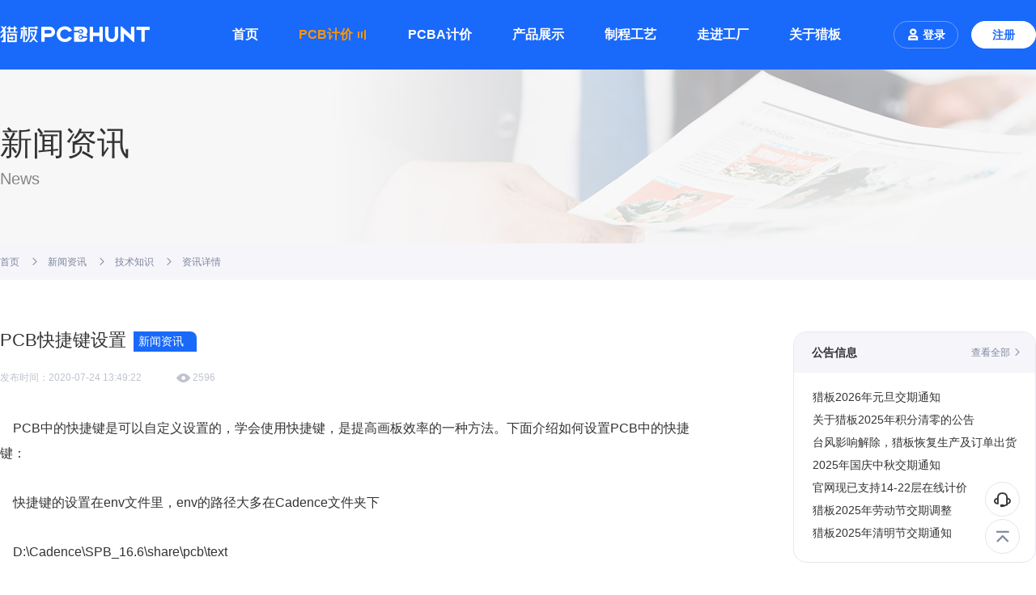

--- FILE ---
content_type: text/html; charset=utf-8
request_url: https://www.pcbhunt.com/news/4.html
body_size: 8642
content:
<!DOCTYPE html>
<html lang="zh">
<head>
    <title>PCB快捷键设置-技术知识-猎板高多层PCB特殊定制工厂</title>
    <meta name="keywords" content="PCB快捷键" />
    <meta name="description" content="PCB中的快捷键是可以自定义设置的，学会使用快捷键，是提高画板效率的一种方法。" />
    <meta http-equiv="Content-Type" content="text/html;charset=utf-8" />
    <meta name="viewport" content="width=device-width,initial-scale=1,minimum-scale=1,maximum-scale=1,user-scalable=no" />
    <meta http-equiv="X-UA-Compatible" content="IE=edge,chrome=1">
    
    <link rel="icon" href="/favicon.ico" mce_href="favicon.ico" type="image/x-icon" />
    <link href="/v2/package/swiper/swiper-bundle.min.css?ver=1126" rel="stylesheet" />
    <link href="/v2/package/layui/css/layui.css?ver=1126" rel="stylesheet" />
    <link href="/v2/font/iconfont.css?ver=1126" rel="stylesheet" />
    <link href="/v2/css/base.css?ver=1126" rel="stylesheet" />
    <!-- Google tag (gtag.js) -->

    <script async src="https://www.googletagmanager.com/gtag/js?id=G-RWZ0RD5RSP"></script>
    <script>
        window.dataLayer = window.dataLayer || [];
        function gtag() { dataLayer.push(arguments); }
        gtag('js', new Date());

        gtag('config', 'G-RWZ0RD5RSP');
    </script>
    
    <link rel="stylesheet" type="text/css" href="/v2/css/news.css?ver=1126" />
    <style type="text/css">
        .section-title .tag {
            width: 78px;
            height: 25px;
        }
        </style>

</head>
<body>
    <header class="pcb-header sticky" style="">
        <div class="main">
            <div class="logo">
                <a href="/">
                    <i class="iconfont icon-LOGO"></i>
                </a>
            </div>
            <ul class="nav">
                <li class=""><a href="/"> 首页 </a></li>
                <li class="high ">
                    <a href="/pcbonline.html">
                        <div class="nav-wave">
                            PCB计价
                            <div class="wave-container">
                                <div class="wave-bar wave-bar-1"></div>
                                <div class="wave-bar wave-bar-2"></div>
                                <div class="wave-bar wave-bar-3"></div>
                            </div>
                        </div>
                    </a>
                </li>
                <li class=""><a href="/SmtQuote/index"> PCBA计价 </a></li>
                <li class=""><a href="/product/"> 产品展示 </a></li>
                <li class=""><a href="/processcapability.html"> 制程工艺 </a></li>
                <li class=""><a href="/about/equipment.html"> 走进工厂 </a></li>
                <li class=""><a href="/about/">关于猎板</a></li>
            </ul>
            <div class="user" id="userCenter">
                    <div class="btns hide">
                        <a href="/Member/Home/Login" class="btn"><i class="iconfont icon-touxiang"></i> 登录</a>
                        <a href="/Member/Home/Register" class="btn active">注册</a>
                    </div>
            </div>
        </div>
    </header>

    <div class="module-header"
     style="
        background: #f7f7f7 url('/v2/images/bg/网站公告.jpg') no-repeat center;
        background-size: cover;
      ">
    <div class="module-header__title main">
        <span>新闻资讯</span>
        <span class="en">News</span>
    </div>
</div>
<div class="news-nav">
    <ul class="main">
        <li><a href="/"> 首页</a> <i class="layui-icon layui-icon-right"></i></li>
        <li><a href="/news/">新闻资讯</a> <i class="layui-icon layui-icon-right"></i></li>
        <li><a href="/news/technology.html">技术知识</a> <i class="layui-icon layui-icon-right"></i></li>
        <li>资讯详情</li>
    </ul>
</div>
<main class="main">
    <div class="flex between detail-main">
        <div class="news-detail">
            <div class="section-title">
                PCB快捷键设置
                <span class="tag">新闻资讯</span>
            </div>
            <div class="news-more">
                <span>发布时间：2020-07-24 13:49:22</span>
                <span><i class="iconfont icon-yanjing"></i> 2596</span>
            </div>
            <div class="news-detail__content">
                <p><span style="font-size: 16px;">&nbsp; &nbsp; PCB中的快捷键是可以自定义设置的，学会使用快捷键，是提高画板效率的一种方法。下面介绍如何设置PCB中的快捷键：</span></p><p><br/></p><p><span style="font-size: 16px;">&nbsp; &nbsp; 快捷键的设置在env文件里，env的路径大多在Cadence文件夹下</span></p><p><br/></p><p><span style="font-size: 16px;">&nbsp; &nbsp; D:\Cadence\SPB_16.6\share\pcb\text</span></p><p><br/></p><p><span style="font-size: 16px;">&nbsp; &nbsp; 只需要参考SPB_16.6后的路径就可以，因为大家安装软件的路径不一定是完全一样的</span></p><p style="text-align:center"><img src="/uploadfile/ueditor/2020/7/24/640.webp_2020072413431635359303.jpg" title="" alt=""/></p><p><span style="font-size: 16px;">&nbsp; &nbsp; 在这个路径下找到env文件，注意env文件是没有后缀的文件</span></p><p><br/></p><p><span style="font-size: 16px;">&nbsp; &nbsp; 建议在修改env文件前，把原始的env文件另存一个，以保可以恢复到最初状态</span></p><p style="text-align:center"><img src="/uploadfile/ueditor/2020/7/24/120_2020072413441666966636.jpg" title="" alt=""/></p><p><span style="font-size: 16px;">&nbsp; &nbsp; 用记事本或写字板打开env文件，记事本打开的env文件可能是乱的，写字板打开会分行，比较清晰一些。</span></p><p style="text-align:center"><img src="/uploadfile/ueditor/2020/7/24/112_2020072413445634176682.jpg" title="" alt=""/></p><p><span style="font-size: 16px;">&nbsp; &nbsp; 如果打开的env文件如上图样式，那就是找到了正确的文件，如果只是显示了几行，那就需要找正确的env文件才能修改快捷键。</span></p><p><br/></p><p><span style="font-size: 16px;">&nbsp; &nbsp; 在env文件中，介绍了两个命令的用法，alias和funckey，也标注了Ctrl（Control）和Alt作为组合键时的写法。</span></p><p style="text-align:center"><img src="/uploadfile/ueditor/2020/7/24/113_2020072413461633182492.jpg" title="" alt=""/></p><p><span style="font-size: 16px;">&nbsp; &nbsp; 在env文件的后半段找到快捷键设置的地方</span></p><p style="text-align:center"><img src="/uploadfile/ueditor/2020/7/24/115_2020072413464111518192.jpg" title="" alt=""/></p><p style="text-align:center"><img src="/uploadfile/ueditor/2020/7/24/116_2020072413471557223292.jpg" title="" alt=""/></p><p><span style="font-size: 16px;">&nbsp; &nbsp; 在此处就可以修改快捷键了</span></p><p><br/></p><p><span style="font-size: 16px;">&nbsp; &nbsp; alias和funckey用法不同</span></p><p><br/></p><p><span style="font-size: 16px;">&nbsp; &nbsp; 如果设置单个字母为快捷键，建议使用funckey，这样的话一按字母，就相当于点了命令。要是使用alias的话，按完字母还需要使用回车，才相当于点了命令。</span></p><p><br/></p><p><span style="font-size: 16px;">&nbsp; &nbsp; 如果设置多个字母为快捷键建议用alias，按完多个字母后再按回车。</span></p><p><br/></p><p><span style="font-size: 16px;">&nbsp; &nbsp; 下图是我设置的快捷键，修改的大部分是会经常用到的，也有一些没用过，各位可根据自己的习惯去添加或删除快捷键</span></p><p style="text-align:center"><img src="/uploadfile/ueditor/2020/7/24/117_2020072413474094670941.jpg" title="" alt=""/></p><p><span style="font-size: 16px;">&nbsp; &nbsp; <strong>注意快捷键区分大小写，设置和使用的时候需要注意</strong></span></p><p><br/></p><p><span style="font-size: 16px;">&nbsp; &nbsp; 上图中r的设置是旋转90°，此快捷键需要在移动命令下使用，需要先选中器件，选好旋转的原点后，按r键，就可以旋转了</span></p><p><br/></p><p><span style="font-size: 16px;">&nbsp; &nbsp; 还有很多可以设置快捷键的命令，这些命令可以是PCB中有图标的，也可以是其他的，有图标的命令，只需要把鼠标放在图标上，就能显示出图标的命令是什么，其他的可以在Tool-Utilities-Keyboard Commands里找</span></p><p style="text-align:center"><img src="/uploadfile/ueditor/2020/7/24/118_2020072413481257936136.jpg" title="" alt=""/></p><p><span style="font-size: 16px;">&nbsp; &nbsp; 这里面有所有可以设置快捷键的命令，如有需求可以深入的研究一下。</span></p><p style="text-align:center"><img src="/uploadfile/ueditor/2020/7/24/119_2020072413482711020872.jpg" title="" alt=""/></p><p><span style="font-size: 16px;">&nbsp; &nbsp; 快捷键设置好后保存，需要重新打开软件后才能适用，设置好的快捷键会在相应命令后显示。</span></p><p><br/></p>
            </div>
            <ul class="news-detail-footer">
                <li>
                    <i class="iconfont icon-cjt_l"></i>
                    <a href="/news/4.html">PCB快捷键设置</a>
                </li>
                <li>
                    <a href="/news/4240.html">“局部厚铜”-电气新时代的动力基石</a>
                    <i class="iconfont icon-cjt_r"></i>
                </li>
            </ul>
        </div>
        <div class="flex-right">
            <div class="news-group">
                <div class="news-group__title">
                    公告信息
                    <a href="/notification/">
                        查看全部 <i class="layui-icon layui-icon-right"></i>
                    </a>
                </div>
                <div class="news-group__list">
                            <a href="/notification/791914073317875712.html" title="猎板2026年元旦交期通知">猎板2026年元旦交期通知</a>
                            <a href="/notification/783940473705111552.html" title="关于猎板2025年积分清零的公告">关于猎板2025年积分清零的公告</a>
                            <a href="/notification/758657217787240448.html" title="台风影响解除，猎板恢复生产及订单出货">台风影响解除，猎板恢复生产及订单出货</a>
                            <a href="/notification/756754942298857472.html" title="2025年国庆中秋交期通知">2025年国庆中秋交期通知</a>
                            <a href="/notification/713629926418194433.html" title="官网现已支持14-22层在线计价">官网现已支持14-22层在线计价</a>
                            <a href="/notification/702776778468270080.html" title="猎板2025年劳动节交期调整">猎板2025年劳动节交期调整</a>
                            <a href="/notification/694363384673378304.html" title="猎板2025年清明节交期通知">猎板2025年清明节交期通知</a>
                </div>
            </div>
            <div class="news-group">
                <div class="news-group__title">
                    新闻资讯
                </div>
                <div class="news-group__list">
                            <div class="news-group__list__item">
                                <img src="https://huntnet.oss-cn-hangzhou.aliyuncs.com/uploadfiles/news/logo/20250623/2025062318164296541218.jpeg?x-oss-process=image/resize,h_54,w_80,m_fill" />
                                <a href="/news/4236.html">主流PCB原理图设计软件对比与适用场景</a>
                            </div>
                            <div class="news-group__list__item">
                                <img src="https://huntnet.oss-cn-hangzhou.aliyuncs.com/uploadfiles/news/logo/20250619/2025061911121480558626.png?x-oss-process=image/resize,h_54,w_80,m_fill" />
                                <a href="/news/4235.html">高密度HDI板与普通PCB有什么区别？</a>
                            </div>
                            <div class="news-group__list__item">
                                <img src="https://huntnet.oss-cn-hangzhou.aliyuncs.com/uploadfiles/news/logo/20250619/2025061910391201428953.jpg?x-oss-process=image/resize,h_54,w_80,m_fill" />
                                <a href="/news/4234.html">开关电源PCB设计规范</a>
                            </div>
                            <div class="news-group__list__item">
                                <img src="https://huntnet.oss-cn-hangzhou.aliyuncs.com/uploadfiles/news/logo/20250616/2025061614432414241637.jpg?x-oss-process=image/resize,h_54,w_80,m_fill" />
                                <a href="/news/4233.html">盲埋孔阶数定义与结构类型</a>
                            </div>
                            <div class="news-group__list__item">
                                <img src="https://huntnet.oss-cn-hangzhou.aliyuncs.com/uploadfiles/news/logo/20250616/2025061614013200391507.png?x-oss-process=image/resize,h_54,w_80,m_fill" />
                                <a href="/news/4232.html">1阶2阶3阶HDI怎么区分</a>
                            </div>
                </div>
            </div>
            <div class="swiper adSwiper">
                <div class="swiper-wrapper">
                        <div class="swiper-slide">
                            <a href="https://member.pcbhunt.com/memberv2/account/EnterpriseInfo"><img src="https://huntnet.oss-cn-hangzhou.aliyuncs.com/uploadfiles/web/bannerClass/20250730/2025073021000961784139.jpg?x-oss-process=image/resize,h_110,w_300,m_fill" /></a>
                        </div>
                </div>
                <div class="swiper-pagination"></div>
            </div>

        </div>
    </div>
</main>
<div class="pcb-pricing">
    <div class="pricing-content main">
        <div class="title">PCB 在线计价</div>
         <div class="title-sub">
            您身边的高多层PCB特殊定制工厂
        </div> 
        <div class="pricing-form">
            <div class="form-group">
                <label for="size">尺寸</label>
                <input type="text" id="BoardHeight" name="BoardHeight" placeholder="高度/y" class="length" onkeyup="value=InputNumber(value)" />
                <input type="text" id="BoardWidth" name="BoardWidth" placeholder="宽度/x" class="width" onkeyup="value=InputNumber(value)" />
            </div>
            <div class="form-group">
                <label for="layers">层数</label>
                <div class="custom-select level-select">
                    <div class="select-val" onclick="levelToggle(this)">
                        <span class="placeholder" name="BoardLayers" id="BoardLayers">2</span>
                        <i class="iconfont icon-jt_b"></i>
                    </div>
                    <div class="custom-option">
                        <ul>
                            <li>1</li>
                            <li>2</li>
                            <li>4</li>
                            <li>6</li>
                            <li>8</li>
                            <li>10</li>
                            <li>12</li>
                            <li>14</li>
                            <li>16</li>
                            <li>18</li>
                            <li>20</li>
                            <li>22</li>
                        </ul>
                    </div>
                </div>
            </div>
            <div class="form-group">
                <label for="quantity">数量</label>
                <div class="custom-select" id="pcb_qty_layer">
                    <div class="select-val txt-wrap">
                        <span class="placeholder BoardNum">请选择</span>
                        <input type="hidden" class="BoardNum" name="BoardNum" id="BoardNum" />
                        <i class="iconfont icon-jt_b"></i>
                    </div>
                </div>
            </div>
            <button type="button" class="btn-quote">立即计价</button>
        </div>
    </div>
</div>


    <div class="pcb-footer">
    <div class="main">
        <ul class="pcb-footer-link">
            <li>
                <dl>
                    <dt>计价下单</dt>
                    <dd><a href="/pcbonline.html">PCB计价</a></dd>
                    <dd><a href="/SmtQuote/index">PCBA计价</a></dd>
                    <dd><a href="/product/">产品展示</a></dd>
                </dl>
            </li>
            <li>
                <dl>
                    <dt>活动推荐</dt>
                    <dd><a href="/specific/qiyerenzheng.html">企业认证</a></dd>
                    <dd><a href="/activity/pointsmall.html">积分商城</a></dd>
                    <dd><a href="/faq/46.html">晒单送券</a></dd>
                </dl>
            </li>
            <li>
                <dl>
                    <dt>服务支持</dt>
                    <dd><a href="/processcapability.html">制程工艺</a></dd>
                    <dd><a href="/manufacturingprocess.html">工艺流程</a></dd>
                    <dd><a href="/layer.html">层压结构</a></dd>
                    <dd><a href="/order-must-see.html">下单必看</a></dd>
                    <dd><a href="/PCB_IPCII.html">出货标准</a></dd>
                    <dd><a href="/cam-process.html">精益工程</a></dd>
                </dl>
            </li>
            <li>
                <dl>
                    <dt>帮助中心</dt>
                    <dd><a href="/process/order.html">下单流程</a></dd>
                    <dd><a href="/process/payment.html">付款流程</a></dd>
                    <dd><a href="/process/billing.html">开票流程</a></dd>
                    <dd><a href="/faq/">常见问题</a></dd>
                    <dd><a href="/notification/">网站公告</a></dd>

                </dl>
            </li>
            <li>
                <dl>
                    <dt>关于猎板</dt>
                    <dd><a href="/about/">关于猎板</a></dd>
                    <dd><a href="/about/contactus.html">联系我们</a></dd>
                    <dd><a href="/dynamics">企业动态</a></dd>
                </dl>
            </li>
            <li>
                <dl>
                    <dt>联系我们</dt>
                    <p>
                        浙江省杭州市拱墅区祥园路88号4幢（K栋）6楼（总部）
                    </p>
                    <p>
                        0571-86609386<br />
                        17858656312<br />
                        8:00-22:00（周一至周五）<br />
                        service@pcbhunt.com
                    </p>
                </dl>
            </li>
        </ul>
        <div class="pcb-footer-resource">
            <div>
                <ul>
                    <li><img src="https://huntnet.oss-cn-hangzhou.aliyuncs.com/img/common/footer/sphewm2x.png" /></li>
                    <li>视频号</li>
                </ul>
                <ul>
                    <li><img src="https://huntnet.oss-cn-hangzhou.aliyuncs.com/img/common/footer/gzhewm2x.png" /></li>
                    <li>公众号</li>
                </ul>
                <ul>
                    <li><img src="https://huntnet.oss-cn-hangzhou.aliyuncs.com/img/common/footer/dyhewm2x.png" /></li>
                    <li>抖音</li>
                </ul>
            </div>
            <div>
                资质认证：
                <a href="https://www.pcbhunt.com/uploadfile/common/file/%E7%8C%8E%E6%9D%BF-IATF16949%E8%AE%A4%E8%AF%81%E8%AF%81%E4%B9%A6.pdf"
                   target="_blank">
                    <i class="iconfont icon-IATF"></i>
                </a>
                <a href="https://www.pcbhunt.com/uploadfile/common/file/%E7%8C%8E%E6%9D%BF%E7%A7%91%E6%8A%80UL%E8%AE%A4%E8%AF%81%E8%AF%81%E4%B9%A6ZPMV2.E522364.pdf"
                   target="_blank">
                    <i class="iconfont icon-ul"></i>
                </a>
                <a href="https://www.pcbhunt.com/uploadfile/common/file/sgs_rosh%E6%A3%80%E6%B5%8B%E6%8A%A5%E5%91%8A.pdf" target="_blank"><i class="iconfont icon-ROHS"></i></a>
                <a href="https://www.pcbhunt.com/uploadfile/common/file/sgs_reach%E6%A3%80%E6%B5%8B%E6%8A%A5%E5%91%8A.pdf" target="_blank"><i class="iconfont icon-REACH"></i></a>
            </div>
            <div>
                支付方式：
                <i class="iconfont icon-zhifubao"></i>
                <i class="iconfont icon-weixin-pay"></i>
                <i class="iconfont icon-yinlianh"></i>
            </div>
            <div onclick="scrollToTop()" class="back-top">
                返回顶部 <i class="iconfont icon-jt_t"></i>
            </div>
        </div>
        <ul class="copyright">
            <li>© 2019 - 2025 杭州猎板科技有限公司 版权所有</li>
            <li>
                <img src="https://huntnet.oss-cn-hangzhou.aliyuncs.com/img/common/footer/jbaicon2x.png" />
                <a href="http://www.beian.gov.cn/portal/registerSystemInfo?recordcode=33010502006193" target="_blank">浙公网安备：33010502006193</a> | <a href="https://beian.miit.gov.cn" target="_blank">浙ICP备20015009号-1</a>
            </li>
        </ul>
    </div>
</div>
<div class="fixed-contact" onmouseleave="hideFixedPanel()">
    <div class="fixed-contact-expand">
            <ul class="contact-item">
                <li><i class="iconfont icon-dianhua"></i>服务热线</li>
                <li>0571-86609386</li>
            </ul>
        <ul class="contact-item wechat">
            <li>
                <i class="iconfont icon-weixindl"></i><a href="https://work.weixin.qq.com/kfid/kfc80835e2840e0e8e0" target="_blank">在线客服</a>
            </li>
            <li>或微信扫码咨询</li>
            <li><img src="https://huntnet.oss-cn-hangzhou.aliyuncs.com/img/common/footer/wxzxewm2x.png" /></li>
        </ul>
        <ul class="contact-item">
            <li><img src="https://huntnet.oss-cn-hangzhou.aliyuncs.com/img/common/footer/gzhewm2x.png" /></li>
            <li>公众号</li>
        </ul>
            <ul class="contact-item">
                <li><img src="https://huntnet.oss-cn-hangzhou.aliyuncs.com/img/common/footer/dyhewm2x.png" /></li>
            <li>抖音号</li>
        </ul>
    </div>
    <ul class="pcb-toolkit">
        <li id="kefu" onmouseenter="showFixedPanel()">
            <i class="iconfont icon-kefu"></i>
        </li>
        <li onclick="scrollToTop()"><i class="iconfont icon-top"></i></li>
    </ul>
</div>        <script type="text/javascript" src="/v2/js/common/jquery-3.7.1.min.js?ver=1126"></script>
        <script type="text/javascript" src="/v2/js/common/jquery.cookie.js?ver=1126"></script>
        <script type="text/javascript" src="/v2/js/common/base.js?ver=1126"></script>
        <script type="text/javascript" src="/v2/js/common/huntbase.js?ver=1126"></script>
        <script type="text/javascript" src="/v2/js/plugin/slide.js?ver=1126"></script>
        <script type="text/javascript" src="/v2/package/layui/layui.js?ver=1126"></script>
        <script type="text/javascript" src="/v2/js/common/numofboards.js?ver=1126"></script>
        <script type="text/javascript" src="/v2/js/plugin/lodash/lodash.min.js?ver=1126"></script>
        <script type="text/javascript" src="/v2/js/common/config.js?ver=1126"></script>
        <script type="text/javascript" src="/v2/js/common/huntframe.js?ver=1126"></script>
        <script type="text/javascript" src="/v2/js/common/aliyun-oss-sdk-6.1.1.min.js?ver=1126"></script>
        <script type="text/javascript" src="/v2/js/common/seo.js?ver=1126"></script>
        <script type="text/javascript" src="/v2/font/iconfont.js?ver=1126"></script>
        <script type="text/javascript" src="/v2/js/footer.js?ver=1126" charset="utf-8"></script>
        <script type="text/javascript" src="/v2/package/swiper/swiper-bundle.min.js?ver=1126"></script>
        <script type="text/javascript" src="/v2/js/common/clipboard.min.js?ver=1126"></script>
        <script type="text/javascript" src="/v2/js/common/jquery.SuperSlide.2.1.3.js?ver=1126"></script>
    
    <script type="text/javascript">

        var swiper = new Swiper(".adSwiper", {
            autoplay: {
                delay: 3000,
            },
            pagination: {
                el: ".swiper-pagination",
            },
        });

        $('#pcb_qty_layer').numofboards();



        function levelToggle(element) {
            if (element) {
                const icon = element.querySelector("i");
                $(icon).toggleClass("icon-jt_b icon-jt_t");
            }

            $(".level-select .custom-option").toggle();
        }

        function pcsToggle(element) {
            if (element) {
                const icon = element.querySelector("i");
                $(icon).toggleClass("icon-jt_b icon-jt_t");
            }

            $(".pcs-option-panel").toggle();
        }
        function pcsHide() {
            $(".pcs-option-panel").hide();
            $("#pcs").find("i").toggleClass("icon-jt_b icon-jt_t");
        }



        $(document).ready(function () {
            $(".pcs-option-panel").mouseleave(function () {
                $(this).hide();
            });
        });
        $(document).ready(function () {
            $(".level-select ul").mouseleave(function () {
                $(".level-select .custom-option").hide();
                $(".level-select .iconfont").toggleClass(
                    "icon-jt_b icon-jt_t"
                );
            });

            $(".level-select li").click(function () {
                $(".level-select .select-val span")
                    .removeClass("placeholder")
                    .text($(this).text());

                if ($(this).text() == "选择层数") {
                    $(".level-select .select-val span").addClass("placeholder");
                }

                $(".level-select .custom-option").hide();
            });

            //计价
            $(".btn-quote").click(function () {
                var BoardHeight = $("#BoardHeight").val().trim();
                var BoardWidth = $("#BoardWidth").val().trim();
                var BoardLayers = $("#BoardLayers").text().trim();
                var BoardNum = $("#BoardNum").val();
                window.location.href = "/pcbonline.html?BoardHeight=" + BoardHeight + "&BoardWidth=" + BoardWidth + "&Num=" + BoardNum + "&BoardLayers=" + BoardLayers;
            });

        });
    </script>

</body>
</html>



--- FILE ---
content_type: text/css
request_url: https://www.pcbhunt.com/v2/font/iconfont.css?ver=1126
body_size: 1024
content:
@font-face {
  font-family: "iconfont"; /* Project id 3504681 */
  /* Color fonts */
  src: 
       url('iconfont.woff2?t=1762239978238') format('woff2'),
       url('iconfont.woff?t=1762239978238') format('woff'),
       url('iconfont.ttf?t=1762239978238') format('truetype');
}

.iconfont {
  font-family: "iconfont" !important;
  font-size: 14px;
  font-style: normal;
  -webkit-font-smoothing: antialiased;
  -moz-osx-font-smoothing: grayscale;
   vertical-align: middle;
}

.icon-youjiantou:before {
  content: "\e624";
}

.icon-pcbchanpin-02:before {
  content: "\e683";
}

.icon-pcbchanpin-01:before {
  content: "\e684";
}

.icon-duihuan:before {
  content: "\e682";
}

.icon-plus:before {
  content: "\e613";
}

.icon-jianhao:before {
  content: "\e614";
}

.icon-PCBAzuzhuang:before {
  content: "\e681";
}

.icon-shangchuan:before {
  content: "\e627";
}

.icon-cjt_l:before {
  content: "\e67f";
}

.icon-cjt_r:before {
  content: "\e680";
}

.icon-tijiaochenggong2:before {
  content: "\e67d";
}

.icon-tiwen:before {
  content: "\e67e";
}

.icon-jiahao:before {
  content: "\e67b";
}

.icon-shanchu:before {
  content: "\e67c";
}

.icon-youhuiquan:before {
  content: "\e67a";
}

.icon-a-24H:before {
  content: "\e678";
}

.icon-gantanhao:before {
  content: "\e679";
}

.icon-arrow-down:before {
  content: "\e677";
}

.icon-arrow-up-bold:before {
  content: "\e685";
}

.icon-gengduo:before {
  content: "\e600";
}

.icon-wenhao:before {
  content: "\e676";
}

.icon-yanjing:before {
  content: "\e675";
}

.icon-dianzan:before {
  content: "\e674";
}

.icon-xingxing:before {
  content: "\e673";
}

.icon-tuji:before {
  content: "\e672";
}

.icon-biyan:before {
  content: "\e66f";
}

.icon-zhengyan:before {
  content: "\e670";
}

.icon-chenggong:before {
  content: "\e671";
}

.icon-yasuowenjian:before {
  content: "\e66e";
}

.icon-dingzhiyoumo:before {
  content: "\e667";
}

.icon-gonggao:before {
  content: "\e668";
}

.icon-close:before {
  content: "\e669";
}

.icon-top:before {
  content: "\e66a";
}

.icon-jiaohuogengkuai:before {
  content: "\e66b";
}

.icon-cengyajiegou:before {
  content: "\e66c";
}

.icon-duanxindl:before {
  content: "\e66d";
}

.icon-QQ:before {
  content: "\e657";
}

.icon-weixin-pay:before {
  content: "\e658";
}

.icon-dingzhigongyi:before {
  content: "\e659";
}

.icon-zhifubaoh:before {
  content: "\e65a";
}

.icon-duigou:before {
  content: "\e65b";
}

.icon-kefu:before {
  content: "\e65c";
}

.icon-ISO:before {
  content: "\e65d";
}

.icon-jt_l:before {
  content: "\e65e";
}

.icon-a-3jt_b:before {
  content: "\e65f";
}

.icon-jt_b:before {
  content: "\e660";
}

.icon-jt_t:before {
  content: "\e661";
}

.icon-gouwuche:before {
  content: "\e662";
}

.icon-teshugongyi:before {
  content: "\e663";
}

.icon-fangdajing:before {
  content: "\e664";
}

.icon-tuichu:before {
  content: "\e665";
}

.icon-dingzhigongcha:before {
  content: "\e666";
}

.icon-touxiang:before {
  content: "\e644";
}

.icon-pinzhigengyou:before {
  content: "\e648";
}

.icon-IATF:before {
  content: "\e649";
}

.icon-weixindl:before {
  content: "\e64a";
}

.icon-jt_r:before {
  content: "\e64b";
}

.icon-ROHS:before {
  content: "\e64c";
}

.icon-youjian:before {
  content: "\e64d";
}

.icon-yinlianh:before {
  content: "\e64e";
}

.icon-a-3jt_t:before {
  content: "\e64f";
}

.icon-dianhua:before {
  content: "\e650";
}

.icon-LOGO:before {
  content: "\e651";
}

.icon-dingzhijicai:before {
  content: "\e652";
}

.icon-gengduoyouhui:before {
  content: "\e653";
}

.icon-SGS:before {
  content: "\e654";
}

.icon-ul:before {
  content: "\e655";
}

.icon-lock:before {
  content: "\e656";
}

.icon-LOGO2:before {
  content: "\e647";
}

.icon-LOGOdw:before {
  content: "\e646";
}

.icon-REACH:before {
  content: "\e645";
}

.icon-yinlian:before {
  content: "\e642";
}

.icon-zhifubao:before {
  content: "\e643";
}

.icon-zhongguoyinhang:before {
  content: "\e63f";
}

.icon-hangzhouyinhang:before {
  content: "\e63e";
}

.icon-pinganyinhang:before {
  content: "\e640";
}

.icon-weixinzhifu:before {
  content: "\e641";
}



--- FILE ---
content_type: text/css
request_url: https://www.pcbhunt.com/v2/css/base.css?ver=1126
body_size: 6679
content:
* {
  margin: 0;
  padding: 0;
  box-sizing: border-box;
  font-family: Microsoft YaHei, PingFang, HarmonyOS_Sans, Arial, sans-serif;
}
html {
  scroll-behavior: smooth;
  font-size: 14px;
  font-family: Microsoft YaHei, PingFang, HarmonyOS_Sans, Arial, sans-serif;
  -ms-text-size-adjust: 100%;
  -webkit-text-size-adjust: 100%;
}

body {
  line-height: 1.5;
  background-color: #fff;
  color: #333;
  min-height: 100vh;
  text-rendering: optimizeLegibility;
  -webkit-font-smoothing: antialiased;
  -moz-osx-font-smoothing: grayscale;
  min-width: 1280px;
  font-family: Microsoft YaHei, PingFang, HarmonyOS_Sans, Arial, sans-serif;
}

@font-face {
  font-family: "OPPO Sans 4";
  src: url("./../fonts/OPPOSans-M.ttf") format("woff"),
    url("./../fonts/OPPOSans-M.woff2") format("woff2");
  src: url("./../fonts/OPPOSans-M.ttf") format("truetype");
  font-weight: normal;
  font-style: normal;
}

img,
picture,
video,
canvas,
audio,
iframe,
embed,
object {
  display: block;
  max-width: 100%;
}

img {
  height: auto;
}

a {
  color: inherit;
  text-decoration: none;
}

a:-webkit-any-link:focus-visible {
  outline: none;
}

ul,
ol {
  list-style: none;
}

table {
  border-collapse: collapse;
  border-spacing: 0;
}

th,
td {
  text-align: left;
}

button {
  cursor: pointer;
  background: none;
  padding: 0;
}

input,
button,
textarea,
select {
  font: inherit;
  color: inherit;
  background-color: transparent;
  border: none;
  outline: none;
}

textarea {
  display: block;
}
.placeholder,
input::-webkit-input-placeholder,
textarea::-webkit-input-placeholder {
  color: #bfc3ce;
}
.placeholder,
input::-moz-placeholder,
textarea::-moz-placeholder {
  color: #bfc3ce;
}
.placeholder,
input:-ms-input-placeholder,
textarea::-ms-input-placeholder {
  color: #bfc3ce;
}
.placeholder,
input::placeholder,
textarea::placeholder {
  color: #bfc3ce;
}

input[type="radio"],
input[type="checkbox"] {
  appearance: none;
  -webkit-appearance: none;
  width: 16px;
  height: 16px;
  border: 1px solid #d6dae7;
  border-radius: 50%;
  background-color: white;
  transition: all 0.2s ease;
  vertical-align: middle;
}

input[type="radio"]:checked,
input[type="checkbox"]:checked {
  background-color: #1969fa;
  border-color: #1969fa;
}

input[type="radio"]:checked::after,
input[type="checkbox"]:checked::after {
  font-family: "iconfont" !important;
  content: "\e65b";
  display: block;
  text-align: center;
  color: white;
  font-size: 5px;
  line-height: 16px;
  width: 16px;
  height: 16px;
  position: relative;
  left: -1px;
}

select:focus option[value=""] {
  display: none;
}

/* select {
  -webkit-box-sizing: border-box;
  -moz-box-sizing: border-box;
  box-sizing: border-box;
  -webkit-appearance: none;
  -moz-appearance: none;
  position: relative;
}
select::after {
  font-family: "iconfont" !important;
  content: "\e660";
  position: absolute;
  top: 50%;
  right: 10px;
  transform: translateY(-50%);
  pointer-events: none;
} */
select option {
  background-color: #fff;
}
option:hover {
  background-color: pink !important;
}
/* select:focus::after {
  font-family: "iconfont" !important;
  content: "\e661"; */
/* background-image: linear-gradient(45deg, white 50%, transparent 50%),
    linear-gradient(135deg, transparent 50%, white 50%),
    linear-gradient(to right, gray, gray);
  background-position: calc(100% - 15px) 1em, calc(100% - 20px) 1em, 100% 0;
  background-size: 5px 5px, 5px 5px, 2.5em 2.5em;
  background-repeat: no-repeat;
  border-color: grey;
  outline: 0; */
/* } */
pre {
  font-family: Microsoft YaHei;
}

/* 针对整个滚动条 */
::-webkit-scrollbar {
  width: 4px;
  height: 4px;
  border-radius: 2px;
}

/* 滚动槽 */
::-webkit-scrollbar-track {
  background: transparent; /* 滚动条轨道的颜色 */
}

/* 滚动条滑块 */
::-webkit-scrollbar-thumb {
  background: #7f879e; /* 滚动条滑块的颜色 */
  border-radius: 2px;
  cursor: pointer;
}

/* 滑块悬停时的样式 */
/* ::-webkit-scrollbar-thumb:hover {
  background: #7f879e;
} */

/* 清除浮动 */
.clearfix::after {
  content: "";
  display: table;
  clear: both;
}

.main {
  max-width: 1280px;
  margin: auto;
}

.hide {
  display: none;
}

.show {
  display: block;
}

.relative {
  position: relative;
}

.flex {
  display: flex;
}
.align-center {
  align-items: center;
}
.justify-center {
  justify-content: center !important;
}
.between {
  justify-content: space-between;
}

.ellipsis {
  white-space: nowrap;
  overflow: hidden;
  text-overflow: ellipsis;
}

.unselectable {
  user-select: none;
  -webkit-user-select: none;
  -moz-user-select: none;
  -ms-user-select: none;
}

.bg-f5 {
  background-color: #f5f5fa;
}

.bg {
  background: #0a3ac9;
  color: #fff;
}

.primary {
  color: #1953ff;
}

.color-666 {
  color: #666;
}

.primary-btn {
  background-color: #1953ff;
  color: #fff;
  height: 46px;
  line-height: 46px;
  border-radius: 8px;
  text-align: center;
  font-weight: bold;
  font-size: 15px;
  width: 100%;
}

.primary-btn:hover {
  background: #0a3ac9;
}

.def-btn {
  background: #ffffff;
  border-radius: 8px;
  border: 1px solid #e6e8ee;
  height: 42px;
  line-height: 42px;
  border-radius: 8px;
  text-align: center;
  font-size: 14px;
  width: 100%;
  color: #7f879e;
}

.def-btn:hover {
  background: #1953ff;
  color: white;
}

.pointer {
  cursor: pointer;
}

/* header */
.pcb-header {
  background: transparent;
  color: #fff;
  position: sticky;
  top: 0;
  z-index: 100;
  transition: all 0.3s ease; /* 平滑过渡 */
}

.pcb-header .main {
  display: flex;
  align-items: center;
  justify-content: space-between;
  height: 86px;
}
.pcb-header .logo {
  width: 287px;
  position: relative;
}
.pcb-header .logo i {
  font-size: 20px;
  display: none;
}
.pcb-header .logo .svg-logo,
.pcb-header .logo svg {
  width: calc(68px + 27px);
  height: auto;
  vertical-align: -0.15em;
  fill: currentColor;
  overflow: hidden;
  position: relative;
  left: -0.15rem;
}

.pcb-header .logo .draggable-tip {
  position: absolute;
  bottom: -25px;
  height: 20px;
  line-height: 20px;
  background: linear-gradient(0deg, #ddf0ff, #ffffff);
  width: 160px;
  text-align: center;
  border-radius: 4px;
  font-weight: 400;
  font-size: 12px;
  color: #025afa;
  cursor: pointer;
}
.pcb-header .logo .draggable-tip::before {
  content: "";
  position: absolute;
  bottom: 20px;
  left: 28px;
  width: 0;
  height: 0;
  border-left: 6px solid transparent;
  border-right: 6px solid transparent;
  border-bottom: 6px solid #fff;
}
.pcb-header:not(.sticky) .draggable-tip {
  /* bottom: -8px; */
  display: none;
}

.pcb-header .nav {
  flex: 1;
  font-weight: bold;
  font-size: 16px;
  display: flex;
}

.pcb-header .nav li {
  margin-right: 50px;
  position: relative;
}

.pcb-header .nav li.active::after,
.pcb-header .nav li:hover::after {
  content: "";
  position: absolute;
  width: 100%;
  height: 4px;
  background: #1969fa;
  bottom: -10px;
  left: 0;
}
.pcb-header .nav li:hover::after {
  background: rgba(25, 105, 250, 0.35);
}
.pcb-header .nav li.active::after {
  background: #1969fa;
}

.pcb-header .nav li.active {
  position: relative;
}

.pcb-header .nav li.active::after {
  content: "";
}
.pcb-header .nav .high {
  color: #ff9500;
}
.pcb-header .nav-wave {
  display: flex;
  align-items: center;
}
.pcb-header .wave-container {
  display: flex;
  align-items: center;
  margin-left: 6px;
  height: 12px;
}
.pcb-header .wave-container .wave-bar {
  margin-right: 2px;
  width: 2px;
  background-color: #ff9500;
  animation: wave 1.2s ease-in-out infinite;
}
.pcb-header .wave-container .wave-bar.wave-bar-1 {
  animation-delay: -0.8s;
}
.pcb-header .wave-container .wave-bar.wave-bar-2 {
  animation-delay: -0.4s;
  height: 10px;
}
.pcb-header .wave-container .wave-bar.wave-bar-3 {
  animation-delay: 0s;
}
@keyframes wave {
  0%,
  100% {
    height: 60%;
  }
  50% {
    height: 100%;
  }
}
.pcb-header .user {
  text-align: center;
  min-width: 94px;
}

.pcb-header .user .btns {
  display: flex;
}

.pcb-header .user .btn {
  display: block;
  width: 80px;
  height: 34px;
  line-height: 34px;
  border-radius: 17px;
  border: 1px solid rgba(255, 255, 255, 0.35);
  font-weight: bold;
  font-size: 14px;
  display: flex;
  align-items: center;
  justify-content: center;
}
.pcb-header .user .btn i {
  margin-right: 5px;
}
.pcb-header .user .btn.active {
  background: #ffffff;
  border-color: #fff;
  color: #1969fa;
}

.pcb-header .user .btn:hover,
.pcb-header .user .operate__item .user-dropdown li:hover {
  background: #1969fa;
  border-color: #1969fa;
  color: #fff;
}

.pcb-header .user .btn + .btn {
  margin-left: 16px;
}

.pcb-header .user .operate {
  display: flex;
  align-items: center;
  min-width: 94px;
}

.pcb-header .user .operate .operate__item {
  position: relative;
}

.pcb-header .user .operate .operate__item .iconfont {
  font-size: 18px;
}

.pcb-header .user .operate .operate__item + .operate__item {
  margin-left: 27px;
}

.pcb-header .user .operate .operate__item .badge {
  position: absolute;
  min-width: 16px;
  height: 16px;
  line-height: 14px;
  background: #fd0031;
  border-radius: 50%;
  border: 1px solid #ffffff;
  font-size: 11px;
  color: #ffffff;
  padding: 0 4px;
  top: -2px;
  right: -11px;
}

.pcb-header .user .operate .operate__item .__title span {
  font-weight: bold;
  font-size: 14px;
  color: #00ffeb;
  margin: 0 5px 0 3px;
}
.pcb-header .user .operate .operate__item-user .__title {
  display: flex;
}
.pcb-header .user .operate .operate__item-user .layui-icon-up,
.pcb-header .user .operate .operate__item-user .layui-icon-down {
  font-size: 10px;
}

.pcb-header .user .operate .operate__item-user {
  cursor: pointer;
  height: 60px;
  line-height: 60px;
}

.pcb-header .user .operate .operate__item-user .layui-icon-up {
  display: none;
}

.pcb-header .user .operate .operate__item-user:hover .layui-icon-down {
  display: none;
}

.pcb-header .user .operate .operate__item-user:hover .user-dropdown {
  display: block;
}

.pcb-header .user .operate .operate__item-user:hover .layui-icon-up {
  display: initial;
}

.pcb-header .user .operate__item .user-dropdown {
  display: none;
  position: absolute;
  top: 54px;
  left: 0;
  right: 0;
  margin: auto;
}

.pcb-header .user .operate__item .user-dropdown li + li {
  margin-top: 7px;
}

.pcb-header .user .operate__item .user-dropdown li {
  width: 100px;
  height: 30px;
  line-height: 30px;
  background: #ffffff;
  box-shadow: 0px 0px 15px 0px rgba(0, 0, 0, 0.08);
  border-radius: 8px;
  font-weight: bold;
  font-size: 12px;
  color: #1969fa;
  margin: auto;
}

.pcb-header .user .operate__item .user-dropdown li .iconfont {
  font-size: 10px;
  margin-right: 5px;
}
.pcb-header.sticky {
  background: #1969fa;
}
/* .pcb-header.sticky .nav li.active,
.pcb-header.sticky .nav li:hover {
  color: #ff9500;
} */
.pcb-header.sticky i {
  display: inline-block;
}
.pcb-header.sticky .svg-logo,
.pcb-header.sticky svg {
  display: none;
}
.pcb-header.sticky .nav li.active::after {
  background: #fff;
  bottom: -32px;
}
.pcb-header.sticky .nav li::after {
  background: rgba(255, 255, 255, 0.35);
  bottom: -32px;
}
.pcb-header.sticky .user .btn:hover,
.pcb-header.sticky .user .operate__item .user-dropdown li:hover {
  background: #0a3ac9;
  border-color: #0a3ac9;
  color: #fff;
}
/* header  end */

.module-header {
  min-height: 215px;
  background: #0a3ac9;
}

.module-header__title {
  font-size: 40px;
  padding: 67px 0 0;
  line-height: 48px;
  display: block;
}

.module-header__title .en {
  font-family: Arial;
  font-weight: 400;
  font-size: 20px;
  line-height: 20px;
  margin-top: 10px;
  color: #878686;
  display: block;
}

.pcb-footer {
  background: #f5f5f7;
  font-size: 14px;
}
.pcb-footer .main > div,
.pcb-footer .main > ul {
  display: flex;
  align-items: center;
}
.pcb-footer-link {
  justify-content: space-between;
  align-items: baseline !important;
  padding: 50px 0 14px;
}
.pcb-footer-link li {
  flex: 1;
}
.pcb-footer-link dt {
  font-size: 16px;
  color: #333333;
  line-height: 16px;
  margin-bottom: 24px;
}
.pcb-footer-link dd {
  color: #86868b;
  line-height: 20px;
}

.pcb-footer-link dd + dd,
.pcb-footer-link p + p {
  margin-top: 10px;
  line-height: 24px;
}
.pcb-footer-link p {
  font-size: 14px;
  color: #333333;
  line-height: 20px;
  white-space: nowrap;
}

.pcb-footer .back-top:hover span,
.pcb-footer-link dd a:hover {
  text-decoration: underline;
  text-underline-offset: 3px;
}

.pcb-footer-resource {
  display: flex;
  font-size: 12px;
  color: #acacac;
  line-height: 20px;
  justify-content: space-between;
  margin-bottom: 8px;
}
.pcb-footer .back-top {
  cursor: pointer;
}
.pcb-footer-resource > div:first-child {
  display: flex;
  font-size: 11px;
  text-align: center;
}
.pcb-footer-resource > div:nth-child(2) i {
  font-size: 38px;
}
.pcb-footer-resource > div:nth-child(2) i:hover {
  color: #7f879e;
}
.pcb-footer-resource > div:nth-child(3) i {
  font-size: 30px;
}

.pcb-footer-resource > div:last-child i {
  margin-right: 0;
  margin-left: 5px;
  font-size: 8px;
}
.pcb-footer-resource ul {
  margin-right: 19px;
}
.pcb-footer-resource img {
  width: 54px;
  height: 54px;
}
.pcb-footer-resource i {
  margin-right: 11px;
}
.pcb-footer .copyright {
  font-size: 12px;
  color: #acacac;
  line-height: 38px;
  border-top: #dcdcdc solid 1px;
  padding-bottom: 16px;
}
.pcb-footer .copyright img {
  width: 16px;
  height: 16px;
  display: inline-block;
  margin-left: 37px;
  margin-right: 10px;
  vertical-align: middle;
}
/* footer end */

/* 固定框部分 */
.fixed-contact {
  position: fixed;
  right: 20px;
  /* top: calc(100vh - 160px - 35px); */
  bottom: 35px;
  z-index: 29;
  /* min-height: 120px; */
  display: flex;
  flex-direction: column;
  align-items: end;
}
.fixed-contact-expand {
  width: 160px;
  height: 498px;
  background: #ffffff;
  box-shadow: 0px 0px 15px 0px rgba(4, 38, 94, 0.08);
  border-radius: 16px;
  padding: 30px 20px 20px;
  position: relative;
  text-align: center;
  font-size: 12px;
  color: #7f879e;
  margin-bottom: 9px;
  /* opacity: 0;
  height: 1px; */
  display: none;
}
.fixed-contact-expand.show {
  display: block;
}
.fixed-contact-expand ul + ul {
  margin-top: 8px;
}
.fixed-contact-expand ul:nth-child(1) {
  height: 56px;
}
.fixed-contact-expand ul:nth-child(3) li:last-child,
.fixed-contact-expand ul:nth-child(4) li:last-child {
  line-height: 28px;
}
.fixed-contact-expand .wechat {
  margin-bottom: 22px;
}
.fixed-contact-expand .wechat li:first-child {
  width: 90px;
  height: 27px;
  line-height: 27px;
  background: #29ad61;
  border-radius: 14px;
  margin: auto;
  color: #fff;
  text-align: center;
  cursor: pointer;
}
.fixed-contact-expand .wechat li:first-child:hover a {
  text-decoration: underline;
  text-underline-offset: 2px;
}
.fixed-contact-expand .wechat li:nth-child(2) {
  line-height: 25px;
}
.fixed-contact-expand .wechat i {
  color: #fff;
  font-size: 15px;
  margin-right: 2px;
}
.fixed-contact-expand i {
  font-size: 20px;
  color: #1969fa;
  margin-right: 6px;
}
.fixed-contact-expand img {
  width: 81px;
  height: 81px;
  margin: auto;
}
.fixed-contact .pcb-toolkit {
  display: flex;
  flex-direction: column;
  align-items: flex-end;
  width: 50px;
}
.fixed-contact .pcb-toolkit .dragmove {
  cursor: move;
  box-shadow: rgba(0, 0, 0, 0.1) 0 0 1em;
  background-color: #fff;
  border-radius: 0.3em;
  padding: 0 7px;
  margin-bottom: 7px;
  opacity: 0;
  visibility: hidden;
}
.fixed-contact .pcb-toolkit .dragmove span {
  display: block;
  font-size: 12px;
  zoom: 0.7;
}
.fixed-contact:focus .dragmove,
.fixed-contact:focus-visible .dragmove,
.fixed-contact:hover .dragmove {
  opacity: 1;
  visibility: visible;
}
.fixed-contact .pcb-toolkit li {
  width: 43px;
  height: 43px;
  line-height: 40px;
  background: #ffffff;
  border-radius: 50%;
  border: 1px solid #e5e5e5;
  text-align: center;
  cursor: pointer;
}
.fixed-contact .pcb-toolkit li + li {
  margin-top: 3px;
}
.fixed-contact .pcb-toolkit .icon-kefu {
  font-size: 18px;
}

.fixed-contact .pcb-toolkit li:first-child:hover .icon-kefu {
  color: #1969fa;
}
.fixed-contact .pcb-toolkit .icon-top {
  color: #7f879e;
}
/* .fixed-contact:hover .fixed-contact-expand {
  display: block;
} */
/* 固定框部分 end */

.PCB-pricing {
  height: 100px;
  background: rgba(0, 0, 0, 0.3);
  border-radius: 8px;
  display: flex;
  align-items: center;
  justify-content: space-between;
  padding: 0 59px 0 50px;
}

.PCB-pricing .PCB-pricing__title {
  font-weight: bold;
  font-size: 24px;
  color: #fff;
  width: 126px;
  height: 24px;
  line-height: 24px;
}

.PCB-pricing .PCB-pricing__field {
  /* width: 340px; */
  width: 220px;
  height: 44px;
  line-height: 44px;
  background: #f7f8fa;
  border-radius: 8px;
  padding: 0 20px 0 16px;
  margin-right: 15px;
  display: flex;
  align-items: center;
  justify-content: space-between;
}

.PCB-pricing .PCB-pricing__field select {
  /* 移除默认样式 */
  appearance: none;
  -webkit-appearance: none;
  -moz-appearance: none;

  width: 100px;
  padding: 0 20px 0 10px;
  font-size: 14px;
  color: #333;

  background-image: url('data:image/svg+xml;utf8,<svg xmlns="http://www.w3.org/2000/svg" width="10" height="6" viewBox="0 0 10 6"><path fill="%23333333" d="M5 6L0 0h10z"/></svg>');
  background-repeat: no-repeat;
  background-position: right center;

  transition: border-color 0.2s ease;
}

/* .PCB-pricing .PCB-pricing__field select:hover {
  border-color: #999;
} */

/* .PCB-pricing .PCB-pricing__field select:focus {
/* border-color: #5b9dd9; */
/* box-shadow: 0 0 3px rgba(91, 157, 217, 0.5);
} */
.PCB-pricing .PCB-pricing__field.large {
  width: 340px;
}

.PCB-pricing .PCB-pricing__field .label {
  font-weight: bold;
  font-size: 14px;
  color: #7f879e;
  margin-right: 12px;
}
.PCB-pricing .PCB-pricing__field input {
  color: #333;
}

.PCB-pricing .PCB-pricing__field.large input {
  width: 110px;
  height: 20px;
  line-height: 20px;
}

.PCB-pricing .PCB-pricing__field.large input:last-child {
  text-align: right;
  border-left: #7f879e 1px solid;
}

.PCB-pricing .PCB-pricing__btn {
  width: 220px;
  height: 44px;
  line-height: 44px;
  background: #0f87ff;
  border-radius: 8px;
  text-align: center;
  font-weight: bold;
  font-size: 16px;
  color: #fff;
}
.PCB-pricing .PCB-pricing__btn:hover {
  background-color: #1969fa;
}
.custom-select {
  position: relative;
  flex: 1;
  text-align: right;
}
.custom-select .select-val {
  cursor: pointer;
  color: #333;
}
.custom-select .select-val > i {
  font-size: 5px;
  margin-left: 8px;
}

.custom-option,
.pcs-option-panel {
  display: none;
  width: 100%;
  padding: 10px;
  color: #333;
  background: #ffffff;
  box-shadow: 0px 0px 24px 0px rgba(34, 60, 135, 0.16);
  border-radius: 8px;
  position: absolute;
  left: 0;
  z-index: 11;
}
.custom-option {
  padding: 0;
}
.custom-option ul {
  padding: 6px 0;
}
.custom-option li {
  padding: 0 17px;
  cursor: pointer;
  text-align: left;
}
.custom-option li.disabled {
  font-weight: 400;
  font-size: 12px;
  color: #b7b7b7;
  line-height: 26px;
}
.custom-option li:not(.disabled) {
  height: 30px;
  line-height: 30px;
  border-radius: 5px;
}

.custom-option li:not(.disabled).active,
.custom-option li:not(.disabled):hover {
  background: #1969fa;
  color: #fff;
}
.pcs-option-panel {
  width: 300px;
  padding: 10px;
  /* height: 200px; */
}
.PCB-pricing .pcs-option-panel {
  left: inherit;
  right: -20px;
}

.pcs-option-panel ul {
  display: flex;
  flex-wrap: wrap;
}
.pcs-option-panel ul li {
  margin: 0 !important;
  border: none !important;
  padding: 0 6px !important;
  width: 40px;
  height: 30px !important;
  line-height: 30px !important;
  border-radius: 5px;
  text-align: left !important;
  cursor: pointer;
  color: #333;
  /* font-size: 13px; */
}
.pcs-option-panel ul li.active,
.pcs-option-panel ul li:hover {
  background-image: none !important;
  background: #1969fa !important;
  color: #fff !important;
}
.pcs-option-panel > div {
  margin-top: 10px;
  font-size: 12px;
  color: #b7b7b7;
  display: flex;
  align-items: center;
}
.pcs-option-panel input {
  margin: 0 !important;
  width: 85px !important;
  height: 30px;
  background: #ffffff;
  border-radius: 5px;
  border: 1px solid #7f879e !important;
  padding: 0 8px;
  line-height: 20px;
  color: #333;
}
.pcs-option-panel .btn {
  margin-left: 5px;
  width: 62px;
  height: 30px;
  line-height: 30px;
  border-radius: 5px;
  background: #1969fa;
  color: #ffffff;
}
.pcs-option-panel .btn:hover {
  background: #0a3ac9;
}
.pcs-option-panel .btn.plan {
  background: #f2f9ff;
  border-radius: 5px;
  border: 1px solid #e0f1ff;
  color: #1969fa;
}
.pcs-option-panel .btn.plan:hover {
  background: #e0f1ff;
  border-color: #e0f1ff;
}

/* 分页 */
.pagination {
  display: flex;
  justify-content: center;
  align-items: center;
  font-weight: bold;
  font-size: 14px;
  color: #141414;
}

.pagination li {
  min-width: 37px;
  height: 37px;
  line-height: 37px;
  text-align: center;
  background: #ffffff;
  border-radius: 5px;
  border: 1px solid #dce1e4;
  padding: 0 14px;
  cursor: pointer;
}

.pagination li:hover {
  background: #dce1e4;
}
.pagination li.active {
  background: #1969fa;
  color: #fff;
}

.pagination li.link,
.pagination li.prev,
.pagination li.next {
  padding: 0 17px;
}

.pagination li + li {
  margin-left: 10px;
}
/* 分页 end */

.swiper img {
  width: 100%;
  height: 100%;
  object-fit: cover;
}

.swiper-button-next,
.swiper-button-prev {
  width: 37px;
  height: 37px;
  background: rgba(222, 222, 226, 0.65);
  border-radius: 50%;
  /* top: 258px; */
}
.swiper-button-next:hover,
.swiper-button-prev:hover {
  background: rgba(222, 222, 226, 0.85);
}
.swiper-button-next:after,
.swiper-button-prev:after {
  font-size: 18px;
  /* color: #363636; */
  color: #72767e;
  font-family: "iconfont" !important;
}
.swiper-button-next:after {
  content: "\e64b";
}
.swiper-button-prev:after {
  content: "\e65e";
}
.layui-layer:not(.layui-layer-msg) {
  border-radius: 16px;
}
.layui-layer-title {
  font-weight: bold;
}
.layui-layer-setwin .layui-layer-close2 {
  background: none;
  color: #333;
  border: none;
  top: 0;
  right: 0;
  font-size: 18px;
  width: 38px;
  height: 38px;
  line-height: 34px;
  text-align: center;
}
.layui-layer-setwin .layui-layer-close2::before {
  font-family: "iconfont" !important;
  content: "\e669";
}
.layui-layer-setwin .layui-layer-close2:hover {
  background: #f5f5f5;
  border-radius: 5px;
}

.green {
  background: #1fae14 !important;
}

.blue {
  background: #0f87ff !important;
}
.kelly {
  background: #aeac14 !important;
}

.copy-btn {
  font-size: 12px;
  color: #7f879e;
  width: 32px;
  height: 15px;
  line-height: 12px;
  background: #f6f6f6;
  border-radius: 4px;
  border: 1px solid #bfc3ce;
  margin-left: 10px;
  text-align: center;
}
.copy-btn:hover {
  background: #bfc3ce;
}


--- FILE ---
content_type: text/css
request_url: https://www.pcbhunt.com/v2/css/news.css?ver=1126
body_size: 3366
content:
.news-swiper {
  width: 860px;
  height: 400px;
  border-radius: 16px;
  position: relative;
}

.swiper-slide {
  background-size: cover;
  background-position: center;
}

.swiper-slide img {
  object-fit: cover;
}

.fullSwiper {
  width: 100%;
  height: 100%;
}

.fullSwiper .swiper-slide {
  width: 100%;
  height: 100%;
  position: relative;
}

.fullSwiper .swiper-slide-title {
  position: absolute;
  bottom: 0;
  left: 0;
  padding-left: 41px;
  margin-bottom: 38px;
  z-index: 2;
}
.fullSwiper .swiper-slide-title::before {
  content: "";
  position: absolute;
  left: 0;
  bottom: -38px;
  width: 860px;
  height: 120px;
  background: linear-gradient(0deg, #242424 0%, rgba(36, 36, 36, 0) 100%);
  border-radius: 0px 0px 16px 16px;
  z-index: 1;
}
.fullSwiper .swiper-slide-title > div {
  position: relative;
  padding-left: 15px;
  font-size: 22px;
  line-height: 22px;
  font-weight: bold;
  color: #fff;
  white-space: nowrap;
  overflow: hidden;
  text-overflow: ellipsis;
  width: 580px;
  z-index: 9;
}
.fullSwiper .swiper-slide-title > div::before {
  content: "";
  position: absolute;
  left: 0;
  top: 0;
  width: 5px;
  height: 20px;
  background: #1953ff;
}

.fullSwiper .swiper-slide-thumb-active {
  opacity: 1;
}

.swiper.fullSwiper .swiper-slide img {
  border-radius: 16px;
}

.swiper.thumbnail {
  width: 184px;
  height: calc(400px - 43px);
  position: absolute;
  top: 24px;
  right: 24px;
}

.swiper.thumbnail .swiper-slide {
  width: 178px;
  height: 113px;
  border-radius: 8px;
  margin: auto;
  display: flex;
  align-items: center;
}

.swiper.thumbnail .swiper-slide img {
  border-radius: 8px;
  width: 172px;
  height: 108px;
  margin: auto;
}

.swiper.thumbnail .swiper-slide-active {
  position: relative;
}

.swiper.thumbnail .swiper-slide-thumb-active::before {
  content: "";
  position: absolute;
  top: 1px;
  left: -3px;
  width: 178px;
  height: 113px;
  border-radius: 8px;
  border: 3px solid #1969fa;
}

.swiper.thumbnail .swiper-slide-thumb-active.swiper-slide img {
  width: 168px;
  height: 104px;
}

.news-group {
  width: 390px;
  height: 400px;
  background: #ffffff;
  border-radius: 16px;
  border: 1px solid #e6e8ee;
}

.news-group__title {
  height: 50px;
  background: #f5f5fa;
  border-radius: 16px 16px 0px 0px;
  font-weight: bold;
  font-size: 14px;
  display: flex;
  justify-content: space-between;
  align-items: center;
  padding-left: 22px;
  padding-right: 16px;
}

.news-group__title a,
.news-group__title i {
  font-weight: 400;
  font-size: 12px;
  color: #7f879e;
}

.news-group__list {
  padding: 20px 24px 0;
}
.news-detail-footer li a,
.news-group__list a {
  display: block;
  line-height: 20px;
  white-space: nowrap;
  overflow: hidden;
  text-overflow: ellipsis;
}

.news-detail-footer li a:hover,
.news-group__list a:hover,
.news-item .news-title a:hover {
  color: #1969fa;
  text-decoration: underline;
  text-underline-offset: 3px;
}
.news-item .news-title a:hover {
  text-underline-offset: 5px;
}

.news-group__list a + a {
  margin-top: 8px;
}

.news-nav:not(.no-bg) {
  background: #f5f5fa;
}
.news-nav ul {
  display: flex;
  align-items: center;
  height: 45px;
}
.news-nav ul li {
  font-size: 12px;
  color: #7f879e;
  &:last-child {
    color: #333333;
  }
}
.news-nav i {
  margin: 0 10px;
  font-size: 12px;
  color: #7f879e;
}
.news-list {
  padding: 40px 0 60px;
}
.news-list-index {
  padding: 50px 0 60px;
}

.news-item {
  height: 155px;
  background: #ffffff;
  box-shadow: 0px 0px 29px 0px rgba(4, 38, 94, 0.08);
  border-radius: 16px;
  padding: 30px 40px;
  display: flex;
}
.news-item:hover {
  box-shadow: 0px 0px 29px 0px rgba(4, 38, 94, 0.16);
}
.news-item_img {
  width: 160px;
  height: 95px;
  background: #cdcdcd;
  border-radius: 8px;
  overflow: hidden;
  margin-right: 31px;
}
/* .news-item_img img{} */
.news-item_content {
  flex: 1;
}

.news-item .news-title {
  /* height: 20px; */
  line-height: 26px;
  font-size: 20px;
  width: 670px;
  white-space: nowrap;
  overflow: hidden;
  text-overflow: ellipsis;
}
.news-item .news-text {
  color: #7f879e;
  line-height: 17px;
  display: -webkit-box;
  -webkit-box-orient: vertical;
  -webkit-line-clamp: 2;
  overflow: hidden;
  text-overflow: ellipsis;
  height: 34px;
  margin: 7px 0 9px;
}
.news-more,
.news-more i {
  font-size: 12px;
  color: #bfc3ce;
  line-height: 17px;
}
.news-more i {
  font-size: 11px;
}
.news-more span {
  margin-right: 40px;
}
.news-item + .news-item {
  margin-top: 20px;
}

.mt-30 {
  margin-top: 30px;
}
.pagination {
  margin-bottom: 70px;
}

.detail-main {
  padding: 64px 0 84px;
}

.section-title {
  margin-bottom: 24px;
  position: relative;
  /* padding-left: 15px; */
  font-size: 22px;
  line-height: 22px;
  display: flex;
}
.section-title::before {
  content: "";
  position: absolute;
  left: -15px;
  top: 0;
  width: 5px;
  height: 20px;
  background: #1953ff;
}
.section-title .tag {
  font-size: 14px;
  color: #ffffff;
  width: 40px;
  height: 23px;
  line-height: 25px;
  background: #1969fa;
  border-radius: 0px 8px 0px 0px;
  margin-left: 9px;
  padding: 0 6px;
}
.news-detail {
  padding-right: 113px;
  flex: 1;
}
.news-detail .news-more {
  margin: 20px 0 38px;
}
.news-detail .news-detail__content {
  /* color: #7f879e; */
  font-size: 18px;
  line-height: 30px;
}
.news-detail .news-detail__content img {
  max-width: 100%;
  width: 100%;
  margin: auto;
}
.news-detail .news-detail__content ul,
.news-detail .news-detail__content ol,
.news-detail .news-detail__content dl {
  padding-left: 26px;
}
.news-detail .news-detail__content li,
.news-detail .news-detail__content dt,
.news-detail .news-detail__content dd {
  list-style-type: disc;
}

.news-detail-footer {
  display: flex;
  align-items: center;
  justify-content: space-between;
  margin-top: 50px;
}
.news-detail-footer li {
  font-size: 12px;
  color: #7f879e;
  display: flex;
  align-items: center;
}
.news-detail-footer li:hover i {
  color: #7f879e;
}
.news-detail-footer li i {
  color: #bfc3ce;
  font-size: 25px;
}
.news-detail-footer li i + a {
  margin-left: 8px;
}
.news-detail-footer li a {
  width: 192px;
}
.news-detail-footer li a + i {
  margin-left: 8px;
}
.flex-right {
  width: 300px;
}

.flex-right .news-group {
  width: 300px;
  height: max-content;
}
.flex-right .news-group .news-group__list {
  padding: 20px 23px 26px;
}
.flex-right .news-group + .news-group {
  margin-top: 31px;
}
.flex-right .news-group__list__item {
  display: flex;
  align-items: center;
}
.flex-right .news-group__list__item + .news-group__list__item {
  margin-top: 15px;
}
.flex-right .news-group__list__item img {
  width: 86px;
  height: 54px;
  background: #bfc3ce;
  border-radius: 5px;
  margin-right: 8px;
}
.flex-right .news-group__list__item a {
  display: -webkit-box;
  -webkit-box-orient: vertical;
  -webkit-line-clamp: 2;
  overflow: hidden;
  text-overflow: ellipsis;
  white-space: inherit;
  height: 40px;
}
.flex-right .swiper {
  width: 300px;
  height: 110px;
  border-radius: 16px;
  margin-top: 30px;
}
.flex-right .swiper .swiper-pagination-bullet {
  width: 6px;
  height: 6px;
  background: #000000;
  border-radius: 50%;
  opacity: 0.6;
}
.flex-right .swiper .swiper-pagination-bullet-active {
  width: 18px;
  height: 5px;
  border-radius: 3px;
}

.pcb-pricing {
  background: url("./../images/bg/计价框底图benner.jpg") center no-repeat;
  background-size: cover;
  color: #fff;
  text-align: center;
  height: 290px;
  padding-top: 59px;
}

.pricing-content .title {
  font-size: 26px;
  line-height: 26px;
}

.pricing-content .title-sub {
  margin-top: 14px;
  font-size: 14px;
  line-height: 13px;
  line-height: 20px;
  margin-bottom: 37px;
}
.pricing-form {
  height: 58px;
}
.form-group,
.pricing-form {
  display: flex;
  justify-content: center;
  align-items: center;
}

.form-group {
  width: 168px;
  height: 58px;
  background: #ffffff;
  margin-right: 1px;
  padding: 0 10px;
}

.form-group label {
  display: block;
  font-weight: bold;
  font-size: 14px;
  color: #7f879e;
}

.form-group input,
.form-group .custom-select,
.form-group select {
  flex: 1;
  color: #333;
}

.form-group .custom-select .select-val {
  text-align: right;
}

.form-group:first-child {
  width: 288px;
  border-radius: 8px 0px 0px 8px;
  position: relative;
  padding: 0;
  padding-left: 10px;
}
.form-group:first-child::after {
  content: "";
  position: absolute;
  top: 0;
  bottom: 0;
  margin: auto;
  right: 144px;
  width: 1px;
  height: 22px;
  background: #7f879e;
}
.form-group:first-child input {
  text-align: right;
  padding: 0 10px;
}
.form-group input.length {
  width: 100px;
}
.form-group input.width {
  width: 144px;
}
.btn-quote {
  background: #1969fa;
  width: 200px;
  height: 58px;
  font-weight: bold;
  font-size: 20px;
  border-radius: 0px 8px 8px 0px;
  border: #fff solid 4px;
}

.btn-quote:hover {
  background-color: #0056b3;
}

.ent-news-header {
  height: 480px;
  background: #f5f7f9;
  border-radius: 10px;
  padding: 24px;
  margin-top: 30px;
  display: flex;
  justify-content: space-between;
  align-items: center;
}
.ent-news-header .new-content {
  flex: 1;
  padding-right: 24px;
  padding-left: 18px;
}
.ent-news-header .new-content > *:nth-child(1) {
  font-weight: 400;
  font-size: 14px;
  color: #ffffff;
  width: 95px;
  line-height: 28px;
  background: #0f87ff;
  border-radius: 14px;
  text-align: center;
}
.ent-news-header .new-content > *:nth-child(2) {
  font-weight: bold;
  font-size: 24px;
  line-height: 36px;
  margin: 16px 0 150px;
}
.ent-news-header .new-content > *:nth-child(3) {
  font-weight: 400;
  font-size: 16px;
  color: #555555;
  line-height: 28px;
}

.ent-news-header img {
  width: 695px;
  min-width: 695px;
  height: 426px;
  object-fit: cover;
  background: #ffffff;
  border-radius: 10px;
}

.ent-news-header + .ent-news-title {
  margin-top: 50px;
}

.ent-news-title {
  display: flex;
  justify-content: space-between;
  align-items: center;
  margin: 44px 0 24px;
  line-height: 22px;
}
.ent-news-title a:hover {
  color: #1969fa;
}
.ent-news-title > *:first-child {
  position: relative;
  padding-left: 15px;
  font-weight: 400;
  font-size: 22px;
  line-height: 22px;
}
.ent-news-title > *:first-child::before {
  content: "";
  width: 5px;
  height: 20px;
  background: #1969fa;
  position: absolute;
  top: 0;
  bottom: 0;
  left: 0;
  margin: auto;
}
.ent-news-title > *:last-child {
  font-size: 14px;
  color: #888888;
}
.ent-news-title .iconfont {
  font-size: 11px;
  vertical-align: text-top;
  margin-left: 6px;
}

.ent-news-types {
  display: flex;
  gap: 16px;
  padding: 20px 0 36px;
}
.ent-news-types dd {
  min-width: 95px;
  line-height: 30px;
  text-align: center;
  background: #ffffff;
  box-shadow: 0px 0px 15px 0px rgba(4, 38, 94, 0.1);
  border-radius: 15px;
  padding: 0 20px;
  font-weight: 400;
  font-size: 14px;
  color: #7f879e;
  cursor: pointer;
}
.ent-news-types dd.active,
.ent-news-types dd:hover {
  background: #1969fa;
  color: #fff;
}
.ent-news-list {
  display: grid;
  grid-template-columns: repeat(3, 1fr);
  gap: 38px 40px;
}
.ent-news-item {
  background: #ffffff;
  box-shadow: 0px 0px 30px 0px rgba(26, 57, 128, 0.08);
  border-radius: 8px;
}
.ent-news-item:hover {
  box-shadow: 0px 0px 30px 0px rgba(26, 57, 128, 0.15);
}
.ent-news-item img {
  width: 100%;
  height: 245px;
  object-fit: cover;
  background: #f5f7f9;
  border-radius: 8px 8px 0px 0px;
  cursor: pointer;
}
.ent-news-item__title {
  padding: 9px 15px;
  height: 70px;
  line-height: 24px;
  font-size: 15px;
}

.ent-news .layui-flow-more {
  grid-column: span 3;
  padding: 0 0 20px;
}
.ent-news .layui-flow-more a cite {
  background: #ffffff;
  border-radius: 8px;
  border: 1px solid #e6e8ee;
  height: 42px;
  line-height: 42px;
  border-radius: 8px;
  text-align: center;
  font-size: 14px;
  width: 250px;
  color: #7f879e;
  margin: 40px 0 80px;
}
.ent-news .layui-flow-more a cite:hover {
  background: #1953ff;
  color: white;
}

.h-80 {
  height: 80px;
}


--- FILE ---
content_type: application/javascript
request_url: https://www.pcbhunt.com/v2/js/common/base.js?ver=1126
body_size: 3815
content:
;
! function () {
  window.baseController = {
    init: function () {
      this.mounted(this).handleBind(this);
    },
    getData: function (url, type, param, callback, loading) {
      var index;

      if (loading == false) {
        index = null;
      } else {
        index = layer.load(1);
      }


      var params = $.extend({}, param);

      $.ajax({
        type: type,
        url: "/" + url,
        data: params,
        dataType: dataTypeXpx,
        xhrFields: {
          withCredentials: true
        },
        success: function (data) {
          typeof callback == 'function' && callback(data);
          layer.close(index);
          return false;
        },
        error: function () {
          layer.close(index);
          layer.msg('网络出现问题，请重试！');
          return false;
        }
      });
    },
    mounted: function (opt) {

      Util.imgZoom($(".imgZoomT"), true);

      return this;
    },
    handleBind: function (opt) {

      //scrollTop
      $(window).on('scroll', function () {
        var height = $(window).scrollTop();

        if (height > 100) {
          $("#backtop").fadeIn();
        } else {
          $("#backtop").fadeOut();
        }
      });


      //backtop
      $("#backtop").on('click', function () {
        $('body,html').animate({
          scrollTop: 0
        }, 500);
      });


      $(document).on('click', '.closebox', function () {
        $(this).parent().slideUp();
      });





      return this;
    },
  }, $(function () {
    baseController.init();
  })
}();

(function (window) {
  Util = {
    /**
     * 设置cookie
     * @param name
     * @param value
     * @param time
     * @param domain
     * @returns {boolean}
     */
    setCookie: function (name, value, time, domain) {
      domain = domain ? ";domain=" + domain : "";
      var Days = time;
      var exp = new Date();
      exp.setTime(exp.getTime() + Days * 24 * 60 * 60 * 1000);
      document.cookie = name + "=" + value + ";expires=" + exp.toGMTString() + ";path=/" + domain;
      return true;
    },
    /**
     * 获取cookie
     * @param name
     * @returns {*}
     */
    getCookie: function (name) {
      var strCookie = document.cookie;
      var arrCookie = strCookie.split("; ");
      for (var i = 0; i < arrCookie.length; i++) {
        var arr = arrCookie[i].split("=");
        if (name == arr[0]) {
          return arr[1];
        }
      }
      return "";
    },
    /**
     * 删除cookie
     * @param name
     */
    delCookie: function (name) {
      var exp = new Date();
      exp.setTime(exp.getTime() - 1);
      var cval = this.getCookie(name);
      if (cval != null) document.cookie = name + "=" + cval + ";expires=" + exp.toGMTString();
    },
    /**
     * 获取参数
     * @param value
     * @returns {*}
     */
    getRequest: function (value) {
      if (window.location.pathname == "/s/") {
        var url = unescape(location.search);
      } else {
        var url = decodeURI(location.search);
      }
      var object = {};
      if (url.indexOf("?") != -1) {
        var str = url.substr(1);
        var strs = str.split("&");
        for (var i = 0; i < strs.length; i++) {
          object[strs[i].split("=")[0]] = strs[i].split("=")[1]
        }
      }
      return object[value];
    },
    /**
     * tab切换
     * @param obj
     * @param callback
     * @param currentClass
     */
    tabs: function (obj, callback, currentClass) {
      if (typeof currentClass == 'undefined') {
        currentClass = 'curr';
      }

      $(obj).on('click', function () {
        if ($(this).hasClass("disabled")) {
          return;
        }
        var index = $(this).index();
        var val = $(this).attr('data-value');
        $(obj).removeClass(currentClass);
        $(this).addClass(currentClass);

        typeof callback == 'function' && callback(index, val);
      });
    },
    /**
     *
     * @param obj
     */
    filter: function (obj, arr, reset) {
      $(obj).each(function (index, element) {
        if (reset) {
          $(element).removeClass('disabled');
        } else {
          if (arr.length > 0) {
            for (var i = 0; i < arr.length; i++) {
              if ($(element).attr('data-value') == arr[i]) {
                $(element).addClass('disabled');
              }
            }
          }
        }
      });
    },

      /*
     *时间倒计时插件
     *TimeDown.js
     */
      TimeDown: function (id, endDateStr) {
          //结束时间
          var endDate = new Date(endDateStr);
          //当前时间
          var nowDate = new Date();
          //相差的总秒数
          var totalSeconds = parseInt((endDate - nowDate) / 1000);
          //天数
          var days = Math.floor(totalSeconds / (60 * 60 * 24));
          //取模（余数）
          var modulo = totalSeconds % (60 * 60 * 24);
          //小时数
          var hours = Math.floor(modulo / (60 * 60));
          modulo = modulo % (60 * 60);
          //分钟
          var minutes = Math.floor(modulo / 60);
          //秒
          var seconds = modulo % 60;
          //输出到页面
          // document.getElementById(id).innerHTML = "还剩: " + days + " 天 " + hours + " 小时 " + minutes + " 分钟 " + seconds + " 秒 ";
          document.getElementById(id).innerHTML = "<em>" + days + "</em><span>天</span><em>" + hours +
              "</em><span>时</span><em>" + minutes + "</em><span>分</span>";
          //延迟一秒执行自己
          setTimeout(function () {
              Util.TimeDown(id, endDateStr);
          }, 1000)
      },

    /**
     *时分秒倒计时方法
     */
    timergo: function (time) {
      var endTime = new Date(Number(time));
      var ts = endTime - new Date();
      if (ts > 0) {
        var dd = parseInt(ts / 1000 / 60 / 60 / 24, 10);
        var hh = parseInt(ts / 1000 / 60 / 60 % 24, 10);
        var mm = parseInt(ts / 1000 / 60 % 60, 10);
        var ss = parseInt(ts / 1000 % 60, 10);
        dd = dd < 10 ? ("0" + dd) : dd; //天
        hh = hh < 10 ? ("0" + hh) : hh; //时
        mm = mm < 10 ? ("0" + mm) : mm; //分
        ss = ss < 10 ? ("0" + ss) : ss; //秒


        $("#timer_d").text(Number(dd) + '天');
        $("#timer_h").text(Number(dd) * 24 + Number(hh) + '时');
        $("#timer_m").text(mm + '分');
        $("#timer_s").text(ss + '秒');

        setTimeout(function () {
          Util.timergo(time);
        }, 1000);

      } else {
        $("#timer_d").text(0 + '天');
        $("#timer_h").text(0 + '时');
        $("#timer_m").text(0 + '分');
        $("#timer_s").text(0 + '秒');
      }
      },

    /**
     * 星星评分
     */
    star: function (obj, callback) {
      $(obj).on('click', function () {
        var index = $(this).index();

        $("" + obj + ":lt(" + index + 1 + ")").removeClass("default");
        $("" + obj + ":gt(" + index + ")").addClass("default");

        typeof callback == 'function' && callback(index + 1);
      });
    },
    imgZoom: function (imgObj, cut) {
      imgObj.each(function () {
        var me = $(this);
        var imgPath = me.attr("src");
        var boxW = me.parent().width();
        var boxH = me.parent().height();
        var rate = boxW / boxH;
        var newImg = new Image();
        newImg.onload = function () {
          var imgW = newImg.width;
          var imgH = newImg.height;
          if (imgW / imgH == rate) {
            me.css({
              width: boxW + "px",
              height: boxH + "px",
              display: "block"
            });
            return;
          }
          if (cut) {
            if (imgW / imgH >= rate) {
              me.css({
                height: "100%",
                width: "auto",
                display: "block"
              });
              me.css({
                marginLeft: (boxW - me.width()) / 2 + "px",
                marginTop: "0px"
              });
            } else {
              me.css({
                width: "100%",
                height: "auto",
                display: "block"
              });
              me.css({
                marginTop: (boxH - me.height()) / 2 + "px",
                marginLeft: "0px"
              });
            }
          } else {
            if (imgW / imgH > rate) {
              me.css({
                width: "100%",
                height: "auto",
                display: "block"
              });
              me.css({
                marginTop: (boxH - me.height()) / 2 + "px",
                marginLeft: "0px"
              });
            } else {
              me.css({
                height: "100%",
                width: "auto",
                display: "block"
              });
              me.css({
                marginLeft: (boxW - me.width()) / 2 + "px",
                marginTop: "0px"
              });
            }
          }
        }
        newImg.src = imgPath;
      });
    }
  };
  if (typeof define === "function" && define.amd) {
    return Util;
  } else {
    window.Util = Util;
  }
})(window);
// 导航栏动画
(function ($) {
  $(function () {
    nav();
  });

  function nav() {
    var $liCur = $(".cn-box>ul>li a.cur")
    var curPt2 = 0;
    var curW = 0;
    if ($liCur.length > 0) {
      curW = $liCur.outerWidth(true),
        curPt2 = $liCur.parent().position().left;
    }
    $slider = $(".nav-line"),
      $targetEle = $(".cn-box>ul>li:not('.last')"),
      $navBox = $(".cn-box");
    $("#cn-home").addClass('cn-home')
    $slider.stop(true, true).animate({
      "left": curPt2,
      "width": curW,
    }, function () {
      $(".cn-home").removeClass('cn-home')
    });

    $targetEle.mouseenter(function () {
      $liCur.removeClass('cur');

      var $_parent = $(this); //.parent(),
      _width = $_parent.outerWidth(true),
        posL = $_parent.position().left;
      $slider.stop(true, true).animate({
        "left": posL,
        "width": _width
      }, "fast");
    });

    $navBox.mouseleave(function (cur, wid) {
      $liCur.first().addClass('cur');
      cur = curPt2;
      wid = curW;
      $slider.stop(true, true).animate({
        "left": cur,
        "width": wid
      }, "fast");

    });
  };

})(jQuery);

// 会员中心滑入划出
$(document).on('mouseenter', '.personal', function () {
  $('.personal-ul').stop().slideDown()
})
$(document).on('mouseleave', '.personal', function () {
  $('.personal-ul').stop().slideUp()
})
// 侧面slider操作
window.onload = function () {
  //按钮禁止点击倒计时
  if ($('body').find('*').hasClass('officialAccountBtn')) {
    setTimeout(function () {
      $(".officialAccountBtn").removeAttr("disabled");
      $('.officialAccountClose').click(function () {
        $(this).parent().parent().parent().parent().slideUp()
      })
    }, 5000);
  }

}(window)

--- FILE ---
content_type: application/javascript
request_url: https://www.pcbhunt.com/v2/font/iconfont.js?ver=1126
body_size: 154213
content:
window._iconfont_svg_string_3504681='<svg><symbol id="icon-yasuobao" viewBox="0 0 1024 1024"><path d="M51.2 42.666667m35.84 0l866.986667 0q35.84 0 35.84 35.84l0 866.986666q0 35.84-35.84 35.84l-866.986667 0q-35.84 0-35.84-35.84l0-866.986666q0-35.84 35.84-35.84Z" fill="#4E98FE" ></path><path d="M51.2 569.6m23.722667 0l891.221333 0q23.722667 0 23.722667 23.722667l0 364.288q0 23.722667-23.722667 23.722666l-891.221333 0q-23.722667 0-23.722667-23.722666l0-364.288q0-23.722667 23.722667-23.722667Z" fill="#7DCE3B" ></path><path d="M51.2 358.4h938.666667v307.2H51.2z" fill="#F85F5D" ></path><path d="M418.133333 42.666667h204.8v938.666666H418.133333z" fill="#FCAF44" ></path><path d="M375.466667 392.533333m8.533333 0l273.066667 0q8.533333 0 8.533333 8.533334l0 221.866666q0 8.533333-8.533333 8.533334l-273.066667 0q-8.533333 0-8.533333-8.533334l0-221.866666q0-8.533333 8.533333-8.533334Z" fill="#FFFFFF" ></path><path d="M409.6 435.2m8.106667 0l205.653333 0q8.106667 0 8.106667 8.106667l0 137.386666q0 8.106667-8.106667 8.106667l-205.653333 0q-8.106667 0-8.106667-8.106667l0-137.386666q0-8.106667 8.106667-8.106667Z" fill="#FCAE42" ></path></symbol><symbol id="icon-youjiantou" viewBox="0 0 1024 1024"><path d="M885.113 489.373L628.338 232.599c-12.496-12.497-32.758-12.497-45.254 0-12.497 12.497-12.497 32.758 0 45.255l203.3 203.3H158.025c-17.036 0-30.846 13.811-30.846 30.846 0 17.036 13.811 30.846 30.846 30.846h628.36L583.084 746.147c-12.497 12.496-12.497 32.758 0 45.255 6.248 6.248 14.438 9.372 22.627 9.372s16.379-3.124 22.627-9.372l256.775-256.775a31.999 31.999 0 0 0 0-45.254z" fill="" ></path></symbol><symbol id="icon-pcbchanpin-02" viewBox="0 0 1024 1024"><path d="M553.633185 317.857185l175.066074 175.018667H249.116444a19.152593 19.152593 0 0 0 0 38.295704h479.582815L553.633185 706.180741a19.13363 19.13363 0 0 0 27.060148 27.060148l207.36-207.388445 0.322371-0.303407a19.057778 19.057778 0 0 0 0-27.031704l-0.322371-0.360296-207.36-207.331556a19.124148 19.124148 0 0 0-27.060148 27.031704z"  ></path></symbol><symbol id="icon-pcbchanpin-01" viewBox="0 0 1024 1024"><path d="M559.265185 317.857185l175.066074 175.018667H254.748444a19.152593 19.152593 0 0 0 0 38.295704h479.582815L559.265185 706.180741a19.13363 19.13363 0 0 0 27.060148 27.060148l207.36-207.388445 0.331852-0.303407a19.076741 19.076741 0 0 0 0-27.031704l-0.331852-0.360296-207.36-207.331556a19.124148 19.124148 0 0 0-27.060148 27.031704z"  ></path><path d="M1018.206815 512a499.038815 499.038815 0 0 1-146.602667 353.98163C780.98963 956.558222 655.862519 1012.622222 517.613037 1012.622222s-263.35763-56.064-353.943704-146.640592A499.038815 499.038815 0 0 1 17.066667 512c0-138.277926 56.026074-263.367111 146.602666-353.943704S379.382519 11.377778 517.622519 11.377778 780.98963 67.441778 871.604148 158.084741 1018.206815 373.750519 1018.206815 512zM843.301926 837.679407a460.600889 460.600889 0 0 0 0-651.320888C759.940741 103.035259 644.826074 51.408593 517.622519 51.408593s-242.318222 51.626667-325.669926 134.940444S57.031111 384.824889 57.031111 512a460.591407 460.591407 0 0 0 786.270815 325.679407z"  ></path></symbol><symbol id="icon-duihuan" viewBox="0 0 1163 1024"><path d="M1094.756609 579.252288H68.427968C28.795634 579.252288 0 608.013844 0 647.680256c0 39.655052 28.795634 68.427968 68.427968 68.427967h861.631246l-187.904289 187.881571c-13.097186 13.063108-20.310293 30.1701-20.310293 48.140393 0 14.301263 4.54369 28.000488 12.960875 39.586897 4.748156 14.06272 17.436409 32.271556 52.047966 32.271557 10.359613 0 34.611557 0 51.582238-16.868448l311.844786-311.844787 2.476311-5.009418c10.427768-20.878254 10.427768-40.529713 10.427768-56.296316v-8.05369l-3.612233-7.213108c-12.086215-24.320099-36.951557-39.450586-64.815734-39.450586zM68.427968 442.407712h1026.34c39.620975 0 68.427968-28.761556 68.427968-68.427968S1134.388943 305.563136 1094.756609 305.563136H233.136721l187.892931-187.892931c13.097186-13.063108 20.310293-30.1701 20.310293-48.140393 0-18.004371-7.213107-35.111363-20.310293-48.140392C407.262272 7.587962 388.621784 0 368.504598 0c-12.222525 0-24.251944 2.805728-34.884178 8.121845l-4.941263 2.476311-315.786437 315.786438-2.476311 4.97534C0 352.238189 0 371.878288 0 387.678969v8.05369l3.612233 7.213107c12.086215 24.331459 36.951557 39.461945 64.815735 39.461946z"  ></path></symbol><symbol id="icon-plus" viewBox="0 0 1024 1024"><path d="M970.745 459.367 566.614 459.367 566.614 55.251C566.614 25.842 542.771 2 513.361 2c-29.411 0-53.253 23.841-53.253 53.251l0 404.116L55.975 459.367c-29.411 0-53.253 23.841-53.253 53.25 0 29.41 23.842 53.253 53.253 53.253l404.133 0 0 404.115c0 29.407 23.842 53.249 53.253 53.249 29.41 0 53.253-23.842 53.253-53.249L566.614 565.87l404.131 0c29.413 0 53.255-23.843 53.255-53.253C1024 483.208 1000.158 459.367 970.745 459.367z" fill="#272636" ></path></symbol><symbol id="icon-jianhao" viewBox="0 0 1025 1024"><path d="M973.154 563.218 51.222 563.218c-28.275 0-51.222-22.946-51.222-51.214 0-28.276 22.946-51.222 51.222-51.222L973.154 460.782c28.33 0 51.222 22.946 51.222 51.222C1024.375 540.272 1001.484 563.218 973.154 563.218L973.154 563.218z" fill="#272636" ></path></symbol><symbol id="icon-PCBAzuzhuang" viewBox="0 0 1462 1024"><path d="M1349.52403 0H113.312705C50.842148 0 0 51.570709 0 114.941254v794.117492c0 63.370544 50.842148 114.941254 113.312705 114.941254h1236.19704c62.470557 0 113.312705-51.570709 113.312704-114.941254V114.941254C1462.836735 51.570709 1411.994587 0 1349.52403 0z m51.499282 909.044461c0 28.813884-23.099678 52.242128-51.513567 52.242128H113.312705c-28.413889 0-51.513567-23.428245-51.513567-52.242128V114.941254c0-28.813884 23.099678-52.242128 51.513567-52.242129h1236.19704c28.413889 0 51.513567 23.428245 51.513567 52.242129v794.103207z"  ></path><path d="M1236.19704 146.283673h-30.899569v-10.442711c0-17.299759-13.842664-31.34242-30.899569-31.34242s-30.899569 14.042661-30.899569 31.34242v10.442711h-61.813423v-10.442711c0-17.299759-13.842664-31.34242-30.899569-31.34242s-30.899569 14.042661-30.899569 31.34242v10.442711h-61.813424v-10.442711c0-17.299759-13.842664-31.34242-30.899569-31.34242s-30.899569 14.042661-30.899569 31.34242v10.442711h-61.813423v-10.442711c0-17.299759-13.842664-31.34242-30.899569-31.34242s-30.899569 14.042661-30.899569 31.34242v10.442711H710.847226v-10.442711c0-17.299759-13.842664-31.34242-30.899569-31.34242s-30.899569 14.042661-30.899569 31.34242v10.442711h-61.813423v-10.442711c0-17.299759-13.842664-31.34242-30.899569-31.34242s-30.899569 14.042661-30.899569 31.34242v10.442711h-61.813424v-10.442711c0-17.299759-13.842664-31.34242-30.899568-31.34242s-30.899569 14.042661-30.899569 31.34242v10.442711h-61.813424v-10.442711c0-17.299759-13.842664-31.34242-30.899569-31.34242s-30.899569 14.042661-30.899569 31.34242v10.442711h-51.513567c-34.128095 0-61.813423 28.071037-61.813423 62.699126v167.183382c0 34.628088 27.671043 62.699125 61.813423 62.699125h51.513567v20.899708c0 17.299759 13.842664 31.34242 30.899569 31.34242s30.899569-14.042661 30.899569-31.34242V438.85102h61.813424v20.899709c0 17.299759 13.842664 31.34242 30.899569 31.34242s30.899569-14.042661 30.899568-31.34242V438.85102h61.813424v20.899709c0 17.299759 13.842664 31.34242 30.899569 31.34242s30.899569-14.042661 30.899569-31.34242V438.85102h61.813423v20.899709c0 17.299759 13.842664 31.34242 30.899569 31.34242s30.899569-14.042661 30.899569-31.34242V438.85102h61.813423v20.899709c0 17.299759 13.842664 31.34242 30.899569 31.34242s30.899569-14.042661 30.899569-31.34242V438.85102h61.813423v20.899709c0 17.299759 13.842664 31.34242 30.899569 31.34242s30.899569-14.042661 30.899569-31.34242V438.85102h61.813424v20.899709c0 17.299759 13.842664 31.34242 30.899569 31.34242s30.899569-14.042661 30.899569-31.34242V438.85102h61.813423v20.899709c0 17.299759 13.842664 31.34242 30.899569 31.34242s30.899569-14.042661 30.899569-31.34242V438.85102h30.899569c34.128095 0 61.813423-28.071037 61.813423-62.699125V208.982799c0-34.628088-27.671043-62.699125-61.813423-62.699126zM412.06568 522.435569c-107.927066 0-195.725841 89.0559-195.725841 198.525802s87.798775 198.525802 195.725841 198.525801 195.725841-89.0559 195.725841-198.525801S519.992746 522.435569 412.06568 522.435569z m0 334.366764c-73.841827 0-133.926703-60.942007-133.926703-135.840962s60.084876-135.840962 133.926703-135.840963 133.926703 60.942007 133.926703 135.840963-60.084876 135.840962-133.926703 135.840962zM1246.496896 658.276531c17.056905 0 30.899569-14.042661 30.899569-31.34242s-13.842664-31.34242-30.899569-31.34242h-30.899569v-20.899708c0-34.628088-27.671043-62.699125-61.813423-62.699126H906.544496c-34.128095 0-61.813423 28.071037-61.813424 62.699126v20.899708h-30.899569c-17.056905 0-30.899569 14.042661-30.899568 31.34242s13.842664 31.34242 30.899568 31.34242h30.899569v94.041545h-30.899569c-17.056905 0-30.899569 14.042661-30.899568 31.34242 0 17.299759 13.842664 31.34242 30.899568 31.34242h30.899569v10.442711c0 34.628088 27.671043 62.699125 61.813424 62.699125h15.456927v15.67121c0 17.299759 13.842664 31.34242 30.899569 31.34242s30.899569-14.042661 30.899569-31.34242v-15.67121h92.712992v15.67121c0 17.299759 13.842664 31.34242 30.899569 31.34242s30.899569-14.042661 30.899569-31.34242v-15.67121h15.456927c34.128095 0 61.813423-28.071037 61.813424-62.699125v-10.442711h30.899568c17.056905 0 30.899569-14.042661 30.899569-31.34242 0-17.299759-13.842664-31.34242-30.899569-31.34242h-30.899568V658.276531h30.913854z m-298.73869 0c-22.756825 0-41.213711-18.714025-41.21371-41.799417 0-23.085392 18.456885-41.799417 41.21371-41.799417 22.756825 0 41.213711 18.714025 41.213711 41.799417-0.014286 23.085392-18.456885 41.799417-41.213711 41.799417zM731.418367 626.934111h-61.813423c-11.37127 0-20.599713 9.357012-20.599712 20.899708v41.799417c0 11.542696 9.228443 20.899708 20.599712 20.899709H731.418367c11.37127 0 20.599713-9.357012 20.599713-20.899709v-41.799417c0-11.542696-9.228443-20.899708-20.599713-20.899708z"  ></path></symbol><symbol id="icon-shangchuan" viewBox="0 0 1024 1024"><path d="M213.333333 426.666667c-25.6 0-42.666667-17.066667-42.666667-42.666667 0-166.4 132.266667-298.666667 298.666667-298.666667 128 0 243.2 85.333333 285.866667 209.066667C759.466667 315.733333 750.933333 341.333333 725.333333 345.6c-21.333333 8.533333-46.933333-4.266667-55.466667-25.6C644.266667 230.4 563.2 170.666667 469.333333 170.666667 349.866667 170.666667 256 264.533333 256 384 256 409.6 238.933333 426.666667 213.333333 426.666667zM768 768c-25.6 0-42.666667-17.066667-42.666667-42.666667s17.066667-42.666667 42.666667-42.666667c93.866667 0 170.666667-76.8 170.666667-170.666667s-76.8-170.666667-170.666667-170.666667c-12.8 0-29.866667 0-42.666667 4.266667-21.333333 4.266667-46.933333-8.533333-51.2-29.866667s8.533333-46.933333 29.866667-51.2C725.333333 260.266667 746.666667 256 768 256c140.8 0 256 115.2 256 256S908.8 768 768 768zM341.333333 768 213.333333 768c-25.6 0-42.666667-17.066667-42.666667-42.666667s17.066667-42.666667 42.666667-42.666667l128 0c25.6 0 42.666667 17.066667 42.666667 42.666667S366.933333 768 341.333333 768zM768 768l-85.333333 0c-25.6 0-42.666667-17.066667-42.666667-42.666667s17.066667-42.666667 42.666667-42.666667l85.333333 0c25.6 0 42.666667 17.066667 42.666667 42.666667S793.6 768 768 768zM213.333333 768c-119.466667 0-213.333333-93.866667-213.333333-213.333333s93.866667-213.333333 213.333333-213.333333c25.6 0 42.666667 17.066667 42.666667 42.666667s-17.066667 42.666667-42.666667 42.666667c-72.533333 0-128 55.466667-128 128s55.466667 128 128 128c25.6 0 42.666667 17.066667 42.666667 42.666667S238.933333 768 213.333333 768zM512 938.666667c-25.6 0-42.666667-17.066667-42.666667-42.666667L469.333333 469.333333c0-25.6 17.066667-42.666667 42.666667-42.666667s42.666667 17.066667 42.666667 42.666667l0 426.666667C554.666667 921.6 537.6 938.666667 512 938.666667zM384 640c-12.8 0-21.333333-4.266667-29.866667-12.8-17.066667-17.066667-17.066667-42.666667 0-59.733333l128-128c17.066667-17.066667 42.666667-17.066667 59.733333 0s17.066667 42.666667 0 59.733333l-128 128C405.333333 635.733333 396.8 640 384 640zM640 640c-12.8 0-21.333333-4.266667-29.866667-12.8l-128-128c-17.066667-17.066667-17.066667-42.666667 0-59.733333s42.666667-17.066667 59.733333 0l128 128c17.066667 17.066667 17.066667 42.666667 0 59.733333C661.333333 635.733333 652.8 640 640 640z" fill="#272636" ></path></symbol><symbol id="icon-cjt_l" viewBox="0 0 1137 1024"><path d="M562.529859 0l120.547665 120.536561-350.683106 306.221716H1137.074509v170.483446H332.394418l350.683106 306.232821-120.547665 120.525456L0 518.301658v-12.603316z"  ></path></symbol><symbol id="icon-cjt_r" viewBox="0 0 1137 1024"><path d="M574.54465 0L453.996985 120.536561l350.683107 306.221716H0v170.483446h804.680092L453.996985 903.474544l120.547665 120.525456L1137.074509 518.301658v-12.603316z"  ></path></symbol><symbol id="icon-tijiaochenggong2" viewBox="0 0 1055 1024"><path d="M351.986143 0.092812c194.369941 0 351.924268 157.554327 351.924267 351.924268S546.459208 703.941348 351.986143 703.941348C157.513077 703.941348 0.061875 546.387021 0.061875 352.01708S157.626514 0.092812 351.986143 0.092812z m0 0" fill="#B6DEFF" ></path><path d="M974.89189 320.770215l-204.063688-26.296867c-32.474053-3.093749-60.317794-23.29593-72.69279-52.789672L611.623876 53.810609c-9.281247-20.212494-24.749992-35.670927-44.859361-45.055299-46.395923-21.759368-100.433407-1.546875-122.079338 45.055299l-86.511536 184.779318c-13.921871 29.493741-40.218738 49.706235-72.692791 52.799984L81.427475 317.676466c-21.656243 3.093749-41.7553 12.374996-55.67717 27.946866-35.578114 37.217801-34.03124 96.205283 3.093749 131.979335l151.469953 144.354331c23.203118 20.212494 34.03124 52.799984 27.843742 83.830287l-38.671863 206.435562c-6.187498 35.681239 7.734373 73.002165 37.124988 93.111534 15.468745 12.364684 34.020927 18.655307 54.130296 18.655307 15.468745 0 30.937491-4.640624 44.849049-12.364684l177.766821-99.402157c27.843742-15.468745 61.864669-15.468745 89.605285 0l177.766821 99.402157c13.911558 7.734373 29.380304 12.364684 44.849049 12.364684 4.640624 0 10.828122 0 15.468745-1.546875 49.499985-9.281247 83.417787-57.430295 74.239665-108.683404l-38.671863-206.435562c-6.187498-31.040616 4.640624-62.070919 27.843741-83.830287l151.469954-144.354331c15.468745-15.57187 24.749992-34.134365 29.390616-54.336546 6.084373-51.232484-29.493741-97.741845-80.427163-104.032468z m-1.546875 102.495906L821.875062 567.620452c-41.765612 40.321863-60.317794 97.752158-49.499985 155.182452l38.671863 206.435562c1.546875 6.187498-1.546875 12.374996-6.187498 15.571871-3.093749 1.546875-6.187498 3.093749-9.281247 3.093749-3.093749-1.546875-4.640624-1.546875-7.734373-3.093749l-177.766821-99.402157c-51.046859-29.493741-114.355278-29.493741-165.391824 0l-176.219946 97.752157c-3.093749 1.546875-4.640624 3.093749-7.734373 3.093749s-6.187498-1.546875-9.281247-3.093749c-4.640624-3.093749-7.734373-9.281247-6.187498-15.57187l38.671863-206.229312c10.828122-57.440607-7.734373-116.417777-49.499985-155.182453L82.964037 421.822371c-3.093749-3.093749-4.640624-6.187498-4.640623-9.281247 0-7.734373 6.187498-15.57187 13.911558-17.118745l202.516813-23.306243c58.781232-7.734373 108.167779-45.065611 132.917772-97.752157L514.181093 86.501224c1.546875-3.093749 4.640624-6.187498 7.734373-7.734373 7.734373-3.093749 17.01562 0 20.109369 7.734373l86.614661 184.779318c23.203118 54.336546 72.703103 91.56466 131.370897 97.752158l204.063688 26.399992c6.187498 0 10.828122 4.640624 12.364684 10.828122 3.093749 6.177186 1.546875 12.364684-3.09375 17.005307z m-284.480538 17.118745L508.107032 621.96731l-92.699034-93.111534c-15.468745-13.911558-37.124989-13.911558-52.593734 0-15.468745 14.024996-15.468745 38.774988-1.546874 54.336546L481.799853 704.250723c13.921871 15.57187 38.671863 15.57187 54.130296 0l207.147124-209.518999c13.921871-15.57187 13.921871-37.228114 0-52.799984-14.004371-15.57187-38.754363-15.57187-54.212796-1.546874z m0 0" fill="#1969FA" ></path></symbol><symbol id="icon-tiwen" viewBox="0 0 1237 1024"><path d="M1237.329984 640.680766c0-165.589552-143.271695-299.822938-320.002051-299.822939S597.325883 475.091214 597.325883 640.680766c0 164.453721 141.326284 297.913777 316.37706 299.738355l126.500074 73.357718c40.684473 23.598686 68.222315 4.929987 61.564417-41.469888l-11.406636-79.483951C1178.750142 839.463144 1237.329984 746.518396 1237.329984 640.680766z" fill="#B6DEFF" ></path><path d="M469.327479 0C210.128598 0 0 190.759067 0 426.069263c0 150.038344 85.513519 281.867154 214.623586 357.786532l-19.442031 148.793764c-6.065817 46.375708 22.18494 65.624406 63.147329 42.545301l218.683575-123.2255c255.646391-3.73374 461.654584-192.921978 461.654583-425.888013C938.667042 190.759067 728.538444 0 469.327479 0z m3.407491 720.28555a46.798623 46.798623 0 0 1-46.834873 0 46.85179 46.85179 0 0 1-23.417437-40.56364c0-16.735371 8.929559-32.189913 23.417437-40.56364a46.798623 46.798623 0 0 1 46.834873 0 46.85179 46.85179 0 0 1 23.417437 40.56364c0 16.735371-8.929559 32.189913-23.417437 40.56364z m182.808255-382.110215c-15.804957 65.926488-70.385226 121.413005-116.180935 142.135865-6.899565 3.117492-13.279547 5.872484-19.164115 8.42206-39.959475 17.218703-39.959475 17.218703-39.959475 61.818166a32.774745 32.774745 0 0 1-32.806161 32.854495c-8.71206 0-17.06162-3.467907-23.212021-9.618308a32.876244 32.876244 0 0 1-9.618307-23.21202c0-83.749357 28.770339-100.206812 79.641034-122.138003 5.558318-2.392494 11.563719-4.966237 18.052451-7.926645 25.350765-11.467052 68.101482-50.44778 79.399369-97.620986 7.35873-30.739917 0.398749-58.869841-21.290776-85.948517-38.666562-48.309036-91.857251-52.90069-119.975092-51.354028-47.136956 2.573743-90.564338 24.6741-110.658867 56.308181-35.343654 55.619433-11.914134 89.887673-9.122892 93.64558 10.790387 14.330795 8.204561 34.654906-5.836234 45.819876-14.064962 10.995804-34.147408 9.026226-45.445294-4.809154-2.368327-2.912075-57.202345-72.064805 4.954154-169.879123 31.585748-49.686532 93.850996-82.903526 162.50831-86.649349 69.346062-3.685407 133.157973 23.876602 174.833276 75.883128 34.244074 42.726551 45.940709 91.917668 33.881575 142.268782z" fill="#1969FA" ></path></symbol><symbol id="icon-jiahao" viewBox="0 0 1024 1024"><path d="M1024 432H592V0H432v432H0v160h432v432h160V592h432z"  ></path></symbol><symbol id="icon-shanchu" viewBox="0 0 1024 1024"><path d="M977.46 186.18H740.07V46.54C740.07 18.62 721.45 0 693.53 0H330.47c-27.93 0-46.54 18.62-46.54 46.54v139.64H46.54C23.27 186.18 0 204.8 0 232.73c0 27.93 18.62 46.54 46.54 46.54h41.89l69.82 702.84c0 23.27 23.27 41.89 46.54 41.89H828.5c23.27 0 41.89-18.62 46.55-41.89l60.51-702.84h41.9c27.93 0 46.54-18.62 46.54-46.54 0-27.93-18.62-46.55-46.54-46.55zM377.02 93.09h269.96v93.1H377.02v-93.1z m404.94 837.82H242.03l-60.51-651.64h660.94l-60.5 651.64z"  ></path><path d="M642.33 805.24c23.27 0 46.54-18.62 46.54-46.54V446.84c0-27.93-18.62-46.54-46.54-46.54-27.93 0-46.54 18.62-46.54 46.54V758.7c-0.01 27.92 18.61 46.54 46.54 46.54zM381.67 805.24c27.93 0 46.54-18.62 46.54-46.54V446.84c0-27.93-18.62-46.54-46.54-46.54-27.93 0-46.54 18.62-46.54 46.54V758.7c0 27.92 18.62 46.54 46.54 46.54z"  ></path></symbol><symbol id="icon-youhuiquan" viewBox="0 0 1333 1024"><path d="M1329.944389 170.510367c1.289476 0 2.539876 0.1563 3.816327 0.195375V0H0v170.510367c65.802335 0 119.139739 53.337404 119.139739 119.139739 0 65.802335-53.337404 119.139739-119.139739 119.139739v206.42031c65.802335 0 119.139739 53.337404 119.139739 119.139739 0 65.802335-53.337404 119.139739-119.139739 119.139739v170.510367h1333.760716V853.281233c-1.276451 0.039075-2.526851 0.195375-3.816327 0.195375-65.802335 0-119.139739-53.337404-119.139739-119.139739 0-65.802335 53.337404-119.139739 119.139739-119.139739 1.289476 0 2.539876 0.1563 3.816327 0.195376V408.581444c-1.276451 0.039075-2.526851 0.195375-3.816327 0.195376-65.802335 0-119.139739-53.337404-119.139739-119.139739 0-65.78931 53.337404-119.126714 119.139739-119.126714zM884.95805 467.024651v99.888778H709.732631v57.557506h176.072045v99.888779H709.732631v138.820525h-121.054415V724.359714H412.619197v-99.888779h176.072044v-57.557506H412.619197v-99.888778h126.967768L379.613829 161.444962h136.280648l136.280648 286.966954 134.587398-286.966954h132.047521L757.977257 467.024651h126.980793z"  ></path></symbol><symbol id="icon-a-24H" viewBox="0 0 2015 1024"><path d="M603.864121 443.503009H382.260261L436.101121 0 0 580.201703h221.308572l-53.545571 443.798297z"  ></path><path d="M1863.169348 190.008036H498.525021l-20.512679 168.845723h295.681796l-382.811465 509.076648h1472.286675c84.314589 0 152.663937-68.29029 152.663937-152.526135V342.534172c0-84.235846-68.349347-152.526136-152.663937-152.526136zM1112.684853 733.810562H907.73524c-13.976969 0-26.595613-8.189323-32.28483-20.926082a35.340077 35.340077 0 0 1 5.886076-38.033104l174.475883-195.716939-0.787435-1.082723c14.134456-10.276025 22.264721-24.764827 22.264721-39.804833 0-29.56818-30.080012-53.624315-67.069765-53.624315s-67.069766 24.056135-67.069766 53.624315h-70.810081c0-68.605264 61.85301-124.434396 137.879847-124.434397s137.879847 55.829133 137.879847 124.434397c0 26.260953-9.508276 51.006094-25.886922 71.794375-0.649634 0.885864-0.885864 1.948901-1.633927 2.795394l-1.33864 1.515812c-0.66932 0.787435-1.378011 1.535498-2.067016 2.322933l-130.418902 146.325086h125.950209c19.567757 0 35.395198 15.827441 35.395198 35.395197-0.019686 19.567757-15.847127 35.414884-35.414884 35.414884z m329.18715-69.077725h-47.87604v43.978238c0 19.567757-15.827441 35.395198-35.395198 35.395198-19.567757 0-35.395198-15.827441-35.395198-35.395198v-43.978238h-143.372205c-12.520215 0-24.095507-6.594767-30.454044-17.362939a35.442444 35.442444 0 0 1-0.590576-35.099909l153.687602-280.090586c9.429533-17.107023 30.867447-23.406502 48.092585-13.996655 17.107023 9.409847 23.406502 30.946191 13.996655 48.092585L1239.599669 593.922756h83.566527v-91.696791c0-19.567757 15.827441-35.395198 35.395197-35.395198 19.567757 0 35.395198 15.827441 35.395198 35.395198v91.696791h47.876041c19.567757 0 35.395198 15.827441 35.395197 35.395198 0.039372 19.567757-15.788069 35.414884-35.355826 35.414883z m405.312417 42.304939c0 19.567757-15.827441 35.395198-35.395197 35.395198-19.567757 0-35.395198-15.827441-35.395198-35.395198v-140.990215h-168.963839v140.990215c0 19.567757-15.827441 35.395198-35.395197 35.395198-19.567757 0-35.395198-15.827441-35.395198-35.395198v-352.770825c0-19.567757 15.827441-35.395198 35.395198-35.395198 19.567757 0 35.395198 15.827441 35.395197 35.395198v140.950843h168.963839v-140.950843c0-19.567757 15.827441-35.395198 35.395198-35.395198 19.567757 0 35.395198 15.827441 35.395197 35.395198v352.770825z"  ></path></symbol><symbol id="icon-gantanhao" viewBox="0 0 1024 1024"><path d="M512 0C229.23 0 0 229.23 0 512s229.23 512 512 512 512-229.23 512-512S794.77 0 512 0z m-85.54 151.5c10.54-12.33 26.21-19.38 42.92-19.38h85.25c16.71 0 32.38 7.04 42.88 19.38 9.83 11.46 14.17 26.42 11.92 41.04L581.67 579c-5.42 35.42-33.96 58.67-69.67 58.67s-64.25-23.25-69.42-56.58l-28.21-390.62c-2.04-12.55 2.3-27.51 12.09-38.97zM512 877.83c-54.04 0-98-43.92-98-98s43.96-98 98-98 98 43.92 98 98c0 54.09-43.96 98-98 98z"  ></path></symbol><symbol id="icon-arrow-down" viewBox="0 0 1024 1024"><path d="M512 714.666667c-8.533333 0-17.066667-2.133333-23.466667-8.533334l-341.333333-341.333333c-12.8-12.8-12.8-32 0-44.8 12.8-12.8 32-12.8 44.8 0l320 317.866667 317.866667-320c12.8-12.8 32-12.8 44.8 0 12.8 12.8 12.8 32 0 44.8L533.333333 704c-4.266667 8.533333-12.8 10.666667-21.333333 10.666667z" fill="#666666" ></path></symbol><symbol id="icon-arrow-up-bold" viewBox="0 0 1024 1024"><path d="M904.533333 674.133333l-362.666666-362.666666c-17.066667-17.066667-42.666667-17.066667-59.733334 0l-362.666666 362.666666c-17.066667 17.066667-17.066667 42.666667 0 59.733334 17.066667 17.066667 42.666667 17.066667 59.733333 0L512 401.066667l332.8 332.8c8.533333 8.533333 19.2 12.8 29.866667 12.8s21.333333-4.266667 29.866666-12.8c17.066667-17.066667 17.066667-42.666667 0-59.733334z"  ></path></symbol><symbol id="icon-gengduo" viewBox="0 0 1024 1024"><path d="M66.488889 211.781818h891.022222c28.198788 0 50.980202-22.238384 50.980202-49.648485 0-27.397172-22.768485-49.648485-50.980202-49.648485H66.488889C38.341818 112.484848 15.508687 134.723232 15.508687 162.133333s22.833131 49.648485 50.980202 49.648485z m891.009293 248.242424H66.488889C38.277172 460.024242 15.508687 482.262626 15.508687 509.672727s22.768485 49.648485 50.980202 49.648485h891.022222c28.198788 0 50.980202-22.238384 50.980202-49.648485-0.012929-27.410101-22.923636-49.648485-50.993131-49.648485z m0 351.63798H66.488889c-28.134141 0-50.980202 22.238384-50.980202 49.648485s22.833131 49.648485 50.980202 49.648485h891.022222c28.198788 0 50.980202-22.238384 50.980202-49.648485-0.012929-27.397172-22.781414-49.648485-50.993131-49.648485z m0 0"  ></path></symbol><symbol id="icon-wenhao" viewBox="0 0 1024 1024"><path d="M512.005 0C234.805 0 10.055 229.21 10.055 512s224.75 512 501.95 512c277.19 0 501.94-229.21 501.94-512S789.195 0 512.005 0z m38 804.73h-91.1c-11.06 0-20.03-8.97-20.03-20.03v-83.22c0-11.06 8.97-20.03 20.03-20.03h91.1c11.06 0 20.03 8.97 20.03 20.03v83.22c0.01 11.07-8.96 20.03-20.03 20.03z m73.63-291.93c-49.3 33.43-71.66 65.98-67.18 97.63 0.14 0.96 0.22 1.92 0.22 2.89 0 11.06-8.97 20.03-20.03 20.03h-67.11c-11.06 0-20.03-8.97-20.03-20.03v-9.44c-1.83-55.13 21.33-99.69 69.12-133.59 0.31-0.22 0.61-0.45 0.91-0.68 44.27-35.51 65.6-67.61 63.89-96.08-3.5-37.07-23.66-57.59-60.36-61.47-0.81-0.09-1.64-0.12-2.45-0.12-44.38 0.48-73.76 27.27-88.2 80.35-2.82 10.36-7.93 24.29-17.98 28.06-41.02 15.38-87.12-17.47-87.12-17.47-11.01-2.44-18.16-27.82-15.49-38.78 26.29-107.71 98.19-171.08 224.47-167.74C647.015 201.73 711.055 262.8 719.965 357.52c3.65 57.13-28.46 108.89-96.33 155.28z m0 0"  ></path></symbol><symbol id="icon-yanjing" viewBox="0 0 1609 1024"><path d="M1594.613959 468.267387C1580.361181 449.143208 1240.180222 0 804.566939 0S28.772697 449.143208 14.519919 468.267387c-19.359892 25.959855-19.359892 61.521085 0 87.48094C28.772697 574.856792 368.953655 1024 804.566939 1024s775.794242-449.143208 790.04702-468.267387c19.359892-25.944141 19.359892-61.521085 0-87.465226zM804.566939 737.938739c-124.582162 0-225.938739-101.340863-225.938739-225.938739 0-124.582162 101.340863-225.938739 225.938739-225.938739s225.938739 101.340863 225.938739 225.938739c0 124.582162-101.356577 225.938739-225.938739 225.938739z"  ></path></symbol><symbol id="icon-dianzan" viewBox="0 0 1077 1024"><path d="M190.616643 365.708863h-93.088914c-27.274526 0-53.476162 11.528299-71.883574 31.618675C7.205187 417.428433-1.998519 444.524143 0.368148 471.682965l40.285937 463.235678c4.417779 50.772902 46.176308 89.081357 97.159581 89.081357h52.813495c53.781199 0 97.527729-43.74653 97.52773-97.527729V463.236593c-0.010519-53.781199-43.757049-97.527729-97.538248-97.52773zM1057.258649 403.975244c-18.607264-24.550229-46.933642-38.655566-77.763428-38.655566H780.327021l3.018815-10.076743c10.623707-35.394824 21.605043-71.999278 24.076895-112.190548 3.365927-54.496459-5.522224-99.789212-26.412006-134.616036C750.086272 56.821967 671.449807-10.980421 610.631717 1.505064c-28.778674 5.869335-49.268754 28.284304-53.444607 58.367274-0.652148 4.638668-0.852 9.287854-1.020297 16.188005-2.70326 60.523572-15.2203 146.859594-41.663862 190.953235-17.870968 29.820008-61.081053 62.458979-118.522698 89.55469-35.889195 16.903264-59.082534 52.792458-59.082535 91.416469v478.487534c0 53.781199 43.74653 97.527729 97.52773 97.527729h414.156257c43.430974 0 82.033948-29.209934 93.835729-71.010537l130.95559-463.635382c8.362224-29.672749 2.49289-60.786535-16.114375-85.378837z"  ></path></symbol><symbol id="icon-xingxing" viewBox="0 0 1068 1024"><path d="M567.611128 7.72501a74.856387 74.856387 0 0 1 33.969164 33.969164l107.252364 217.250237c10.888088 22.089352 31.954398 37.393222 56.319496 40.95299l239.767596 34.846057a74.837597 74.837597 0 0 1 60.390785 50.932868c8.800247 27.08973 1.461488 56.820578-18.936713 76.696818l-173.499541 169.104637a74.838641 74.838641 0 0 0-21.494317 66.226299l40.95299 238.796751a74.811499 74.811499 0 0 1-29.762165 73.199686c-23.039319 16.75492-53.594864 18.957591-78.805538 5.699804l-214.452531-112.743384a74.815674 74.815674 0 0 0-69.639918 0l-214.452531 112.743384c-25.210673 13.257787-55.766218 11.055115-78.805537-5.699804-23.039319-16.74448-34.585077-45.118232-29.762166-73.199686l40.95299-238.796751a74.826114 74.826114 0 0 0-21.504756-66.226299L22.601259 462.373144a74.826114 74.826114 0 0 1-18.936713-76.707257c8.800247-27.079291 32.204939-46.819822 60.390785-50.932868l239.778036-34.846057a74.850124 74.850124 0 0 0 56.340374-40.932112l107.221046-217.239798A74.805235 74.805235 0 0 1 510.466935 3.966897c18.790564-6.378353 39.345353-5.021256 57.144193 3.758113z"  ></path></symbol><symbol id="icon-tuji" viewBox="0 0 1098 1024"><path d="M106.174472 0h743.156933c58.623415 0.268226 106.034995 47.669077 106.163744 106.174472v668.107375c-0.268226 58.623415-47.669077 106.034995-106.163744 106.163743H106.174472C47.540328 880.177364 0.128748 832.765784 0 774.281847V106.174472C0.268226 47.669077 47.669077 0.268226 106.174472 0z m225.685129 221.414975c0-53.548584-43.398923-96.958236-96.958237-96.958237-53.548584 0-96.947507 43.398923-96.947507 96.958237 0 53.548584 43.398923 96.947507 96.947507 96.947507s96.958236-43.398923 96.958237-96.947507z m691.206973-47.679806c0-9.076759-1.201651-18.024769-3.465476-26.704554 46.467425 12.424216 78.922738 54.621487 79.051487 102.698267v668.107375c-0.268226 58.623415-47.669077 106.034995-106.163744 106.163743H249.192431c-48.07678-0.407703-89.877077-32.991765-102.161816-79.45919 8.690514 2.263825 17.627795 3.476205 26.575806 3.476206h743.156933c58.623415-0.268226 106.034995-47.679806 106.174472-106.174473V173.735169h0.128748zM292.054902 474.609333L106.174472 721.130236l743.156933 0.804677L610.417384 395.150144 424.665703 633.924687l-132.610801-159.315354z m0 0"  ></path></symbol><symbol id="icon-biyan" viewBox="0 0 1872 1024"><path d="M1848.036099 606.295337L1638.196286 396.455524c13.020126-13.312713 25.619658-27.04602 37.743737-41.181634a781.578785 781.578785 0 0 0 141.886458-239.939711c16.311731-44.491526-6.546636-93.774166-51.038163-110.067611-44.491526-16.293444-93.774166 6.546636-110.067611 51.038163a610.320239 610.320239 0 0 1-111.000232 187.182599c-141.886458 165.33-367.855135 265.77881-614.670643 265.778809-246.724075 0-472.692751-100.357376-614.57921-265.778809a609.958162 609.958162 0 0 1-111.000232-187.182599C189.140373 11.813204 139.876019-11.045163 95.384493 5.266568c-44.491526 16.293444-67.331607 65.576084-51.038163 110.067611a781.726907 781.726907 0 0 0 141.886458 239.939711c13.824741 15.92771 28.234655 31.30682 43.101738 46.210475l-204.810972 204.810972c-32.934336 33.592657-32.660035 87.428684 0.603461 120.710467a85.188564 85.188564 0 0 0 120.783613 0.585174L362.077637 511.423969a910.264078 910.264078 0 0 0 123.544904 70.422058l-134.681501 288.838331c-19.457042 42.845724-0.786328 93.371859 41.858243 113.231209a85.186735 85.186735 0 0 0 65.301784 3.255031 85.115417 85.115417 0 0 0 48.368305-43.997785l140.350376-300.944122c67.770488 18.871868 138.539993 31.14224 211.046735 36.024787v260.804829c0 46.832223 38.091183 84.941693 85.782881 84.941693 47.06995 0 85.362287-37.94489 85.782881-85.01484V676.296802c62.50392-5.687162 124.386092-17.006625 184.878476-33.793811l140.185796 300.688109a85.226966 85.226966 0 0 0 48.368305 43.997785 85.183078 85.183078 0 0 0 65.301784-3.255031c42.69943-19.877636 61.388432-70.458632 41.858242-113.322643L1375.526215 582.358055c45.808168-21.779452 89.54994-46.923657 130.749861-75.231459l220.482669 220.482669a85.126389 85.126389 0 0 0 60.474097 24.760183 85.16662 85.16662 0 0 0 60.218083-25.363644c33.24521-33.281783 33.51951-87.11781 0.585174-120.710467z"  ></path></symbol><symbol id="icon-zhengyan" viewBox="0 0 1536 1024"><path d="M768.0075 118.186154c283.727771 0 542.120294 275.627692 640.806258 393.813846-98.685964 118.186154-357.078487 393.813846-640.806258 393.813846-283.742771 0-542.120294-275.627692-640.821258-393.813846C225.887206 393.813846 484.279729 118.186154 768.0075 118.186154zM768.0075 0C415.924062 0 117.586148 335.958281 16.980166 463.579527c-22.650221 28.320277-22.650221 68.535669 0 96.855946C117.586148 688.041719 415.924062 1024 768.0075 1024c352.098438 0 650.421352-335.958281 751.027334-463.579527 22.650221-28.320277 22.650221-68.535669 0-96.855946C1418.428852 335.958281 1120.105939 0 768.0075 0z m0 393.813846c63.615621 0 115.201125 52.905517 115.201125 118.186154s-51.585504 118.186154-115.201125 118.186154-115.201125-52.905517-115.201125-118.186154 51.585504-118.186154 115.201125-118.186154z m0-118.096153c-93.18091 0-177.19673 57.555562-212.822078 145.876424-35.670348 88.320863-15.960156 189.916855 49.920487 257.492515 65.010635 67.410658 164.83661 87.765857 251.057452 51.2105 86.100841-36.525357 142.246389-122.716198 142.246389-218.282132 0-130.516275-103.126007-236.282307-230.357249-236.282307H768.0075z m0 0"  ></path></symbol><symbol id="icon-chenggong" viewBox="0 0 1024 1024"><path d="M512 0C230.4 0 0 230.4 0 512s230.4 512 512 512 512-230.4 512-512S793.6 0 512 0z m0 960C262.4 960 64 755.2 64 512 64 262.4 268.8 64 512 64c249.6 0 448 198.4 448 448S761.6 960 512 960z m179.2-620.8L454.4 576 332.8 454.4c-19.2-19.2-51.2-19.2-76.8 0-12.8 25.6-12.8 57.6 6.4 76.8L416 684.8c19.2 19.2 51.2 19.2 70.4 0l51.2-51.2 224-224c19.2-19.2 25.6-51.2 0-70.4-19.2-19.2-51.2-19.2-70.4 0z m0 0"  ></path></symbol><symbol id="icon-yasuowenjian" viewBox="0 0 1024 1024"><path d="M899.68 453.41V215.58c0-16.53-9.6-31.46-24-38.4L717.31 18.8C699.18 0.67 671.44-5.19 647.45 4.94c-24 10.13-39.46 33.06-39.46 59.19V289.7h206.37v163.71H217.11V85.46h298.62c23.46 0 42.66-19.2 42.66-42.67S539.2 0.14 515.73 0.14H131.79v453.27H21.4v426.08h110.39v59.19c0 46.92 38.39 85.32 85.32 85.32h682.57V879.49H1002.6V453.41H899.68z m-206.37-248.5v-89.06l89.05 89.06h-89.05zM494.34 536.07h82.58v267.15h-82.58V536.07zM181.39 803.22v-55.51l148.5-154.75H195.96v-56.9h233.85v53.43L279.92 745.63h155.44v57.59H181.39z m632.97 135.46H217.11v-59.19h597.25v59.19z m42.89-257.59c-15.96 15.27-40.94 22.9-74.25 22.9h-45.1v99.23h-83.26V536.07h137.39c29.83 0 52.05 6.94 67.31 21.51 14.58 13.88 22.21 34.69 22.21 60.37-0.01 27.06-8.34 47.88-24.3 63.14z"  ></path><path d="M761.5 589.5h-23.6v59.68h20.12c15.96 0.69 27.06-2.08 33.3-7.64 6.25-5.55 9.72-12.49 9.72-21.51 0-8.33-2.78-15.26-8.33-21.51-5.54-5.56-15.95-9.02-31.21-9.02z"  ></path></symbol><symbol id="icon-dingzhiyoumo" viewBox="0 0 1535 1024"><path d="M1535.482503 768.326248c0.929995-13.364935-1.559992-26.909869-8.21996-39.269808L1423.493049 536.66738c-12.719938-23.579885-37.334818-38.234813-64.214686-38.234814H952.015351c-33.269838 30.569851-74.054638 52.919742-119.309417 64.004688h526.572429c3.329984 0 6.359969 1.769991 7.889961 4.604977l103.769494 192.389061c1.859991 3.434983 0.929995 6.374969-0.179999 8.20496-0.959995 1.619992-3.239984 4.319979-7.724963 4.319979H72.944644c-4.484978 0-6.749967-2.684987-7.709963-4.319979-1.109995-1.829991-2.02499-4.769977-0.179999-8.20496l103.769494-192.389061c1.529993-2.834986 4.544978-4.604978 7.889961-4.604977h526.572429c-45.269779-11.084946-86.03958-33.434837-119.324417-64.004688h-407.248012c-26.879869 0-51.494749 14.639929-64.214686 38.234814L8.744957 729.04144c-6.674967 12.35994-9.164955 25.919873-8.234959 39.299808-0.269999 1.634992-0.509998 3.284984-0.509998 4.994976v160.004219c0 49.994756 40.679801 90.659557 90.659557 90.659557h1354.658386c49.994756 0 90.659557-40.664801 90.659557-90.659557V773.336224c0.015-1.724992-0.224999-3.359984-0.494997-5.009976z m-63.49469 164.999195c0 14.714928-11.954942 26.66987-26.66987 26.66987H90.659557c-14.714928 0-26.66987-11.954942-26.669869-26.66987v-97.949522c2.939986 0.359998 5.924971 0.569997 8.954956 0.569997h1390.088212c3.029985 0 6.014971-0.209999 8.954957-0.569997v97.949522z"  ></path><path d="M767.99625 506.517527c115.184438 0 208.558982-93.374544 208.558982-208.558982S797.786105 0 767.99625 0c-29.789855 0-208.558982 182.759108-208.558982 297.943545S652.811812 506.517527 767.99625 506.517527z"  ></path><path d="M1158.264344 436.407869c59.054712 0 106.919478-47.864766 106.919478-106.919478s-91.649552-152.744254-106.919478-152.744254-106.919478 93.704542-106.919478 152.759254 47.864766 106.904478 106.919478 106.904478z" fill="#646464" ></path><path d="M368.938199 436.407869c59.054712 0 106.919478-47.864766 106.919477-106.919478s-91.649552-152.744254-106.919477-152.744254-106.919478 93.689543-106.919478 152.744254 47.864766 106.919478 106.919478 106.919478z" fill="#969696" ></path></symbol><symbol id="icon-gonggao" viewBox="0 0 1261 1024"><path d="M1211.436749 453.566668H967.957067c-13.290564 0-26.002206 5.370422-35.326541 14.842567a50.483203 50.483203 0 0 0-14.559264 35.462033v15.680156c0 27.702019 22.467089 50.169107 50.021297 50.169107H1211.424432c27.554209 0 49.873488-22.467089 49.873487-50.169107v-15.680156c0-13.278246-5.222613-26.014524-14.546947-35.462033-9.324334-9.472144-22.035977-14.842567-35.314223-14.842567zM646.901878 22.99674C571.161677 83.192279 412.758848 167.554718 298.859085 248.813152h-0.135493c-1.281018 0.849906-2.549719 5.370422-3.966229 6.072519-13.413739 7.624522-19.498575 28.404115-92.701375 28.404116H59.35795C22.614898 283.289787 0 300.521945 0 339.248111v343.793262c0 38.713848 20.779593 57.793629 59.35795 57.793629h143.289277c72.784006 0.135492 78.708715 20.915086 92.134771 28.404115 1.268701 0.702097 2.549719 5.222613 3.81842 6.072519h0.147809c110.500138 81.258434 269.900683 172.112187 348.178286 229.905816 23.612614 17.379968 101.890218 47.915008 101.890218-59.481124V78.105158c-0.024635-107.519307-79.02897-73.2028-101.914853-55.108418z m224.683204 237.111544c12.994944 22.750391 38.578356 28.539608 57.227025 12.711642L1128.761805 104.255174c18.784161-15.680156 23.304677-46.917292 10.457543-69.803175l-7.34122-12.859452C1119.006358-1.157843 1093.299772-6.811568 1074.638785 8.868588L874.689087 177.445657c-18.648669 15.840283-23.316995 46.917292-10.457543 69.815492l7.353538 12.847135z m57.091532 490.913276c-18.660986-15.680156-44.232081-9.890939-57.079215 12.711642l-7.353537 12.859452c-12.859452 22.750391-8.191126 53.987527 10.457543 69.815493l199.949698 168.724879c18.660986 15.680156 44.232081 10.026431 57.091532-12.711642l7.34122-12.859452c12.859452-22.750391 8.203444-53.987527-10.445225-69.803175L928.676614 751.02156z m0 0"  ></path></symbol><symbol id="icon-close" viewBox="0 0 1024 1024"><path d="M1024 83.15L940.85 0 512 428.85 83.15 0 0 83.15 428.85 512 0 940.85 83.15 1024 512 595.15 940.85 1024l83.15-83.15L595.15 512z"  ></path></symbol><symbol id="icon-top" viewBox="0 0 1139 1024"><path d="M0 0h1139.620263v157.432307H0zM13.66654 912.619926l111.368945 111.380074 444.752388-444.796905 444.796905 444.796905 111.368945-111.380074-556.16585-556.16585z"  ></path></symbol><symbol id="icon-jiaohuogengkuai" viewBox="0 0 1024 1024"><path d="M668.86 641.01L531.69 503.85V194.38h-39.38v325.77l148.7 148.71zM67.34 492.31h63.52v39.38H67.34zM893.14 492.31h63.52v39.38h-63.52zM492.31 893.14h39.38v63.52h-39.38zM492.31 67.34h39.38v63.52h-39.38z"  ></path><path d="M512 0v39.38c260.6 0 472.62 212.02 472.62 472.62S772.6 984.62 512 984.62 39.38 772.61 39.38 512c0-98.59 30.03-192.98 86.85-273.1l64.34-64.34v130.99h39.38V130.86l-19.69-19.69H35.58v39.38h123.31l-61.67 61.67-2.1 2.48C32.89 301.81 0 404.62 0 512c0 282.32 229.68 512 512 512s512-229.68 512-512S794.32 0 512 0z"  ></path></symbol><symbol id="icon-cengyajiegou" viewBox="0 0 1202 1024"><path d="M1085.207566 712.339149H116.874286C52.438473 712.339149 0 764.777622 0 829.213436v77.912278c0 64.435813 52.438473 116.874286 116.874286 116.874286h968.345019c64.435813 0 116.874286-52.438473 116.874287-116.874286v-77.912278c-0.011739-64.435813-52.450212-116.874286-116.886026-116.874287z m5.576063 194.786565a5.576063 5.576063 0 0 1-5.564324 5.564324H116.874286a5.576063 5.576063 0 0 1-5.564324-5.564324v-77.912278a5.576063 5.576063 0 0 1 5.564324-5.564324h968.345019a5.576063 5.576063 0 0 1 5.564324 5.564324v77.912278zM1085.207566 0H116.874286C52.438473 0 0 52.438473 0 116.874286v77.912278c0 64.435813 52.438473 116.874286 116.874286 116.874287h968.345019c64.435813 0 116.874286-52.438473 116.874287-116.874287V116.874286C1202.081853 52.438473 1149.64338 0 1085.207566 0z m5.576063 194.786564a5.576063 5.576063 0 0 1-5.564324 5.564324H116.874286a5.576063 5.576063 0 0 1-5.564324-5.564324V116.874286a5.576063 5.576063 0 0 1 5.564324-5.564324h968.345019a5.576063 5.576063 0 0 1 5.564324 5.564324v77.912278zM1146.426871 541.676396H55.654981C24.957285 541.676396 0 566.633681 0 597.319638s24.957285 55.654981 55.654981 55.654981H1146.438611c30.697696 0 55.654981-24.957285 55.654981-55.654981s-24.969024-55.643242-55.666721-55.643242zM1146.426871 371.025381H55.654981C24.957285 371.025381 0 395.970927 0 426.668623s24.957285 55.654981 55.654981 55.654981H1146.438611c30.697696 0 55.654981-24.957285 55.654981-55.654981-0.011739-30.697696-24.969024-55.643242-55.666721-55.643242z"  ></path></symbol><symbol id="icon-duanxindl" viewBox="0 0 1433 1024"><path d="M1331.2014 0H102.3958C46.07391 0 0 46.07391 0 102.3958v716.7986c0 56.32189 46.07391 102.3958 102.3958 102.3958h409.5972L716.7986 1024l204.8056-102.3958h409.5972c56.32189 0 102.3958-46.07391 102.3958-102.3958v-716.7986C1433.5972 46.07391 1387.52329 0 1331.2014 0zM415.995188 626.400777c-1.441997 26.235949-15.20397 39.199923-41.43992 39.199923-26.235949 0-39.997922-13.131974-41.439919-39.199923V345.113326h-32.647936c-24.793952-1.441997-37.757926-14.559972-39.199923-39.199923 1.441997-23.197955 14.559972-35.517931 39.199923-37.127928h78.567847c23.197955 1.441997 35.517931 14.559972 37.113927 39.199923v318.401379h-0.153999z m379.357259 39.199923h-190.399629c-27.999945 0-42.083918-12.487976-42.083917-37.603927 0-8.791983 3.681993-18.395964 11.045978-28.797943 7.363986-8.805983 19.193963-22.091957 35.517931-39.843922 48.635905-53.115896 84.167836-95.997813 106.245792-128.47775 13.285974-19.207962 19.837961-36.805928 19.837961-53.129896-3.051994-26.557948-16.323968-41.285919-39.843922-44.323913-23.673954 0-40.641921 16.323968-50.8899 48.803904-8.791983 27.999945-21.433958 42.083918-37.589927 42.083918-26.557948-1.441997-40.641921-14.713971-42.083918-39.843922 8.805983-76.78985 53.129896-119.517767 132.803741-128.477749 79.673844 4.479991 121.757762 43.525915 126.237753 117.277771 0 39.829922-33.277935 98.237808-99.679805 174.873658-16.323968 19.207962-27.999945 33.277935-35.363931 42.083918h101.919801c29.441942 0 44.323913 12.473976 44.323913 37.603927-0.154 23.687954-13.425974 36.329929-39.997921 37.771926z m279.999453-1.287997c-79.043846-4.479991-124.473757-38.079926-136.149734-101.121803 2.869994-21.923957 17.597966-34.411933 44.001914-37.449927 10.23398 0 21.265958 8.805983 32.955935 26.403949 16.169968 26.403948 35.83993 39.521923 59.373884 39.521922 32.157937-2.883994 49.755903-20.48196 52.793897-52.793896-4.479991-35.195931-21.279958-51.1979-50.567901-48.313906-29.287943-5.921988-44.001914-19.039963-44.001914-39.521923 0-19.039963 13.117974-32.157937 39.521923-39.521923 26.403948-5.921988 39.507923-19.837961 39.507923-41.761918-1.441997-23.365954-14.713971-35.83993-39.507923-37.281927-20.48196 0-37.281927 10.24798-50.567901 30.72994-11.675977 16.155968-23.351954 24.149953-35.195932 24.149952-21.923957-1.441997-33.767934-15.35797-35.209931-41.761918 10.24798-52.807897 50.567901-82.725838 120.791764-90.075824 71.67986 4.479991 111.999781 38.877924 120.805764 103.193798 0 36.637928-15.35797 65.281872-46.07391 85.763833 44.001914 21.923957 66.72387 54.879893 68.151867 98.881807-7.349986 74.885854-54.221894 115.037775-140.629725 120.959764z m0 0"  ></path></symbol><symbol id="icon-QQ" viewBox="0 0 1024 1024"><path d="M949.759502 641.506974c-22.359895-65.78969-48.079773-121.079429-87.619586-211.579002C868.289887 192.249093 760.400395 0 511.941567 0 260.682753 0 155.16325 196.079075 161.873219 429.927972c-39.689813 90.619573-65.259692 145.529314-87.619587 211.579002C26.743856 781.656313 42.113783 839.63604 53.853728 840.916034c25.159881 2.809987 97.969538-105.469503 97.969538-105.469503 0 62.719704 35.219834 144.509318 111.519474 203.50904-36.889826 10.369951-119.769435 38.269819-100.059528 68.869675 15.929925 24.699883 274.178707 15.739926 348.668355 8.059962 74.479649 7.679964 332.728431 16.639922 348.658356-8.059962 19.709907-30.469856-63.299701-58.499724-100.049528-68.869675 76.29964-59.129721 111.519474-140.919335 111.519474-203.50904 0 0 72.809657 108.279489 97.959538 105.469503 11.859944-1.409993 27.229872-59.38972-20.279905-199.40906z m0 0"  ></path></symbol><symbol id="icon-weixin-pay" viewBox="0 0 4561 1024"><path d="M419.016399 646.364087c-5.345165 2.672583-10.69033 4.053417-17.327243 4.053417-14.699204 0-26.681282-8.062291-33.362739-20.177998l-2.672583-5.389708-105.433381-231.133847c-1.336291-2.672583-1.336291-5.389708-1.336291-8.062291 0-10.734873 8.017748-18.797164 18.663535-18.797163 4.008874 0 8.017748 1.336291 12.026621 4.053416l124.096916 88.685198c9.354039 5.389708 19.999826 9.398582 32.026447 9.398582 6.681456 0 13.362913-1.336291 19.999827-4.053417l581.821218-260.710427C943.466179 80.622907 771.307321 0 576.476054 0 258.884162 0 0 216.345557 0 483.781983c0 145.121232 77.415808 276.835008 198.840141 365.520205 9.354039 6.725999 16.035495 18.797164 16.035495 30.912871 0 4.053417-1.336291 8.062291-2.672582 12.115708-9.354039 36.302579-25.344991 95.411197-25.344991 98.083779-1.336291 4.053417-2.672583 9.398582-2.672583 14.78829 0 10.734873 8.017748 18.797164 18.663535 18.797164 4.008874 0 8.017748-1.336291 10.69033-4.053417l125.433207-73.896907c9.354039-5.389708 19.999826-9.398582 30.690156-9.398582 5.345165 0 12.026621 1.336291 17.327244 2.672583 58.70773 17.460873 122.760625 26.859455 188.14981 26.859454 317.591892 0 576.476054-216.345557 576.476054-483.781983 0-80.622907-24.0087-157.236939-65.389186-224.407847L422.98073 643.646962l-3.964331 2.717125zM2538.151638 342.669625h432.379312v38.975162h-432.379312zM2538.151638 463.603985h432.379312v41.647744h-432.379312z"  ></path><path d="M2958.504328 825.070773v-236.523555h-409.66236v235.142721h409.66236v1.380834z m-368.326417-197.50385h326.945931v157.23694h-326.945931v-157.23694z"  ></path><path d="M2419.399887 849.257645V307.747879c24.0087-53.763452 46.725651-110.199487 64.052895-167.971812l-38.707904-22.850581c-38.707904 135.72265-93.40676 257.993301-164.141111 361.466789l22.672409 40.311453c24.0087-36.302579 49.353691-79.286615 74.743225-123.606943v455.541694h41.380486v-1.380834zM3988.740354 849.257645V307.747879c24.0087-53.763452 46.725651-110.199487 64.052895-167.971812l-38.707904-22.850581c-38.707904 135.72265-93.40676 257.993301-164.141111 361.466789l22.672409 40.311453c24.0087-36.302579 49.353691-79.286615 74.743225-123.606943v455.541694h41.380486v-1.380834zM3015.875767 217.681848h-253.538997l26.681282-16.124581h1.336291v-1.336292c-2.672583-6.725999-10.69033-24.186872-19.999826-42.984036-8.017748-17.460873-16.035495-33.585454-19.999826-42.984035v-1.336292l-38.707903 22.850581v1.336291c13.362913 25.523163 25.344991 49.710035 36.035321 72.560616 1.336291 2.672583 2.672583 5.389708 2.672582 6.726h-253.538997v41.647744h519.104616v-40.355996zM1900.295272 185.432685h-38.707904V322.491626h-73.406934V127.660359h-38.707904V322.491626h-76.034973V185.432685H1634.729653v176.034103h265.565619zM1646.711732 438.080821h234.875462v38.975162h-234.875462zM1697.446257 628.903215v-34.921746h118.751751v86.012615c-1.336291 30.912871-2.672583 40.311453-13.362913 53.763452l24.0087 41.647745 1.336291-1.336291c21.336117-17.460873 56.035147-47.037453 105.433381-91.35778h1.336292l-18.663535-32.249163-1.336291-1.336291-60.044021 51.046326v-146.457523h-198.840141v59.108617c5.345165 80.622907-14.699204 138.395233-60.044021 172.02523h-1.336292l21.336118 37.638871 1.336291 1.336291 1.336291-1.336291c56.07969-44.409413 82.760973-110.288573 78.752099-193.584062zM1443.90726 311.756753l24.0087 40.311454c60.044021-60.489451 112.114838-133.050067 149.441907-212.336683l-36.035321-21.51429c-38.663361 77.994867-85.389012 143.829484-137.415286 193.539519zM1433.21693 557.67889l21.336117 37.638871 1.336291 1.336291 1.336292-1.336291c22.672409-26.859455 45.38936-55.099743 66.725477-84.676324v338.616208h38.707904v-403.159076c17.327243-30.912871 34.69903-65.834617 50.689982-104.809779v-1.336291l-37.371613-21.514289v1.336291c-37.327069 90.066032-84.052721 170.688938-142.76045 237.904389z"  ></path><path d="M2184.524425 301.02188v-38.975162h-172.158859c14.699204-45.701161 32.026447-98.083779 37.371613-142.448649h-40.044195c-25.344991 118.261777-64.052895 221.735265-113.451129 302.358171l24.0087 42.984036 17.327243-36.30258c6.681456-12.115708 12.026621-21.514289 16.035495-29.57658 12.026621 104.809779 33.362739 189.486102 62.716604 251.311845-28.017574 49.710035-72.070642 100.800905-130.778372 153.183523h-1.336292l22.672409 38.975162 1.336291 1.336291 1.336291-1.336291c61.380312-57.772326 104.09709-108.863195 126.769499-150.51094 25.344991 45.701161 69.39806 100.800905 118.751751 153.183522l1.336291 1.336291 22.672409-40.311453v-1.336291h-1.336292c-53.362565-52.427161-96.079342-106.14607-120.088042-151.847231 44.053069-80.622907 70.734351-198.884684 81.424682-352.068207h45.433903z m-142.804994 302.358171c-25.344991-65.834617-44.053069-155.900648-56.035147-267.436426 4.008874-12.115708 9.354039-24.186872 14.699204-34.921745h104.09709c-9.354039 126.324068-29.398408 228.416721-62.761147 302.358171zM3800.546 259.374135v-41.647744h-329.618513V111.535778h-42.716778v106.14607h-326.94593v41.647744h326.94593V397.769368H3216.007656v37.638871s32.026447 73.896907 98.751925 154.519814c26.681282 32.249163 57.371439 65.834617 97.415633 99.42007-74.743225 45.701161-166.813694 90.021489-296.255774 115.544652l24.0087 42.984036s153.450781-32.249163 305.609813-131.713777c19.999826 13.451999 114.742877 88.685197 290.910609 131.713777h1.336292l17.327243-32.249163s-45.38936-12.115708-114.742877-38.975162c-48.061943-18.797164-108.105964-47.037453-165.477402-86.012615 85.389012-63.162034 161.468528-154.519814 206.857888-271.4453l-34.69903-20.177998h-177.504023V259.374135h330.999347z m-166.813693 174.653269s-42.716778 122.270651-188.149811 227.08043c-69.39806-53.763452-141.468702-131.713776-186.81352-227.08043h374.963331z"  ></path><path d="M4331.677237 795.538736h-24.0087v41.647744h36.035321c41.380486 0 62.716604-9.398582 81.380139-26.859454 17.327243-17.460873 25.344991-42.984036 24.0087-77.950324V341.333333H4561.207534v-41.647744h-112.114837V119.598069h-41.380487v180.08752h-344.273174v41.647744h344.273174v391.043369c-1.291748 42.984036-27.973031 63.162034-76.034973 63.162034z"  ></path><path d="M4238.270477 655.762669l41.380487-24.186872c-22.672409-45.701161-52.026273-106.14607-88.061595-180.08752l-37.371613 22.850581c24.0087 49.754578 52.026273 110.199487 84.052721 181.423811z"  ></path></symbol><symbol id="icon-dingzhigongyi" viewBox="0 0 1028 1024"><path d="M147.340732 1024c-25.380707 0-49.234151-10.067881-67.149353-28.384995l-26.797445-27.390264c-36.694514-37.498337-36.694514-98.508493 0-136.016877L409.14584 527.749904 183.171136 296.319253l-80.221522-0.030144L0 127.124587l93.263548-95.403727 169.365479 105.863472 1.034922 80.402382 230.817736 236.725835 45.998764-39.347129c-66.948397-106.697438-53.182931-245.376978 35.39835-335.877386C651.619008 2.130131 764.666647-21.170685 864.029201 20.236241l26.033814 10.841561L724.113783 198.242815l107.430927 109.762013 166.240617-167.446352 10.791322 26.606537c41.145683 101.472589 18.668786 217.1427-57.252284 294.701559-79.879898 81.588021-202.935131 101.442446-304.086191 50.801606l-46.089194 51.434616 22.496993 23.089811 15.363064-15.704689c21.522357-21.994603 59.181459-22.014699 80.703816 0l234.836851 242.342547c21.863982 22.32618 21.863982 58.769499-0.060287 81.196158L847.319733 1004.507295c-21.51231 21.994603-59.181459 21.994603-80.693768 0L531.769019 762.164748c-21.863982-22.316132-21.863982-58.769499 0.060286-81.196157l13.464033-13.755419-19.050602-19.5128-311.200023 347.311766c-18.477878 18.919981-42.321274 28.987862-67.701981 28.987862z m-23.079764-765.631234l74.886148 0.030143 265.422311 271.832798L79.27703 859.879466c-21.150589 21.733361-21.160637 58.970455 1.235878 81.839216l26.797445 27.390264c21.401784 21.863982 58.62883 21.884078 80.070805 0l337.685988-376.912543 73.268454 75.067008-39.387321 40.231335c-7.616222 7.797082-7.616222 20.437196-0.020095 28.204134l234.866994 242.352595c7.003307 7.184167 19.311844 7.244454 26.425677-0.060286l107.169684-109.480675c7.606174-7.776986 7.606174-20.437196 0-28.214183L692.533592 597.953784c-7.003307-7.143976-19.261605-7.204262-26.435724 0.060287l-42.512182 43.436578-74.343568-76.232551 89.957827-100.417572 13.333412 7.686556c88.571232 51.042752 200.312659 35.780165 271.682082-37.136616 58.488161-59.744135 80.100949-145.793373 58.618782-225.90437L831.36385 362.021724 670.870566 198.061955 821.989265 45.817904c-77.639241-21.180733-161.076055 1.004779-219.011588 60.206332-79.749276 81.467448-88.993239 208.370983-21.954412 301.73501l10.158311 14.147282-99.051073 84.72293-266.175895-273.008389-0.964587-74.856005L99.041025 80.040662l-51.344186 52.519777 76.564129 125.808327z"  ></path></symbol><symbol id="icon-zhifubaoh" viewBox="0 0 2958 1024"><path d="M1027.669422 694.84992s-32.909229-3.669422-182.864366-51.198556c-40.219181-14.619904-95.087159-32.909229-157.265088-58.508507 36.578652-62.17793 65.818459-135.30634 84.107785-215.773595h-201.153692v-73.157304h248.682825V255.992777h-248.682825V135.30634h-102.397111c-18.289326 0-18.289326 18.289326-18.289326 18.289326V255.992777H201.153692v40.219181h252.352247v73.157304H245.042296v40.219181h402.278491c-14.619904 51.198555-32.909229 98.756581-58.508507 142.616292-131.665811-43.888604-270.641573-76.797833-354.749359-54.867978-54.867978 14.619904-91.417737 36.578652-113.376484 62.177929-98.756581 117.017014-25.599278 296.240851 175.554414 296.240851 120.686437 0 237.703451-65.818459 329.15008-179.194943 135.30634 65.818459 402.278491 175.554414 402.278491 175.554414v7.309952c0 91.417737-73.157304 164.57504-164.57504 164.57504H164.57504C73.157304 1024 0 950.871589 0 859.42496V164.57504C0 73.157304 73.157304 0 164.57504 0h698.519342c91.417737 0 164.57504 73.157304 164.57504 164.57504v530.27488zM277.951525 786.296549c-160.905618 0-208.463644-124.355859-127.996388-193.84374 25.599278-21.929855 73.157304-32.909229 98.756581-36.578652 95.087159-10.979374 182.864366 25.599278 285.261477 76.797833-69.516774 95.116052-164.603933 153.624559-256.02167 153.624559zM2541.725121 160.905618h299.910273v58.508507h106.066533V149.926244c0-14.619904-10.979374-29.2687-29.2687-29.2687h-171.884992V65.818459h-113.376485v54.867978h-201.153692v98.756581h106.066533l3.64053-58.5374zM1894.404334 69.487881l-109.707062 259.662199h84.107784v307.191332h91.44663V230.393499h-32.90923l69.487882-160.905618zM2958.652408 625.362038l-32.909229-117.017014c-3.669422-7.309952-7.309952-10.979374-18.289326-10.979374H2819.676646l25.599277 87.777207h-106.066533V416.927288h204.794222v-40.219182h-204.794222v-80.467255h204.794222V255.992777h-511.985554v40.219181h204.794222v80.467255h-204.794222v40.219182h204.794222v168.215569h-204.794222v40.219181H2958.652408zM2110.17793 270.641573H2029.739567l62.17793 193.843741h95.087159l-58.508507-182.864367c-3.669422-7.338845-10.979374-10.979374-18.318219-10.979374"  ></path><path d="M2329.620947 76.797833h-95.087158v98.756581h-234.062922v40.219182h234.062922v358.389887c0 7.309952-7.309952 14.619904-14.619904 14.619903h-47.529133v40.219182h124.355859c18.289326 0 36.578652-18.289326 36.578652-36.578652V215.773596h40.219181V175.554414h-40.219181V76.797833h-3.698316zM1770.077368 599.762761c-87.777207-32.909229-157.265088-65.818459-208.463644-98.756582 76.797833-58.508507 146.285714-135.30634 175.554415-241.372873h-182.864367V190.174318h212.104174V149.955137h-212.104174V65.818459h-95.087158c-10.979374 0-18.289326 7.309952-18.289326 18.289326v62.177929H1228.823114v40.219181h212.104174V255.992777h-179.194944v40.219181h354.749358s-18.289326 76.797833-117.017014 157.265088c-87.777207-65.818459-117.017014-117.017014-117.017014-117.017014h-95.087159c40.219181 65.818459 91.417737 120.686437 153.595666 160.905618-54.867978 36.578652-124.355859 69.487881-215.773596 95.087159v47.529133s138.975763-25.599278 274.282103-106.066533c135.30634 80.467255 270.641573 106.066533 270.641573 106.066533v-40.219181h-0.028893zM1393.369262 782.627127l32.909229 98.756581h-65.818459l32.90923-98.756581z m40.248074 127.996388l14.619903 47.529133h43.888604l-87.777207-237.703451h-32.90923l-87.777207 237.703451h43.888604l18.289326-47.529133h87.777207zM1634.742135 720.449197v237.732344h142.645185v-32.909229h-98.756582v-204.823115zM1934.652408 958.181541h43.888604v-237.732344h-43.888604zM2241.84374 833.825682h-47.529133v-80.467255h47.529133c21.929855 0 36.578652 21.929855 36.578652 40.219181s-14.619904 40.248074-36.578652 40.248074m0-113.376485h-91.417736v237.703451h43.888603v-91.417736h51.198556c47.529133 0 76.797833-29.2687 76.797833-73.157304s-32.909229-73.128411-80.467256-73.128411M2530.77464 782.627127l32.909229 98.756581h-65.818459l32.90923-98.756581z m40.219181 127.996388l14.619903 47.529133h47.529133l-87.777207-237.703451h-32.909229l-87.777208 237.703451h43.888604l18.289326-47.529133h84.136678zM2870.875201 720.449197l-47.529133 102.426004-47.558026-102.426004h-47.529133l73.128411 138.975763v98.756581h43.888603v-98.756581l69.487882-138.975763z"  ></path></symbol><symbol id="icon-duigou" viewBox="0 0 1614 1024"><path d="M1574.533397 219.141454L762.139992 989.131571c-0.315266 0.331029-0.662059 0.614769-0.993088 0.914272-0.898508 0.835455-1.81278 1.639384-2.711289 2.459075-0.693585 0.614769-1.387171 1.198011-2.096519 1.781254-0.977325 0.835455-1.970413 1.639384-2.963501 2.443312l-2.064993 1.592094c-1.024615 0.772402-2.033466 1.529041-3.073845 2.269915-0.740875 0.520189-1.497514 1.040378-2.254152 1.544804-0.993088 0.662059-2.017703 1.355644-3.026554 2.017703-0.898508 0.567479-1.81278 1.087668-2.695525 1.639384a103.292203 103.292203 0 0 1-8.070812 4.508305c-0.126106 0.031527-0.220686 0.09458-0.346793 0.157633-1.875833 0.945798-3.735903 1.844307-5.659026 2.663998-0.441373 0.204923-0.898508 0.378319-1.339881 0.567479-1.513277 0.677822-3.058081 1.292591-4.618648 1.891597-0.551716 0.204923-1.071905 0.378319-1.62362 0.583242-1.481751 0.551716-2.931975 1.056141-4.429489 1.544804-0.583242 0.204923-1.166485 0.362556-1.749727 0.551715-1.450224 0.441373-2.900448 0.866982-4.366435 1.276828-0.614769 0.157633-1.213774 0.299503-1.828543 0.472899-1.450224 0.378319-2.900448 0.709349-4.366435 1.040378-0.630532 0.14187-1.261064 0.283739-1.891597 0.394083-1.434461 0.283739-2.900448 0.551716-4.366435 0.788165l-1.90736 0.299503c-1.481751 0.23645-2.947738 0.409846-4.429488 0.567479-0.630532 0.09458-1.261064 0.173396-1.891597 0.220686-1.544804 0.157633-3.121134 0.267976-4.650175 0.362556-0.551716 0.031527-1.119195 0.09458-1.67091 0.126106-2.04923 0.09458-4.082696 0.157633-6.147688 0.157633h-0.157633c-2.033466 0-4.051169-0.063053-6.068873-0.157633-0.346793 0-0.693585-0.04729-1.040378-0.063053-1.67091-0.078817-3.357584-0.204923-5.01273-0.362556a40.826958 40.826958 0 0 1-1.450224-0.157633 116.806084 116.806084 0 0 1-6.194979-0.819692c-1.481751-0.220686-2.963501-0.488662-4.445252-0.772402a29.635012 29.635012 0 0 1-1.62362-0.331029c-1.465987-0.299503-2.931975-0.630532-4.397962-0.993088-0.520189-0.14187-1.071905-0.267976-1.592093-0.409846-1.465987-0.362556-2.931975-0.788165-4.397962-1.229538-0.504426-0.14187-1.008851-0.283739-1.513278-0.441372-1.513277-0.457136-2.979264-0.977325-4.476778-1.513278-0.441373-0.157633-0.914272-0.299503-1.355644-0.472899a113.716476 113.716476 0 0 1-4.839334-1.891596c-0.315266-0.126106-0.630532-0.252213-0.930035-0.362556-1.86007-0.788165-3.735903-1.62362-5.58021-2.522129-0.567479-0.283739-1.150721-0.599006-1.733964-0.898508-1.229538-0.614769-2.443312-1.213774-3.641323-1.875833-0.930035-0.488662-1.844307-1.024615-2.758578-1.560567-0.819692-0.472899-1.67091-0.945798-2.474839-1.450224-0.993088-0.614769-1.986176-1.261064-2.979264-1.891597-0.740875-0.457136-1.434461-0.914272-2.159573-1.402934-1.024615-0.693585-2.033466-1.402934-3.026554-2.112283l-2.017703-1.465987c-0.977325-0.740875-1.95465-1.481751-2.931975-2.254153-0.693585-0.551716-1.355644-1.103431-2.049229-1.67091-0.898508-0.756639-1.81278-1.513277-2.679762-2.285679-0.267976-0.23645-0.535952-0.472899-0.835455-0.709349L42.655501 505.340004c-52.42875-46.5648-57.173504-126.831545-10.608704-179.276058 46.5648-52.42875 126.831545-57.173504 179.276058-10.608704l460.729854 409.231139L1399.781407 34.836902c50.915472-48.251474 131.276797-46.107665 179.544034 4.792045 48.267237 50.899709 46.107665 131.276797-4.792044 179.512507z"  ></path></symbol><symbol id="icon-kefu" viewBox="0 0 1179 1024"><path d="M467.833461 1024V849.096818h244.21227v44.143493l154.358194-61.7041v-501.468245c-0.080659-22.861052-8.618985-224.462349-276.452806-224.462349-267.845344 0-276.372147 201.635864-276.452807 224.623667v503.173606H226.075528C101.411352 833.414412 0 732.003061 0 607.315839c0-118.534096 91.709232-216.062295 207.91574-225.315029v-51.932844C207.91574 326.772472 212.271324 0 589.951119 0s382.035378 326.772472 382.035378 330.067966v51.932844C1088.193005 391.253545 1179.925282 488.781744 1179.925282 607.315839c0 118.568664-91.732277 216.108385-207.938785 225.36112v70.311563L669.434757 1024H467.833461z m504.153036-297.504794c57.855516-8.803349 102.344691-58.89256 102.344691-119.179367s-44.489175-110.34145-102.344691-119.144799v238.324166z m-764.070757-238.324166c-57.855516 8.803349-102.344691 58.857992-102.344691 119.144799s44.489175 110.376018 102.344691 119.144799v-238.289598z"  ></path></symbol><symbol id="icon-ISO" viewBox="0 0 1242 1024"><path d="M440.835215 722.518807c20.562114 17.903848 44.498648 27.930002 71.263384 32.46969 48.722742 8.266115 96.705054 8.690953 143.157952-11.130731 63.446381-27.06819 99.011313-93.755471 83.146683-156.558528-12.708697-50.300709-46.719939-81.872172-92.092537-103.114025-32.724592-15.318411-67.051427-26.364174-100.977702-38.490238-13.57051-4.855281-27.250263-9.698423-38.041124-19.97948-7.42858-7.076572-9.625594-15.828215-7.064434-25.368842 2.524746-9.394968 10.450992-12.550901 19.154083-14.141005 5.571435-1.019609 11.106455-1.165267 16.774995-0.534081 27.577995 3.03455 51.10183 15.245582 73.387568 31.013106 7.634929 5.389362 12.417381 10.985073 10.742309 20.695634-1.140991 6.663873 1.505137 9.11579 8.533156 9.04296 32.141959-0.327731 64.296055-0.400561 96.438014 0.036415 7.817002 0.109244 9.200757-2.658266 9.152204-9.759114-0.303455-45.493981-0.303455-90.987961 0-136.481942 0.048553-7.331474-1.845007-9.625594-9.38283-9.51635-31.741398 0.424837-63.494934 0.509804-95.236332-0.036415-8.557432-0.145658-10.171813 3.131656-9.662009 10.475268 0.485528 7.137263 0.109244 14.347355 0.109244 24.664826-6.4818-5.389362-10.499545-9.176481-14.954265-12.332413-4.563964-3.216623-9.297863-6.445385-14.408045-8.593847-70.158807-29.617213-140.014159-33.901998-208.206577 5.255842-44.862794 25.769403-73.496812 64.429576-67.512679 135.850755 4.054159 22.407121 7.137263 27.699377 20.113001 47.290435 28.379116 42.872129 69.564035 66.420241 119.245695 76.677021 25.502362 5.26798 51.429561 8.654538 76.385704 16.507954 10.924382 3.435111 20.865569 8.557432 27.869312 17.89171 10.450992 13.946794 5.899166 28.925335-10.438854 34.29042-4.879557 1.602243-10.19609 2.391226-15.342687 2.549022-34.933745 1.031747-65.048624-11.458463-91.716253-33.367916-6.14193-5.037354-10.681618-10.742309-9.067237-19.506091 1.104576-6.069101-1.359479-8.387497-7.877693-8.326806-33.756339 0.303455-67.512679 0.242764-101.269018 0.072829-5.474329-0.024276-7.914108 1.238097-7.889831 7.331474 0.206349 50.725546 0.242764 101.451091 0.036414 152.176637-0.024276 6.4818 2.209153 8.193286 8.363221 8.156871 33.355779-0.218488 66.711557-0.206349 100.067336 0.060691 6.433247 0.048553 8.50888-2.197015 8.120457-8.411774-0.424837-6.930913-0.097106-13.898241-0.097105-22.819819 4.636793 2.998136 7.149401 4.18768 9.17648 5.959857zM282.601616 748.154689c8.266115 0.072829 10.972934-2.02708 10.839414-10.620926-0.497666-32.591072-0.509804-65.194282 0.012138-97.773216 0.145658-8.90944-3.083103-10.778723-11.094316-10.438854-13.631201 0.570495-27.310954-0.084967-40.954293 0.279179-6.056963 0.157797-8.50888-1.408031-8.484603-7.999075 0.194211-71.627529 0.230626-143.255058-0.024277-214.882588-0.024276-7.525685 3.131656-8.496741 9.346416-8.30253 11.640536 0.364146 23.317486-0.400561 34.933745 0.242764 7.622791 0.424837 10.572374-1.298788 10.317471-9.662009-0.910365-29.750733-1.238097-59.53788-1.383755-89.300751-0.036415-6.676011-1.893559-8.970131-8.873025-8.945855-89.167231 0.230626-178.334462 0.242764-267.501693 0.036415-7.210092-0.012138-9.771253 1.662934-9.552765 9.346415 0.849674 30.151293 1.225958 60.326863 1.310926 90.502434 0.012138 6.433247 1.954251 8.181148 8.193286 8.047627 18.061644-0.376284 36.159703 0.157797 54.221348-0.291316 6.943051-0.169935 8.788058 2.063494 8.763782 8.897301-0.230626 71.226969-0.242764 142.453937-0.012139 213.680906 0.024276 7.064433-2.403364 8.897302-9.018684 8.739506-17.260523-0.388422-34.557461 0.230626-51.805845-0.364147-8.484603-0.303455-12.004682 1.371617-11.798332 11.033626 0.667601 32.178373 0.643325 64.381023 0.048552 96.571534-0.169935 9.24931 2.597575 11.324942 11.434187 11.239975 44.984176-0.449113 89.968352-0.206349 134.952528-0.194211 45.36046-0.024276 90.745197-0.218488 136.129934 0.157796zM175.287773 247.769456c8.120457 0.704016 16.240914 2.694681 21.557447-8.957993C217.77148 193.001889 250.046958 155.956097 289.131968 124.554568c5.704955-4.58824 9.370692-5.462191 14.893574 0.388423 12.441657 13.157811 26.230654 24.90759 41.148505 35.188647 5.935581 4.078436 5.777784 7.282921 1.189543 12.271722-12.526624 13.643339-23.341762 28.670433-33.392193 44.195193-6.202621 9.577041-13.376298 18.753522-16.859962 30.029912 13.339884 3.605046 22.14008 0.898227 28.779676-12.01682 9.564903-18.595725 23.69377-34.278282 36.766614-50.592026 5.547158-6.930913 9.977602-6.967328 17.07845-2.755372 16.592922 9.85622 34.49677 17.017759 52.764763 23.15969 22.176495 7.440718 22.200771 7.35575 17.054174 30.503301-2.828201 12.708697-0.898227 14.517289 11.980405 13.024291 4.673208-0.546219 6.166207-2.961721 6.979466-6.736702 1.189544-5.486467 2.379088-10.972934 3.447249-16.483679 1.262373-6.493938 4.042021-9.11579 11.482739-7.659205 31.984162 6.27545 64.441714 8.545294 96.959957 9.091513 9.479936 0.157797 13.327746 2.816063 11.725503 12.223169-1.395893 8.181148 2.391226 10.645203 10.074708 9.783391 6.421109-0.716154 14.711501 1.68721 12.526624-9.819805-1.857145-9.795529 2.779648-11.822609 11.859023-11.834747 29.313758-0.048553 58.5911-1.590104 87.662094-5.66854 19.821684-2.779648 20.537838-3.070965 23.778737 16.8721 1.978527 12.223169 9.904773 11.300666 17.576117 9.819806 8.666676-1.675072 2.112047-8.326806 2.269843-12.526625 0.157797-4.248371-1.456584-8.715229-2.961721-12.842217-2.354811-6.506076-0.303455-9.018684 6.372556-10.693756 24.992558-6.27545 48.880539-15.634004 71.239107-28.48836 6.396832-3.677875 9.892635-2.148462 14.092452 3.010274 12.696559 15.597589 26.339898 30.770342 35.382859 48.662052 6.724564 13.327746 15.354825 15.512622 28.002831 11.992543 0.376284-4.867419-2.876754-8.241839-5.013077-11.931852-12.126064-20.901984-25.98789-40.614423-41.743276-58.918832-4.648931-5.4015-5.073768-8.314668 1.565828-12.866494 13.886103-9.528488 27.225987-19.918789 40.16531-30.709651 5.437914-4.539687 8.6424-4.746037 14.080314-0.048553 33.197982 28.682571 60.921635 61.637789 80.719043 101.026254 8.351083 16.617198 8.460327 16.556507 27.650823 13.449128-10.026155-26.582662-24.03364-50.737684-41.209195-73.011284-53.286706-69.066369-124.283049-111.914221-205.184164-141.373637C630.081921-22.329812 516.650424 7.62727 489.096706 13.259395c-99.084142 20.234383-187.025414 61.649927-256.844351 136.931056-24.494891 26.400589-43.8796 56.29698-57.947776 89.531377-1.0803 2.512608-5.644264 7.477132 0.983194 8.047628z m287.651108-61.929106c-1.505137 4.102712-3.653599 4.66107-7.234368 3.77498-23.074722-5.765646-44.862794-14.808606-65.922575-25.757264-4.770313-2.476193-4.18768-4.915972-0.813259-8.120457 30.503301-28.925335 64.441714-53.031804 101.475367-72.792797 1.699348-0.910365 3.774981-1.092438 5.47433-1.565828 6.493938 1.893559 12.575177 3.944916 18.802074 5.389362 5.571435 1.298788 5.498605 3.823534 2.172738 7.319336-25.101801 26.388451-41.549065 57.899223-53.954307 91.752668z m127.184079-33.671372h0.521943c0 14.893574-0.352008 29.787147 0.157797 44.668582 0.242764 7.028019-2.148462 8.860887-8.873026 8.581709-31.304423-1.262373-62.51174-3.155932-93.476293-8.338944-6.95519-1.165267-7.756311-3.665737-5.474329-9.479936 12.550901-32.12982 28.973888-61.722756 54.54908-85.550047 6.287589-5.862752 12.635868-9.771253 21.436064-6.251174 0.728292 0.291317 1.577966 0.279179 2.366949 0.412699 9.310001 1.638657 22.030836-2.245567 27.165296 4.806728 4.466858 6.129792 1.480861 17.794604 1.614381 27.007499 0.109244 8.047628 0.012138 16.095256 0.012138 24.142884z m126.492202 47.023394c-31.401528 4.3212-62.948715 5.923443-94.605145 6.433247-6.724564 0.109244-9.24931-1.905698-9.067237-8.836611 0.400561-14.845021 0.121382-29.70218 0.121382-44.547201h-0.291317c0-15.25772 0.182073-30.515439-0.097106-45.761021-0.097106-5.474329 1.298788-7.865555 7.270783-7.732035 7.185816 0.157797 14.723639 0.400561 21.521032-1.505137 16.107394-4.503273 26.315622 3.095241 36.244671 14.250249 20.270797 22.771267 34.484632 48.868401 45.445428 77.138273 3.046689 7.877693 0.667601 9.564903-6.542491 10.560236z m97.967427-30.818895c-19.50609 9.552765-39.69192 17.090588-60.496798 23.123275-5.644264 1.638657-9.006546 1.21382-11.519154-5.826337-11.54343-32.360446-27.27454-62.499601-50.701269-88.050517-5.000939-5.462191-3.774981-7.756311 3.119518-9.127927 6.27545-1.238097 12.380966-3.313729 17.636807-4.758176 4.394029-0.33987 7.125124 1.468722 9.904773 3.046689 33.938412 19.311879 65.449184 41.913211 94.095341 68.580841 6.845946 6.384694 5.971995 9.091513-2.039218 13.012152z m-29.859976-112.351196c35.880525 13.267055 69.818937 30.296952 101.52392 51.830122 6.056963 4.11485 7.96266 7.052295 0.788983 12.053234-13.157811 9.176481-25.951476 18.89918-38.830108 28.48836-4.066298 3.03455-7.380027 3.665737-11.434186-0.546219-27.153158-28.257734-57.668597-52.31565-91.291416-72.428651-0.521943-0.303455-0.60691-1.335202-1.225958-2.803924 10.341748-5.704955 20.719911-11.482739 31.170902-17.15128 3.119518-1.68721 6.226898-0.570495 9.297863 0.558358z m-35.844111-11.664812c-61.759171 41.342716-207.284073 47.72741-289.059139-2.937445 98.052395-24.16716 193.106654-23.256795 289.059139 2.937445zM321.055439 101.601229c32.639625-20.732049 67.245638-37.324971 103.854456-49.718075 1.517275-0.509804 3.022412-1.019609 4.831004-1.626519 8.084042 1.286649 13.983209 7.246507 20.950536 10.948658 17.746051 9.431383 17.612531 9.625594-0.012138 20.513561-28.136352 17.394043-53.760096 38.016848-77.053305 61.467854-5.231565 5.26798-9.030822 6.044825-15.136338 1.468723-13.521957-10.135399-26.339898-21.023366-38.878661-32.33617-5.680678-5.146598-3.532217-7.5621 1.444446-10.718032zM1023.529596 784.010938c-5.838475-3.313729-18.304408 0.788983-21.120471 6.773116-19.008424 40.335245-46.962703 73.557503-80.172823 102.834847-7.901969 6.967328-13.752583 9.589179-21.812349 0.570495-4.733899-5.304394-11.373495-8.873026-16.884239-13.534095-8.193286-6.918775-23.596664-11.009349-23.985087-19.57892-0.376284-8.229701 11.859023-16.920653 18.255856-25.611606 11.786194-16.010288 23.705908-31.972024 32.214787-50.397814-14.201696-3.738566-22.95334-0.364146-29.750732 12.75725-9.04296 17.466872-22.540641 32.166235-35.2372 47.241882-4.078436 4.843143-7.404303 5.66854-13.169949 2.476193-17.928124-9.929049-36.815166-17.721775-56.479054-23.633079-22.34643-6.712426-22.297877-6.845946-17.733913-30.211984 0.303455-1.577966 0.704016-3.143794 0.983195-4.721761 0.376284-2.136324-0.121382-3.738566-2.342673-4.806728-7.877693-3.762843-16.993483 0.691878-18.947733 9.38283-0.873951 3.908501-2.124185 7.780587-2.50047 11.737642-0.679739 7.307198-4.576102 7.974799-10.827276 6.88236-32.518243-5.680678-65.41277-7.040157-98.319435-7.185816-8.957993-0.036415-13.910379-1.699348-11.980405-11.749779 1.699348-8.824473-3.228762-9.880496-10.390301-9.51635-6.396832 0.327731-14.019623-1.468722-12.101787 8.994407 2.245567 12.28386-5.110183 12.769388-13.934656 12.757251-27.335231-0.024276-54.524803 2.354811-81.54444 6.384694-22.407121 3.338006-23.062584 3.71429-27.371646-19.10553-2.281982-12.077511-10.426715-9.394968-17.102726-8.496741-9.38283 1.250235-2.536884 8.108319-2.451917 12.186754 0.097106 4.685346 1.796454 9.455659 3.410835 13.971071 2.330535 6.4818 1.480861 10.074708-6.117654 12.077511-24.470615 6.433247-48.030865 15.403378-70.025286 28.075661-5.704955 3.289453-9.176481 1.650795-13.206364-2.985998-13.728306-15.791801-27.735791-31.559325-37.66484-49.936563-6.943051-12.854356-15.694695-16.301605-29.981359-12.514486 3.010274 5.365085 5.692817 10.608788 8.763782 15.59759 12.247446 19.870236 25.757264 38.878661 41.573341 56.066354 5.425776 5.887028 5.437914 9.261448-1.456584 13.801136-14.796468 9.746976-28.099937 21.460341-40.6387 33.938412-4.539687 4.515411-7.464994 5.219427-12.915047 0.971056-37.907604-29.532245-70.158807-64.029015-90.975823-107.66585-6.336141-13.279193-13.83755-16.677889-26.704044-13.169949-1.177406 4.746037 1.723625 8.460327 3.532217 12.344551 25.368842 54.561217 64.247502 97.700387 112.751757 132.415644 78.048638 55.847867 166.002049 85.319421 260.849958 92.323163 43.794632 3.228762 65.012209 2.694681 91.170034 0.218488 35.2372-3.338006 70.110254-7.974799 104.255016-17.139141 88.196175-23.657355 166.439024-64.526681 227.858326-133.920781 20.622805-23.305348 37.66484-49.050474 49.790904-77.854427 1.153129-2.694681 5.510744-6.166207 0.436975-9.04296z m-281.29069 61.674203c2.536884-6.906637 5.413638-8.399636 12.332413-6.493938 21.302544 5.862752 41.767553 13.740445 61.686342 23.281072 6.74884 3.228762 6.943051 5.583573 1.456584 10.693755-29.277343 27.225987-61.795586 49.790904-96.717192 69.005678-2.379088 1.310926-5.134459 1.917836-7.064434 2.609713-1.990665-0.582634-3.131656-0.983194-4.309061-1.238096-23.414591-5.158736-23.366039-5.110183-8.472465-23.378177 18.183026-22.310015 31.195179-47.59389 41.087813-74.480007z m-129.708825 72.343683c0.910365-13.582648 0.230626-27.286678 0.230626-40.930016h0.303455c0-14.456598 0.097106-28.901059-0.048553-43.357657-0.060691-5.789922 1.541552-8.484603 8.229701-8.387498 31.25587 0.412699 62.402496 2.039218 93.452016 5.887028 8.351083 1.031747 11.931852 2.913168 7.877693 12.502348-12.902909 30.576131-28.597604 59.076628-53.553747 81.714375-5.717093 5.19515-11.106455 8.047628-19.275464 6.408971-8.16901-1.650795-16.750719-2.063494-25.101802-1.784316-9.018684 0.303455-12.781527-2.184876-12.113925-12.053235z m-123.287717-84.57899c30.928138-4.697484 62.014073-7.100848 93.282082-7.817002 7.513547-0.169935 8.460327 2.864616 8.30253 9.152204-0.364146 14.44446-0.121382 28.901059-0.121382 43.357657h-0.728292c0 14.056038-0.315593 28.112076 0.13352 42.155975 0.218488 6.760978-0.81326 10.305333-8.812335 10.305334-8.739505 0.012138-17.491149 1.699348-26.218516 2.791786-5.413638 0.679739-9.916911-0.291317-14.323078-4.102712-27.080328-23.402453-44.437957-53.26243-57.814255-85.877778-2.731095-6.700287-0.376284-8.957993 6.299726-9.965464z m-95.624754 30.527578c19.275465-9.04296 38.95149-16.73858 59.428637-22.47995 4.831004-1.359479 8.241839-1.650795 10.378162 4.126988 12.126064 32.688178 28.561189 62.815195 53.116771 88.001964 4.284785 4.406167 2.961721 6.506076-2.621851 7.841278-6.226898 1.480861-12.308137 3.556493-18.862766 5.510744-2.354811-1.031747-4.976663-1.966389-7.416441-3.265176-34.533184-18.365099-66.371688-40.578009-95.612616-66.602314-6.360418-5.704955-7.683482-8.788058 1.590104-13.133534z m35.006574 112.654651c-0.315593-0.121382-1.772177-0.788983-3.289452-1.274511-36.414606-11.591983-70.668611-27.760068-103.247545-47.751686-7.440718-4.563964-7.112986-7.452856-0.958918-12.805803 12.126064-10.523821 24.543444-20.622805 37.579873-30.005635 5.255841-3.774981 8.727367-4.563964 14.080314 0.716154 26.072858 25.745126 55.046745 47.836654 86.836696 66.080371 6.870222 3.944916 8.763782 6.384694-0.048553 10.293195-7.659205 3.398697-14.772192 8.011213-22.127942 12.101787-2.391226 1.335202-4.418305 3.641461-8.824473 2.646128z m310.543757 8.50888c-30.600407 8.472465-61.892691 13.242778-93.439878 15.779662-57.899223 4.648931-115.325056 0.776845-172.059012-12.01682-3.859948-0.873951-7.647067-2.051356-14.7115-3.969192 25.890785-13.995347 49.924424-22.225048 75.038364-27.225987 67.961792-13.521957 134.649073-10.038293 199.564177 15.706834 2.233429 0.886089 4.576102 1.590104 6.603182 2.828201 2.197015 1.335202 5.996272 1.444446 5.644263 5.255841-0.376284 4.090574-4.296923 2.998136-6.639596 3.641461z m148.790078-65.704087c-32.311893 22.14008-67.306329 38.927213-104.012251 52.327788-8.011213 2.925307-13.036429-2.488331-18.680693-5.680678-6.845946-3.884225-19.081253-5.292256-19.445399-11.701227-0.376284-6.603182 11.652674-8.982269 18.15875-13.254916 25.296013-16.592922 48.868401-35.285753 70.061701-56.8432 5.486467-5.583573 9.64987-7.076572 16.180223-2.08777 12.113925 9.273586 24.628412 18.013092 36.936548 27.043913 1.905698 1.395893 3.568631 3.143794 5.049492 4.45472 0.194211 3.653599-2.354811 4.442582-4.248371 5.74137z"  ></path><path d="M1242.939733 510.185242c-1.68721-28.294149-7.295059-55.714347-18.76566-81.726513-61.188676-138.7882-233.08989-192.354085-364.850072-113.74709-114.596764 68.374491-153.111278 209.517502-87.516435 320.727708 55.410892 93.961821 167.992714 141.992685 276.666035 117.38855 103.720935-23.487421 187.243902-108.976776 194.47827-223.318638 0-6.433247-0.012138-12.878632-0.012138-19.324017z m-189.647266 3.957054c-0.060691 34.071933-4.503273 63.652731-17.066312 91.6677-4.139127 9.237172-9.310001 17.831019-16.228776 25.198907-18.243717 19.433261-40.869326 18.996286-58.239092-1.298787-18.195165-21.253991-25.732988-47.084085-29.350172-74.018755-6.324003-47.035532-3.872086-93.124285 18.923456-136.166349 2.973859-5.619987 6.870222-10.900105 11.070041-15.694695 16.386573-18.668554 38.247474-19.724578 55.726484-2.136324 20.549976 20.671358 27.27454 47.739548 32.166235 75.208299 2.415502 13.424851 3.58077 27.128881 2.998136 37.240004z"  ></path></symbol><symbol id="icon-jt_l" viewBox="0 0 1024 1024"><path d="M804.49168 73.49a72.434 72.434 0 0 0-22.18-53.16C753.44168-7.5 707.50168-6.63 679.70168 22.22L241.13168 460.76c-0.26 0.27-0.53 0.52-0.78 0.79-28.12 28.55-27.77 74.5 0.78 102.62l438.55 438.41c28.55 28.56 74.85 28.56 103.4 0 28.56-28.55 28.56-74.85 0-103.4L396.07168 512.15 783.09168 125.13A72.582 72.582 0 0 0 804.49168 73.49z m0 0"  ></path></symbol><symbol id="icon-a-3jt_b" viewBox="0 0 1662 1024"><path d="M831.134573 1024L0 0h1662.269146z"  ></path></symbol><symbol id="icon-jt_b" viewBox="0 0 1792 1024"><path d="M1663.741821 0.035007a127.045175 127.045175 0 0 0-90.388978 37.457865L895.925609 714.902602 218.480872 37.492872c-49.972992-49.990496-131.015008-49.990496-180.988 0-49.990496 49.972992-49.990496 131.015008 0 180.988l767.37862 767.623671c49.220334 49.972992 129.649721 50.585621 179.622713 1.365287 0.472599-0.437592 0.910191-0.910191 1.382791-1.365287l767.606167-767.641174c50.498103-48.660217 52.020922-129.0721 3.308195-179.60521A126.756364 126.756364 0 0 0 1663.741821 0.035007z m0 0"  ></path></symbol><symbol id="icon-jt_t" viewBox="0 0 1792 1024"><path d="M1663.732265 1023.964993c35.077163 0.472597 68.736537-13.582774 93.049003-38.822929 48.712448-50.53282 47.189637-130.944241-3.308176-179.604178L985.871333 37.883617c-0.472597-0.455093-0.910186-0.927689-1.382782-1.365279-49.972705-49.220052-130.40163-48.607427-179.621682 1.365279L37.492657 805.502879c-49.990209 49.972705-49.990209 131.014256 0 180.986961 49.972705 49.990209 131.014256 49.990209 180.986961 0l677.440846-677.423343L1573.343806 986.507343a127.044445 127.044445 0 0 0 90.388459 37.45765z m0 0"  ></path></symbol><symbol id="icon-gouwuche" viewBox="0 0 1024 1024"><path d="M356.65 861.1c-44.98 0-81.45 36.47-81.45 81.45 0 44.99 36.46 81.45 81.45 81.45 44.98 0 81.45-36.46 81.45-81.45 0-44.98-36.47-81.45-81.45-81.45zM778.07 861.1c-44.98 0-81.45 36.47-81.45 81.45 0 44.99 36.46 81.45 81.45 81.45 44.98 0 81.45-36.46 81.45-81.45 0.01-44.98-36.47-81.45-81.45-81.45zM823.16 157.28H276.11L92.76 0 13.25 92.69 170.3 227.4l78.27 529.66h648.85l2.41 0.66L1010.75 354.5 823.16 157.28zM806.95 634.94H353.97l-52.54-355.55h469.34l103.92 109.26-67.74 246.29z"  ></path></symbol><symbol id="icon-teshugongyi" viewBox="0 0 1529 1024"><path d="M1528.697448 769.485898c0.94082-13.320811-1.538165-26.805892-8.183637-39.111215L1417.187925 538.805892c-12.678664-23.460755-37.169841-38.035992-63.930932-38.035993H1086.333032l31.151582 32.137203c9.004988 9.199125 15.336853 20.055884 19.443605 31.569725h216.343707c3.315269 0 6.346799 1.76217 7.855097 4.584628l103.310953 191.568791c1.851772 3.404871 0.925886 6.301998-0.16427 8.15377-0.955753 1.5979-3.240601 4.30089-7.690827 4.30089H72.637247c-4.46516 0-6.735074-2.673122-7.690827-4.30089-1.10509-1.821905-2.016042-4.748899-0.16427-8.168703l103.310952-191.568791c1.538165-2.822459 4.524894-4.569695 7.840163-4.569695H394.39755c4.196354-6.600671 9.049789-12.872802 14.70964-18.652122l1.866705-1.92644 50.430918-43.143299H175.933265c-26.776025 0-51.267201 14.575237-63.930932 38.065859L8.691381 730.344816c-6.645472 12.320257-9.124457 25.820271-8.183637 39.141082-0.268806 1.627767-0.507744 3.255534-0.507744 4.95797v159.297185c0 49.773837 40.48511 90.258947 90.258947 90.258947h1348.672364c49.773837 0 90.258947-40.48511 90.258947-90.258947V774.443868c0.014934-1.702435-0.224005-3.330203-0.49281-4.95797z m-63.214117 164.255155c0 14.649905-11.902115 26.55202-26.55202 26.55202H90.258947c-14.649905 0-26.55202-11.902115-26.55202-26.55202v-97.516698c2.941928 0.358407 5.89879 0.567478 8.915386 0.567478h1383.930699c3.016596 0 5.988391-0.209071 8.915385-0.567478v97.516698z"  ></path><path d="M540.612863 183.773429l174.828175 179.06933-263.220417 225.199359c-21.056439 21.519382-21.056439 56.404375 0 77.923756L471.290885 685.45428c21.056439 21.519382 55.209684 21.519382 76.266122 0l231.068281-257.904039 32.854018 33.645501-18.801459 19.2196c-10.528219 10.767158-10.528219 28.194721 0 38.946945l167.077615 172.393991c10.528219 10.752224 27.597375 10.752224 38.125594 0l76.266122-77.908823c10.528219-10.752224 10.528219-28.194721 0-38.946945L907.069564 402.506519a26.581887 26.581887 0 0 0-38.140528 0l-20.593496 21.041505L813.883623 388.215021l48.295406-53.910456c66.813125 38.498935 152.80105 29.449147 209.713169-28.687531 51.67041-52.775499 64.214671-130.266181 37.871722-195.182733l-113.540499 114.361849-95.321452-97.382296 113.316494-114.152778C950.855009-13.141607 875.440105-0.119469 824.023567 52.417092c-61.989558 63.333586-67.231267 161.970308-16.949686 232.0091l-51.461339 44.024384L578.783258 147.081464l-0.716815-55.239551-105.073122-65.678168-51.446405 52.626163 63.871197 104.953653 55.19475 0.029868z m-25.088523 470.693539c-10.543153 10.767158-27.612309 10.767158-38.140528 0-10.528219-10.752224-10.528219-28.209654 0-38.961878 10.543153-10.752224 27.612309-10.752224 38.140528 0 10.528219 10.752224 10.528219 28.194721 0 38.961878z"  ></path></symbol><symbol id="icon-fangdajing" viewBox="0 0 1024 1024"><path d="M1004.43 909.84L797.22 702.66c53.88-73.18 85.77-163.52 85.77-261.16C882.99 198.06 684.92 0 441.49 0 198.05 0 0 198.06 0 441.5S198.05 883 441.49 883c97.64 0 187.96-31.89 261.15-85.76l207.19 207.18c13.06 13.05 30.17 19.58 47.29 19.58 17.12 0 34.24-6.53 47.3-19.58 26.1-26.11 26.1-68.46 0.01-94.58zM108.66 441.5c0-183.52 149.3-332.83 332.82-332.83S774.31 257.98 774.31 441.5s-149.3 332.83-332.83 332.83S108.66 625.01 108.66 441.5z"  ></path></symbol><symbol id="icon-tuichu" viewBox="0 0 1103 1024"><path d="M1086.629014 495.268044L921.938302 368.641724c-18.628172-14.329363-45.336812-10.892471-59.730819 7.681831l-3.760111 5.882581a42.62393 42.62393 0 0 0-5.11763 20.050335l-0.086192 88.40032h-85.24355l-7.681832 0.689533c-21.741846 3.943268-36.89003 23.82122-34.886073 45.843188 1.993182 22.011195 20.470519 38.85089 42.567905 38.818568l85.24355-0.096965 0.086192 79.878119a42.667026 42.667026 0 0 0 23.810446 38.193679 42.651942 42.651942 0 0 0 44.78734-4.406548l164.690712-126.723286a42.657329 42.657329 0 0 0 16.624216-33.787131 42.635781 42.635781 0 0 0-16.613442-33.797904zM554.664871 0H128.005387C57.306679 0 0 57.306679 0 128.005387v768c0 70.687934 57.306679 127.994613 128.005387 127.994613h426.670258c70.687934 0 128.005387-57.306679 128.005387-127.994613V128.005387C682.670258 57.306679 625.352805 0 554.664871 0z m50.346703 575.318547l-7.681832 0.689533H383.994613c-22.097386 0.043096-40.574723-16.807373-42.567905-38.818568-1.993182-22.011195 13.133454-41.89992 34.886073-45.843188l7.671058-0.689533h213.335129c22.10816-0.043096 40.574723 16.807373 42.567905 38.818568 2.01473 22.011195-13.133454 41.89992-34.875299 45.843188z"  ></path></symbol><symbol id="icon-dingzhigongcha" viewBox="0 0 1754 1024"><path d="M1717.122056 778.381156c-20.453961 0-37.053533 16.599572-37.053534 37.053534v48.685224H74.843683c-0.239829 0-0.479657 0.068522-0.719486 0.068523v-48.753747c0-20.453961-16.599572-37.053533-37.053533-37.053534S0 794.980728 0 815.43469v171.494646c0 20.453961 16.599572 37.053533 37.053533 37.053533s37.053533-16.599572 37.053533-37.053533v-48.753747c0.239829 0 0.479657 0.068522 0.719486 0.068522h1605.207709v48.685225c0 20.453961 16.599572 37.053533 37.053533 37.053533s37.053533-16.599572 37.053534-37.053533V815.43469c0.034261-20.453961-16.56531-37.053533-37.019272-37.053534zM328.959315 523.186296c20.453961 0 37.053533-16.599572 37.053533-37.053534V304.942184c0-20.453961-16.599572-37.053533-37.053533-37.053533s-37.053533 16.599572-37.053533 37.053533v181.173448c-0.017131 20.471092 16.582441 37.070664 37.053533 37.070664zM603.014989 523.186296c20.453961 0 37.053533-16.599572 37.053533-37.053534v-76.779443c0-20.453961-16.599572-37.053533-37.053533-37.053533s-37.053533 16.599572-37.053533 37.053533v76.779443c0 20.453961 16.599572 37.053533 37.053533 37.053534zM1151.1606 523.186296c20.453961 0 37.053533-16.599572 37.053533-37.053534v-76.779443c0-20.453961-16.599572-37.053533-37.053533-37.053533s-37.053533 16.599572-37.053534 37.053533v76.779443c-0.017131 20.453961 16.582441 37.053533 37.053534 37.053534zM877.087794 523.186296c20.453961 0 37.053533-16.599572 37.053534-37.053534V304.942184c0-20.453961-16.599572-37.053533-37.053534-37.053533s-37.053533 16.599572-37.053533 37.053533v181.173448c0 20.471092 16.599572 37.070664 37.053533 37.070664zM1425.216274 523.186296c20.453961 0 37.053533-16.599572 37.053533-37.053534V304.942184c0-20.453961-16.599572-37.053533-37.053533-37.053533s-37.053533 16.599572-37.053533 37.053533v181.173448c0 20.471092 16.599572 37.070664 37.053533 37.070664z"  ></path><path d="M217.558887 648.359743h1319.057815c102.920771 0 186.672377-83.751606 186.672377-186.672377V186.672377C1723.289079 83.751606 1639.537473 0 1536.616702 0H217.558887C114.638116 0 30.88651 83.751606 30.88651 186.672377v275.014989c0 102.920771 83.751606 186.672377 186.672377 186.672377zM105.010707 186.672377c0-62.06424 50.501071-112.54818 112.54818-112.54818h1319.057815c62.06424 0 112.54818 50.501071 112.54818 112.54818v275.014989c0 62.06424-50.501071 112.54818-112.54818 112.54818H217.558887c-62.06424 0-112.54818-50.501071-112.54818-112.54818V186.672377z"  ></path></symbol><symbol id="icon-touxiang" viewBox="0 0 1024 1024"><path d="M511.995 566.01c157.22 0 283-125.78 283-283C795.005 125.78 669.225 0 511.995 0s-283 125.78-283 283.01c0 157.22 125.78 283 283 283z m0-440.23c88.04 0 157.22 69.18 157.22 157.23 0 88.04-69.18 157.22-157.22 157.22-88.05 0-157.22-69.18-157.22-157.22 0-88.05 69.17-157.23 157.22-157.23zM788.715 646.66H235.285L109.505 772.44H103.215V1024h817.57V772.44L788.715 646.66z m6.29 251.56H228.995v-69.18l56.6-56.6h452.8l56.6 56.6v69.18z"  ></path></symbol><symbol id="icon-pinzhigengyou" viewBox="0 0 1216 1024"><path d="M879.956193 0H336.545733L0 415.737157l608.250963 608.262843 608.250963-608.262843L879.956193 0zM332.862963 437.204139l215.335097 461.451019L86.758922 437.204139h246.104041z m50.952899 0h201.352452v431.442388L383.815862 437.204139z m247.52963 0h201.352452L631.345492 868.646527V437.204139z m252.29347 0h246.104042L668.303866 898.655158l215.335096-461.451019z m253.433942-46.177177H886.34758L787.827556 46.177178h70.103299l279.142049 344.849784zM739.797114 46.177178l98.531904 344.849784H631.345492V46.177178h108.451622zM585.156434 391.026962H378.172908l98.531904-344.849784h108.463502v344.849784zM358.58295 46.177178h70.1033l-98.531904 344.849784H79.429022L358.58295 46.177178z"  ></path></symbol><symbol id="icon-IATF" viewBox="0 0 1151 1024"><path d="M369.215793 450.973851c0.269903-1.799352 0.224919-3.677426-0.236165-5.555499-1.079611-4.397167-4.071034-7.815935-7.883411-9.592796l-55.003943-102.743001a11.479866 11.479866 0 0 0-12.741662-5.757927c-5.060678 1.180825-8.69312 5.622975-8.861809 10.818604l-5.74668 178.012147c-0.123705 3.936083 1.77686 7.669738 5.038186 9.88519 1.934303 1.30453 4.172248 1.968041 6.432683 1.968041 1.563187 0 3.13762-0.314887 4.61084-0.967152l8.94053-3.924836c1.102103 0.258657 2.19296 0.382362 3.283818 0.382362 5.173137 0 9.952666-2.822734 12.483004-7.298622l57.129428-25.055977c2.935193-1.282038 5.195629-3.733655 6.241502-6.758816 1.045873-3.025161 0.787217-6.353962-0.730987-9.176695l-12.955334-24.235023z m-47.682829 38.753545l1.124595-1.124595c0.314887-0.044984 0.742233-0.078722 1.315776-0.078722 0.539806 0 1.068365-0.022492 1.608171-0.044984l-4.003559 1.754368-0.044983-0.506067z m-15.451936-108.028599l32.669485 61.020526a14.299226 14.299226 0 0 0-1.709384 9.075482l0.292395 2.046763c-0.629773 0.494822-1.180825 0.910922-1.630663 1.237055-1.338268 0.483576-2.60906 1.102103-3.902345 1.731876-1.653155 0.798462-6.050321 2.935193-7.827181 2.991423-12.179364 0-18.544572 5.420548-20.197727 7.073703l-0.461084 0.461084 2.766504-85.637912z"  ></path><path d="M1151.326649 475.321333l-18.184702-83.984756c-0.123705-0.584789-0.292395-1.158333-0.517314-1.709385-10.964801-28.339795-40.282994-49.066081-69.747383-63.415913a508.339443 508.339443 0 0 0-25.921915-56.117292c20.400154 10.076371 34.097721 20.816254 43.105727 29.869244 17.397485 17.498699 21.198616 32.332107 21.457273 33.411718l0.05623 0.269903c1.270792 6.174027 7.287376 10.166339 13.461402 8.951776 6.185273-1.214563 10.233815-7.186162 9.064236-13.38268-0.011246-0.078722-0.033738-0.202427-0.078721-0.371117l-18.623294-90.271242c-0.044984-0.247411-0.11246-0.494822-0.179935-0.730987-8.659382-31.376201-29.576849-57.478052-62.201351-77.585811-25.179683-15.519411-57.410576-27.485102-95.80425-35.582187-11.695788-2.462863-23.211641-4.419658-34.255165-5.960353-0.449838-0.494822-0.933414-0.978398-1.461973-1.41699a516.605217 516.605217 0 0 0-35.233562-26.63041c-39.686958-27.856219-69.522464-40.609126-74.380715-42.59966-0.224919-0.101214-0.438592-0.202427-0.663511-0.30364C687.678612-5.982846 580.279787-0.078722 572.340146 0.438592c-10.245061 0.303641-20.29894 0.955906-30.139147 1.866828-77.237186 6.522651-151.111834 30.274098-216.956872 69.365021-3.025161 1.77686-5.577991 3.317555-7.624754 4.588348l-0.539806 0.337378c-1.405744 0.877184-2.564077 1.619417-3.44126 2.181715a515.169109 515.169109 0 0 0-83.951019 66.024973c-0.775971 0.742233-1.518203 1.518203-2.282928 2.260436l-0.011246 0.011246c-0.4161 0.371116-0.798462 0.753479-1.169579 1.158333C152.495085 221.095382 103.44025 312.862336 83.838559 412.79385l-12.055659-56.589622a11.459623 11.459623 0 0 0-7.737213-8.546922c-3.924837-1.2483-8.22079-0.303641-11.257197 2.485355-2.339158 2.147976-57.185657 53.272066-52.484849 112.718159 0.033738 0.483576 0.11246 0.978398 0.213673 1.450728L93.802471 909.347537a11.491112 11.491112 0 0 0 13.146516 8.974269c6.084059-1.023381 10.267553-6.668848 9.480336-12.786646-0.067476-0.506068-5.85914-50.876679 45.433639-100.853682 0.854692-0.8322 1.551941-1.799352 2.102993-2.833979 38.98971 56.747065 89.16914 105.295832 147.794278 142.564911 9.918928 6.308978 20.040283 12.24684 30.330328 17.836077 0.05623 0.033738 0.11246 0.078722 0.179935 0.11246 0.044984 0.022492 0.168689 0.089968 0.35987 0.191181a505.990164 505.990164 0 0 0 37.651442 18.398374c0.618527 0.281149 1.237055 0.562298 1.866827 0.854693 0.168689 0.078722 0.348624 0.134951 0.52856 0.202427 63.78703 27.608808 132.825918 41.992378 203.270551 41.992378 69.083872 0 136.109736-13.528878 199.210763-40.226764 60.941804-25.775718 115.675844-62.673681 162.67267-109.670507 13.416419-13.416419 25.966899-27.473856 37.718917-42.104838 0.022492-0.022492 0.044984-0.044984 0.067476-0.078721 0.179935-0.224919 0.596035-0.730987 1.180825-1.484466 28.429762-35.717138 51.843831-74.931767 69.904826-117.171555 15.182033-34.108967 28.294811-73.289858 33.726605-114.43879a515.570589 515.570589 0 0 0 7.298622-86.605063c0-21.71593-1.394498-43.454352-4.116018-64.922871 27.811235 18.229685 35.818352 34.817462 35.919565 35.031135 2.350404 5.420548 8.423217 8.187052 14.046192 6.376454 5.656713-1.821844 8.99676-7.602262 7.74846-13.382681zM1003.498633 288.874724c1.574433 4.408412 3.216342 6.702586 4.318445 7.939641 0.787217 1.270792 2.485355 4.408412 3.879852 7.186162l1.428236 2.856472c-7.591016-2.339158-13.989962-4.048542-18.52208-5.184384l-1.709384-7.231146c3.891099-0.641019 7.703476-2.586569 10.604931-5.566745z m20.670056 144.814101c10.335028-5.566745 15.834298-8.704365 18.93818-10.627423 4.374675 1.529449 8.546922 3.092636 12.516743 4.689562l3.958575 7.917149 1.180824 6.556389-1.259546 1.113349c-0.213673 0.191181-0.4161 0.382362-0.618527 0.584789l-4.307199 4.307199a14.377947 14.377947 0 0 0-4.037296 12.359299c0.708495 4.532118 3.531228 8.445709 7.591016 10.548702l1.529449 0.787216c-5.263105 20.388908-9.019252 28.51973-10.616177 31.376201a14.338587 14.338587 0 0 0-5.780418 6.08406l-3.621196 7.242392-17.093845-82.185405c0.562298-0.224919 1.090857-0.47233 1.619417-0.753479z m43.746747 104.834749c-0.708495-2.564077-1.428236-5.285597-1.743123-6.668849v-4.059788l0.663512-1.327022c0.663511-0.517314 1.349514-1.113349 2.046762-1.83309-0.123705 4.858251-0.337379 9.705255-0.607281 14.529768-0.123705-0.213673-0.236165-0.427346-0.35987-0.641019z m-6.972489-36.245698z m-22.683082 88.539366c0.922168 0.236165 1.855582 0.348624 2.788996 0.348625 2.935193 0 5.791664-1.124595 7.962132-3.205096 0.236165-0.224919 0.438592-0.461084 0.64102-0.708495 3.789885 5.780418 7.860919 10.559947 11.13349 14.012454a478.458953 478.458953 0 0 1-29.40816 97.929735c-20.523859 46.546988-45.433639 83.838559-58.681368 102.19195a444.608643 444.608643 0 0 1-6.590127 8.58066l-20.88373 4.487134c-2.260436-0.078722-4.059788-1.428236-5.420548-3.092636 3.08139-5.420548 4.329691-11.740772 4.329691-17.060107 0-4.464642-2.080501-8.681874-5.622975-11.392147l-1.551941-1.192071v-1.765614c0-3.418769-0.978398-8.895547-6.342716-13.079041 0.078722-3.385031 0.281149-7.714722 0.562298-11.763263a14.394816 14.394816 0 0 0-2.83398-9.615288l-3.092636-4.127264-5.02694-13.180253c-0.753479-1.979287-1.934303-3.756147-3.452507-5.218121l-11.392147-10.976048c3.66618-6.949997 5.476778-13.720059 6.353962-19.039394 2.564077-0.94466 4.835759-2.597815 6.522651-4.835758 2.710274-3.598704 3.576212-8.254527 2.339157-12.584218-0.933414-3.261326-2.080501-7.860919-2.327911-9.502828-0.033738-1.934303-0.461084-6.27524-5.015694-15.744331l-2.496601-11.24595c-0.753479-3.418769-2.732766-6.432684-5.566745-8.490692l-29.902982-21.760914c-0.910922-0.663511-1.878074-1.203317-2.901455-1.630663 0.269903-2.631552 1.023381-6.207765 1.990533-8.974268 2.001779-5.600483 0.337379-11.853232-4.172248-15.721839l-10.053879-8.614398a14.349833 14.349833 0 0 0-16.947647-1.270792c-8.277019 5.173137-12.71917 6.005337-14.338587 6.106551l-5.847894-4.543364a14.35658 14.35658 0 0 0-18.960672 1.180825c-3.733655 3.733655-6.162781 6.770062-7.591016 9.660271-0.955906 0.955906-2.429125 2.327912-4.026051 3.767393-3.632442 0.787217-7.197408 1.518203-8.648135 1.765615-2.069255 0.101214-5.195629 0.798462-19.253067 5.712942-9.356631 2.845225-12.438021 5.274351-13.888749 6.668849-1.608171 1.203317-5.02694 2.923947-6.488913 3.148866-1.113349-0.033738-2.204206-0.05623-3.25008-0.078722-0.708495-0.011246-1.529449-0.022492-2.282928-0.056229-3.463753-2.878963-9.457844-6.466421-21.18737-13.416419-2.631552-1.563187-5.847894-3.463753-8.816825-5.263105 18.150964-2.530339 39.012201-4.948218 61.200461-6.590127a11.486614 11.486614 0 0 0 10.380013-13.843764l-30.060425-141.282873 9.952665-7.107441 7.905904 8.142068a14.345334 14.345334 0 0 0 17.273779 2.541585c0.506068-0.281149 1.372006-0.787217 2.372896-1.450728 4.520872 1.664401 10.020142 1.293284 15.474427-2.372895 3.182604 2.496601 7.433573 3.564966 11.729526 2.710274 10.335028-2.069255 13.281467-4.273461 14.810917-5.533008 0.292395-0.202427 0.663511-0.461084 1.068365-0.730987 4.835759-3.295063 11.448377-7.793444 11.448377-16.419087 0-2.080501-0.371116-3.96982-1.113349-5.746681l7.467311-0.697248c3.047653-0.281149 5.926616-1.529449 8.209544-3.564967 3.531228-3.13762 6.297732-5.769172 8.490692-8.007116l38.202493 180.452517c1.124595 5.308089 5.814156 9.10922 11.234705 9.10922 66.621009-0.033738 123.030696 13.843765 123.592993 13.978716zM663.2749 571.181813c-5.229367 0.955906-9.738993 1.821844-13.427665 2.564077l-54.160496-259.376597c1.124595-5.38681-1.2483-10.784866-2.946439-14.136159l-9.88519-47.334205c-1.113349-5.364318-5.847894-9.142958-11.234705-9.142957-0.314887 0-0.641019 0.011246-0.967151 0.044983-8.029608 0.674757-18.915688 2.496601-30.960102 4.936973-4.802021-2.260436-10.672407-1.77686-15.092065 1.754368-0.719741 0.573543-1.372006 1.214563-1.945549 1.900565-16.63276 3.744901-33.951524 8.085838-48.256373 11.819494-2.181714-0.88843-4.599594-1.270792-7.10744-0.978398-3.958574 0.461084-7.343606 2.507847-9.626534 5.409303-1.315776 0.35987-2.597815 0.697249-3.778639 1.023381l-2.237944-10.155093a14.282357 14.282357 0 0 0-3.902345-17.644896l-0.494822-2.260436c2.575323-4.981956 2.102993-11.223458-1.709384-15.80056-0.686003-0.820954-1.450728-1.540695-2.260436-2.170468l-8.783087-39.765681c187.919829-46.085904 326.132557-48.93113 361.72599-48.773686l18.139717 87.86461c-71.726671-2.350404-115.765812 2.564077-117.733853 2.788995a11.515853 11.515853 0 0 0-8.018362 4.700807c-1.88932 2.631552-2.586569 5.926616-1.911812 9.097974l27.260184 128.147603a14.361078 14.361078 0 0 0-0.955906 5.116908c0 3.96982 1.608171 7.557279 4.205985 10.155093l5.690451 26.754115c-0.978398 2.159222-1.450728 4.588348-1.237055 7.118687 0.314887 3.823623 2.114239 7.174916 4.779529 9.536566l28.598452 134.411597c-28.294811 2.496601-53.699412 6.039075-73.526023 9.266663-6.106551-3.632442-13.810027-2.159222-18.240931 3.126374z m-104.418648-285.939531c-0.022492-5.08317-1.192071-10.46998-3.508737-16.137938 2.507847-0.449838 4.91448-0.843446 7.186162-1.192071l3.013915 14.451046c-0.202427 0.05623-0.4161 0.101214-0.629773 0.168689-1.709384 0.573543-3.879853 1.450728-6.061567 2.710274z m-31.556137-8.400725c2.946439 5.611729 2.991423 8.603152 2.732766 9.311647-0.044984 0.11246-0.314887 0.337379-0.607281 0.506068l-4.532118 0.94466a14.365577 14.365577 0 0 0-11.155983 11.268442l-2.316665 0.573543c-4.071034 1.012136-7.489803 3.756147-9.356631 7.512295l-1.034627 2.058009-0.798463 0.483576a14.375698 14.375698 0 0 0-6.871276 12.24684v2.968931l-0.989643 4.44215c-0.101214 0-0.168689 0-0.213673-0.011246-0.393608-0.11246-1.068365-0.775971-1.664401-1.563187 1.135841-5.85914-1.180825-12.111888-3.171358-16.565285 2.66529-4.667069 3.272572-9.097974 3.148866-12.539234-0.202427-5.566745-2.339158-10.076371-4.768283-13.461403 12.438021-3.205096 26.607918-6.725078 40.249256-9.840206l1.349514 1.6644z m17.341256 462.860821c-4.981956 2.36165-8.198298 7.399835-8.198298 12.96658v3.587458c0 4.104772 1.754368 7.995871 4.802021 10.717391-0.303641 0.674757-0.787217 1.495711-1.248301 2.069255-2.30542 2.462863-3.362539 5.33058-3.531228 8.704365-0.52856 10.05388-7.321114 12.258086-13.1915 12.258086-12.111888-1.596925-22.761803 3.328801-24.831058 4.363429-1.383252 0.686003-2.642798 1.596925-3.733656 2.687782l-14.361078 14.361078a14.349833 14.349833 0 0 0-4.194739 10.706145c0.05623 1.461974 0.337379 2.890209 0.809708 4.239723-0.303641 0.258657-0.618527 0.539806-0.922168 0.854693-1.506957 1.506957-6.702586 7.523541-10.796112 12.291823-0.337379 0.393608-0.652265 0.809708-0.94466 1.237055-7.343606 10.728637-13.506386 12.876613-16.621514 11.448377-10.739882-7.028719-18.387129-2.66529-21.198617-0.438592-3.013915 2.384141-9.435352 9.491582-3.91359 23.785185 0.179935 0.47233 0.382362 0.922168 0.618527 1.372006l-3.801131 2.069255h-4.948218c-3.812377 0-7.456065 1.518203-10.155093 4.205985l-10.818605 10.818604-6.432683 4.925726c-3.542474 2.72152-5.622975 6.927505-5.622975 11.392148v4.475888l-2.552831 4.678315a14.334088 14.334088 0 0 0-1.2483 10.649915l2.687782 9.840207c-1.709384 2.77775-3.340047 5.398056-4.453397 7.096194-5.206875-2.530339-9.783977-4.824513-13.247729-6.578881l-2.766504-32.579517c-0.281149-3.373785-1.754368-6.545143-4.149755-8.940531l-5.476778-5.476778-2.429125-12.932842c2.946439-4.880742 6.286486-11.594575 6.916259-17.734864 0.449838-4.374675-0.022492-7.444819-0.753479-9.99765 0.607281-3.643688 1.450728-15.958003 0.179935-73.233628a14.361078 14.361078 0 0 0-4.644577-10.256306l-20.332678-18.657032a14.340836 14.340836 0 0 0-9.705255-3.778639h-8.344495c-0.517314-0.809708-0.94466-1.540695-1.270793-2.159223 0.573543-6.815046-3.227588-13.832519-5.937861-18.533326l-5.364319-13.191499c-0.303641-0.764725-0.686003-1.495711-1.113349-2.192961a75.190423 75.190423 0 0 1-4.228477-7.714721l1.484465-41.587524c0.47233-0.4161 0.933414-0.854692 1.36076-1.349514l10.05388-11.482116a14.338587 14.338587 0 0 0 3.407523-11.482115l-1.765614-12.393037c4.802021-2.429125 10.537455-5.251859 17.16132-8.366987 0.348624 0.52856 0.730987 1.045873 1.158333 1.540695 7.174916 8.265773 18.094734 4.779529 22.413179 3.340047l3.115128 3.317556c2.710274 2.890209 6.500159 4.532118 10.469979 4.532118h25.123453c0.843446 0 1.551941 0.033738 2.125485 0.089967 1.473219 4.588348 5.229367 8.288265 10.188831 9.536566l2.935193 0.730987 20.647564 15.485673c2.485355 1.866828 5.510516 2.867717 8.614398 2.867718h11.605821l12.269332 7.804689c0.52856 0.337379 1.068365 0.629773 1.630663 0.899676 2.339158 1.090857 3.564966 2.058009 4.082279 2.586569-0.134951 0.393608-0.382362 0.910922-0.629773 1.282038-0.798462 0.899676-1.045873 1.405744-1.608171 2.541585-5.184383 10.35752-1.2483 17.712372 0.686003 20.388908 4.948218 6.86003 13.540124 8.333249 19.927824 7.422327a14.394816 14.394816 0 0 0 5.49927-1.990533c9.401614-5.780418 26.517951 0.663511 31.724826 3.351293 1.799352 0.94466 3.767393 1.495711 5.791664 1.619417l18.274669 1.147086c9.457844 7.343606 17.836077 9.840206 23.953874 10.458734l-12.730416 12.730416a14.349833 14.349833 0 0 0-3.295063 5.116907c-1.686893 4.475888-3.733655 6.117797-4.205985 6.455176z m-96.456516 112.841864c-0.146197-0.101214-0.292395-0.202427-0.438592-0.292394 0.258657 0.146197 0.393608 0.258657 0.438592 0.292394z m-61.043018-252.044237h-18.904442l-1.956795-2.091746c14.136159-5.724189 29.992949-11.695788 47.34545-17.599912l24.201285 48.402569h-1.394498l-19.140607-14.361078a14.406062 14.406062 0 0 0-3.103882-1.77686 22.638098 22.638098 0 0 0-2.327912-3.227588c-5.398056-6.196519-13.708813-9.345385-24.718599-9.345385z m42.565922-38.87725c-2.541585-5.094415-8.434463-7.546033-13.843765-5.780418-26.74287 8.760595-50.17943 17.768601-69.792367 26.011883-1.484465-0.05623-2.991423 0.089968-4.464642 0.506068-0.989644 0.281149-1.923057 0.663511-2.811488 1.124595-0.123705-0.011246-0.247411-0.011246-0.35987-0.011246-5.510516-0.191181-10.380012 2.822734-12.899105 7.332359-12.269332 5.555499-22.311965 10.46998-29.925474 14.361079-1.675647-0.382362-3.441261-0.494822-5.251858-0.236165-5.375564 0.764725-9.626533 4.430904-11.41464 9.176695-0.089968 0.05623-0.191181 0.11246-0.236165 0.134952a11.474243 11.474243 0 0 0-5.690451 9.514074l-0.742233 20.77127a14.322842 14.322842 0 0 0-0.404854 11.459623l-1.428235 40.091813a14.248619 14.248619 0 0 0-4.014805 4.97071c-26.405491 14.057438-58.726352 36.436879-79.227719 51.236549l14.349832-200.852671c0.629773-0.865938 1.192071-1.788106 1.619417-2.811488 1.743122-4.127264 1.394498-8.614398-0.539805-12.291824l16.711482-233.938257c3.351293-3.857361 4.520872-9.390368 2.586568-14.49603-0.35987-0.955906-0.820954-1.855582-1.36076-2.687782l1.743123-24.43745c7.051211-3.857361 14.754687-7.703476 22.739311-11.448377 1.00089 0.213673 2.001779 0.326133 3.002669 0.326133 5.060678 0 9.88519-2.710274 12.483004-7.33236 28.40727-12.438021 57.590511-23.087936 72.828774-28.4635 0.922168 0.236165 1.855582 0.371116 2.811488 0.427346l5.049431 8.344495c0 0.101214-0.011246 0.202427-0.011245 0.303641 0 5.645467 3.25008 10.526209 7.984624 12.865367l9.986404 16.486563c-0.168689 4.363429 1.630663 8.749349 5.274351 11.707034 0.922168 0.742233 1.900566 1.349514 2.923947 1.83309l1.158333 1.911812c-0.337379 4.363429 1.293284 8.816825 4.847004 11.920707 0.382362 0.337379 0.775971 0.641019 1.180825 0.933414 0.483576 2.159222 1.473219 4.217231 2.935193 5.994091 0.449838 1.844336 1.259546 3.621196 2.462863 5.240613 0.922168 1.237055 2.013025 2.282928 3.216342 3.126374 0.955906 4.329691 3.879853 7.917149 7.770951 9.795223l0.618528 1.023381c-0.35987 2.744012 0.067476 5.611729 1.394498 8.265774 1.045873 2.091747 2.530339 3.812377 4.284707 5.116907 0.089968 0.4161 0.213673 0.8322 0.337378 1.237055 1.338268 4.13851 4.408412 7.231146 8.153314 8.783087l11.560837 19.095623c0.101214 3.272572 1.315776 6.522651 3.66618 9.142958l5.701696 6.33147 13.157762 21.738422c0.922168 3.19385 1.698138 6.039075 1.979288 7.242392 0.697249 5.44304 4.453396 9.930174 9.491582 11.695788L563.916929 590.412388c-22.919247 6.342716-69.027643 18.926934-105.385799 28.812125L429.707759 561.622755z m-256.115271-49.729592c-0.022492 0-0.033738-0.011246-0.05623-0.011245-1.923057-3.103882-3.891099-6.432684-4.903234-8.299512-0.089968-0.730987-0.269903-2.19296-0.326133-3.261325 1.88932-3.857361 3.486245-7.613508 3.486245-11.797002 0-3.216342-0.348624-6.905013-2.867717-12.010675v-0.910922c0-7.827181-0.202427-14.777179-2.654045-20.152743-0.11246-0.483576-0.269903-1.349514-0.382362-1.945549-0.461084-2.530339-1.034627-5.712943-2.710274-8.760595v-7.815936c0.033738-1.124595 0.506068-5.251859 1.068365-9.345385 3.396277-9.401614 1.214563-15.901774-1.349514-19.77038-1.956795-2.980177-4.532118-5.015694-7.2199-6.33147 0.179935-0.281149 0.303641-0.483576 0.382363-0.596035 3.385031-4.318445 3.778639-9.873944 1.383251-14.799671v-8.097084c0-1.540695-0.247411-3.070144-0.730986-4.543364-0.629773-1.88932-1.282038-3.958574-1.743123-5.510516 0.11246-0.382362 0.236165-0.798462 0.371117-1.237054 7.118687-5.735435 10.717391-11.819494 10.71739-18.139718v-3.981066c6.140289-6.320224 18.330899-16.452825 28.99206-24.797321l-13.956224 195.44337c-2.811488-1.990533-5.645467-2.811488-7.501049-3.328802z m102.574312-318.271638l-2.867717-11.482115c-0.258657-1.012136-0.618527-2.001779-1.090857-2.935193l-4.307199-8.614398a14.394816 14.394816 0 0 0-6.297732-6.353962c0.044984-0.168689 0.101214-0.326133 0.146197-0.494821l5.229367-3.261326c0.47233-0.292395 0.922168-0.618527 1.36076-0.967152 3.025161-2.417879 5.555499-4.700807 7.57977-6.837537 0.686003-0.101214 1.372006-0.258657 2.046763-0.47233l2.766504-0.854693 0.247411 0.506068c2.429125 4.858251 7.399835 7.939641 12.842875 7.939641 2.822734 0 11.167229-0.52856 16.823942-6.308978l5.341826 3.733655c2.406633 1.675647 5.274351 2.586569 8.209544 2.586569h4.419658l1.686893 1.47322-0.382363 3.058898-1.990533 7.950887c-5.364318 7.883411-7.107441 15.361968-6.994981 21.614716-12.044413 4.284707-29.678063 10.784866-48.672472 18.533326 0.011246-0.281149 0.011246-0.539806 0.011245-0.820954 0.033738-0.719741 0.303641-2.631552 0.663512-4.66707l1.237054-1.855581c2.24919-3.396277 2.968931-7.557279 1.990533-11.47087z m88.078283-62.864861c1.180825-0.123705 2.676536-0.292395 4.577101-0.52856 2.890209-0.35987 5.611729-1.596925 7.782198-3.531228l16.958893-15.148295c3.981066-0.753479 8.659382-2.046763 12.24684-4.700808l5.982845-0.191181c2.833979-0.011246 11.30218-0.213673 17.16132-2.159222 1.192071-0.011246 2.507847-0.101214 3.981067-0.404854 0.764725 0.326133 1.585679 0.517314 2.699028 0.77597 6.151535 1.394498 11.729526 2.204206 16.790204 2.440371-0.775971 2.429125-0.910922 5.060678-0.303641 7.636001a14.349833 14.349833 0 0 0 10.278798 10.604931l6.342716 1.698138 6.376454 2.552831a14.391443 14.391443 0 0 0 13.382681-1.439482c3.947329-2.66529 6.308978-7.118687 6.308978-11.886969v-9.604042l1.338268 1.338268c1.844336 1.844336 4.149756 3.148866 6.668849 3.77864l5.74668 1.439481c2.687782 0.674757 5.431794 0.539806 7.950887-0.281149-0.573543 3.801131 0.393608 7.680984 2.710274 10.762375l4.307199 5.74668c0.730987 0.967152 1.574433 1.844336 2.519093 2.597815l6.353962 5.083169c-35.615924 6.612619-73.874647 14.799671-114.315085 24.96601a11.485489 11.485489 0 0 0-8.41197 13.618846l11.021031 49.932019-3.981066 3.317555c-0.191181 0.157443-0.348624 0.337379-0.52856 0.506068 0.562298-1.203317 0.955906-2.069255 1.000889-2.159222 3.182604-6.949997 0.371116-15.170787-6.410191-18.713262l-3.441261-1.799352-1.968041-2.035517a14.368951 14.368951 0 0 0-17.667388-2.350403 14.49603 14.49603 0 0 0-3.092636 2.485355c-1.88932-2.552831-2.66529-3.340047-3.103883-3.767394-2.856471-2.856471-6.129043-5.038186-22.311965-7.186162-2.699028-0.35987-5.353072 0.078722-7.703476 1.124595l-1.169579-1.934303c-0.179935-0.303641-0.382362-0.584789-0.584789-0.865938 0.247411-1.068365 0.978398-2.833979 2.811487-5.184384 1.225809-1.574433 2.114239-3.396277 2.597815-5.33058l2.867717-11.482115c0.134951-0.562298 0.247411-1.124595 0.314887-1.698139l1.439481-11.482115c0.596035-4.734545-1.203317-9.446598-4.790774-12.584218l-10.717391-9.379123c1.36076-0.123705 2.631552-0.382362 3.947329-0.663511 1.372006-0.292395 3.261326-0.686003 4.487134-0.686003a22.818033 22.818033 0 0 0 11.549591-3.227587z m-4.532118-28.407271h0.146197-0.146197z m51.866322 138.325188c-0.494822-0.078722-0.967152-0.157443-1.416989-0.213673 0.52856-0.573543 1.034627-1.192071 1.495711-1.855582-0.078722 0.686003-0.101214 1.372006-0.078722 2.069255zM301.054088 121.984822a168.464335 168.464335 0 0 0-4.633331 4.228478l-1.248301-0.753479c1.945549-1.461974 3.891099-2.923947 5.847894-4.352183 0 0.292395 0.011246 0.584789 0.033738 0.877184zM847.922157 363.131734c-0.269903 0.47233-0.517314 0.94466-0.730987 1.405743-1.124595 1.315776-3.486245 3.688672-6.084059 6.140289l-2.901455 0.269903c-0.4161-0.989644-0.955906-1.945549-1.608171-2.845225l-1.900566-2.620307c4.532118 0.179935 9.064236-0.438592 13.225238-2.350403z m10.694899-7.33236c-0.787217 0.168689-1.551941 0.371116-2.24919 0.596035 0.663511-0.877184 1.259546-1.810598 1.77686-2.800241l0.47233 2.204206z m-62.932338 40.991489c-1.192071 0.168689-2.316666 0.461084-3.373785 0.865938-0.011246 0-0.022492-0.011246-0.033738-0.011246l1.518203-1.394498 0.134952-0.134951 3.587458-3.385031c2.170468-2.058009 3.587458-4.700807 4.172247-7.534787l9.154204 2.440371a14.290229 14.290229 0 0 0-4.262215 7.737214c-1.83309 0.179935-5.015694 0.573543-10.897326 1.41699z m50.640514-77.023514c-0.067476 0.168689-0.134951 0.348624-0.202427 0.517314-0.281149 0.708495-0.618527 1.585679-0.94466 2.586569-9.097974 3.205096-11.976937 8.951776-12.752908 13.416418-1.057119-0.224919-2.327912-0.539806-3.846114-0.989643 0.033738-2.654044-0.674757-5.296843-2.091747-7.624755a14.35658 14.35658 0 0 0-11.583329-6.871275l-5.02694-0.236165c-5.038186-0.224919-9.828961 2.181714-12.617956 6.365208l-5.746681 8.603152c-1.574433 2.36165-2.417879 5.128153-2.417879 7.973378v2.350404c-1.057119-0.607281-2.19296-1.270792-3.430015-2.001779a14.390318 14.390318 0 0 0-7.478557-2.013025l-20.220218 0.202427-2.226698-1.113349c-0.967152-0.573543-2.080501-1.225809-2.845226-1.686893a15.186531 15.186531 0 0 0-4.475888-2.406633c-5.949108-1.990533-12.393037 0.134951-16.047971 4.959464L711.868651 245.442864c19.534216-1.428236 60.660656-3.474999 116.193158-0.989643 2.350404 0.11246 4.644577-0.52856 6.601373-1.754369l14.619735 69.061381c-1.686893 2.316666-2.732766 5.08317-2.957685 8.007116z m-25.337126-206.644335c-2.170468 0.078722-4.250969 0.775971-6.005337 1.968041-2.024271-2.845225-5.285597-4.700807-8.951777-4.835759-1.034627-0.033738-70.287189-2.24919-182.251869 12.516743a14.338587 14.338587 0 0 0-4.149756-7.782198 14.3712 14.3712 0 0 0-16.846434-2.271682l-12.887859 7.028719c-2.833979 0.11246-5.690451 0.168689-7.028719 0.11246-1.675647-0.303641-6.578881-1.72063-11.335917-3.25008-4.532118-2.935193-8.333249-4.464642-11.482116-5.150645 1.349514-2.136731 2.159222-4.655823 2.215453-7.33236 0.157443-6.713832-4.352183-12.640448-10.863588-14.271111-8.906793-2.226698-23.683971-6.488913-28.643436-8.963022a14.291354 14.291354 0 0 0-10.267552-0.989643 14.364452 14.364452 0 0 0-15.159541-9.030499l-8.58066 1.068366-7.231146-2.069255c-2.417879-0.686003-4.981956-0.730987-7.422327-0.123706l-5.746681 1.439482c-4.02605 1.012136-7.321114 3.66618-9.199187 7.186162-1.934303 0.371116-6.443929 0.719741-15.204525-1.090857-3.823623-1.900566-10.256307-4.014804-17.003877-1.461973-1.878074 0.101214-4.071034 0.427346-6.961243 1.394497-1.2483 0.35987-5.364318 0.708495-8.445709 0.719741-0.157443 0-0.303641 0-0.461084 0.011246l-7.422327 0.236165c-0.663511 0.022492-1.327022 0.089968-1.979287 0.202427-5.431794 0.933414-9.705255 2.530339-12.797891 4.768283-1.147087 0.236165-2.564077 0.494822-3.77864 0.663511-2.800242 0.404854-5.420548 1.619417-7.534786 3.497491L360.882544 102.236934c-0.562298 0.05623-1.00089 0.089968-1.259547 0.112459-4.13851 0.067476-7.174916 1.731876-8.94053 2.923947-1.327022 0.078722-2.586569 0.213673-3.756148 0.382363l1.034628-4.13851c0.775971-3.115128 0.483576-6.33147-0.753479-9.187941 34.086475-18.758245 110.007885-54.520367 204.293932-61.987678 11.392148-0.787217 22.885509-1.214563 34.480084-1.214563 97.592356 0 193.036736 29.779276 273.017934 84.535808-22.165768-1.068365-36.796749-0.584789-38.011312-0.539805zM103.147856 496.250047c3.96982-122.265971 52.304915-232.161397 129.373411-314.594213l1.664401 1.911812c1.821844 2.091747 4.205985 3.60995 6.871276 4.363429l3.981066 1.135841 0.775971 1.551941 0.967151 3.868607c-0.708495 1.282038-1.214563 2.66529-1.495711 4.104771-0.52856 2.654044-1.36076 7.186162-1.630663 10.784867-0.764725 2.136731-3.13762 7.950887-8.288265 19.118115-10.604931 4.981956-20.793762 10.166339-29.835506 15.361968a11.479866 11.479866 0 0 0-5.724189 9.131712l-1.990533 27.93494c-2.282928 0.652265-4.284707 1.88932-6.027829 3.643688l-6.466422 6.466422c-7.57977 5.712943-36.110746 27.57507-45.118752 39.574498-1.866828 2.485355-2.867717 5.510516-2.867718 8.614398v5.049432c-0.708495 0.584789-1.518203 1.203317-2.215452 1.675647a14.362203 14.362203 0 0 0-5.656713 7.399835c-3.60995 10.818604-3.60995 12.820383-3.60995 14.585997 0 1.630663 0 3.474999 2.867718 12.348054v9.187941c0 0.438592 0.022492 0.88843 0.056229 1.327022-4.565856 9.05299-10.593685 26.203064-7.084948 49.617133 0.067476 0.449838 0.011246 0.269903 0.044983 0.427346 0.067476 1.124595 0.11246 5.634221-2.339157 13.000318a14.327341 14.327341 0 0 0 1.675646 12.505497c1.664401 2.507847 4.08228 5.91537 6.095305 7.928395 3.801131 3.801131 8.861809 5.150645 13.13527 5.521761 0.202427 2.912701 0.753479 4.981956 2.147977 7.984625-0.258657 0.52856-0.517314 1.057119-0.742233 1.506957-2.788996 5.589237-2.316666 11.841986-1.596925 17.768602 0.033738 0.269903 0.067476 0.517314 0.089968 0.719741 0.089968 3.711164 1.203317 6.871276 9.131711 19.579199 1.282038 2.271682 4.49838 7.006227 10.278799 9.896436 1.77686 0.88843 3.418769 1.461974 4.757037 1.866828 1.878074 2.395387 4.880742 6.320224 7.411081 9.694009 1.473219 1.956795 3.418769 3.508736 5.656713 4.509626 0 0 0.348624 0.157443 0.88843 0.393608l-13.899994 194.678645c-4.273461-7.647246-8.378233-15.451936-12.280578-23.391576-0.674757-1.383252-1.551941-2.597815-2.564077-3.643688l-47.120531-221.174104c0.404854-1.237055 0.641019-2.564077 0.686003-3.936082z m38.180001 296.510724c-18.409621 19.05064-29.857998 38.135017-36.931701 55.161386L23.13292 460.352973c-2.102993-30.71269 16.823942-60.17708 30.836395-77.507089l21.108649 99.043084c-0.258657 4.464642-0.47233 8.94053-0.618527 13.438911-0.157443 5.015694 2.271682 9.502828 6.084059 12.201856l46.209609 216.821921a14.32959 14.32959 0 0 0-0.348624 13.326451c1.788106 3.632442 3.632442 7.231146 5.499269 10.818604l9.424107 44.26406z m43.90419-10.514964c13.202746-9.851452 54.182988-39.87814 86.69503-58.029103 0.146197 0.247411 0.292395 0.494822 0.438592 0.753479l5.296843 13.011564c0.247411 0.607281 0.551052 1.214563 0.877184 1.788106 0.674757 1.169579 1.428236 2.597815 2.001779 3.789886-0.686003 8.265773 4.847005 16.565285 7.084949 19.939069 2.822734 4.239723 8.085838 12.13438 20.557597 12.134381h5.656713l11.707034 10.739882c0.539806 27.057756 0.730987 55.644962 0.157443 61.211707-1.30453 5.488024-0.641019 9.199187 0.359871 12.3593-0.607281 1.923057-2.991423 6.21901-5.161892 9.277909-2.271682 3.182604-3.148866 7.152424-2.429125 10.987293l4.307199 22.964231c0.52856 2.845225 1.911812 5.465532 3.958575 7.501048l4.903234 4.903235 0.719741 8.41197c-57.905398-35.638416-108.186041-83.658624-147.130767-141.743957z m400.738191 213.032036c-63.876997 0-125.448575-12.258086-182.071935-35.132349-0.213673-0.809708-0.483576-1.619417-0.8322-2.384141 1.36076-2.19296 3.013915-4.891988 5.004448-8.209544 2.013025-3.351293 2.575323-7.388589 1.540695-11.167228l-2.788996-10.211323 1.540695-2.822734a14.38357 14.38357 0 0 0 1.754369-6.871275v-1.045874l1.551941-1.19207c0.494822-0.382362 0.967152-0.798462 1.41699-1.237055l7.276129-7.27613h2.665291c2.406633 0 4.768283-0.607281 6.871275-1.754368l15.789314-8.614398c0.371116-0.202427 0.730987-0.427346 1.090858-0.663511 1.102103-0.730987 7.782198-5.611729 7.647246-15.676854 10.278799-1.428236 22.143276-7.669738 33.096831-23.369085 3.103882-3.60995 6.635111-7.69223 8.175806-9.401615 3.621196-2.384141 12.224348-8.310757 12.910351-18.949426 0.101214-1.518203 0.033738-3.272572-0.337379-5.161891l4.689562-4.689561c1.945549-0.641019 4.678315-1.259546 6.758816-0.910922 0.52856 0.089968 1.068365 0.146197 1.608171 0.179935 1.698138 0.089968 10.694899 0.326133 20.310186-3.868607 12.944089-5.645467 21.018681-16.565285 23.054198-31.016331 2.788996-4.340937 6.151535-11.459623 5.476778-19.792872-0.213673-2.66529-0.820954-5.218121-1.799352-7.624754 2.136731-2.620306 4.250969-5.881632 6.072813-9.94142l16.644006-16.644007c1.574433-1.574433 2.766504-3.497491 3.463753-5.611729 3.452507-10.35752 1.41699-28.632189-18.342145-36.526846-2.575323-1.034627-5.398056-1.293284-8.097084-0.753479-0.843446-0.033738-5.218121-0.494822-12.033167-6.635111a14.331839 14.331839 0 0 0-8.704365-3.654933l-20.152743-1.259547c-6.432684-2.946439-21.412289-8.738103-37.21285-7.354851-0.044984-1.686893-0.258657-3.430015-0.663511-5.218121-1.461974-6.398946-5.9716-15.294492-19.151853-21.738422l-1.282038-0.820954c33.07434-8.99676 111.222448-30.29659 116.193158-31.916007 3.328801-1.090857 5.982846-3.632442 7.197408-6.927506 1.214563-3.283817 0.865938-6.949997-0.94466-9.94142l-121.006425-199.840535c0.011246-0.224919 0.033738-0.461084 0.033738-0.686003 0-2.058009 0-3.542474-4.91448-19.916578-0.292395-0.989644-0.697249-1.945549-1.203317-2.845226l-7.174916-12.921597a14.529768 14.529768 0 0 0-1.878074-2.631552l-11.313426-12.572972c0.326133-0.371116 0.641019-0.753479 0.933414-1.147087 2.699028-0.607281 5.229367-2.001779 7.2199-4.071034 1.079611-1.124595 1.945549-2.395387 2.586569-3.756148 2.890209-1.30453 5.173137-3.497491 6.668848-6.16278-0.326133 3.070144 0.022492 6.770062 1.41699 11.223458 0.123705 0.382362 0.258657 0.764725 0.404854 1.135841 0.618527 1.506957 6.443929 14.889638 20.388908 19.286805 2.406633 0.764725 5.364318 1.338268 8.783087 1.338268 5.656713 0 12.561726-1.585679 20.310186-6.567635a14.349833 14.349833 0 0 0 6.252749-8.963023l2.788995-12.561726a14.451046 14.451046 0 0 0 3.13762-4.08228c1.754368-0.52856 3.385031-1.383252 4.813267-2.530339l7.174916-5.74668c1.450728-1.158333 2.642798-2.575323 3.531229-4.149756 0.247411-0.101214 0.506068-0.247411 0.753478-0.35987 1.135841 4.565856 4.307199 8.535676 8.985515 11.009785 1.36076 0.719741 3.733655 2.485355 5.004448 3.55372a14.361078 14.361078 0 0 0 12.49425 4.712053c1.428236 0.033738 4.250969 0.044984 6.533897 0.11246h0.382363c0.494822 0 0.978398-0.033738 1.473219-0.078722l53.755642 257.476031c0.629773 3.013915 2.440371 5.645467 5.038186 7.309868 1.866828 1.203317 4.02605 1.821844 6.207765 1.821844 0.843446 0 1.698138-0.089968 2.541584-0.281149 0.224919-0.044984 9.457844-2.114239 24.887288-4.91448 4.172248 2.564077 8.400725 5.431794 10.121355 6.848783 2.732766 3.812377 7.917149 6.961243 24.324991 16.677745 5.476778 3.25008 13.450156 7.973379 16.531547 10.098863 5.544253 7.084949 14.720949 7.253638 21.041173 7.377343 0.955906 0.011246 1.945549 0.033738 2.946439 0.067476 10.278799 0.382362 20.760024-5.892878 25.449585-9.615287 1.023381-0.4161 2.867717-1.068365 4.329691-1.518204 0.202427-0.05623 0.4161-0.123705 0.618527-0.202427 4.880742-1.709384 10.987293-3.744901 13.157762-4.352183 2.001779-0.247411 5.937862-0.978398 15.361968-3.08139 2.30542-0.506068 4.44215-1.574433 6.230256-3.115128 3.542474-3.036407 6.342716-5.555499 8.524431-7.793444 5.544253 2.507847 14.271111 3.913591 26.821591-0.787216-0.629773 6.972489 0.067476 14.822162 4.352183 20.996189 3.160112 4.565856 7.725968 7.602262 13.146516 8.839317l22.60436 16.452825 1.698138 7.624754c0.258657 1.135841 0.652265 2.24919 1.169579 3.295064 1.135841 2.282928 2.384141 5.173137 2.856471 6.567635 0.05623 0.663511 0.157443 1.551941 0.348625 2.72152-4.127264 4.08228-6.140289 8.355741-6.140289 13.011564 0 1.203317-0.224919 12.021921-7.860919 20.613827-5.116907 5.757927-4.779529 14.529768 0.764724 19.871594l17.791094 17.150074 4.599593 12.078151c0.47233 1.2483 1.124595 2.429125 1.934304 3.508736l1.124595 1.495712c-1.090857 18.769491 0.078722 23.931382 5.476778 28.441008 0.191181 0.157443 0.382362 0.314887 0.573543 0.461084v1.428235c0 3.72241 1.450728 7.27613 3.981066 9.930174-3.373785 3.519982-4.824513 8.648136-3.49749 13.630092 2.597815 9.738993 11.808248 26.506705 29.419406 30.116655-88.201988 93.959914-213.459382 152.776234-352.20067 152.776234z m502.480303-577.704464c-2.024271-4.104772-5.904124-6.983735-10.380012-7.782198a14.361078 14.361078 0 0 0-14.945868-3.812377c-4.577102-1.821844-9.367877-3.598704-14.406062-5.308088-0.348624-0.438592-0.708495-0.865938-1.113349-1.259547a14.323967 14.323967 0 0 0-9.94142-4.205985c-4.430904-4.532118-11.257196-5.533008-16.74522-2.744012-4.757037-1.203317-9.682763-2.36165-14.777179-3.463753-3.801131-0.820954-7.74846 0.337379-10.503718 3.081391a11.466371 11.466371 0 0 0-3.148866 10.492471l1.52945 7.343606c-1.608171 3.733655-1.844336 8.265773-0.618528 13.180253 0.775971 3.103882 2.564077 5.757927 4.959464 7.680984l27.867465 133.96176c-21.007435-4.071034-58.70386-10.042634-102.169458-10.818604L886.630718 377.222909c0.517314-1.034627 0.922168-2.125485 1.19207-3.306309 1.214563-5.454286-0.854692-10.852342-4.891988-14.181143l-6.837538-32.287124c0.067476-0.11246 0.134951-0.224919 0.191181-0.337378 3.227588-6.286486 1.36076-13.821273-4.071034-17.959783l-36.661797-173.153896c12.71917 0.134951 33.243029 0.8322 57.208149 3.407523 0.224919 0.191181 0.449838 0.371116 0.674757 0.551052 4.689561 3.913591 11.133491 4.307199 16.171676 1.506957 68.296656 9.446598 154.530602 34.79497 173.378815 102.113228l7.062457 34.221427c-15.85679-14.181143-38.967218-28.902092-72.513887-40.744078-3.430015-4.993202-9.491582-7.16367-15.114558-5.836648-3.19385-3.362539-7.939641-5.128153-12.865367-4.284707-1.045873 0.179935-2.035517 0.47233-2.980176 0.854692-5.49927-1.383252-11.212212-2.687782-17.161321-3.902344a11.482115 11.482115 0 0 0-13.483894 13.888748l6.657603 28.216089a14.192389 14.192389 0 0 0-0.787217 9.232925c0.269903 1.090857 0.674757 2.125485 1.169579 3.081391-0.101214 0.674757-0.157443 1.349514-0.157443 2.046763 0 4.768283 2.327912 8.974268 5.904124 11.583329l5.173137 21.918357c1.023381 4.318445 4.44215 7.669738 8.783087 8.591906 9.58155 2.046763 24.403712 6.084059 40.687848 12.02192l0.123705 0.236165c2.620306 4.723299 7.512295 7.388589 12.561727 7.38859 0.933414 0 1.866828-0.123705 2.788995-0.303641 2.72152 3.452507 6.905013 5.465532 11.268443 5.465532 0.94466 0 1.900566-0.101214 2.856471-0.303641 25.607029 12.494251 49.448443 29.318192 57.939136 50.168184l8.783087 40.541651c-8.254527-6.533897-18.52208-13.405173-31.230004-20.085267z"  ></path></symbol><symbol id="icon-weixindl" viewBox="0 0 1257 1024"><path d="M850.992687 309.800082c14.424437 0 28.701561 1.04347 42.843647 2.663917C855.338432 133.159038 663.683698 0 444.923298 0 200.346225 0 0 166.685113 0 378.386746c0 122.18419 66.647038 222.529168 178.040521 300.3843l-44.500923 133.8465 155.538398-78.002445c55.647637 10.999401 100.30815 22.305704 155.845302 22.305704 13.970221 0 27.81768-0.687463 41.542379-1.755485-8.703767-29.732755-13.724698-60.889539-13.724698-93.237107-0.012276-194.392308 166.906083-352.128132 378.251708-352.128131z m-239.224686-120.649676c33.501523 0 55.696742 22.072458 55.696741 55.537152 0 33.341933-22.195219 55.696742-55.696741 55.696742-33.341933 0-66.806627-22.342532-66.806628-55.696742 0-33.464694 33.464694-55.537152 66.806628-55.537152z m-311.383701 111.233894c-33.354209 0-67.003045-22.342532-67.003045-55.696742 0-33.464694 33.648836-55.537152 67.003045-55.537152 33.341933 0 55.537152 22.072458 55.537152 55.537152 0 33.354209-22.195219 55.696742-55.537152 55.696742z"  ></path><path d="M1257.074352 656.612655c0-177.930036-178.003692-322.92325-377.920253-322.92325-211.701633 0-378.423574 144.993215-378.423574 322.92325 0 178.151006 166.721941 322.837317 378.423574 322.837317 44.304505 0 88.98957-11.146714 133.490493-22.305704l122.036876 66.855732-33.464694-111.233894C1190.525523 845.763061 1257.074352 756.908529 1257.074352 656.612655zM756.454312 600.915913c-22.158391 0-44.488647-22.03563-44.488647-44.537751 0-22.146115 22.342532-44.464095 44.488647-44.464095 33.648836 0 55.696742 22.31798 55.696742 44.464095 0 22.502122-22.03563 44.537751-55.696742 44.537751z m244.724387 0c-21.998801 0-44.181744-22.03563-44.181744-44.537751 0-22.146115 22.195219-44.464095 44.181744-44.464095 33.354209 0 55.696742 22.31798 55.696742 44.464095 0 22.502122-22.342532 44.537751-55.696742 44.537751z"  ></path></symbol><symbol id="icon-jt_r" viewBox="0 0 1024 1024"><path d="M219.510411 73.491337a72.581898 72.581898 0 0 0 21.39997 51.639927l387.019456 387.019456L240.910381 899.180176c-28.55996 28.54996-28.55996 74.849895 0 103.399854 28.54996 28.55996 74.849895 28.55996 103.399855 0l438.549383-438.409383c28.54996-28.11996 28.899959-74.069896 0.779999-102.619856-0.25-0.27-0.519999-0.519999-0.779999-0.789999L344.300236 22.221409C316.500275-6.638551 270.56034-7.508549 241.69038 20.321411A72.455898 72.455898 0 0 0 219.510411 73.491337z m0 0"  ></path></symbol><symbol id="icon-ROHS" viewBox="0 0 1024 1024"><path d="M513.503755 0.00107C225.510933-0.569074 1.094187 227.288542 0.003911 510.230087c-1.110281 291.533718 234.409273 514.5101 511.839424 513.75991 281.751244 1.500379 512.129498-229.05792 512.419571-511.099237C1024.542977 238.061266 806.237776 0.581217 513.503755 0.00107z m-1.930488 986.659488c-263.786701 0.150038-474.840069-219.965621-474.079876-475.900336 0.770195-256.164774 213.423967-474.429965 474.770051-472.889576 255.63464-1.650417 474.48998 209.853064 474.459972 474.109884-0.030008 261.326079-213.644022 474.52999-475.150147 474.680028z"  ></path><path d="M821.301585 180.386683c1.560395-1.690427 2.890731-3.590908 4.541149-5.671434-1.490377-0.420106-2.190554-0.87022-2.720688-0.730185-53.103428 14.963784-106.716985 28.35717-159.140241 45.411483-56.614316 18.424659-108.537445 46.481753-151.958424 88.252315-32.638253 31.397939-56.47428 68.037204-66.166731 113.468692 61.405527-61.725608 139.645311-94.663937 214.714293-132.803581-0.070018 1.74044-0.650164 2.670675-1.480374 3.230817-54.373749 36.939341-101.925773 81.600634-146.627077 129.492744-39.620018 42.450734-67.166984 91.613165-82.490859 147.627329-0.740187 2.720688-2.070524 5.281335-3.120789 7.912001-0.980248 0.08002-1.960496 0.150038-2.930741 0.230058-24.306146-61.555565-53.843615-120.340429-90.552897-175.674421 30.657752 18.564694 61.315504 37.129389 93.223573 56.444272 0.75019-6.161558 1.930488-10.942767 1.830462-15.693968-0.770195-35.15889-17.7945-61.735611-44.741313-82.690909-23.535951-18.304629-50.512773-29.877555-79.120006-37.199407-35.478971-9.082297-71.258018-16.974292-106.917036-25.366414-2.45062-0.580147-4.921244-1.030261-8.74221-1.82046 1.62041 2.890731 2.340592 4.451126 3.300835 5.85148 21.635471 31.638 37.059371 66.256754 50.50277 102.015795 5.981512 15.914024 13.663455 31.437949 22.46568 45.99163 24.136103 39.910092 57.704591 64.966427 106.726988 64.056197 3.250822-0.060015 7.922003 1.790453 9.632435 4.31109 12.69321 18.724735 24.806273 37.849571 37.819563 57.954655-52.853365 13.103313-77.049483 43.070891-72.158246 86.761939 4.201062 37.44947 35.108878 65.586584 73.078479 66.536824 39.419968 0.980248 71.77815-24.83628 77.86969-62.095701 7.251834-44.391225-14.793741-74.938949-65.286508-90.372852 0-0.99025-0.400101-2.260572 0.060015-2.980754 13.593437-21.465428 27.126859-42.980868 41.160408-64.156223 1.500379-2.260572 5.921497-3.390857 9.082296-3.60091 17.08432-1.090276 34.198648-2.390604 51.302973-2.390605 58.584814 0.020005 110.117845-16.994297 150.738116-61.025431 34.058612-36.919335 53.283473-81.560624 66.256754-129.28269 13.373382-49.252454 34.778794-94.213823 69.847661-131.993376zM458.249784 652.84615c-0.210053 22.695739-14.893766 38.339695-35.739037 38.089631-20.455172-0.250063-35.308928-16.744234-35.108878-39.009864 0.200051-22.245625 15.46391-38.499735 35.94909-38.27968 20.415162 0.220056 35.108878 16.714226 34.898825 39.199913z"  ></path><path d="M306.941524 640.753092c1.330336-1.120283 2.850721-2.040516 4.101037-3.250822 22.045574-21.31539 25.066338-47.602037 17.95454-75.469084-6.621674-25.986571-24.666237-42.350709-51.032905-44.421232-29.417439-2.310584-59.164961-0.530134-89.332588-0.530134V724.78434h42.91085v-71.288026c8.052036 0 15.043804 0.520132 21.915542-0.140035 7.141806-0.690175 10.562671 1.990503 13.083308 8.632182 7.171813 18.90478 14.903769 37.589505 22.825772 56.19421 1.270321 2.990756 4.571156 7.091793 7.121801 7.221826 13.733473 0.71018 27.536963 0.340086 42.570764 0.340086-12.303111-28.287153-23.916047-55.023913-35.548989-81.770677 1.420359-1.340339 2.380602-2.340592 3.430868-3.220814z m-38.559751-27.446941c-3.370852 0.75019-6.871738 1.220309-10.32261 1.290327-8.62218 0.180046-17.254363 0.060015-26.506702 0.060015v-58.504794c12.673205 0 24.566212-1.120283 36.14914 0.280071 14.783738 1.790453 22.875784 12.523167 23.235876 27.566971 0.360091 15.783991-7.361862 25.916553-22.555704 29.30741zM628.212761 587.509628h-63.496056v-70.447813h-42.120651v207.832553h42.850836v-96.204327h63.35602v96.114304h42.130653V517.131833h-42.730805c0.010003 23.896042 0.010003 46.86185 0.010003 70.377795zM773.769566 595.321604c-6.931753-5.271333-14.283612-10.072547-20.695233-15.924027-6.621674-6.031525-8.46214-13.693463-2.670675-21.535445 5.041275-6.831727 14.273609-7.761963 22.565706-2.140542 4.15105 2.820713 7.641932 6.611672 11.632942 10.132563 9.542413-8.452137 18.654717-16.514176 28.027087-24.816275-14.453655-21.175354-34.178642-30.077605-58.734852-27.346915-23.115845 2.57065-40.080135 14.713721-47.421991 37.139391-7.83198 23.916047 0.400101 44.211179 18.554691 60.225228 10.942767 9.642438 23.535951 17.394398 35.148888 26.306652 6.611672 5.071282 13.163328 10.342615 18.994803 16.264113 5.861482 5.941502 7.021776 13.503414 3.790959 21.365402-3.370852 8.212077-9.842489 12.623192-18.454667 13.463405-13.623445 1.330336-24.456184-4.27108-33.068361-14.523673-2.620663-3.120789-4.931247-6.501644-7.55191-10.002529-11.542919 8.282094-22.515693 16.154085-33.328427 23.916047 14.103566 29.377428 47.97213 45.461495 82.450848 39.670031 24.586217-4.131045 43.040883-16.704224 51.13293-40.920347 8.292097-24.816275 2.500632-47.231943-16.474166-65.106463-10.342615-9.752466-22.535698-17.514429-33.898572-26.166616zM237.553978 773.416637c5.951505 0 10.822737 1.140288 14.293615 2.53064l2.180551-5.711444c-2.380602-0.980248-7.641932-2.53064-16.674216-2.53064-22.135597 0-37.319437 12.473154-37.319437 32.538228 0 21.035319 15.683966 31.397939 35.138885 31.397939 8.632183 0 15.38389-1.380349 18.854768-2.770701l-1.790453-5.461381c-3.770954 1.470372-9.432385 2.53064-15.183839 2.53064-17.664467 0-28.387178-9.622433-28.387178-25.936558 0-17.12433 11.712962-26.586723 28.887304-26.586723zM304.550919 767.625173c-18.954793 0-32.958334 12.313114-32.958334 32.538227 0 19.404907 13.303364 31.55798 32.058107 31.55798 17.864517 0 32.758283-10.762721 32.758283-32.618248 0-18.754742-12.503162-31.47796-31.858056-31.477959z m-0.600152 58.474786c-15.38389 0-23.725999-12.883258-23.725999-26.096599 0-13.213341 7.241831-26.746763 23.92605-26.746763 16.184092 0 23.625974 13.703465 23.625974 26.176619 0 14.183586-8.242084 26.666743-23.826025 26.666743zM415.108875 768.605421l-13.793488 31.557979c-3.370852 7.992021-5.951505 14.51367-7.841983 20.795259h-0.300076c-1.980501-6.441629-4.471131-13.043298-7.641932-20.795259l-13.303364-31.557979h-10.12256l-5.26133 62.145714h7.841983l2.080526-27.316908c0.690175-9.542413 1.290326-19.81501 1.490377-27.396927h0.300076c2.080526 7.181816 4.961255 15.003794 8.632183 23.976062l12.603186 30.497712h6.051531l13.503414-31.147876c3.670928-8.642185 6.751707-16.314125 9.232335-23.325898h0.300076c-0.100025 6.361609 0.700177 17.864517 1.290326 26.746763l1.880475 27.967072h8.142059l-4.761204-62.145714H415.108875zM472.073279 768.195317c-7.051783 0-12.803237 0.570144-17.174343 1.220308v61.325507h8.242084v-25.526454c2.280577 0.490124 4.861229 0.570144 7.741958 0.570144 13.403389 0 27.596978-5.22132 27.596978-19.815011 0-4.891237-1.990503-17.774494-26.406677-17.774494z m-0.99025 32.048104c-3.180804 0-5.861482-0.16004-7.942009-0.650165v-25.276391c1.790453-0.330083 4.861229-0.650164 9.032284-0.650165 10.32261 0 18.064568 3.910989 18.064568 12.803238 0 8.882246-7.241831 13.773483-19.154843 13.773483zM529.637835 768.605421h-8.242084v62.135711h39.50999v-5.781462H529.637835zM581.540959 768.605421h8.242084v62.145714h-8.242084zM636.224787 768.605421l-25.016326 62.145714h8.432132l7.942008-20.145094h26.306652l8.142059 20.145094h8.732208l-25.016326-62.145714h-9.522407z m-6.941756 36.619259l7.541907-18.674722c1.390352-3.910989 2.780703-7.83198 3.770954-11.582929h0.300076c0.99025 3.670928 2.280577 7.581917 3.870979 11.82299l7.441881 18.434661h-22.925797zM737.170312 795.682267c0 9.782474 0.200051 17.20435 0.99025 25.856538l-0.20005 0.080021c-3.470878-6.441629-7.841983-12.883258-13.203339-20.305135l-24.416174-32.698268h-8.632183v62.145714h7.741958v-27.396927c0-10.762721-0.100025-18.024558-0.7902-25.936559l0.400101-0.08002c3.670928 6.851733 8.532157 13.783485 13.60344 20.715238l24.116098 32.698268h8.242084v-62.145714h-7.841983v27.066844zM763.256908 774.396885h22.235623v56.344247h8.242084V774.396885h22.335648v-5.711444h-52.813355z"  ></path></symbol><symbol id="icon-youjian" viewBox="0 0 1365 1024"><path d="M465.293356 457.534468L19.930479 93.573264C12.024944 87.040867 0 92.666727 0 103.011912V922.667847c0 1.666428 0 3.199542 0.146646 4.86597 0.613245 10.651808 13.544727 15.517777 20.850347 7.758888L466.199893 475.478564c5.025947-5.159261 4.572678-13.38475-0.906537-17.944096zM69.683353 21.610238l605.126661 484.917212c4.412701 3.506164 10.798453 3.506164 15.211155 0L1295.14783 21.610238C1304.119879 14.464595 1299.093932 0 1287.535587 0H77.295596c-11.411699 0-16.584291 14.464595-7.612243 21.610238z m758.797984 504.687714c-4.412701-4.719324-11.878299-5.025947-16.744268-0.759891l-121.422609 103.918449c-4.572678 3.799456-11.105076 3.946101-15.677754 0.146646l-124.915442-103.611827c-4.86597-4.106079-12.024944-3.65281-16.437646 0.906537L67.856948 1003.30963c-7.452266 7.758889-2.133028 20.69037 8.665425 20.69037h1199.748161c10.651808 0 16.131023-12.771504 8.825403-20.530393L828.481337 526.297952z m536.496492-421.312989c0-10.198539-11.864967-15.971046-19.783833-9.438648l-443.829764 360.615016c-5.479215 4.559347-6.092461 12.784836-1.066514 17.957428l443.683118 461.333924c7.452266 7.612243 20.383747 2.892919 20.996993-7.758889 0.159977-1.519782 0.159977-3.199542 0.159977-4.719324l-0.159977-817.989507z m0 0"  ></path></symbol><symbol id="icon-yinlianh" viewBox="0 0 1652 1024"><path d="M911.174139 605.454683l-4.34035 15.473591c-2.597756 7.728728-4.34035 14.602294-5.211648 15.457456 0 0.855162 4.34035-0.855162 10.423296-4.291945 17.361402-8.58389 22.573049-10.310349 47.776125-11.165511l21.717887-0.871297c3.469053-10.310349 4.34035-14.602294 4.34035-15.457456 0.871297-0.855162-73.834363-0.855162-74.70566 0.855162zM1123.109095 299.500315c-10.423295-0.855162-19.975293-1.726459-20.846591-1.726459-2.597756 0-2.597756 2.581621-12.165889 40.40237l-9.551998 41.257532h13.037187c66.880121 1.710324 94.664818-74.786336 29.527291-79.933443zM1088.354021 767.031892l38.224127 0.855162c7.809404-25.783941 10.40716-34.383966 10.40716-35.239128l-38.207992-1.710324-10.423295 36.09429zM896.426629 655.296105l-3.485188 13.747132 74.705659-0.855162 4.340351-13.747132c-59.070717 0-75.560822 0-75.560822 0.855162zM725.313557 474.824656c9.551998 7.744863 23.444346-5.163242 30.398588-26.639102 11.294592-39.547208 7.809404-58.457582-11.294592-51.567881-16.50624 6.873566-32.125047 68.751796-19.103996 78.206983zM1118.768744 668.188075c0 0.855162-3.469053 9.455187-6.082944 19.781672-3.469053 10.310349-6.082945 19.765536-6.082945 19.765536 0 0.855162 4.34035-0.855162 10.423295-3.452918 6.082945-2.565486 14.763646-5.163242 19.975293-6.002269 11.294592-1.726459 12.165889-2.581621 13.037187-6.889701 0.871297-1.710324 2.597756-8.58389 4.34035-13.747133l3.485188-10.326484h-19.120131c-10.423295 0.016135-19.975293 0.016135-19.975293 0.871297z"  ></path><path d="M1593.851563 2.984999C1585.170862 0.419513 325.09775 0.080676 309.285321 2.129837c-47.75999 6.018404-95.536115 45.549477-111.171058 91.098954C187.690968 121.594353 0.959088 926.011345 0.087791 940.645909c-1.742594 42.096559 22.573049 73.043741 62.523636 80.788605 12.698349 2.952729 1273.449137 3.01727 1287.180133 0 45.162234-8.600025 87.726711-43.823018 103.345519-86.807009 6.082945-16.328753 198.897769-836.219337 198.897769-849.982604 2.613891-38.675911-20.830455-70.478255-58.183285-81.659902zM1277.699792 367.380814c3.469053 1.726459 8.696836 5.163242 11.294592 7.744864 4.34035 4.291945 4.34035 4.291945 4.34035 1.710324 0.871297-3.436783 0-3.436783 34.738939-8.583891 27.800832-4.291945 26.929535-4.291945 25.186941 3.420648-11.294592 48.131098-20.84659 90.243792-25.186941 110.880626-6.082945 30.947183-1.742594 27.494264-35.610236 26.639102h-28.672129v-3.436783c0-3.420648-1.742594-5.163242-3.469053-2.581621-9.568133 15.473591-56.456826 9.455187-69.494012-9.455187-32.108912-48.114963 36.497668-149.524266 86.871549-126.338082z m-230.151519-103.990924l0.871297-2.565486h62.53977c49.502584 0.855162 63.394933 0.855162 71.220472 2.565486 39.950586 8.600025 52.10034 40.386235 33.867641 87.678306-18.232699 47.259801-57.328123 67.880499-125.934703 67.880499-20.84659 0-19.103996-3.436783-32.141182 61.023069-2.597756 12.036808-5.211648 23.202319-5.211648 24.928778-0.871297 4.291945-62.539771 4.291945-61.668473 0 52.116475-220.873818 56.456826-239.768057 56.456826-241.510652zM826.06132 480.826926c8.696836-34.383966 14.763646-66.170175 19.103996-89.38863 3.469053-22.331022 0.871297-19.765536 22.573049-23.20232 9.568133-1.726459 21.717887-3.452918 26.058238-4.291945 8.680701-4.30808 11.294592-3.452918 11.294592 0 0 1.710324-0.871297 5.163242-0.871297 7.728728l-0.871297 4.308081 10.423295-5.163243c53.842935-27.494264 74.689525-5.163242 59.054582 65.331149-3.469053 15.457456-7.809404 37.804614-10.423295 48.131098-1.742594 11.165511-4.34035 20.620698-5.211648 21.47586-3.469053 3.436783-54.714232 2.581621-53.85907 0 0-1.726459 3.485188-15.457456 6.954242-30.947183 14.779781-62.733392 14.779781-70.46212 1.742594-70.46212-10.423295 0-15.634943 3.420648-17.361401 11.165511-2.613891 9.455187-15.634943 71.333417-17.361402 82.498929l-1.742594 9.455187-26.929535 0.855162c-32.996344 0.871297-30.382453 4.324215-22.573049-27.494264z m23.460481 109.154166l-9.551998 30.947182h-74.70566l-4.34035 3.420648c-9.551998 8.600025-59.925879 19.765536-59.925879 12.89197l9.551998-30.947182h6.954241c12.165889 0 14.763646-2.565486 25.186941-20.620699l8.680701-16.344888c45.162234-0.855162 54.714232 0 54.714231 0.855162h0.016136c0 0.855162-1.742594 4.30808-4.340351 8.600025-1.742594 4.291945-4.34035 7.728728-4.34035 7.728728 51.212908 0.887432 52.971637 0.887432 52.10034 3.469054z m-663.557292-125.466785c-2.597756-12.908105 26.058238-161.577209 39.079289-201.979579 0-2.565486 69.477877-0.855162 69.477877 0.855162 0 0.855162-0.871297 6.018404-2.613891 11.165511-19.975293 67.041472-39.950586 157.269129-37.35283 168.450776 6.954242 33.512669 56.456826 30.947183 73.834363-4.291945 5.211648-9.439052 42.564477-166.724316 42.564477-177.889828 0-0.855162 59.054582 0 59.054582 0.855162 0 0 0 2.581621-0.871297 5.163243-0.871297 2.565486-10.40716 38.659776-20.830455 81.643766-23.460482 91.098954-26.058238 100.554141-38.224127 118.609353-39.950586 58.441447-173.710828 56.714988-184.117988-2.581621z m369.123408-7.744863c-2.613891 11.165511-6.082945 26.655238-6.954241 34.383966-3.469053 17.20005-0.871297 16.344888-32.141183 16.344888-26.929535 0-26.929535 0-26.058238-2.581621 0-1.726459 3.469053-15.457456 6.954242-31.802344 13.892348-61.006933 14.763646-69.606958 2.597756-69.606959-6.954242 0-16.50624 4.291945-17.361401 6.873566-1.742594 6.018404-17.377537 80.788605-18.248834 87.662171l-1.742595 7.744863-26.913399 1.726459c-32.996344 0.855162-30.398588 3.420648-23.460482-25.800075 9.551998-37.820749 14.763646-64.443716 18.248834-88.517333 4.34035-25.800076 1.742594-23.202319 26.058238-26.655238 11.294592-1.726459 22.573049-3.420648 26.058238-4.291945 8.680701-2.581621 10.423295-1.726459 10.423295 2.565486 0 1.726459-0.871297 5.163242-0.871297 7.728728l-0.871297 3.452919 10.423295-5.163242c27.800832-13.747132 54.714232-11.165511 63.394932 6.018404 5.227783 10.310349 4.356486 16.328753-9.535863 79.917307z m98.133871-56.714988c-6.954242 27.494264-19.103996 83.370226-21.717887 93.66444l-2.597756 12.908105-28.655994 0.855162c-33.867641 0.855162-32.141182 2.565486-25.186941-18.055212 6.082945-19.781671 12.165889-43.839153 15.634943-69.623094 3.469053-22.347157 0-18.910374 25.186941-22.347157 11.294592-1.726459 23.444346-3.420648 26.058237-4.291945 6.954242-1.726459 11.294592-1.726459 12.149755-0.855162 0 0.016135 0 4.291945-0.871298 7.744863z m-52.971637-17.20005c-15.634943-16.328753 17.361402-41.257532 46.033531-34.383966 8.680701 1.726459 14.763646 8.600025 14.763645 14.618429 0 21.491995-44.307072 36.110425-60.797176 19.765537z m64.282365 79.07828c0.855162-66.170175 50.373881-109.154166 112.897517-97.97252 66.880121 12.036808 43.419639 127.193243-29.527292 143.521997-49.518719 11.181646-83.370226-7.744863-83.370225-45.549477z m121.578217 335.175092l-5.211647 17.183915h-36.497668c-57.311988 0-58.183285-1.726459-42.564478-50.712719 4.356486-15.457456 8.696836-28.365562 8.696836-28.365562s-6.082945-0.855162-14.763645-0.855162c-7.809404 0-14.74751 0-14.747511-0.855162 6.082945-21.47586 8.680701-28.365562 8.680701-30.075885 0.871297-1.710324 2.613891-2.565486 15.634943-2.565486h14.763645l6.954242-26.655238h-13.892348c-10.423295 0-13.892348 0-13.892349-1.726459 0-1.710324 7.809404-26.639102 8.680701-29.220723 1.742594-1.710324 132.90508-0.855162 132.033783 0.855162l-9.568133 30.075885h-52.10034c-5.211648 17.183915-6.954242 22.347157-7.825539 24.057482-0.871297 2.581621 0.871297 2.581621 26.058238 2.581621 14.763646 0 26.929535 0.855162 26.929534 0.855162 0 0.855162-0.871297 2.565486-1.742594 5.163242-0.871297 1.710324-2.597756 8.58389-4.34035 15.457456l-3.485189 11.165511h-53.842934l-6.082945 20.636834c-8.680701 29.204588-7.809404 30.075886 25.186941 25.78394 13.892348-1.678054 13.021051-3.420648 6.938106 17.216186zM1008.452849 706.008824c0 1.726459-1.742594 6.873566-2.597757 11.165511-5.227783 24.057481-12.165889 29.220724-39.950586 30.947183-9.551998 0.855162-18.232699 1.726459-18.232699 1.726459-1.742594 2.565486-1.742594 23.202319 0 26.639102l2.597757 3.452918 17.361401-0.855162c9.551998-0.855162 17.361402-0.855162 17.361402-0.855161 0 1.726459-9.551998 31.802345-10.423295 32.641371-1.742594 1.726459-54.714232 0.855162-61.668473-1.710324-10.423295-3.452918-10.423295-2.581621-9.568134-56.731123l0.871298-47.259801h44.290936v18.055212h8.696836c9.535863 0 10.40716-0.871297 14.747511-12.908105l2.597756-6.873566h17.377537c15.683348 0.839027 17.409807 0.839027 16.53851 2.565486z m-17.361402-12.036808l-8.696836 3.436783-49.502584 0.871297-49.502584 0.855162-8.696836 29.220723c-17.361402 55.875961-17.361402 51.567881 7.825538 49.002395 19.975293-1.726459 19.103996-3.436783 13.021052 17.183916l-5.211648 17.183915h-25.18694c-54.730367 0.871297-61.668473-2.565486-56.456826-24.928779 2.613891-11.165511 65.137527-215.710576 66.008824-217.437035 0.871297-0.855162 45.178369-0.855162 45.178368 0.855162 0 0.855162-0.871297 5.163242-2.613891 10.326485-1.742594 4.291945-2.597756 8.58389-2.597756 9.439052 0 0 4.324215-1.726459 9.535863-6.002269 19.120131-12.908105 35.610236-15.473591 84.241522-15.473592 19.103996 0 35.610236 0 36.481533 0.855162 0.871297 1.726459-27.784697 94.551872-32.125047 103.135762-6.06681 11.165511-12.165889 17.183915-21.701752 21.475861z m389.098701-41.241397l-4.34035 14.602294-26.058238 0.855162-26.058237 0.855162c-4.34035 12.908105-6.082945 18.910374-6.954242 20.636834l-0.871297 3.420648h25.18694c29.527291 0 27.784697-1.726459 21.717888 15.473591l-4.340351 13.747132H1301.144138l-8.680701 10.310349h22.57305l3.469053 20.636834c3.469053 23.202319 3.469053 23.202319 14.763645 23.202319 8.696836 0 8.696836-1.726459 2.613892 18.910375l-5.211648 17.183915h-16.50624c-28.655994 0-33.867641-4.291945-39.079289-33.512669l-2.597756-18.910374-10.423295 13.747132c-28.672129 38.659776-30.398588 39.531073-66.880121 39.531073-23.460482 0-23.460482 0-19.975293-6.873566 0.871297-3.420648 0.871297-3.420648-6.082945-3.420648-6.954242 0-6.954242 0-8.680701 5.163242l-0.871297 5.147107h-48.631287l0.871297-2.581621c2.597756-8.58389 6.954242-7.728728-46.03353-7.728728-46.033531 0-48.631287 0-47.75999-2.581621l4.34035-15.457456c5.211648-15.473591 4.34035-15.473591 9.551998-15.473592 4.356486 0 4.356486 0 6.082945-6.018404 40.838018-134.921972 53.85907-177.889827 55.601664-183.908231l3.469053-11.165512h24.315644c15.634943 0 26.9134 0.855162 26.913399 1.710324s-0.871297 3.436783-1.726459 6.873567c-2.597756 8.600025-2.597756 8.600025 8.680701 2.581621 14.763646-7.744863 49.502584-10.326484 120.723056-10.326485h22.589184v10.326485c0 12.036808 0.871297 12.89197 11.294592 14.602294l7.809404 0.855162-4.34035 15.473591-4.340351 15.457456h-15.634942c-39.950586 0.871297-46.017396-3.420648-46.904828-26.639102v-11.181646l-2.597757 7.728728-2.613891 8.600025h-8.680701c-4.34035 0-8.680701 0-8.680701 0.855162 0 0-42.548342 140.085214-48.631287 159.85075-0.871297 1.726459 0 2.581621 5.211648 2.581621 7.809404 0 7.809404 0 5.195512 6.873566-2.597756 7.728728-2.597756 7.728728 6.082945 7.728728 6.082945 0 9.568133-0.855162 13.908483-3.420648 6.082945-3.452918 6.082945-2.581621 33.867642-41.257532l11.294592-16.344888h-23.444346c-28.655994 0-26.058238 1.726459-20.84659-15.457456l4.34035-13.763268h57.328123c5.195512-18.055212 6.938107-23.202319 6.938107-24.057481s-12.165889-0.855162-27.784697-0.855162h-27.800832l8.680701-30.947183h78.158578c42.564477 0 78.174713 0 78.174713 0.855162s-1.742594 7.777133-4.356486 15.505862z m126.806001-256.129081c-29.527291 50.712719-70.349174 122.046136-85.11282 147.830077-44.290937 79.917307-44.290937 79.917307-81.643767 80.772469l-22.589184 0.871297 1.742594-6.018404c0.871297-3.420648 3.469053-10.310349 4.340351-15.457456l2.597756-9.455187h6.954242c7.825539 0 9.551998-1.726459 16.506239-13.747132 2.597756-4.291945 6.954242-11.165511 8.680701-15.473592 2.597756-4.291945 11.294592-18.055212 18.232699-31.802344l13.908484-24.057482-3.485189-31.786209c-4.34035-36.949452-9.551998-80.788605-12.165889-93.680575-1.742594-12.036808-1.742594-12.036808 13.908483-13.747132 6.954242-0.855162 18.232699-3.436783 24.315644-4.291945 16.50624-5.147107 18.232699-5.147107 19.120131-3.420648 3.469053 52.423043 4.324215 67.880499 4.324215 68.751796s7.825539-12.89197 16.50624-30.075886c17.377537-34.383966 13.908484-30.947183 33.01248-33.512668 5.211648-0.871297 15.634943-2.581621 23.460481-4.291945 19.103996-3.501324 19.103996-5.211648-2.613891 32.592966z"  ></path><path d="M1157.848033 605.454683h-19.120131l-6.082944 18.894239c-3.469053 11.181646-6.06681 19.765536-5.195513 19.765537l10.40716-3.420648c5.227783-1.726459 14.779781-4.30808 19.975293-5.163242 5.211648-0.855162 9.551998-1.726459 10.423295-1.72646 0 0 8.696836-26.639102 8.696836-27.494264 0.016135 0-8.680701-0.855162-19.103996-0.855162zM1244.703447 477.390142c17.377537 9.455187 39.966721-23.202319 39.966722-58.441447 0-16.328753-9.568133-24.057481-22.589185-18.055212-17.377537 8.61616-30.398588 69.623093-17.377537 76.496659z"  ></path></symbol><symbol id="icon-a-3jt_t" viewBox="0 0 1662 1024"><path d="M831.134573 0L0 1024h1662.269146z"  ></path></symbol><symbol id="icon-dianhua" viewBox="0 0 1024 1024"><path d="M1022.5202 826.39c-3.79-19.15-14.49-35.24-30.27-45.63L842.6002 661.65l-0.48-0.36c-13.72-10.23-30.64-15.87-47.64-15.87-21.42 0-40.89 8.86-54.02 24.44l-87.13 83.38-0.53 0.52c-0.25 0.2-1.1 0.58-1.97 0.58h-0.13c-80.9-44.21-154.33-99.04-218.29-162.98-63.86-63.72-118.68-137.09-162.96-218.08-0.06-0.58 0.21-1.65 0.51-2.02l88.93-88.91c28.36-28.37 31.31-68.79 7.32-100.6l-0.47-0.62-120.4-146.94c-3.8-7.2-9.63-13.17-16.71-17.16C214.9202 5.99 198.2402 0 180.8502 0c-20.28 0-39.54 8.14-54.24 22.92L22.1102 127.28C-0.5298 149.92-5.8198 185.83 6.4102 234.02c9.34 36.83 28.63 81.18 57.32 131.82 59.92 105.77 152.26 224.35 260 333.9 115.85 117.8 220.31 192.73 287.54 234.84 53.3 33.39 153.23 89.41 223.53 89.42h0.01c26.16 0 46.96-7.53 61.81-22.38l110.2-110.18 1.66-2.23c13.1-17.55 18.35-41.03 14.04-62.82zM579.2902 115.72c170.23 0 309.58 139.33 309.46 309.4 0 23.24 15.49 38.74 38.74 38.74s38.74-15.49 38.74-38.74c0-212.87-174.16-386.88-386.95-386.88-23.25 0-38.74 15.5-38.74 38.74 0 23.24 15.5 38.74 38.75 38.74z"  ></path><path d="M579.2902 270.42c85.11 0 154.73 69.73 154.61 154.58 0 23.24 15.49 38.74 38.74 38.74 23.24 0 38.74-15.49 38.74-38.74 0-127.65-104.43-232.05-232.1-232.05-23.25 0-38.74 15.5-38.74 38.74 0 23.23 15.5 38.73 38.75 38.73z"  ></path></symbol><symbol id="icon-LOGO" viewBox="0 0 9473 1024"><path d="M1728.653356 169.201915v-65.960068c0-8.695998-7.955913-15.819315-17.669527-15.819316h-115.823291V2.405276h-128.034691v84.924745h-132.567712c-7.955913 0-14.98672 4.718041-17.114463 11.656337l-20.259825 66.05258c-3.05285 10.083657 5.365616 19.982293 17.114464 19.982292h152.920047v836.573494h128.034691V185.02123h115.82329c9.713615 0 17.577017-7.123317 17.577017-15.819315z"  ></path><path d="M1411.156925 255.051766h-74.563556c-10.083657 0-18.224591 8.048424-17.947059 18.132081 1.387659 56.523986 5.180594 229.426326-0.370043 285.025205-5.550637 55.228837-36.171651 174.845063-49.308158 224.708285-2.96034 11.378806 5.550637 22.48008 17.391996 22.480079h73.360918c8.140934 0 15.264252-5.458126 17.299485-13.321528 11.286295-42.277351 45.792755-174.38251 51.620923-233.311772 5.643148-55.968922 1.850212-230.721474 0.462553-286.505375-0.185021-9.713615-8.140934-17.206974-17.947059-17.206975zM1695.072003 252.276448h-56.709007c-10.176168 0-18.409612 7.955913-18.502123 18.13208-0.277532 43.109947-0.647574 150.884813 2.590297 188.444124 3.145361 37.374289 19.797272 122.854097 26.643057 157.268045 1.757702 8.603487 9.343572 14.801698 18.132081 14.801699h55.968922c11.656338 0 20.444846-10.361189 18.224591-21.832505-7.49336-37.929352-22.295058-115.268227-25.255398-150.32975-3.145361-37.466799-2.775318-144.964134-2.497786-188.166591-0.092511-10.268678-8.325955-18.317102-18.594634-18.317102zM2046.334809 680.323064l42.369862-72.158279c3.145361-5.273105 3.145361-11.841359 0.277532-17.299486-33.951396-65.590026-44.312585-124.149246-47.457946-150.977324-1.017617-8.97353-8.788508-15.541783-17.762038-15.541783h-71.233174c-10.361189 0-18.964676 9.06604-18.224591 19.427229 7.770892 119.708736 55.876412 201.673141 81.964405 238.029813a17.95631 17.95631 0 0 0 30.06595-1.48017z"  ></path><path d="M2176.404734 755.349173c34.228928-52.361008 65.127473-109.162526 86.404915-167.721745 22.57259-62.074623 41.999819-133.307797 52.916071-175.492637 6.105701-23.960249 9.158551-48.383052 9.158551-73.083386v-53.933689l-2.035233 0.185021c-4.53302-17.206974-19.61225-30.158461-38.299395-30.15846H1902.943355c-4.995573 0-9.621104 1.202638-13.969103 2.775318-0.370042-42.924925-0.925106-81.964405-1.480169-114.528141h290.390821c8.695998 0 16.281868-3.330382 22.850122-7.863403 14.709188 32.841268 47.365435 55.876412 85.664829 55.876412 52.083476 0 94.268317-42.184841 94.268317-94.268317S2338.483332 2.867829 2286.399855 2.867829c-38.114373 0-70.585599 22.850122-85.479808 55.413859-6.660764-4.718041-14.339145-8.048424-23.127654-8.048424h-383.734032c-10.176168 0-18.317102 8.048424-18.03957 18.224591 0.185021 6.845786 0.370042 15.911826 0.647575 26.087994v7.49336c0 0.370042 0.185021 0.555064 0.185021 0.925106 3.05285 137.285753 8.788508 507.605746-15.541784 638.508266-11.471316 62.074623-103.056825 193.532207-145.056644 251.536363-8.695998 11.933869 0 28.400759 14.709188 28.400759h72.25079c5.828169 0 11.101274-2.590297 14.524167-7.308339 25.995483-36.356672 139.691029-198.712802 152.827536-269.668443 14.801698-79.65164 18.594634-247.743428 18.687144-398.628241 4.255488 1.57268 8.788508 2.775318 13.599061 2.775318h309.910561c-11.656338 77.246364-43.294968 223.320625-126.091969 343.029361-118.506098 171.329659-268.928358 329.800343-268.928358 329.800344h131.272563s79.466618-70.863131 161.893576-175.492637c85.017255 105.092059 163.188725 160.320896 182.060891 172.717318 2.96034 1.942723 6.105701 2.775318 9.713615 2.775319h116.933417c-103.611889-79.65164-200.563014-206.576204-243.210407-266.06053zM1025.110127 489.011112c-0.277532 0-0.462553-0.277532-0.740085-0.277532H649.51703c-8.140934 0-15.171741 5.458126-17.206975 13.321529l-15.911826 61.797091c-2.867829 11.193784 5.550637 22.110037 17.206975 22.110037h317.958984v324.249706h-370.967567v-106.387207H678.10281c17.114464 30.343482 48.383052 51.620923 85.572319 51.620923 55.043816 0 99.633933-44.590117 99.633932-99.633933 0-55.043816-44.590117-99.633933-99.633932-99.633932-37.836842 0-69.475472 21.832505-86.404915 52.823561H580.596621V530.548378c0-23.127654-18.687144-41.814798-41.814798-41.814798h-30.06595c-23.127654 0-41.814798 18.687144-41.814798 41.814798v451.636824c0 23.127654 18.687144 41.814798 41.814798 41.814798h451.636824c5.920679 0 11.471316-1.295149 16.5594-3.515403 5.088084 2.220255 10.638721 3.515403 16.5594 3.515403h30.06595c23.127654 0 41.814798-18.687144 41.814798-41.814798V530.548378c-0.092511-22.57259-17.947059-40.61216-40.242118-41.537266zM1097.268407 333.87081h-108.884994V176.972807h58.836751c9.991146 0 18.03957-8.048424 18.03957-18.03957v-44.035053c0-9.991146-8.048424-18.03957-18.03957-18.03957h-58.836751V39.03948A39.03948 39.03948 0 0 0 949.343934 0h-35.616587a39.03948 39.03948 0 0 0-39.03948 39.03948v57.911645H658.58307V41.814798c0-23.127654-18.687144-41.814798-41.814798-41.814798h-30.06595c-23.127654 0-41.814798 18.687144-41.814798 41.814798v55.136327h-64.849942c-6.383232 0-12.396422 3.422893-15.541783 8.973529l-41.259734 71.048153H544.887524v156.898003h-91.863041c-5.920679 0-11.471316 2.96034-14.709188 7.955913l-47.087903 72.06577H1097.268407a17.577017 17.577017 0 0 0 17.577017-17.577017V351.540338c0.092511-9.806125-7.863402-17.669528-17.577017-17.669528z m-222.488029 0H658.58307V176.972807h216.104797v156.898003z"  ></path><path d="M324.989791 227.206071a69.475472 69.475472 0 0 1 6.568254-61.889602l84.369681-131.550094c8.048424-12.488933-0.925106-28.955823-15.819315-28.955823h-72.805854c-6.105701 0-11.748848 2.867829-15.264252 7.863402l-47.642967 66.422622a18.862914 18.862914 0 0 1-29.603397 1.295149l-58.836751-68.920409c-3.607914-4.162978-8.788508-6.568254-14.339145-6.568253H82.889511c-15.726805 0-24.515313 18.224591-14.709188 30.528503l115.083206 144.224049c5.550637 6.938296 5.458126 16.744421-0.092511 23.590207L0 427.769085h102.686783c5.458126 0 10.54621-2.312765 14.154124-6.383233l70.215557-80.206703c11.471316-13.043997 32.933779-4.995573 32.933779 12.396422v92.603126L0 725.745776h121.466438l98.431294-122.669075v290.020778c0 10.361189-8.418466 18.779655-18.779654 18.779655h-42.184841c-5.458126 0-10.731231 2.405276-14.339145 6.568254l-30.713525 36.07914c-2.867829 3.422893-4.44051 7.678381-4.440509 12.211401v57.17156h232.571687c10.361189 0 18.779655-8.418466 18.779654-18.779655V350.43021c0-18.317102-3.330382-36.449182-9.713614-53.656156l-26.087994-69.567983z"  ></path><path d="M3382.280603 127.664649c-64.109856-64.017346-141.726263-96.026019-232.849218-96.026019h-472.636733c-11.193784 0-20.722378 3.977956-28.58578 11.841359-7.863402 7.863402-11.841359 17.391996-11.841359 28.58578v886.621737c0 11.101274 3.885446 20.629867 11.841359 28.493269 7.863402 7.863402 17.391996 11.841359 28.493269 11.841359h132.197669c11.101274 0 20.629867-3.885446 28.58578-11.841359 7.863402-7.863402 11.841359-17.391996 11.841359-28.493269V688.64902h301.307074c91.122956 0 168.739362-32.008673 232.941729-96.026019 64.109856-64.942452 96.30355-141.448731 96.303551-229.703857 0-90.937935-32.101183-168.36932-96.21104-232.386666l-1.38766-2.867829z m-149.127111 314.536092v-1.387659c-23.312675 23.220164-50.695817 34.783991-82.334448 34.783991h-302.787243V243.117897h302.047158c31.54612 0 58.929262 11.656338 82.149427 34.783991 23.220164 23.220164 34.783991 50.603307 34.783991 82.149426-0.092511 31.54612-11.378806 58.929262-33.858885 82.149427zM4537.645677 723.3405h-1.387659l-132.197669-50.048242c-8.325955-3.700425-16.929443-4.162978-25.717951-1.38766-8.788508 2.775318-15.541783 7.863402-20.167314 15.356763-25.995483 38.946969-59.114283 68.920408-99.541422 89.735296-40.334628 20.907399-86.959978 31.268588-139.876051 31.268588-42.647394 0-81.871894-7.678381-117.580992-22.942632-35.709097-15.264252-66.607643-36.171651-92.510615-62.629687-25.995483-26.458036-46.162797-57.541603-60.594453-93.2507-14.431656-35.709097-21.554973-74.471045-21.554973-116.193333v-5.550637c0-41.722287 7.215828-80.946788 21.554973-117.580992 14.339145-36.634204 34.59897-68.642877 60.594453-96.026018 25.995483-27.383142 56.801518-48.938115 92.510615-64.757431 35.709097-15.726805 74.933598-23.682717 117.580992-23.682717 52.916072 0 99.541422 11.656338 139.876051 34.783991 40.334628 23.220164 73.545939 54.303731 99.541422 93.2507 4.625531 7.400849 11.378806 12.488933 20.167314 15.264252 8.788508 2.775318 17.391996 2.312765 25.717951-1.38766l132.197669-50.140753c12.02638-4.625531 20.167314-12.766465 24.330292-24.330292 4.162978-11.563827 2.497787-22.48008-4.903063-32.656247-44.497606-69.567983-104.351974-125.444394-179.563104-167.721745-75.11862-42.184841-160.968471-63.369771-257.457042-63.369772-75.11862 0-144.31656 13.229018-207.4088 39.687054-63.09224 26.458036-117.580992 62.444665-163.558767 107.867377-45.885265 45.422712-81.686873 98.616316-107.127293 159.39579-25.53293 60.779474-38.299395 125.444394-38.299394 194.179782 0 68.642877 12.766465 133.400307 38.299394 194.179781 25.53293 60.779474 61.242027 113.880567 107.127293 159.39579 45.977776 45.515223 100.466528 81.409341 163.558767 107.867378 63.09224 26.458036 132.197669 39.687054 207.4088 39.687054 96.488572 0 182.523444-21.09242 258.197127-63.369772 75.581173-42.184841 135.713073-98.153763 180.210678-167.721745 7.400849-10.176168 9.06604-21.09242 4.810552-32.748758-4.070467-11.656338-12.211401-19.797272-24.237781-24.422803zM6463.994218 33.02629h-132.197669c-11.101274 0-20.629867 3.977956-28.49327 11.841358-7.863402 7.863402-11.841359 17.391996-11.841358 28.49327v338.218809h-418.980577V73.360918c0-11.101274-3.977956-20.629867-11.841358-28.49327-7.863402-7.863402-17.391996-11.841359-28.49327-11.841358h-132.197669c-11.193784 0-20.629867 3.977956-28.58578 11.841358-7.863402 7.863402-11.841359 17.391996-11.841359 28.49327v885.234077c0 11.101274 3.977956 20.629867 11.841359 28.49327 7.863402 7.863402 17.391996 11.841359 28.58578 11.841358h132.197669c11.101274 0 20.629867-3.885446 28.49327-11.841358 7.863402-7.863402 11.841359-17.391996 11.841358-28.49327V620.376186h418.980577v338.218809c0 11.101274 3.977956 20.629867 11.841358 28.49327 7.863402 7.863402 17.391996 11.841359 28.49327 11.841358h132.197669c11.101274 0 20.629867-3.885446 28.49327-11.841358 7.863402-7.863402 11.841359-17.391996 11.841358-28.49327V73.360918c0-11.101274-3.977956-20.629867-11.841358-28.49327-7.863402-7.955913-17.391996-11.841359-28.49327-11.841358zM5196.876321 333.87081c0-44.035053-35.801608-79.929172-79.929171-79.929171-44.035053 0-79.929172 35.801608-79.929172 79.929171 0 44.035053 35.801608 79.929172 79.929172 79.929172 44.127563 0 79.929172-35.894119 79.929171-79.929172z"  ></path><path d="M5442.306983 115.915801c-57.541603-57.541603-126.184479-86.312404-206.02114-86.312404H4730.992863c-12.118891 0-22.295058 4.162978-30.621014 12.488933-8.325955 8.325955-12.488933 18.594634-12.488933 30.621014v217.307435h288.818141c18.687144-59.669347 74.471045-103.056825 140.246093-103.056826 81.039299 0 146.906857 65.867558 146.906857 146.906857 0 80.946788-65.867558 146.906857-146.906857 146.906857-65.775047 0-121.558948-43.387479-140.246093-103.056825h-288.818141v578.098835c0 12.118891 4.162978 22.295058 12.488933 30.621013 8.325955 8.325955 18.502123 12.488933 30.621014 12.488933h505.29298c79.74415 0 148.479537-28.770801 206.02114-86.312404 49.308158-50.880838 77.338874-108.977505 84.369682-174.104978h-269.483423c-18.687144 59.669347-74.471045 103.056825-140.246092 103.056826-81.039299 0-146.906857-65.867558-146.906857-146.906857 0-81.039299 65.867558-146.906857 146.906857-146.906857 65.775047 0 121.558948 43.387479 140.246092 103.056825h266.615593c-9.06604-50.788328-31.268588-96.30355-66.515132-136.545668 47.365435-54.11871 71.325684-117.673503 71.325684-190.94191 0-78.819044-28.770801-148.016984-86.312404-207.408799z"  ></path><path d="M5037.110489 694.75472c0 44.035053 35.801608 79.836661 79.929171 79.836661 44.035053 0 79.929172-35.801608 79.929172-79.836661 0-44.035053-35.801608-79.929172-79.929172-79.929171-44.035053 0-79.929172 35.801608-79.929171 79.929171zM7440.721294 30.250971l1.387659-1.387659h-135.898094c-10.268678 0-19.334719 3.977956-27.290631 11.841359-7.955913 7.863402-11.933869 16.929443-11.93387 27.10561V580.041558c0 75.21113-18.594634 132.012648-55.69139 170.497063s-87.700063 57.726624-151.717409 57.726624c-64.017346 0-115.268227-19.51974-153.752643-58.466709-38.484416-38.946969-57.726624-97.413678-57.726623-175.400126V69.19794c0-10.176168-3.977956-19.242208-11.841359-27.198121-7.863402-7.863402-16.929443-11.841359-27.10561-11.841358H6678.341314c-10.176168 0-19.242208 3.977956-27.198121 11.841358-7.863402 7.863402-11.841359 16.929443-11.841359 27.198121v523.332551c0 69.567983 9.991146 130.81001 29.973439 183.726081 19.982293 52.916072 48.383052 96.951125 85.017256 132.19767 36.726714 35.246544 80.854278 61.70458 132.475201 79.374107 51.528413 17.577017 109.440058 26.458036 173.549914 26.458036 64.109856 0 122.021501-8.881019 173.549914-26.458036 51.620923-17.577017 95.470955-44.312585 131.735116-80.021682 36.264161-35.709097 64.387388-80.206703 84.369681-133.585328 19.982293-53.378625 29.973439-116.193333 29.97344-188.536634V69.19794c0-10.176168-3.977956-19.242208-11.93387-27.198121-7.863402-7.863402-17.021953-11.748848-27.290631-11.748848zM8443.351342 28.863312h-132.752733c-11.008763 0-20.537357 3.977956-28.308249 11.841359-7.863402 7.863402-11.748848 17.391996-11.748848 28.58578v484.385581L7709.649652 20.444846c-6.475743-5.550637-13.50655-8.788508-20.907399-9.713615-7.49336-0.925106-14.616677 0-21.554973 2.775319s-12.766465 7.49336-17.391996 13.876592c-4.625531 6.475743-6.938296 13.876592-6.938296 22.295058v904.753817c0 11.101274 3.977956 20.629867 11.841359 28.49327 7.863402 7.863402 17.391996 11.841359 28.58578 11.841359h132.197669c11.193784 0 20.629867-3.885446 28.58578-11.841359 7.863402-7.863402 11.841359-17.391996 11.841359-28.49327V470.046436l562.46454 533.046165c12.951486 12.02638 27.10561 14.616677 42.369862 7.678381 15.264252-6.938296 22.942633-19.242208 22.942633-36.911735V69.19794c0-11.193784-3.885446-20.629867-11.748848-28.58578-8.048424-7.863402-17.484506-11.748848-28.58578-11.748848zM9471.699341 73.360918c0-11.101274-3.977956-20.629867-11.841359-28.49327-7.863402-7.863402-17.391996-11.841359-28.49327-11.841358h-764.137682c-11.193784 0-20.629867 3.977956-28.58578 11.841358-7.863402 7.863402-11.841359 17.391996-11.841358 28.49327v130.81001c0 11.101274 3.885446 20.629867 11.841358 28.58578 7.863402 7.863402 17.391996 11.841359 28.58578 11.841359h275.589123v713.996928c0 11.101274 3.977956 20.629867 11.841359 28.49327 7.955913 7.863402 17.484506 11.841359 28.770801 11.841358h127.479628c13.043997 0 23.775228-4.162978 32.193694-12.488933 8.418466-8.325955 12.581444-19.057187 12.581444-32.008673V244.598067h276.976782c11.101274 0 20.629867-3.977956 28.58578-11.841359 7.863402-7.863402 11.841359-17.391996 11.841359-28.58578l-1.387659-130.81001z"  ></path></symbol><symbol id="icon-dingzhijicai" viewBox="0 0 1720 1024"><path d="M74.248191 297.799262H1646.263352c36.645238 0 60.067274-35.586709 42.77798-65.023874L1545.753581 23.338026C1537.31896 8.972286 1520.88657 0 1502.992403 0H217.535942c-17.894167 0-34.326557 8.972286-42.77798 23.338026L31.487013 232.775388c-17.306096 29.437165 6.115941 65.023874 42.761178 65.023874zM1682.00128 876.34372c-21.271376 0-38.527065 17.25569-38.527066 38.527065 0 17.709344-14.399344 32.091886-32.091886 32.091886H109.146017c-17.709344 0-32.091886-14.399344-32.091886-32.091886 0-21.271376-17.25569-38.527065-38.527066-38.527065S0 893.599409 0 914.853983c0 60.184888 48.944327 109.146017 109.146017 109.146017h1502.253113c60.184888 0 109.146017-48.944327 109.146017-109.146017-0.016802-21.254574-17.272492-38.510263-38.543867-38.510263zM109.146017 459.048388h1502.253113c60.184888 0 109.146017-48.944327 109.146017-109.146017 0-21.271376-17.25569-38.527065-38.527065-38.527065s-38.527065 17.25569-38.527066 38.527065c0 17.709344-14.399344 32.091886-32.091886 32.091886H109.146017c-17.709344 0-32.091886-14.399344-32.091886-32.091886 0-21.271376-17.25569-38.527065-38.527066-38.527065S0 328.647797 0 349.902371c0 60.184888 48.944327 109.146017 109.146017 109.146017zM1643.491016 758.645467H77.037329c-21.271376 0-38.527065 17.25569-38.527066 38.527066s17.25569 38.527065 38.527066 38.527065h1566.453687c21.271376 0 38.527065-17.25569 38.527066-38.527065-0.016802-21.271376-17.25569-38.527065-38.527066-38.527066zM1643.491016 570.311461H77.037329c-21.271376 0-38.527065 17.25569-38.527066 38.527066s17.25569 38.527065 38.527066 38.527065h1566.453687c21.271376 0 38.527065-17.25569 38.527066-38.527065s-17.25569-38.527065-38.527066-38.527066z"  ></path></symbol><symbol id="icon-gengduoyouhui" viewBox="0 0 1251 1024"><path d="M872.383662 211.065098c-10.217756-12.417751-28.551049-14.189969-40.956577-3.984436L618.663102 382.004727 405.899119 207.06844a28.441049 28.441049 0 1 0-48.607672 16.023298 28.46916 28.46916 0 0 0 12.478862 27.49994l202.521782 166.686305h-187.732926c-15.717744 0-28.453272 12.735528-28.453271 28.44105 0 15.717744 12.735528 28.441049 28.453271 28.441049h203.658447v87.327588H384.571388c-15.717744 0-28.453272 12.735528-28.453272 28.44105 0 15.717744 12.735528 28.453272 28.453272 28.453271h203.658447v178.065169c0 15.705521 12.735528 28.441049 28.441049 28.44105s28.441049-12.735528 28.441049-28.44105v-175.51073h203.658447c15.705521 0 28.441049-12.735528 28.44105-28.441049 0-15.717744-12.735528-28.453272-28.44105-28.453272H646.54193v-88.464252h203.658447c15.705521 0 28.441049-12.735528 28.44105-28.44105 0-15.717744-12.735528-28.453272-28.44105-28.453271H665.877444l202.521783-166.686305c12.417751-10.193311 14.202191-28.526605 3.984435-40.932133z"  ></path><path d="M1227.939557 371.762527l23.613283-3.984436v-168.666301c0-52.812108-20.98551-103.448664-58.324318-140.787472A199.050679 199.050679 0 0 0 1052.441049 0H199.11179A199.050679 199.050679 0 0 0 58.324318 58.324318 199.050679 199.050679 0 0 0 0 199.11179v168.678523l23.613282 3.984436c68.419852 11.574419 118.506409 70.839846 118.50641 140.237473 0 69.397627-50.086558 128.663054-118.50641 140.225251L0 656.209687v168.678523a199.110568 199.110568 0 0 0 199.11179 199.11179h853.329259c52.812108 0 103.448664-20.973288 140.787473-58.312096a199.128901 199.128901 0 0 0 58.324318-140.799694V656.209687l-23.613283-3.984436c-68.419852-11.574419-118.506409-70.839846-118.506409-140.225251 0-69.397627 50.086558-128.663054 118.506409-140.237473zM1052.441049 512c-0.024444 88.073142 57.810986 165.696307 142.21747 190.861808v122.026402c0 37.717696-14.984412 73.895395-41.653243 100.564226a142.195469 142.195469 0 0 1-100.564227 41.653243H199.11179c-78.552052 0-142.217469-63.665417-142.217469-142.217469v-122.026402c84.467594-25.10439 142.38858-102.739777 142.38858-190.861808s-57.920985-165.757418-142.38858-190.861808v-122.026402c0-78.552052 63.665417-142.217469 142.217469-142.217469h853.329259c37.717696 0 73.895395 14.984412 100.564227 41.653243a142.226025 142.226025 0 0 1 41.653243 100.564226v122.026402c-84.394261 25.165501-142.241914 102.788666-142.21747 190.861808z"  ></path></symbol><symbol id="icon-SGS" viewBox="0 0 1184 1024"><path d="M592.128119 64.000723c128.186486 0 243.894334 54.205166 325.63577 140.803903h83.684356C907.945202 80.527111 759.265532 0 592.128119 0S276.311035 80.527111 182.807992 204.804626h83.684356C348.233785 118.205889 463.941633 64.000723 592.128119 64.000723zM592.128119 960.010842c-128.186486 0-243.894334-54.205166-325.635771-140.803903h-83.684356C276.311035 943.472889 424.990705 1024 592.128119 1024s315.817083-80.527111 409.320126-204.804626h-83.684356C836.022452 905.794111 720.314604 960.010842 592.128119 960.010842zM251.827925 760.537682c20.562574-6.846481 38.303288-16.642038 53.233706-29.363541 14.930418-12.721503 26.65733-28.507731 35.238562-47.358684 8.558102-18.839389 12.848718-40.014908 12.848718-63.503428 0-19.579549-2.937511-36.822967-8.812532-51.76495-5.875021-14.930418-14.433123-28.392081-25.697435-40.384988-11.264312-11.992907-25.08449-22.759925-41.472099-32.301052-16.410738-9.552692-35.377342-18.480874-56.899811-26.79611-19.591114-7.355341-35.504557-14.063043-47.728764-20.192494-12.247337-6.129451-21.915679-11.992907-29.005026-17.625064-7.100911-5.620591-12.004472-11.252747-14.687553-16.884903-2.694646-5.620591-4.036186-11.865692-4.036186-18.723739 0-12.721503 5.007646-23.130005 15.046068-31.202376 10.026857-8.072372 23.615735-12.108557 40.755068-12.108557 20.065279 0 38.789018 4.036186 56.159651 12.108557 17.370633 8.072372 34.625617 18.480874 51.764951 31.202376l56.541296-77.8209c-22.019764-22.019764-47.115819-37.563128-75.265035-46.63009-28.149216-9.055397-56.159651-13.577313-84.066002-13.577312-24.957275 0-47.4859 3.550456-67.551178 10.639802-20.076844 7.112476-37.320262 17.150898-51.764951 30.115266-14.433123 12.975933-25.45457 28.507731-33.041211 46.606959-7.586642 18.122359-11.379962 37.933208-11.379963 59.478807 0 21.545599 3.180376 40.142123 9.541127 55.801136 6.360751 15.670578 15.543363 29.363541 27.536271 41.113583 11.992907 11.750042 26.79611 22.285759 44.421174 31.572457 17.613499 9.298262 37.678778 18.353659 60.195837 27.16619 18.099229 6.360751 32.913997 12.235772 44.409609 17.625064s20.308144 10.778582 26.437595 16.144743c6.117886 5.389291 10.269722 10.905797 12.478637 16.526388 2.208915 5.620591 3.307591 11.622827 3.307591 17.983579 0 15.173283-6.002236 26.923325-17.983578 35.238562-12.004472 8.326802-27.536271 12.478637-46.63009 12.478637-26.437595 0-49.68325-5.504941-69.748529-16.514823a305.166873 305.166873 0 0 1-55.801136-39.274748L0 697.39277c27.894786 25.951865 57.628407 44.675604 89.200863 56.159651 31.572456 11.507177 63.746293 17.254983 96.556204 17.254983 23.48852 0 45.519849-3.411676 66.070858-10.269722zM529.353286 406.648611c13.704528-13.704528 29.617971-24.45998 47.728765-32.301051 18.099229-7.829507 37.193047-11.750042 57.258326-11.750042 18.596524 0 35.851507 3.191941 51.76495 9.552692 15.901878 6.360751 30.473781 15.173283 43.692579 26.42603l73.4262-81.498572c-25.466135-20.551009-52.505111-36.337237-81.140056-47.347119-28.634946-11.009882-57.882837-16.526388-87.743673-16.526388-34.764397 0-67.805609 6.858046-99.11207 20.562574-31.341156 13.716093-58.738647 32.428266-82.238731 56.159651-23.48852 23.754515-42.096608 51.290785-55.801136 82.597247-13.704528 31.341156-20.551009 64.613668-20.55101 99.85223 0 36.233152 6.846481 70.002959 20.55101 101.320985 13.704528 31.329591 32.312616 58.622997 55.801136 81.868651 23.500085 23.245655 50.897575 41.483663 82.238731 54.702461 31.318026 13.207233 64.347673 19.822414 99.11207 19.822414 29.849271 0 59.710107-5.516506 89.570943-16.526388 29.849271-11.009882 56.275301-26.79611 79.301221-47.34712v-240.089448H603.508081v95.445964h94.717369v85.904838c-8.812532 4.903561-18.723739 8.442452-29.733621 10.639802-11.009882 2.208915-22.389844 3.307591-34.139887 3.30759-20.076844 0-39.159098-3.908971-57.258326-11.750042-18.110794-7.829507-34.024237-18.596524-47.728765-32.301051-13.716093-13.704528-24.48311-29.617971-32.312616-47.728765-7.829507-18.110794-11.738477-37.204612-11.738478-57.269891 0-20.551009 3.908971-39.887693 11.738478-57.998487 7.817942-18.110794 18.584959-34.024237 32.301051-47.728765zM1175.443705 568.547079c-5.875021-14.930418-14.433123-28.392081-25.697435-40.384988-11.264312-11.992907-25.08449-22.759925-41.472098-32.301052-16.410738-9.552692-35.377342-18.480874-56.899812-26.79611-19.591114-7.355341-35.504557-14.063043-47.728764-20.192494-12.247337-6.129451-21.915679-11.992907-29.005026-17.625064-7.100911-5.620591-12.004472-11.252747-14.687553-16.884903-2.694646-5.620591-4.036186-11.865692-4.036186-18.723739 0-12.721503 5.007646-23.130005 15.046068-31.202376 10.026857-8.072372 23.615735-12.108557 40.755069-12.108557 20.065279 0 38.789018 4.036186 56.159651 12.108557 17.370633 8.072372 34.625617 18.480874 51.76495 31.202376l56.541296-77.8209c-22.019764-22.019764-47.115819-37.563128-75.265035-46.63009-28.149216-9.055397-56.159651-13.577313-84.066001-13.577312-24.957275 0-47.4859 3.550456-67.551179 10.639802-20.076844 7.112476-37.320262 17.150898-51.76495 30.115266-14.433123 12.975933-25.45457 28.507731-33.041212 46.606959-7.586642 18.122359-11.379962 37.933208-11.379962 59.478807 0 21.545599 3.180376 40.142123 9.541127 55.801136 6.360751 15.670578 15.543363 29.363541 27.53627 41.113583 11.992907 11.750042 26.79611 22.285759 44.421174 31.572457 17.613499 9.298262 37.678778 18.353659 60.195837 27.16619 18.099229 6.360751 32.913997 12.235772 44.409609 17.625064 11.495612 5.389291 20.308144 10.778582 26.437595 16.144743 6.117886 5.389291 10.269722 10.905797 12.478638 16.526388 2.208915 5.620591 3.307591 11.622827 3.30759 17.983579 0 15.173283-6.002236 26.923325-17.983578 35.238562-12.004472 8.326802-27.536271 12.478637-46.630089 12.478637-26.437595 0-49.68325-5.504941-69.748529-16.514823a305.166873 305.166873 0 0 1-55.801137-39.274748l-60.195837 77.092306c27.894786 25.951865 57.628407 44.675604 89.200863 56.159651 31.572456 11.507177 63.746293 17.254983 96.556205 17.254983 23.500085 0 45.519849-3.411676 66.070858-10.269722 20.562574-6.846481 38.303288-16.642038 53.233705-29.363541 14.930418-12.721503 26.65733-28.507731 35.238563-47.358684 8.558102-18.839389 12.848718-40.014908 12.848717-63.503428 0.02313-19.591114-2.914381-36.834532-8.789402-51.776515z"  ></path></symbol><symbol id="icon-ul" viewBox="0 0 1024 1024"><path d="M512 0C229.68 0 0 229.68 0 512s229.68 512 512 512 512-229.68 512-512S794.32 0 512 0z m0 926.24C283.59 926.24 97.76 740.41 97.76 512S283.59 97.76 512 97.76 926.24 283.59 926.24 512 740.41 926.24 512 926.24z"  ></path><path d="M648.52 389.08h-97.76V787.8h202.92v-97.76H648.52zM417.69 523.71c-0.02 8.77-0.47 17.85-2.82 26.22-3.92 13.96-14.48 20.16-29.18 18.82-13.68-1.24-22.39-8.2-23.88-22.08-0.71-6.55-1.3-13.13-1.63-19.72v-287.7h-97.76v290.37h0.73c0.13 5.31 0.27 10.63 0.48 15.94 1.76 45.97 31.17 78.13 76.44 89.96 23.75 6.21 47.82 5.29 71.79 4.11 60.31-2.98 103.31-45.02 104.04-104.25 0.02-1.92 0.02-3.83 0.04-5.75h0.26V239.25h-97.76c-0.01 0-0.71 266-0.75 284.46zM389.21 665.35c-31.33 0-56.81 25.49-56.81 56.81s25.49 56.81 56.81 56.81 56.81-25.49 56.81-56.81-25.49-56.81-56.81-56.81z m0 104.74c-26.43 0-47.93-21.5-47.93-47.93s21.5-47.93 47.93-47.93 47.93 21.5 47.93 47.93c-0.01 26.43-21.51 47.93-47.93 47.93z"  ></path><path d="M409.66 719.48c2.17-2.52 3.25-5.26 3.25-8.25v-1.64c0-2.86-0.97-5.49-2.91-7.9-1.94-2.41-4.57-4.32-7.9-5.73-3.33-1.41-6.96-2.11-10.9-2.11h-21v54.95h8.6v-21.84h12.42c0.69 0 1.22-0.02 1.57-0.07l13.2 21.91h9.2l-14.06-23.6c3.51-1.29 6.36-3.2 8.53-5.72z m-18.45 1.32h-12.42v-20.77h12.42c2.37 0 4.56 0.43 6.56 1.29 2 0.86 3.59 2.02 4.78 3.49 1.18 1.47 1.78 3.06 1.78 4.78v1.64c0 1.72-0.59 3.32-1.78 4.78-1.19 1.47-2.78 2.63-4.78 3.49-2 0.87-4.19 1.3-6.56 1.3z"  ></path></symbol><symbol id="icon-lock" viewBox="0 0 1024 1024"><path d="M813.48 357c-25.2 0-45.9-18.57-50.19-43.41C742.63 193.58 637.79 102 511.99 102c-125.8 0-230.63 91.6-251.29 211.59-4.28 24.83-24.98 43.41-50.2 43.41-30.91 0-55.8-27.48-50.8-57.99C187.49 129.65 334.89 0 511.99 0c177.11 0 324.5 129.65 352.29 299.01 5.01 30.51-19.88 57.99-50.8 57.99z m83.81 48.33H131.6c-43.41 0-78.6 35.2-78.6 78.6V945.4c0 43.41 35.2 78.6 78.6 78.6h760.57c43.4 0 78.59-35.17 78.61-78.58l0.22-466.38c0.01-40.7-32.99-73.71-73.71-73.71zM563 798.82c0 28.17-22.83 51.01-51.01 51.01-28.16 0-51-22.83-51-51.01V696.83c0-28.16 22.83-51 51-51s51.01 22.84 51.01 51v101.99z m0 0"  ></path></symbol><symbol id="icon-LOGO2" viewBox="0 0 1024 1024"><path d="M150.845 825.19v96.88L873.155 1024V825.19z" fill="#00C0FF" ></path><path d="M873.145 881.3L150.845 1024V0h722.3z" fill="#1969FA" ></path><path d="M601.075 457.69v-11.51c0-1.52-1.38-2.76-3.09-2.76h-20.2V428.6H555.445v14.81h-23.13c-1.39 0-2.61 0.83-2.98 2.03l-3.54 11.51c-0.54 1.76 0.94 3.49 2.98 3.49h26.67v145.92h22.34V460.45h20.2c1.7 0 3.09-1.24 3.09-2.76z" fill="#FFFFFF" ></path><path d="M545.695 472.67h-13c-1.76 0-3.18 1.4-3.13 3.16 0.25 9.87 0.9 40.03-0.07 49.72-0.97 9.64-6.3 30.5-8.6 39.19a3.13 3.13 0 0 0 3.03 3.93h12.79c1.42 0 2.66-0.95 3.02-2.32 1.97-7.38 7.98-30.42 9.01-40.69 0.98-9.77 0.32-40.25 0.08-49.97-0.05-1.71-1.43-3.02-3.13-3.02zM595.205 472.18h-9.89c-1.77 0-3.21 1.39-3.23 3.16-0.05 7.52-0.11 26.32 0.44 32.87 0.55 6.51 3.45 21.43 4.65 27.44 0.3 1.51 1.62 2.58 3.16 2.58h9.76c2.03 0 3.57-1.81 3.17-3.81-1.31-6.62-3.89-20.11-4.4-26.21-0.55-6.53-0.49-25.28-0.44-32.83 0.02-1.79-1.43-3.2-3.22-3.2zM656.485 546.85l7.39-12.59c0.54-0.92 0.54-2.07 0.05-3.02-5.92-11.44-7.73-21.65-8.27-26.33-0.18-1.57-1.53-2.71-3.1-2.71h-12.43c-1.81 0-3.3 1.58-3.18 3.38 1.36 20.88 9.75 35.19 14.3 41.52 1.32 1.85 4.09 1.71 5.24-0.25z" fill="#FFFFFF" ></path><path d="M679.175 559.94c5.97-9.13 11.36-19.05 15.07-29.25 3.94-10.82 7.33-23.26 9.22-30.61 1.07-4.17 1.6-8.45 1.6-12.75v-9.42l-0.36 0.03c-0.8-3.01-3.42-5.27-6.68-5.27h-66.57c-0.86 0-1.67 0.21-2.44 0.49-0.06-7.48-0.16-14.3-0.26-19.97h50.66c1.51 0 2.83-0.57 3.99-1.37 2.57 5.72 8.27 9.75 14.95 9.75 9.08 0 16.44-7.36 16.44-16.44 0-9.08-7.36-16.44-16.44-16.44-6.65 0-12.31 3.99-14.9 9.67-1.17-0.81-2.51-1.4-4.04-1.4h-66.94c-1.77 0-3.19 1.41-3.15 3.17 0.03 1.19 0.07 2.78 0.11 4.56v1.3c0 0.06 0.03 0.1 0.03 0.16 0.54 23.95 1.53 88.55-2.72 111.38-2.01 10.82-17.97 33.76-25.31 43.87-1.51 2.08 0 4.96 2.57 4.96h12.61c1.02 0 1.94-0.45 2.53-1.28 4.53-6.35 24.36-34.66 26.66-47.04 2.58-13.9 3.25-43.21 3.26-69.53 0.75 0.27 1.54 0.48 2.38 0.48h54.05c-2.03 13.48-7.55 38.95-21.99 59.83-20.66 29.88-46.92 57.53-46.92 57.53h22.9s13.86-12.36 28.24-30.61c14.82 18.33 28.46 27.96 31.75 30.13 0.52 0.34 1.07 0.48 1.69 0.48h20.4c-18.05-13.9-34.95-36.04-42.39-46.41zM478.345 513.48c-0.05 0-0.08-0.06-0.14-0.06H412.835c-1.41 0-2.64 0.96-2.99 2.32l-2.77 10.78c-0.5 1.96 0.98 3.86 3 3.86h55.46v56.56h-64.72v-18.57h17c2.98 5.29 8.43 9.01 14.93 9.01 9.6 0 17.39-7.78 17.39-17.39 0-9.6-7.78-17.39-17.39-17.39-6.59 0-12.13 3.81-15.07 9.22h-16.86V520.7c0-4.03-3.26-7.29-7.29-7.29h-5.25c-4.03 0-7.29 3.26-7.29 7.29v78.78c0 4.03 3.26 7.29 7.29 7.29h78.78c1.03 0 2-0.22 2.89-0.61 0.89 0.38 1.86 0.61 2.89 0.61h5.25c4.03 0 7.29-3.26 7.29-7.29V520.7c-0.02-3.91-3.15-7.06-7.03-7.22zM490.935 486.42H471.945v-27.37h10.26c1.74 0 3.14-1.41 3.14-3.14v-7.68c0-1.74-1.41-3.14-3.14-3.14H471.945v-10.1c0-3.76-3.05-6.81-6.8-6.81h-6.22c-3.76 0-6.81 3.05-6.81 6.81v10.1h-37.7v-9.62c0-4.03-3.26-7.29-7.29-7.29h-5.25c-4.03 0-7.29 3.26-7.29 7.29v9.62h-11.32c-1.12 0-2.16 0.6-2.72 1.57l-7.19 12.4h21.22v27.37h-16.02c-1.04 0-2.01 0.52-2.57 1.39l-8.22 12.57h123.16c1.7 0 3.07-1.38 3.07-3.07v-7.82c0.01-1.7-1.36-3.08-3.06-3.08z m-38.82 0h-37.7v-27.37h37.7v27.37z" fill="#FFFFFF" ></path><path d="M356.225 467.81c-1.34-3.58-0.92-7.58 1.14-10.79l14.71-22.95c1.4-2.18-0.17-5.05-2.76-5.05h-12.71c-1.06 0-2.05 0.51-2.66 1.37l-8.31 11.58a3.28 3.28 0 0 1-5.16 0.22l-10.26-12.02a3.265 3.265 0 0 0-2.49-1.15h-13.74c-2.75 0-4.28 3.18-2.56 5.32l20.07 25.16c0.96 1.21 0.95 2.92-0.02 4.12l-31.94 39.18h17.91c0.95 0 1.85-0.41 2.47-1.12l12.24-13.99c1.99-2.28 5.75-0.87 5.75 2.16V506l-38.36 48.78h21.19l17.18-21.4v50.59c0 1.81-1.47 3.28-3.28 3.28l-7.36 0.01c-0.96 0-1.87 0.42-2.49 1.15l-5.36 6.3c-0.51 0.59-0.78 1.35-0.78 2.12v9.96h40.57c1.81 0 3.28-1.47 3.28-3.28V489.3c0-3.2-0.57-6.37-1.7-9.36l-4.57-12.13zM785.495 445.19c1.43-1.28 2.15-3.07 2.15-5.37 0-2.26-0.72-4-2.15-5.23-1.43-1.22-3.46-1.84-6.08-1.84h-9.79v24.07h2.59v-9.71h7.2c0.16 0 0.26-0.05 0.42-0.06l5.8 9.77h3.04l-6.13-10.14c1.14-0.32 2.16-0.79 2.95-1.49z m-6.08-0.19h-7.2v-10.17h7.2c1.77 0 3.15 0.46 4.13 1.39 0.98 0.93 1.46 2.24 1.46 3.93 0 1.54-0.49 2.73-1.46 3.58-0.99 0.85-2.36 1.27-4.13 1.27z" fill="#FFFFFF" ></path><path d="M779.145 422.06c-12.53 0-22.72 10.19-22.72 22.72s10.19 22.72 22.72 22.72 22.72-10.19 22.72-22.72-10.19-22.72-22.72-22.72z m0 42.9c-11.13 0-20.18-9.05-20.18-20.18 0-11.12 9.05-20.18 20.18-20.18s20.18 9.05 20.18 20.18c-0.01 11.12-9.06 20.18-20.18 20.18z" fill="#FFFFFF" ></path></symbol><symbol id="icon-LOGOdw" viewBox="0 0 6964 1024"><path d="M759.716062 120.509969C694.360486 55.290409 615.335326 22.646625 522.572574 22.646625H41.144769c-11.357316 0-21.082444 4.080473-29.107374 12.037395C4.012465 42.776958 0 52.434078 0 63.791394v903.144687c0 11.357316 4.012465 21.014436 12.037395 29.039367 8.02493 8.02493 17.68205 12.037395 29.039366 12.037395h134.723617c11.357316 0 21.014436-4.012465 29.107374-12.037395 8.02493-8.02493 12.037395-17.68205 12.037395-29.039367v-275.023879h306.919576c92.83076 0 171.923928-32.575776 237.279504-97.863343 65.355576-66.17167 98.067367-144.108704 98.067368-233.947118 0-92.626737-32.711792-171.515881-97.99936-236.735441l-1.496173-2.856331zM607.786451 440.895106v-1.428166c-23.734751 23.666743-51.685991 35.432107-83.85372 35.432107H215.516981V238.095599h307.667663c32.099721 0 59.982953 11.833372 83.649697 35.432107 23.598735 23.666743 35.432107 51.549975 35.432107 83.649696-0.068008 32.235737-11.56134 60.118969-34.479997 83.717704zM1936.592478 727.276302h-1.428165l-134.723617-51.005913c-8.500985-3.740434-17.274002-4.284497-26.251042-1.428165-8.977041 2.856331-15.845837 8.02493-20.538381 15.641813-26.455067 39.716604-60.254984 70.184135-101.399754 91.470603-41.076761 21.21846-88.614272 31.895697-142.476515 31.895697-43.457037 0-83.445673-7.820907-119.82989-23.394712-36.384217-15.573805-67.803859-36.860273-94.258926-63.791394-26.455067-26.931122-47.061455-58.622795-61.68315-95.007013-14.689703-36.384217-21.966546-75.82879-21.966546-118.401724v-5.644655c0-42.504927 7.276843-82.425554 21.966546-119.82989 14.621695-37.336328 35.228083-69.912104 61.68315-97.863343 26.455067-27.883232 57.874708-49.849778 94.258926-65.967647 36.384217-16.04986 76.304845-24.074791 119.82989-24.074791 53.862243 0 101.399754 11.833372 142.476515 35.432107 41.144769 23.666743 74.876679 55.290409 101.399754 95.007013 4.692544 7.548875 11.56134 12.785482 20.538381 15.573805 8.977041 2.856331 17.750057 2.380276 26.251042-1.428165l134.723617-51.07392c12.309427-4.692544 20.538381-12.989506 24.822877-24.822878 4.284497-11.765364 2.5843-22.918657-4.964575-33.323862-45.361258-70.864214-106.296321-127.85482-182.873198-170.835803C1695.640549 21.490491 1608.182411 0 1509.91102 0c-76.576876 0-146.965035 13.465561-211.232485 40.396683-64.26745 26.931122-119.761882 63.587371-166.619313 109.900739-46.789424 46.313368-83.173641 100.447643-109.152653 162.334816-25.979011 61.887174-38.968517 127.85482-38.968517 197.766924 0 69.980112 12.989506 135.87975 38.968517 197.766924 25.979011 61.887174 62.363229 116.021449 109.152653 162.334817 46.789424 46.313368 102.351864 82.901609 166.619313 109.900739 64.26745 26.931122 134.723616 40.396683 211.232485 40.396683 98.271391 0 186.00156-21.490491 262.986484-64.471473s138.260026-99.971588 183.621284-170.835803c7.548875-10.405206 9.181064-21.490491 4.964576-33.323862-4.284497-11.833372-12.581458-20.130333-24.890886-24.890885zM3898.823929 24.074791h-134.723617c-11.357316 0-21.014436 4.012465-29.039366 12.037395-8.02493 8.02493-12.037395 17.68205-12.037395 29.039366v344.527936h-426.749466V65.151552c0-11.357316-4.012465-21.014436-12.037396-29.039366-8.02493-8.02493-17.750057-12.037395-29.039366-12.037395h-134.655608c-11.357316 0-21.082444 4.012465-29.107374 12.037395-8.02493 8.02493-12.037395 17.68205-12.037396 29.039366v901.716522c0 11.357316 4.012465 21.014436 12.037396 29.039366 8.02493 8.02493 17.68205 12.037395 29.107374 12.037395h134.655608c11.357316 0 21.014436-4.012465 29.039366-12.037395 8.02493-8.02493 12.037395-17.68205 12.037396-29.039366V622.340138h426.749466v344.527936c0 11.357316 4.012465 21.014436 12.037395 29.039366 8.02493 8.02493 17.750057 12.037395 29.039366 12.037395h134.723617c11.357316 0 21.014436-4.012465 29.039366-12.037395 8.02493-8.02493 12.105403-17.68205 12.105403-29.039366V65.151552c0-11.357316-4.080473-21.014436-12.105403-29.039366-8.02493-7.956922-17.68205-12.037395-29.039366-12.037395zM2608.170324 330.58632c0-44.885203-36.520233-81.405436-81.405436-81.405436-44.885203 0-81.405436 36.520233-81.405436 81.405436 0 44.885203 36.520233 81.405436 81.405436 81.405436 44.885203 0 81.405436-36.520233 81.405436-81.405436z" fill="#002CAD" ></path><path d="M2858.167302 108.608589c-58.622795-58.622795-128.534899-87.866185-209.804319-87.866185h-514.68366c-12.309427 0-22.714633 4.284497-31.215618 12.717474-8.500985 8.500985-12.717474 18.906191-12.717474 31.215619v221.297651h294.202102c19.042207-60.799047 75.82879-105.004171 142.816555-105.004171 82.493562 0 149.617343 67.123781 149.617342 149.617343s-67.123781 149.617343-149.617342 149.617342c-66.987765 0-123.774347-44.205124-142.816555-105.004171h-294.202102v588.812252c0 12.309427 4.284497 22.714633 12.717474 31.215618 8.500985 8.500985 18.906191 12.717474 31.215618 12.717474h514.68366c81.26942 0 151.181524-29.24339 209.804319-87.866185 50.189818-51.822007 78.753129-110.988865 85.893956-177.364559h-274.479816c-19.042207 60.73104-75.82879 105.004171-142.816554 105.004171-82.493562 0-149.617343-67.123781-149.617343-149.617342s67.123781-149.617343 149.617343-149.617343c66.987765 0 123.774347 44.205124 142.816554 105.004171h271.623485c-9.249072-51.753999-31.895697-98.135375-67.803859-139.144128 48.217589-55.154393 72.632419-119.897898 72.632419-194.502546 0.068008-80.31731-29.24339-150.773477-87.866185-211.232485z" fill="#002CAD" ></path><path d="M2445.427459 698.168928c0 44.885203 36.520233 81.337428 81.405436 81.337428 44.885203 0 81.405436-36.520233 81.405437-81.337428 0-44.885203-36.520233-81.405436-81.405437-81.405436-44.885203 0-81.405436 36.452225-81.405436 81.405436zM4893.779258 21.286467l1.428165-1.428165h-138.396042c-10.473214 0-19.722286 4.012465-27.815224 12.037395-8.092938 8.02493-12.105403 17.274002-12.105403 27.611201v521.756479c0 76.576876-18.906191 134.451585-56.718575 173.692133-37.812383 39.240549-89.29435 58.826819-154.51391 58.826819-65.21956 0-117.449614-19.858302-156.622155-59.574906-39.240549-39.716604-58.826819-99.223501-58.826818-178.656709V60.935063c0-10.405206-4.080473-19.58627-12.105404-27.679208-8.02493-8.02493-17.274002-12.037395-27.6112-12.037395h-133.227443c-10.405206 0-19.654278 4.012465-27.679208 12.037395-8.02493 8.02493-12.037395 17.274002-12.037396 27.679208v533.045788c0 70.864214 10.201182 133.295451 30.53554 187.157694 20.334357 53.862243 49.237707 98.747446 86.642043 134.723616 37.404336 35.908162 82.357546 62.839284 134.92764 80.793365 52.502086 17.954081 111.46492 26.931122 176.820496 26.931122 65.287568 0 124.250402-8.977041 176.820496-26.931122 52.570094-17.954081 97.319281-45.089226 134.179553-81.541451 36.928281-36.384217 65.559599-81.745475 85.893956-136.083774 20.334357-54.338299 30.535539-118.401724 30.53554-192.12227V60.935063c0-10.405206-4.080473-19.58627-12.173411-27.679208-8.160946-7.956922-17.478026-11.969387-27.95124-11.969388zM5915.121646 19.858302h-135.26768c-11.221301 0-20.87842 4.012465-28.835342 12.037395-7.956922 8.02493-11.969387 17.68205-11.969387 29.039366v493.397192L5167.715011 11.357316c-6.596765-5.644654-13.737592-8.977041-21.21846-9.92915-7.616883-0.95211-14.893726 0-21.966546 2.856331s-12.989506 7.616883-17.750057 14.145639c-4.760552 6.664773-7.07282 14.14564-7.07282 22.714633v921.574824c0 11.357316 4.012465 21.014436 12.037395 29.039366 8.02493 8.02493 17.750057 12.037395 29.107374 12.037395h134.655609c11.357316 0 21.014436-4.012465 29.107373-12.037395 8.02493-8.02493 12.037395-17.750057 12.037396-29.039366V469.322401L5889.482674 1012.297339c13.193529 12.309427 27.611201 14.893726 43.116998 7.820907 15.505797-7.07282 23.326704-19.58627 23.326704-37.540351V61.071079c0-11.357316-4.012465-21.082444-11.969388-29.039366-7.956922-8.160946-17.546034-12.173411-28.835342-12.173411zM6962.579061 65.21956c0-11.357316-4.012465-21.014436-12.037395-29.039366-8.02493-8.02493-17.750057-12.037395-29.039367-12.037396H6143.152078c-11.357316 0-21.014436 4.012465-29.107374 12.037396-8.02493 8.02493-12.037395 17.68205-12.037396 29.039366v133.295451c0 11.357316 4.012465 21.014436 12.037396 29.039366 8.02493 8.02493 17.750057 12.037395 29.107374 12.037395h280.736541v727.344309c0 11.357316 4.012465 21.014436 12.105403 29.039367 8.092938 8.02493 17.818065 12.037395 29.24339 12.037395h129.895057c13.261537 0 24.210806-4.284497 32.847807-12.717474 8.500985-8.500985 12.85349-19.382247 12.85349-32.575776V239.591772h282.164707c11.357316 0 21.014436-4.012465 29.107374-12.037395 8.02493-8.02493 12.037395-17.750057 12.037395-29.039366l-1.564181-133.295451z" fill="#002CAD" ></path></symbol><symbol id="icon-REACH" viewBox="0 0 1110 1024"><path d="M355.65117 129.22914c-4.195611-12.565149-8.261125-25.162822-12.380845-37.749653 2.61277 1.214234 4.173928 2.948853 5.529099 4.835252 7.654008 10.711274 15.405588 21.368342 22.810244 32.253078 2.471833 3.642701 4.715996 4.813569 9.215166 3.490921 4.770203-1.398537 6.396409-3.696907 6.320519-8.521317-0.227669-13.725175-0.086731-27.450351 0-41.175527 0.010841-1.89724 0.563751-3.783638 0.856468-5.680878 0.466179-0.010841 0.932358-0.032524 1.398537-0.043366 5.149651 15.589891 10.310144 31.179783 15.405588 46.607054 12.02308-2.547722 12.02308-2.547722 8.597207-13.020487-0.249352-0.769737-0.411972-1.561157-0.672165-2.330894-5.648354-17.23778-11.296708-34.475559-17.020952-51.951849-2.981377 0.683006-5.030396 1.311806-7.122781 1.604522-8.673097 1.192551-11.838777 5.637513-11.155771 14.690058 0.921517 12.044763 0.271034 24.208781 0.195145 36.318592-0.010841 2.13575-0.509544 4.260659-1.073296 8.61889-8.586366-12.001398-15.81756-21.942935-22.886133-32.003727-10.049951-14.31061-9.995744-14.343134-25.900035-7.003525-0.205986 0.097572-0.3144 0.411972-0.910676 1.235916 6.79754 20.674494 13.725175 41.782643 20.631129 62.814903 11.708681-2.580246 11.643632-2.558564 8.163552-12.987963zM260.865065 814.707336c-11.524377 13.020486-22.387431 25.292918-33.239643 37.56535 4.34739-13.595079 10.114999-26.203593 15.915133-38.790425 5.13881-11.155771 5.160493-11.155771-5.084603-18.517061-15.297174 8.78151-30.735286 17.63891-46.173399 26.49631l-0.975723-1.398537c11.166612-12.478418 22.322383-24.967677 33.760029-37.749653-3.393349-2.905487-6.179581-5.30143-9.41031-8.055139-15.156236 16.880014-29.846294 33.228802-45.121786 50.238913 2.905487 2.677819 5.366479 4.423279 7.133622 6.699967 4.564217 5.876023 9.020021 5.442368 14.982775 1.604523 10.613702-6.830064 21.769473-12.8145 32.74094-19.080813 1.864716-1.062454 3.913735-1.799668 7.339608-3.339142-1.116661 3.339142-1.485268 4.867776-2.124909 6.266312-5.45321 11.979715-10.646226 24.089526-16.576456 35.830731-3.143998 6.222947-2.265847 10.472764 3.371666 14.256403 2.580246 1.723778 4.867776 3.881211 7.621484 6.114533 15.123712-16.92338 29.759563-33.304691 44.850751-50.195547-3.295777-2.905487-5.962754-5.258065-9.009179-7.946725zM57.665252 517.003293c17.357035 0.021683 34.703228 0.021683 52.75411 0.021682v-9.833123c-16.348787-0.737213-32.079616-1.452744-47.810445-2.168274-0.184303-0.650482-0.368607-1.300965-0.55291-1.940606 13.280679-6.88427 26.528834-13.811906 39.831196-20.631128 11.741205-6.016961 13.540872-10.375192 8.673097-25.748256-18.018358 0-36.795613 0.119255-55.562026-0.043365-10.602861-0.097572-11.101564 0.303558-8.185235 12.8145h46.075826c0.108414 0.943199 0.205986 1.875557 0.3144 2.818756-2.222481 1.290123-4.401597 2.666977-6.678284 3.859528-11.903825 6.212105-23.861857 12.315797-35.733159 18.571269-6.418092 3.382508-10.20173 11.296708-7.068573 18.072565 1.116661 2.406784 7.014367 2.645294 10.765481 3.783638 1.008247 0.281876 2.114067 0.422813 3.176522 0.422814zM726.111653 121.607657c0.585434 0.140938 1.160027 0.271034 1.745461 0.411972 0.108414 1.734619 0.379448 3.48008 0.303559 5.214699-0.542069 13.432458-1.300965 26.864917-1.680413 40.308217-0.390289 13.714334 0.411972 14.603327 14.993616 20.240839 11.741205-18.58211 23.558299-37.294316 35.657269-56.451018-3.79448-2.37426-6.656602-4.173928-10.158365-6.363884-8.944131 14.147989-17.497973 27.688861-26.387897 41.750119 0-16.034387-0.162621-30.746128 0.043366-45.457868 0.205986-14.700899 0.357765-14.700899-14.78763-21.368342-11.795411 18.592951-23.655871 37.294316-35.90662 56.602797 3.892052 2.200798 6.981843 3.946259 10.505288 5.941071 8.900765-14.137148 17.281145-27.482875 25.672366-40.828602zM281.62629 176.660138c17.172731-0.130096 34.226208-15.752512 34.150318-31.288196-0.108414-19.156702-17.7148-40.0155-33.857601-40.080548-18.419489-0.07589-35.180248 15.145395-35.017627 31.819423 0.162621 18.777254 18.517061 39.668576 34.72491 39.549321z m-12.26159-56.114936c5.171334-4.130562 11.708681-4.10888 17.313669-0.227668 8.575524 5.93023 13.519189 14.516596 15.177919 24.67496 1.279282 7.838311-2.732025 13.237314-9.57293 16.934221-6.808381 3.686066-12.987962 2.883805-18.527903-2.189957-7.339608-6.72165-12.131494-14.906885-13.779382-27.84064 2.330895-2.905487 5.182175-7.979249 9.388627-11.350916zM301.953861 845.236636c-16.749918-0.802261-33.933491 18.994082-34.345463 39.256604-0.346924 16.825808 15.351381 31.71101 33.716663 31.960361 17.107683 0.23851 33.434788-18.788096 34.540608-39.126507 1.008247-18.788096-18.809778-31.374927-33.911808-32.090458z m5.908547 55.843901c-6.309678 4.889458-13.237314 3.805321-19.546992-0.444496-6.48314-4.369072-9.486199-10.776323-6.656602-18.159296 2.558564-6.656602 6.09285-13.139741 10.245096-18.939875 4.650948-6.493981 11.979715-7.101098 18.994082-4.575058 7.122781 2.569405 11.567743 7.762422 11.123246 16.099435-1.300965 10.472764-5.735085 19.503626-14.15883 26.01929zM628.550157 126.247763c5.388161-8.564683 11.209977-10.255937 19.644564-5.214699 1.799668 1.073296 4.022149 1.506951 6.092851 2.038178 5.008713 1.26844 6.526505 4.390755 6.287995 9.464517-0.563751 12.055604 0.292717 12.781976 13.790223 13.92032 0-22.625941 0.065048-45.143468-0.151779-67.650154-0.010841-1.58284-1.832192-3.772797-3.393349-4.629266-10.27762-5.637513-11.686998-5.279748-19.243433 3.740273-4.314866 5.149651-8.61889 10.299302-12.912073 15.459795-8.543 10.266778-17.075159 20.533556-26.33369 31.667644 6.255471 0.726372 11.253343 9.09591 16.218691 1.203392z m32.643368-42.140408c0.6288 0.216827 1.26844 0.444496 1.89724 0.661324-0.531227 9.052545-1.062454 18.115931-1.691254 28.740474l-17.834055-6.201264c6.504823-8.553842 12.066446-15.882608 17.628069-23.200534zM121.79196 601.977957c-0.693848-14.039575-0.71553-13.909479-12.41337-15.676622-2.309212-0.346924-5.951913-1.799668-6.309677-3.349984-1.647888-7.27456-3.783638-14.95025-2.775391-22.073031 0.444496-3.16568 7.903359-5.323113 12.164018-7.979249 0.433655-0.271034 0.704689-0.780579 1.376854-1.561157-0.758896-3.989624-1.58284-8.261125-2.547722-13.36741-20.511874 11.372598-39.896245 22.289858-59.464919 32.881878-6.439774 3.490921-1.680412 8.022614-1.669571 12.001397 0 3.729432 0.856468 7.025208 6.103691 7.75158 12.760293 1.745461 25.433856 4.228135 38.129102 6.450616 8.889924 1.561157 17.758165 3.187363 27.406985 4.921982z m-59.258933-21.726107l-0.520386-2.092384c8.109345-4.141404 16.229532-8.271966 26.279483-13.399935 0.997406 7.025208 1.745461 12.370004 2.710343 19.221751-10.44024-1.366013-19.460261-2.547722-28.46944-3.729432zM455.836278 103.274899c-0.260193-1.864716-0.487862-3.729432-0.834785-5.572465-0.964882-5.041237 0.021683-8.14187 6.190423-8.38038 3.935418-0.151779 7.946725-1.485268 11.676156-2.92717 8.889924-3.425873 12.977121-11.405122 11.882142-22.311541-0.986565-9.789758-5.713402-16.305422-14.982774-17.216097-10.472764-1.02993-21.129832-0.23851-33.207119-0.23851 2.45015 24.794215 4.596741 46.596212 6.732491 68.246429 12.857866 1.290123 14.15883 0.010841 12.543466-11.600266z m4.054673-45.880682c7.935883 0.010841 11.383439 3.057267 11.426805 10.093316 0.032524 6.591553-5.171334 11.871301-12.977121 11.209978-10.245095-0.86731-5.236382-9.833123-6.559029-15.177919-1.712937-6.971001 3.881211-6.060326 8.109345-6.125375zM191.111685 742.080993c-6.699967 4.715996-12.955438 9.117593-18.538744 13.05301-5.117127-4.726838-9.301896-9.291055-14.169672-12.944597-8.033456-6.049485-16.84749-5.496575-25.325442 0.813103-7.784104 5.789292-10.906419 14.408182-6.374726 23.547458 4.553376 9.1718 11.003991 17.4004 16.92338 26.507151 19.124178-13.866113 36.904026-26.745662 55.193419-39.993817-2.76455-3.9571-5.030396-7.176987-7.708215-10.982308z m-36.654675 26.355372c-2.797074 2.049019-5.69172 3.978783-9.724709 6.786698-2.504357-3.848687-5.648354-6.732491-6.16874-10.039109-0.531227-3.393349 0.379448-8.575524 2.68866-10.461923 2.732025-2.21164 8.261125-3.328301 11.513536-2.092385 9.291055 3.534287 9.670503 9.974061 1.691253 15.806719zM376.022106 876.470626c-10.136682-1.561157-10.67875-1.376854-11.914666 7.827469 8.271966 3.230729 17.7148 4.661789 23.937746 9.909013 7.654008 6.450616 4.238976 16.468042 1.084138 24.870105-6.472298 17.248621-13.746858 18.701365-37.196744 7.523911-1.983971 2.558564-4.054673 5.203858-6.060326 7.784105 11.686998 11.827936 29.553577 15.177919 41.685071 8.206917 12.153177-6.981843 21.227404-28.94646 17.844896-42.910145-3.751114-15.448953-15.091188-21.010577-29.380115-23.211375zM212.675172 220.903772c12.933755 4.553376 24.479815-0.140938 35.624744-13.757699 4.965348-6.071168 5.312272-10.765481-2.721184-15.34054-6.949319 8.662255-11.600267 20.978053-26.160228 17.226938-9.399469-2.428467-21.758631-17.042635-21.9863-25.986766-0.3144-12.41337 9.301896-16.37047 19.232592-20.338411-2.114067-3.913735 0.542069-11.285867-7.621483-9.529565-12.283273 2.645294-23.742602 17.682276-23.970271 30.410045-0.249352 14.961092 12.294115 31.927837 27.60213 37.315998zM67.660995 408.687157c4.889458-1.843033 11.78457 1.65873 17.812373 2.883804 0.520386 0.108414 1.019089 0.346924 1.539474 0.466179 11.155771 2.580246 22.311541 5.160493 34.020222 7.859994 1.040772-4.82441 1.864716-8.597207 2.775391-12.8145-18.517061-4.618424-36.112606-9.009179-54.271902-13.530031 1.160027-6.48314 2.168274-12.131494 3.219887-18.0292-3.48008-0.964882-6.277154-1.745461-10.429399-2.905487-3.902894 16.858332-7.632325 32.914402-11.513536 49.653478 3.967942 0.86731 6.949319 1.517792 9.421151 2.059861 2.623612-6.027802 3.740273-14.256403 7.426339-15.644098zM770.474543 215.081956c3.761956 3.252411 6.732491 5.821816 10.136682 8.759828 13.183107-13.811906 25.889194-27.114268 38.790424-40.622617 5.041237 4.379914 9.377786 8.152711 12.435053 10.808847 3.653542-2.298371 6.353043-4.000466 9.399468-5.919389-12.836183-12.164018-24.707484-23.395678-37.185902-35.212772-2.645294 2.61277-5.117127 5.052079-8.293648 8.185235 4.921982 4.34739 9.085069 8.022614 13.876954 12.250749-13.454141 14.343134-26.171069 27.905689-39.159031 41.750119zM141.64251 657.193059c-3.610176 1.65873-6.602395 3.035584-9.865647 4.531693 4.141404 8.727304 7.892518 16.630663 11.979714 25.22787-17.389559 8.61889-33.879284 16.793283-50.737615 25.141139 2.027336 4.2715 3.707749 7.816628 5.767609 12.174859 20.761225-10.255937 40.785237-20.143267 61.13449-30.193217-6.40725-12.922914-12.207384-24.642436-18.278551-36.882344zM518.304257 111.568547c11.990556 1.040772 24.024478 1.474426 36.687199 2.13575v-10.147523c-6.743333-0.55291-13.118059-1.452744-19.503626-1.474426-5.984437-0.021683-7.242036-2.699501-6.656602-8.044297 0.748055-6.938477 0.878151-13.942003 1.268441-20.913005 0.520386-9.269372 1.040772-18.549586 1.593681-28.436915-4.82441-0.249352-8.738145-0.455338-13.313203-0.693848-1.528633 21.238245-3.122315 41.83685-4.282342 62.457137-0.108414 1.691254 2.591088 4.976189 4.206452 5.117127zM129.109885 621.503266c-21.726107 7.19867-42.725842 14.15883-64.267646 21.303294l4.238976 12.716928c21.682742-7.155305 42.845098-14.137148 64.571205-21.303294-1.680412-4.683472-2.981377-8.337014-4.542535-12.716928zM605.761596 55.030798c-4.943665-1.094978-8.326173-1.853874-13.172266-2.92717-4.5859 22.452479-9.009179 44.113538-13.584238 66.555176 4.802727 0.79142 8.608048 1.431061 13.161425 2.179115 4.618424-22.409114 9.085069-44.005124 13.595079-65.807121zM134.60646 305.011127c7.740739 0.292717 13.551714-4.781045 14.0721-12.294114 0.585434-8.477952-4.791886-14.863519-12.825342-15.232126-7.957566-0.357765-14.668375 5.767609-14.830995 13.551713-0.151779 7.426339 5.941071 13.692651 13.584237 13.974527zM276.63926 445.558659c-6.710809-0.303558-13.4433-0.086731-20.175791-0.086731-16.587297 0-16.587297 0.010841-16.619822 16.522249-0.043365 22.148921-0.043365 22.148921 22.441638 21.801997 4.835251 0 9.692186 0.216827 14.516595-0.043366 11.892984-0.650482 18.19182-7.339608 18.180979-18.994081-0.010841-11.426805-6.775857-18.679682-18.343599-19.200068zM484.056367 507.972431h37.283474c-6.277154-17.411242-12.250749-33.955173-18.592951-51.550719-6.48314 17.866579-12.467576 34.388828-18.690523 51.550719z"  ></path><path d="M1110.156374 414.823372l-15.860925-48.818692-4.997872 1.431061c-1.517792 0.433655-34.56229 10.093316-88.237918 41.782643-0.010841-0.032524-0.010841-0.054207-0.021682-0.086731-0.683006-1.994812-0.498703-4.2715-0.954041-6.363885-13.313203-60.10456-35.4296-116.566419-68.701767-168.583316C883.842758 159.845172 821.428986 101.366817 743.750564 59.822684 659.274602 14.657533 568.922618-5.06292 473.052375 1.10582 426.065874 4.119721 380.380337 13.1289 336.060813 29.000667 244.310292 61.860862 168.149662 116.620626 107.882481 193.041449 56.516066 258.176405 23.25474 331.789313 8.402062 413.533249c-9.637979 53.057669-11.112405 106.245434-3.740273 159.790965 7.101098 51.583242 21.541804 100.900638 43.831663 147.832933 35.863255 75.499307 87.359766 138.47683 154.359438 188.423025 87.923518 65.546928 187.132902 98.960033 296.65243 100.217632 28.63206 0.325241 57.329169-3.79448 85.96123-6.298836 5.572465-0.487862 9.778916 0.422813 13.866113 4.19561 4.640107 4.282341 9.757234 8.044297 14.668375 12.044763l3.295776 4.260659 54.271903-41.999471c2.634453-0.997406 5.268906-1.994812 7.903359-2.970535 89.452151-33.109547 163.954051-87.099573 222.714281-162.078494 72.75644-92.834659 107.958371-198.874107 108.142674-316.698125 0.010841-3.675225-0.531227-7.51307-0.509544-11.275026 30.193218-27.135951 62.457137-51.713339 96.618297-71.932496l3.71859-2.222481zM45.826475 680.512848C-47.777921 439.075519 63.150985 160.278827 311.700253 52.927572 427.61619 2.872963 547.294083-2.569405 665.89868 40.644299 843.577906 105.388966 949.053603 233.880893 989.795475 416.015923c-2.092385 1.290123-4.206452 2.601929-6.353043 3.957101-30.897907 19.460261-70.631531 47.84297-115.644903 87.728372-0.162621-15.828401 0.357765-31.819423-1.853874-47.398473-5.052079-35.538014-14.104623-70.024414-28.78384-103.133961-16.142801-36.405323-37.684605-69.070374-64.397743-98.211978-26.181911-28.577854-56.396811-52.331297-90.362826-71.401268-46.509481-26.116862-96.509883-41.056271-149.3182-44.970007-28.94646-2.146591-58.185637-1.225075-87.273036 3.859528-60.841773 10.635385-115.69911 33.879284-164.355182 72.127641-34.746594 27.309413-63.855674 59.486602-86.817697 97.160365-28.870571 47.355108-46.867246 98.580585-50.574995 154.034197-1.767143 26.344531-2.406784 53.133558 0.303558 79.315469 3.729432 35.949986 13.963686 70.577324 28.729633 103.936222 22.788562 51.518194 56.169142 94.829471 98.851619 130.985443 33.586567 28.458598 71.422951 49.90283 113.270643 64.072501 37.511143 12.695245 75.813706 20.468508 115.601537 19.796344 7.805787-0.130096 15.622415 0.205986 23.417361-0.130097 4.444962-0.184303 6.765015 1.387695 8.434587 5.518258 15.74167 38.747059 33.369739 76.78943 43.636517 117.585508-184.704435 32.97945-434.055964-61.622352-530.479116-310.33424z m725.580426-172.963231c0.130096-5.399003-1.170868-7.805787-7.057733-7.67569-14.527437 0.336082-29.065715 0.303558-43.593152 0.097572-5.268906-0.07589-7.046891 1.843033-6.938477 7.079415 0.281876 13.725175-0.325241 27.472034 0.292717 41.164685 0.336082 7.426339-2.352577 9.128434-9.204324 8.911607-12.055604-0.379448-12.120653 0-12.131494-11.773729-0.032524-31.483341-0.010841-62.977523-0.021683-94.460864 0-5.648354 0.303558-11.329233-0.086731-16.945062-0.455338-6.439774 2.244164-8.879083 8.45627-8.185235 2.124909 0.23851 4.314866 0.205986 6.450615 0.021682 5.008713-0.411972 6.504823 1.973129 6.428933 6.72165-0.216827 12.641038-0.07589 25.292918-0.065048 37.944798v9.681344h56.841307c0.173462-2.634453 0.487862-5.203858 0.498703-7.773262 0.054207-11.036516-0.010841-22.073031 0.010842-33.098706 0.021683-13.291521 4.444962-16.793283 17.367876-13.107217 1.712937 0.487862 3.751114 3.761956 3.761955 5.756768 0.23851 39.560162 0.173462 79.120324 0.260193 118.680487 0.010841 4.9003-2.092385 6.819222-6.862587 6.396408-2.406784-0.216827-4.867776-0.271034-7.252877 0.010842-5.789292 0.683006-7.448022-1.962288-7.339609-7.448022 0.260193-14.007051-0.140938-28.014102 0.184304-41.999471z m-172.334431 16.13196c9.681344 17.357035 30.778652 20.71786 43.875028 5.984437 6.277154-7.057732 11.253343-7.242036 18.311075-3.306618 2.276688 1.26844 4.705155 2.244164 7.523911 3.566811-6.938477 16.717394-19.102495 25.910876-35.982509 28.187564-32.220554 4.34739-56.049887-13.811906-62.023483-45.826475-3.924576-21.043101-2.103226-41.099637 7.27456-60.451483 15.936815-32.903561 64.766349-37.87975 86.427408-8.727304 5.160493 6.949319 4.575058 7.805787-2.634453 11.936349-7.75158 4.434121-12.673563 4.358231-19.351847-3.252411-11.914667-13.595079-35.852413-9.150117-44.232793 7.762422-10.505288 21.238245-10.971467 42.986035 0.813103 64.126708z m-39.744466 33.250484c-6.082009 0-11.676156 0.336082-17.172731-0.184303-1.864716-0.184303-4.152245-2.222481-5.117127-4.011307-1.756302-3.274094-2.721184-6.992684-3.924576-10.548654-4.943665-14.527437-4.932824-14.527437-19.937281-14.538278-9.952378-0.010841-19.92644-0.433655-29.824611 0.23851-2.872963 0.195145-6.038644 3.143998-8.120187 5.626671-1.788826 2.13575-2.255005 5.388161-3.263253 8.163553-6.24463 17.183573-6.24463 17.194414-26.463786 14.408182 0.986565-3.317459 1.788826-6.548188 2.905487-9.659662 13.866113-38.367611 27.927371-76.659333 41.565816-115.113675 3.209046-9.052545 10.180047-4.466645 15.57905-5.45321 4.564217-0.834786 7.935883 0.303558 9.843965 5.648354 14.115465 39.7011 28.556171 79.282945 42.845097 118.918997 0.596275 1.691254 0.607117 3.599335 1.084137 6.504822z m-217.152658-123.732565c-0.021683-5.53994 2.016495-7.567277 7.599801-7.51307 22.06219 0.205986 44.124379 0.401131 66.175728-0.086731 7.58896-0.162621 10.245095 2.276688 9.215165 9.605455-0.401131 2.862122-0.065048 5.832658-0.065048 10.071633h-60.624946v35.180249h38.768742c0 5.464051 0.563751 10.537812-0.303558 15.362222-0.3144 1.734619-3.978783 3.946259-6.222947 4.065514-8.586366 0.455338-17.216097 0.303558-25.813304 0.07589-4.954506-0.130096-7.415498 1.355171-7.252877 6.819222 0.292717 9.865647 0.086731 19.752978 0.086731 30.323314 18.863985 0 36.578785-0.010841 54.282744 0 9.757234 0.010841 15.232126 9.09591 10.331826 17.563021-0.780579 1.34433-3.534287 2.179116-5.388161 2.189957-24.75085 0.151779-49.501699 0.032524-74.252549 0.195145-5.052079 0.032524-6.515664-2.21164-6.504822-6.819223 0.065048-39.018094 0.097572-78.025346-0.032525-117.032598z m-26.203593 123.624152c-8.261125 0-14.863519 0.401131-21.379183-0.249352-1.908081-0.195145-4.10888-3.057267-5.182175-5.193016-6.277154-12.478418-12.65188-24.945994-18.170138-37.760495-3.154839-7.328767-7.03605-10.592019-15.557367-10.071634-17.942469 1.10582-15.611574-2.515198-15.763353 16.066912-0.086731 9.952378-0.173462 19.915598 0.086731 29.857135 0.140938 5.323113-1.376854 8.293649-7.27456 7.51307-1.58284-0.205986-3.252411-0.195145-4.835252 0.032524-6.96016 1.008247-9.312738-1.604523-9.226006-8.868241 0.368607-33.087864 0.07589-66.186569 0.227669-99.274433 0.032524-7.382974-1.702095-17.16189 2.200798-21.43339 3.425873-3.761956 13.60592-1.550316 20.804591-1.637047 11.838777-0.151779 23.677554-0.119255 35.51633-0.021683 21.064784 0.162621 35.212772 10.863054 38.866315 29.282543 4.119721 20.739542-4.434121 37.662922-23.276423 46.075826-0.71553 0.325241-1.355171 0.813103-2.916329 1.767144 8.477952 17.682276 16.782442 34.974262 25.878352 53.914137z m101.215038 171.814045c17.183573-4.618424 60.885139 7.925042 72.984109 27.569606-3.707749 0.780579-7.870835 1.788826-12.077287 2.493515-4.304024 0.71553-8.06598 1.02993-11.773729-3.089791-13.05301-14.462389-28.903095-24.36056-49.133093-26.97333z m571.23183-132.936889c-18.343599 97.398876-62.272834 181.603803-131.386573 252.213651-44.406255 45.371137-94.417499 83.001535-154.782252 105.9744-0.737213 0.281876-1.463585 0.596275-2.189957 0.921516 9.464517-23.146327 46.270971-109.801404 105.909352-209.216774 44.926641-74.903031 109.660466-167.997883 190.114279-243.952527 0.401131 1.756302 0.704689 3.415032 0.715531 5.073762 0.23851 29.922184-2.829598 59.519126-8.38038 88.985972zM796.645612 740.205436c-65.373466 109.009984-103.513409 202.831207-108.489598 215.342149l-74.415169 57.589361c-0.390289-4.596741-1.225075-8.900765-2.753709-12.922914-13.389093-35.19109-26.420421-70.5448-40.89365-105.280552-17.693117-42.454808-36.318592-84.573534-62.695648-122.637587-17.107683-24.685801-38.053212-43.896711-69.569077-47.680349-1.485268-0.173462-2.818756-1.322647-4.282341-1.886398-3.122315-1.192551-6.201264-2.601929-9.442834-3.328301-2.363419-0.531227-4.932824-0.108414-7.415498-0.108414 0.173462-1.983971 0.910675-2.298371 1.539475-2.753708 1.290123-0.954041 2.515198-1.994812 3.772797-2.981377 24.447291-19.015764 52.168676-30.29079 82.589563-35.59222 14.635851-2.547722 29.011508-5.572465 43.636518 0.205986 17.671434 6.981843 30.453411 19.828867 41.804326 34.291256 26.290324 33.510677 43.040242 72.225213 59.735953 110.939747 2.168274 5.019555 4.575058 9.941537 7.773263 16.880015 41.35983-73.385239 86.958636-141.208855 137.53363-207.319535-11.914667-3.523446-21.877886-2.786232-30.897907 1.235916-3.046425 1.355171-5.962754 3.00306-8.846558 4.791886 92.780452-109.855611 177.635861-174.448498 233.360507-209.607063 50.206388-31.678486 86.069643-45.609647 98.656475-49.989561l9.930696 30.561824c-132.698379 80.020158-236.612919 223.49486-300.631214 330.249839z"  ></path></symbol><symbol id="icon-yinlian" viewBox="0 0 1652 1024"><path d="M309.281193 2.131374c-47.759353 6.018324-95.53484 45.548869-111.169574 91.097738C187.688463 121.594295 0.959076 926.000552 0.08779 940.634921c-1.742571 42.095997 22.572748 73.042766 62.522801 80.787526 14.779583 3.436737 488.984776 3.436737 504.61951 0 45.161631-8.59991 87.709405-43.822433 103.360275-86.80585 6.082863-16.328535 198.878979-836.208177 198.878979-849.971261 2.613856-38.675395-20.846312-70.477315-58.182508-81.642676-8.680585-1.726436-482.030627-3.452872-502.005654-0.871286z m0 0" fill="#E60012" ></path><path d="M751.361767 2.131374c-47.775487 6.018324-95.53484 45.548869-111.169574 91.097738-9.568005 28.365183-197.152543 832.77144-197.152543 847.389674-1.742571 42.095997 22.572748 73.042766 62.538936 80.787526 14.747314 3.436737 488.968641 3.436737 504.603375 0 45.161631-8.59991 87.72554-43.822433 103.360274-86.80585 6.082863-16.328535 198.895114-836.208177 198.895115-849.97126 2.613856-38.675395-20.846312-70.477315-58.198644-81.642677-9.551871-1.710301-482.901913-3.436737-502.876939-0.855151z m0 0" fill="#00508E" ></path><path d="M1212.546082 2.131374c-47.775487 6.018324-95.53484 45.548869-111.169574 91.097738-9.551871 28.365183-197.152543 832.77144-197.152543 847.389674-1.742571 42.095997 22.588883 73.042766 62.538936 80.787526 14.763448 3.436737 367.392046 3.436737 383.02678 0 45.161631-8.59991 87.72554-43.822433 103.34414-86.80585 6.082863-16.328535 198.895114-836.208177 198.895114-849.97126 2.597722-38.675395-20.846312-70.477315-58.198644-81.642677C1585.149706 0.421073 1189.102049-1.305363 1169.127022 1.276223h43.41906v0.855151z m0 0" fill="#00908C" ></path><path d="M294.517744 263.38794c0 0.855151-0.871285 6.018324-2.597721 11.165362-19.975026 67.040578-39.950053 157.26703-37.352332 168.448527 6.954149 33.512221 56.456072 30.94677 73.833378-4.291887 5.211578-9.438926 42.563909-166.722091 42.563909-177.887453 0-0.855151 59.053794 0 59.053794 0.85515 0 0 0 2.581587-0.871285 5.163173-0.871285 2.565452-10.407021 38.65926-20.830177 81.642677-23.460168 91.097738-26.05789 100.552799-38.223617 118.607771-39.966188 58.456802-173.70851 56.730366-184.131666-2.565452-2.613856-12.907933 26.05789-161.575053 39.078767-201.976883 0-2.581587 69.47695-0.871285 69.47695 0.839015z m887.630156 0c39.950053 8.59991 52.099645 40.385696 33.867189 87.677136-18.232456 47.25917-57.327358 67.879593-125.933022 67.879593-20.846312 0-19.103741-3.436737-32.140754 61.022254-2.597722 12.036648-5.211578 23.20201-5.211578 24.928446-0.871285 4.291888-62.538936 4.291888-61.66765 0 52.11578-220.87087 56.456072-239.764858 56.456072-241.491294l0.871286-2.565452h62.538936c49.518058 0.839016 63.410221 0.839016 71.219521 2.549317z m-535.872843 85.095549c8.680585 1.726436 14.763448 8.59991 14.763448 14.618235 0 21.475574-44.290345 36.093808-60.796365 19.765272-15.634734-16.34467 17.36117-41.256981 46.032917-34.383507z m-153.733484 16.328536c0 1.726436-0.871285 5.163173-0.871285 7.728625l-0.871286 3.452872 10.423156-5.163174c27.800461-13.746949 54.713501-11.165362 63.394087 6.018324 5.211578 10.326346 4.340293 16.34467-9.551871 79.932376-2.613856 11.165362-6.082863 26.654882-6.954149 34.383507-3.469007 17.199821-0.871285 16.34467-32.140753 16.34467-26.929175 0-26.929175 0-26.05789-2.581586 0-1.726436 3.469007-15.45725 6.954149-31.801921 13.892163-61.006119 14.763448-69.606029 2.597721-69.606029-6.954149 0-16.506019 4.291888-17.36117 6.873474-1.742571 6.018324-17.377305 80.787526-18.24859 87.661001l-1.742571 7.74476-26.913041 1.726436c-32.995904 0.855151-30.398182 3.420602-23.460168-25.799731 9.551871-37.820244 14.763448-64.442856 18.24859-88.516152 4.340293-25.799731 1.742571-23.20201 26.05789-26.654881 11.294441-1.726436 22.572748-3.420602 26.05789-4.291888 8.69672-2.613856 10.439291-1.758706 10.439291 2.549317z m412.553677-0.855151c0 1.710301-0.871285 5.163173-0.871285 7.728625l-0.871286 4.308023 10.423156-5.163174c53.842216-27.493898 74.688528-5.163173 59.053794 65.330277-3.469007 15.45725-7.8093 37.804109-10.423156 48.130456-1.742571 11.165362-4.340293 20.620423-5.211578 21.475573-3.469007 3.436737-54.713501 2.581587-53.85835 0 0-1.726436 3.485142-15.45725 6.954149-30.946769 14.779583-62.732555 14.779583-70.46118 1.74257-70.46118-10.423156 0-15.634734 3.420602-17.36117 11.165362-2.613856 9.455061-15.634734 71.332465-17.36117 82.497827l-1.742571 9.455061-26.929175 0.855151c-32.995904 0.855151-30.398182 4.291888-22.572748-27.510033 8.69672-34.383507 14.763448-66.169292 19.103741-89.387436 3.469007-22.330724 0.871285-19.765273 22.572748-23.20201 9.568005-1.726436 21.717597-3.452872 26.05789-4.291888 8.680585-4.291888 11.294441-3.436737 11.294441 0.016135z m527.192259-0.85515c3.469007 52.422343 4.324158 67.879593 4.324157 68.750878 0 0.855151 7.825434-12.891798 16.50602-30.075484 17.377305-34.383507 13.908298-30.94677 33.012039-33.512221 5.211578-0.871285 15.634734-2.581587 23.460168-4.291888 19.103741-3.452872 19.103741-5.163173-2.613856 32.640936-29.526897 50.712042-70.348235 122.044508-85.111684 147.828104-44.290345 79.916241-44.290345 79.916241-81.642677 80.771391l-22.588883 0.871286 1.742571-6.018324c0.871285-3.420602 3.469007-10.310212 4.340292-15.45725l2.597722-9.455061h6.954149c7.825434 0 9.551871-1.726436 16.506019-13.746949 2.597722-4.291888 6.954149-11.165362 8.680585-15.473385 2.597722-4.291888 11.294441-18.054971 18.232456-31.80192l13.908298-24.05716-3.485142-31.785785c-4.340293-36.948959-9.551871-80.787526-12.165727-93.679325-1.742571-12.036648-1.742571-12.036648 13.908298-13.746949 6.954149-0.855151 18.232456-3.436737 24.315319-4.291887 16.506019-5.195443 18.24859-5.195443 19.119876-3.469007z m-654.867852 0.85515c66.879228 12.036648 43.41906 127.191546-29.526897 143.520081-49.501923 11.165362-83.369113-7.74476-83.369113-45.565004 0.855151-66.169292 50.357074-109.136574 112.89601-97.955077z m500.263083 3.420602c3.469007 1.726436 8.69672 5.163173 11.294441 7.74476 4.340293 4.291888 4.340293 4.291888 4.340293 1.710301 0.871285-3.436737 0-3.436737 34.738475-8.583775 27.800461-4.291888 26.929175-4.291888 25.186604 3.420602-11.294441 48.130456-20.846312 90.242587-25.186604 110.879146-6.082863 30.94677-1.742571 27.493898-35.609761 26.638746h-28.671746v-3.436737c0-3.420602-1.742571-5.163173-3.469007-2.581586-9.568005 15.473385-56.456072 9.455061-69.493085-9.455061-32.108484-48.114321 36.497181-149.52227 86.87039-126.336396z m-623.598384 24.944581s0 4.291888-0.871285 7.728625c-6.954149 27.493898-19.103741 83.369113-21.717598 93.66319l-2.597721 12.907933-28.655612 0.85515c-33.86719 0.855151-32.140753 2.565452-25.186604-18.054971 6.082863-19.781407 12.165727-43.838568 15.634734-69.622164 3.469007-22.346859 0-18.910122 25.186604-22.346859 11.294441-1.726436 23.444034-3.420602 26.05789-4.291888 6.938014-1.710301 11.278307-1.710301 12.149592-0.839016z m151.990913 177.887453c0 0.855151-1.742571 4.308023-4.340293 8.599911-1.742571 4.291888-4.340293 7.728625-4.340292 7.728625 51.22836 0.855151 52.987065 0.855151 52.115779 3.420602l-9.55187 30.94677h-74.704663l-4.340292 3.420602c-9.551871 8.59991-59.925079 19.765273-59.92508 12.891798l9.551871-30.94677h6.954149c12.165727 0 14.763448-2.565452 25.186604-20.620423l8.680585-16.34467c45.161631-0.806746 54.713501 0.048405 54.713502 0.903555z m113.78343 0c0 0.855151-0.871285 5.163173-2.613857 10.326347-1.742571 4.291888-2.597722 8.583776-2.597721 9.438926 0 0 4.324158-1.726436 9.535736-6.002189 19.119876-12.907933 35.60976-15.473385 84.240398-15.473385 19.103741 0 35.60976 0 36.481046 0.855151 0.871285 1.726436-27.784326 94.55061-32.124619 103.134385-6.082863 11.181497-12.165727 17.199821-21.717597 21.491709l-8.69672 3.436737-49.501923 0.871286-49.501924 0.85515-8.69672 29.220334c-17.36117 55.875215-17.36117 51.567193 7.825435 49.001741 19.975026-1.726436 19.103741-3.436737 13.020877 17.183686l-5.211578 17.183686h-25.186604c-54.729636 0.871285-61.66765-2.565452-56.456073-24.928446 2.613856-11.165362 65.136657-215.707697 66.007943-217.434133 0.88742-0.871285 45.193901-0.871285 45.193901 0.839015z m228.405876 0c0 0.855151-0.871285 3.436737-1.726436 6.873475-2.597722 8.59991-2.597722 8.59991 8.680585 2.581586 14.763448-7.74476 49.501923-10.326346 120.721445-10.326346h22.588883v10.326346c0 12.036648 0.871285 12.891798 11.294441 14.6021l7.8093 0.85515-4.340293 15.473385-4.340292 15.45725h-15.634734c-39.950053 0.871285-46.016782-3.420602-46.904202-26.638747v-11.181497l-2.597722 7.728625-2.613856 8.59991h-8.680585c-4.340293 0-8.680585 0-8.680585 0.855151 0 0-42.547775 140.083344-48.630638 159.848617-0.871285 1.726436 0 2.581587 5.211578 2.581586 7.8093 0 7.8093 0 5.195443 6.873475-2.597722 7.728625-2.597722 7.728625 6.082863 7.728624 6.082863 0 9.568005-0.855151 13.908298-3.420602 6.082863-3.452872 6.082863-2.581587 33.86719-41.256981l11.294441-16.34467h-23.444033c-28.655612 0-26.05789 1.726436-20.846312-15.45725l4.340292-13.763084h57.327358c5.195443-18.054971 6.938014-23.20201 6.938014-24.05716 0-0.855151-12.165727-0.855151-27.784326-0.855151h-27.800461l8.680585-30.946769h78.157535c42.563909 0 78.17367 0 78.17367 0.85515s-1.742571 7.74476-4.356427 15.473385l-4.340293 14.602099-26.05789 0.855151-26.05789 0.85515c-4.340293 12.907933-6.082863 18.910122-6.954149 20.636558l-0.871285 3.420603h25.186604c29.526897 0 27.784326-1.726436 21.717598 15.473385l-4.340293 13.746948h-57.327358l-8.680585 10.310212H1315.002801l3.469007 20.636558c3.469007 23.20201 3.469007 23.20201 14.763449 23.20201 8.69672 0 8.69672-1.726436 2.613856 18.910122l-5.211578 17.183686h-16.506019c-28.655612 0-33.86719-4.291888-39.078768-33.512222l-2.597721-18.910122-10.423156 13.746949c-28.671746 38.65926-30.398182 39.530545-66.879229 39.530545-23.460168 0-23.460168 0-19.975026-6.873474 0.871285-3.420602 0.871285-3.420602-6.082864-3.420602-6.954149 0-6.954149 0-8.680585 5.163173l-0.871285 5.147038h-48.630638l0.871285-2.581586c2.597722-8.583776 6.954149-7.728625-46.032916-7.728625-46.032916 0-48.630638 0-47.759353-2.581587l4.340293-15.45725c5.211578-15.473385 4.340293-15.473385 9.55187-15.473385 4.356427 0 4.356427 0 6.082864-6.018324 40.837473-134.920171 53.858351-177.887453 55.600922-183.905777l3.469007-11.165362h24.315319c15.634734 0.03227 26.913041 0.88742 26.91304 1.742571z m-308.305982 73.914052l-9.568005 30.075484h-52.099645c-5.211578 17.183686-6.954149 22.346859-7.825435 24.057161-0.871285 2.581587 0.871285 2.581587 26.05789 2.581586 14.763448 0 26.929175 0.855151 26.929176 0.855151 0 0.855151-0.871285 2.565452-1.742571 5.163173-0.871285 1.710301-2.597722 8.583776-4.340293 15.45725l-3.485142 11.165362h-53.842216l-6.082863 20.636558c-8.680585 29.204199-7.8093 30.075484 25.186604 25.783597 13.908298-1.726436 13.037012-3.452872 6.954149 17.183686l-5.211578 17.183686h-36.497181c-57.311223 0-58.182508-1.726436-42.563909-50.712043 4.356427-15.45725 8.69672-28.365183 8.69672-28.365183s-6.082863-0.855151-14.763449-0.85515c-7.8093 0-14.747314 0-14.747313-0.855151 6.082863-21.475574 8.680585-28.365183 8.680585-30.075484 0.871285-1.710301 2.613856-2.565452 15.634734-2.565452h14.763448l6.954149-26.654882h-13.892163c-10.423156 0-13.892163 0-13.892163-1.726436 0-1.710301 7.8093-26.638747 8.680585-29.220333 1.726436-1.694166 132.887171-0.839016 132.015886 0.88742zM1008.43939 706.000967c0 1.726436-1.742571 6.873474-2.597722 11.165362-5.227713 24.05716-12.165727 29.220334-39.950053 30.946769-9.551871 0.855151-18.232456 1.726436-18.232455 1.726436-1.742571 2.565452-1.742571 23.20201 0 26.638747l2.597721 3.452873 17.36117-0.855151c9.551871-0.855151 17.36117-0.855151 17.36117-0.855151 0 1.726436-9.551871 31.80192-10.423155 32.640936-1.742571 1.726436-54.713501 0.855151-61.667651-1.710301-10.423156-3.452872-10.423156-2.581587-9.568005-56.730366l0.871285-47.25917h44.290346v18.054971h8.69672c9.535736 0 10.407021-0.871285 14.747313-12.907933l2.597722-6.873474h17.377305c15.683139 0.839016 17.409575 0.839016 16.538289 2.565452z m81.642677-367.827689l-9.551871 41.256981h13.037013c66.879228 1.726436 94.663554-74.785337 29.526897-79.932376-10.423156-0.855151-19.975026-1.726436-20.846312-1.726436-2.597722 0-2.597722 2.581587-12.165727 40.401831zM744.407618 396.59781c-16.506019 6.873474-32.124619 68.767014-19.087606 78.20594 9.551871 7.74476 23.444034-5.163173 30.398183-26.638747 11.278307-39.530545 7.793165-58.440667-11.310577-51.567193z m517.656523 4.308023c-17.377305 8.59991-30.398182 69.606029-17.377305 76.495638 17.377305 9.455061 39.966188-23.20201 39.966188-58.440667-0.016135-16.34467-9.568005-24.073295-22.588883-18.054971zM911.161979 605.448168l-4.340292 15.473384c-2.597722 7.728625-4.340293 14.602099-5.211578 15.45725 0 0.855151 4.340293-0.855151 10.423155-4.291887 17.36117-8.583776 22.572748-10.310212 47.775488-11.165363l21.717597-0.871285c3.469007-10.310212 4.340293-14.602099 4.340293-15.45725 0.871285-0.855151-73.833377-0.855151-74.704663 0.855151z m-14.747314 49.840756l-3.485142 13.746949 74.704663-0.85515 4.340293-13.746949c-59.069929 0-75.559813 0-75.559814 0.85515z m236.231311-30.930634c-3.469007 11.181497-6.066729 19.765273-5.195443 19.765272l10.407021-3.420602c5.227713-1.726436 14.779583-4.308023 19.975027-5.163173 5.211578-0.855151 9.551871-1.726436 10.423156-1.726436 0 0 8.69672-26.638747 8.69672-27.493898 0 0-8.69672-0.855151-19.119876-0.85515h-19.119876l-6.066729 18.893987z m-13.892163 43.822433c0 0.855151-3.469007 9.455061-6.082863 19.781407-3.469007 10.310212-6.082863 19.765273-6.082864 19.765273 0 0.855151 4.340293-0.855151 10.423156-3.452872 6.082863-2.565452 14.763448-5.163173 19.975027-6.002189 11.294441-1.726436 12.165727-2.581587 13.037012-6.88961 0.871285-1.710301 2.597722-8.583776 4.340293-13.746948l3.485142-10.326347h-19.119876c-10.423156 0.016135-19.975026 0.016135-19.975027 0.871286z m-30.414317 98.842497l38.223617 0.855151c7.8093-25.783596 10.407021-34.383507 10.407021-35.238657l-38.207482-1.710302-10.423156 36.093808z m0 0" fill="#FFFFFF" ></path></symbol><symbol id="icon-zhifubao" viewBox="0 0 2958 1024"><path d="M1027.669422 694.84992s-32.909229-3.669422-182.864366-51.198556c-40.219181-14.619904-95.087159-32.909229-157.265088-58.508507 36.578652-62.17793 65.818459-135.30634 84.107785-215.773595h-201.153692v-73.157304h248.682825V255.992777h-248.682825V135.30634h-102.397111c-18.289326 0-18.289326 18.289326-18.289326 18.289326V255.992777H201.153692v40.219181h252.352247v73.157304H245.042296v40.219181h402.278491c-14.619904 51.198555-32.909229 98.756581-58.508507 142.616292-131.665811-43.888604-270.641573-76.797833-354.749359-54.867978-54.867978 14.619904-91.417737 36.578652-113.376484 62.177929-98.756581 117.017014-25.599278 296.240851 175.554414 296.240851 120.686437 0 237.703451-65.818459 329.15008-179.194943 135.30634 65.818459 402.278491 175.554414 402.278491 175.554414v7.309952c0 91.417737-73.157304 164.57504-164.57504 164.57504H164.57504C73.157304 1024 0 950.871589 0 859.42496V164.57504C0 73.157304 73.157304 0 164.57504 0h698.519342c91.417737 0 164.57504 73.157304 164.57504 164.57504v530.27488zM277.951525 786.296549c-160.905618 0-208.463644-124.355859-127.996388-193.84374 25.599278-21.929855 73.157304-32.909229 98.756581-36.578652 95.087159-10.979374 182.864366 25.599278 285.261477 76.797833-69.516774 95.116052-164.603933 153.624559-256.02167 153.624559z" fill="#226BF3" ></path><path d="M2541.725121 160.905618h299.910273v58.508507h106.066533V149.926244c0-14.619904-10.979374-29.2687-29.2687-29.2687h-171.884992V65.818459h-113.376485v54.867978h-201.153692v98.756581h106.066533l3.64053-58.5374zM1894.404334 69.487881l-109.707062 259.662199h84.107784v307.191332h91.44663V230.393499h-32.90923l69.487882-160.905618zM2958.652408 625.362038l-32.909229-117.017014c-3.669422-7.309952-7.309952-10.979374-18.289326-10.979374H2819.676646l25.599277 87.777207h-106.066533V416.927288h204.794222v-40.219182h-204.794222v-80.467255h204.794222V255.992777h-511.985554v40.219181h204.794222v80.467255h-204.794222v40.219182h204.794222v168.215569h-204.794222v40.219181H2958.652408zM2110.17793 270.641573H2029.739567l62.17793 193.843741h95.087159l-58.508507-182.864367c-3.669422-7.338845-10.979374-10.979374-18.318219-10.979374" fill="#333333" ></path><path d="M2329.620947 76.797833h-95.087158v98.756581h-234.062922v40.219182h234.062922v358.389887c0 7.309952-7.309952 14.619904-14.619904 14.619903h-47.529133v40.219182h124.355859c18.289326 0 36.578652-18.289326 36.578652-36.578652V215.773596h40.219181V175.554414h-40.219181V76.797833h-3.698316zM1770.077368 599.762761c-87.777207-32.909229-157.265088-65.818459-208.463644-98.756582 76.797833-58.508507 146.285714-135.30634 175.554415-241.372873h-182.864367V190.174318h212.104174V149.955137h-212.104174V65.818459h-95.087158c-10.979374 0-18.289326 7.309952-18.289326 18.289326v62.177929H1228.823114v40.219181h212.104174V255.992777h-179.194944v40.219181h354.749358s-18.289326 76.797833-117.017014 157.265088c-87.777207-65.818459-117.017014-117.017014-117.017014-117.017014h-95.087159c40.219181 65.818459 91.417737 120.686437 153.595666 160.905618-54.867978 36.578652-124.355859 69.487881-215.773596 95.087159v47.529133s138.975763-25.599278 274.282103-106.066533c135.30634 80.467255 270.641573 106.066533 270.641573 106.066533v-40.219181h-0.028893zM1393.369262 782.627127l32.909229 98.756581h-65.818459l32.90923-98.756581z m40.248074 127.996388l14.619903 47.529133h43.888604l-87.777207-237.703451h-32.90923l-87.777207 237.703451h43.888604l18.289326-47.529133h87.777207zM1634.742135 720.449197v237.732344h142.645185v-32.909229h-98.756582v-204.823115zM1934.652408 958.181541h43.888604v-237.732344h-43.888604zM2241.84374 833.825682h-47.529133v-80.467255h47.529133c21.929855 0 36.578652 21.929855 36.578652 40.219181s-14.619904 40.248074-36.578652 40.248074m0-113.376485h-91.417736v237.703451h43.888603v-91.417736h51.198556c47.529133 0 76.797833-29.2687 76.797833-73.157304s-32.909229-73.128411-80.467256-73.128411M2530.77464 782.627127l32.909229 98.756581h-65.818459l32.90923-98.756581z m40.219181 127.996388l14.619903 47.529133h47.529133l-87.777207-237.703451h-32.909229l-87.777208 237.703451h43.888604l18.289326-47.529133h84.136678zM2870.875201 720.449197l-47.529133 102.426004-47.558026-102.426004h-47.529133l73.128411 138.975763v98.756581h43.888603v-98.756581l69.487882-138.975763z" fill="#333333" ></path></symbol><symbol id="icon-zhongguoyinhang" viewBox="0 0 3638 1024"><path d="M1028.677179 489.602659c-7.034419-181.509323-119.620648-304.78929-119.620649-304.78929C734.581626-18.651868 510.58157 0.497383 510.58157 0.497383 271.091582-6.821255 124.185916 173.551193 124.185916 173.551193 23.4303 293.171841 12.168124 403.2001 12.168124 403.2001c-44.764484 185.168642 48.388275 344.473361 48.388275 344.47336 69.527059 125.518191 142.393691 183.498856 260.877464 238.637332 119.05221 55.174003 299.140439 47.571146 411.15823-8.455514 112.017791-55.991132 180.692194-117.631116 243.149307-234.693793 62.208421-116.813986 52.935778-253.558826 52.935779-253.558826zM462.157768 909.749313s-187.975304-10.409519-291.253364-190.817493c0 0-89.209221-126.939286-52.331813-285.640039 36.877408-158.73628 123.279967-222.04605 140.439686-238.353113 17.159719-15.774151 127.756415-81.606364 203.465237-80.505016v188.827962h-79.652359s-108.358473 6.465981-112.017792 126.370848v174.474904s2.806662 107.221597 114.824454 119.620648h76.845697v186.021299h-0.319746z m-64.446646-296.617995s-19.149251 4.796195-21.955913-17.159719V428.815332s2.806662-17.728157 17.159718-17.728156h234.693794s20.001908-3.659319 21.955913 17.728156v162.3956s4.796195 25.615232-14.068838 21.955913h-237.784674z m456.491152 122.42731c-75.99304 115.67711-220.340737 168.86158-287.629572 174.474904v-186.021299h89.209222s94.822545-19.149251 100.755615-117.631115v-198.420351s-14.921495-99.902959-120.437777-104.414934h-69.52706V114.753399s118.483772 9.272643 214.727413 97.948953c95.675202 88.356564 120.437778 176.464437 131.131515 224.000056 10.693738 47.535618 17.763684 182.894891-58.229356 298.85622z m0 0" fill="#B81C22" ></path><path d="M2235.399761 553.765086h-11.830613c-11.830614 18.296595-46.150051 49.80937-66.969089 57.696445-35.740532-28.421894-80.469489-43.343389-126.939286-62.49264h-78.799702c-11.830614-4.511976-43.05917-8.171295-57.696446-11.262176v20.819038c9.272643 6.465981 14.068838 25.899451 13.784619 41.922294-102.141183-3.3751-70.912627-369.804374-27.569238-420.999311 6.181762 3.659319 3.3751 0.852657 7.034419 7.034419 5.364633 15.489932-6.465981 44.728956-11.830613 57.696446-10.977957 27.285019-10.977957 206.556118 0 222.04605h2.522443c1.669786-4.511976 3.3751-9.272643 4.511976-13.784619h2.522443c-1.136876 21.387476 3.3751 61.639984 16.307062 69.527059 9.30817-7.602857 33.218089 0.284219 43.911826-7.034419 21.955913-14.921495 109.211129-97.096297 113.11914-122.711529-1.705314-0.852657-3.3751-1.705314-4.511975-2.522443-11.830614 9.272643-96.527859 78.799702-118.199554 62.49264 6.181762-57.696446 45.865832-83.311678 62.49264-124.949753h-2.522443c-8.988424 7.602857-8.988424 12.114833-25.615232 13.784619 0-46.718489 24.762576-45.013175 27.569238-80.753708-5.364633-10.409519 2.806662-12.68327-7.034419-18.580813-1.705314-2.522443-3.3751-4.511976-4.511976-7.034419-8.988424 6.465981-16.307062 11.830614-30.127208 13.784619V229.862071l20.819038-20.819037c-0.284219-20.2506-8.988424-56.843789-20.819038-66.969089-1.705314 0.852657-3.3751 1.705314-4.511976 2.522443 0.852657 19.966381-0.284219 35.172094-7.034419 46.150051-2.522443 0.852657-4.511976 1.705314-7.034419 2.522443-1.705314-0.852657-3.3751-1.705314-4.511975-2.522443-7.034419-12.931962-13.5004-18.580813-13.784619-39.399851 25.046794-13.784619 32.365432-49.525151 55.706913-65.015084 23.057262-14.921495 54.037127-26.716581 78.799702-36.877408 228.902832-97.096297 206.698227 341.91539 182.752781 504.31099zM3352.664432 40.430145c3.3751 19.43347 16.591281 29.274551 23.092789 43.911827 21.387476 50.377808-0.284219 98.481864-13.784619 134.222396-57.980665 7.034419-88.925002 41.105165-126.903759 66.969089 0.852657 1.705314 1.705314 3.3751 2.522444 4.511976 17.159719 7.318638 85.549902 21.955913 76.277259 41.922294 0.852657 6.181762 1.705314 12.114833 2.522443 18.580813-25.615232 16.591281-73.470597 61.639984-85.549902 90.061878 47.002708 18.296595 92.584321 110.880916 43.911827 152.518991v4.511976c-1.669786-0.852657-3.3751-1.705314-4.511976-2.522443-16.307062-23.909919-45.865832-22.80857-50.662027-59.93467 8.988424-6.465981 12.931962-59.93467 11.830614-66.969089-67.821746 2.522443-65.86774 77.947045-106.36894 46.150052-3.943538-3.3751-14.921495-2.522443-19.966381-7.602857-6.181762-7.034419-6.465981-20.2506-14.637276-31.512776 9.272643-14.637276 7.318638-23.092789 17.443938-36.024751 26.716581-34.070746 67.253308-68.674402 95.675202-102.709621-0.852657-3.3751-1.705314-6.181762-2.522443-9.272643-28.137675 1.136876-68.674402-13.784619-78.799702-30.127208l2.522443-25.615232c46.150051-27.285019 113.687578-121.290434 145.768791-166.339138 15.774151-22.80857 21.103257-50.662027 43.911827-65.015083 11.759559 0.284219 25.259959 0.284219 38.227448 0.284219zM1610.650994 317.934417l20.819038 2.522443v2.522443c-4.796195 17.443938-12.931962 20.819038-13.784619 43.911827-13.5004 1.136876-23.6257 7.602857-30.127208 16.307062-17.443938 19.149251-30.944338 134.222396-46.150051 166.30361-16.591281 34.603656 7.034419 75.99304-7.034419 97.096296-17.443938 3.3751-21.387476 12.68327-39.399851 16.307062-0.852657-4.511976-1.705314-9.272643-2.522443-13.784618-28.706113-32.081213-6.465981-95.390983-25.615232-120.153559-1.705314 0.852657-3.3751 1.669786-4.511976 2.522443-0.284219 42.206513-3.943538 84.697245 9.272643 111.165135 6.465981 12.931962 17.728157 15.489932 20.819038 34.603656h-11.830614c-36.024751-71.481065-25.615232-161.827161-48.672494-249.615288h-2.522443c-3.659319 0.852657-7.602857 1.705314-11.830614 2.522443 1.136876 21.103257-2.806662 27.569238-23.057262 27.569238-16.591281-10.977957-41.922294-15.489932-57.696445-27.569238-39.399851-30.411427-71.765283-121.290434-62.457113-182.646199h11.830613l55.706913 55.706913c4.511976-0.852657 9.272643-1.705314 13.784619-2.522443l90.061878-66.969089c-0.852657-73.719289 2.522443-133.973705 20.819038-182.646199h20.819037c38.831413 26.716581 70.628408 61.639984 85.549903 113.11914 41.105165-1.954005 76.277259-27.569238 126.939286-13.784619 0.284219 76.028568-81.322145 117.133732-89.209222 167.511541z m439.580125 217.249855c38.547194 0.284219 114.824454 18.296595 131.984173 11.262176 95.390983-54.321346 34.887875-432.261487-32.365433-471.945557-62.208421-36.877408-176.464437 28.421894-191.918842 59.93467 17.443938 8.455514 26.716581 30.127208 32.365432 50.662027 29.274551-0.852657 34.070746-14.637276 59.93467-16.307062 3.3751 3.943538 6.181762 7.602857 9.272643 11.830613-1.954005 32.081213-23.6257 49.80937-34.603656 73.719289 24.762576 13.5004 58.833321 56.843789 57.696446 99.334521-11.830614 3.943538-15.774151 11.262176-9.272644 20.819038 27.285019-23.092789 49.80937-69.811278 69.52706-99.334522 1.705314 0.852657 3.3751 1.669786 4.511975 2.522444 2.522443 3.3751 4.511976 6.181762 7.034419 9.30817-3.943538 45.865832-47.571146 78.231264-71.765283 106.36894v16.307062c14.637276 9.023951 22.240132 20.2506 43.911827 23.092789 15.774151-24.478357 19.149251-46.150051 32.365432-78.799702h2.522443c0.852657 48.672494-14.921495 72.333721-25.615232 106.36894 11.830614 0.852657 23.092789 1.705314 34.603656 2.522443v25.615232c-19.149251 14.637276-10.409519 30.411427-48.672494 30.127208-6.181762-10.977957-52.331813-0.852657-71.765283 2.522443 0.248692 5.044886 0.248692 9.556862 0.248691 14.068838z m377.123012-71.481064c-14.637276 0-17.443938-1.954005-25.615232-7.034419v-48.708022c41.922294-3.659319 47.002708-66.969089 62.457113-99.334521 36.024751-76.277259 69.811278-175.327561 122.711529-238.353112h11.830613c13.5004 19.43347 34.887875 26.716581 39.399852 55.706913-26.467889 13.5004-70.628408 28.137675-85.549903 53.18447-33.218089 55.174003-124.949753 212.489188-125.233972 284.538691z m287.025606-46.43427c-1.136876-58.833321 26.716581-72.61794 41.922295-113.11914h-13.784619c-6.181762 8.455514-14.921495 9.272643-20.819038 18.580813-16.307062 34.603656-21.103257 70.628408-20.819037 111.165135h7.034418c17.443938-25.899451 85.265683 3.659319 120.153559-9.272643 39.399851-14.068838 48.388275-51.230465 99.334521-50.662027v2.522443l-7.034419 7.034419c-2.806662 13.784619-12.114833 18.296595-27.569237 18.580814-2.522443 23.909919-28.706113 51.514684-41.922295 69.527059 26.467889 28.706113 119.620648 40.536727 157.599405 62.49264l-7.034419 7.034419v4.511976c-41.389384 1.989533-86.402559 25.046794-126.939286 7.034419-17.728157-8.171295-28.137675-27.285019-62.49264-27.569238-17.443938 32.081213-64.446646 79.936578-111.165135 80.753708-19.149251-11.830614-33.218089-18.296595-48.672494-32.365433-0.852657-17.728157-1.705314-35.172094-2.522443-53.18447h-11.830614c-15.774151 59.401759-93.436978 69.811278-141.256815 94.858073-3.3751-12.931962-6.181762-26.467889-9.272643-39.399851 14.921495-9.841081 25.046794-24.478357 36.877408-36.877408-0.852657-3.3751-1.705314-6.181762-2.522443-9.272643-12.931962 0.284219-16.307062 1.669786-20.819038-7.034419 25.615232 1.136876 29.55877-7.034419 27.569238-32.365432-0.852657-1.705314-1.705314-3.3751-2.522443-4.511976-1.705314 0.852657-3.3751 1.705314-4.511976 2.522443-11.262176 19.966381-41.922294 67.821746-69.527059 71.765283-6.181762-12.114833-13.5004-13.5004-16.307062-30.127208 0.852657-1.705314 1.705314-3.3751 2.522443-4.511975 33.786527-4.511976 52.047594-38.547194 76.277259-55.706913-0.852657-1.705314-1.705314-3.3751-2.522443-4.511976h-11.830614c-6.465981-50.662027-15.489932-65.299302 20.819038-97.096297 0-23.092789-8.171295-29.55877-16.307062-43.911827 18.580813-12.114833 36.877408-24.762576 55.706913-36.877408 10.1253 10.977957 20.001908 21.387476 30.127208 32.365432v9.272643c-9.272643 13.784619-25.899451 19.966381-36.877408 32.365433 0.852657 10.977957 1.705314 21.387476 2.522443 32.365432h7.034419c3.943538-10.977957 6.465981-12.931962 20.819038-13.784619 0.852657-9.30817 0.852657-9.023951 4.511976-13.784619h2.522443c2.522443 12.931962 4.511976 26.467889 7.034419 39.399851-8.455514 5.613324-16.307062 13.5004-20.819038 23.09279h48.672494c5.613324 9.841081 9.023951 10.977957 9.272643 27.569237-19.43347 13.784619-79.936578 79.936578-92.584321 101.856964h4.511976l2.522443 2.522444c44.196046-12.931962 82.459021-60.503108 108.92691-92.584322-0.852657-60.503108 3.659319-114.540235 20.819038-157.599404 9.023951-22.240132-1.954005-40.252508 4.511976-57.696446 9.30817-25.046794 29.55877-52.616032 34.603656-88.072345 14.637276 1.954005 15.489932 6.465981 27.569238 4.511976 3.659319-6.465981 3.3751-5.364633 9.272643-9.272644v-11.830613h11.830614c12.931962-22.240132 52.331813-29.274551 57.696445-55.706913l25.615233-2.522443c3.3751 20.2506-52.083122 215.011631-66.969089 235.830669-11.262176 4.511976-23.092789 9.272643-34.603657 13.784619-2.522443 9.272643-4.511976 18.580813-7.034419 27.569237l2.522444 2.522443c11.830614-7.602857 27.569238-13.5004 41.922294-18.580813-0.852657-14.921495-2.806662-21.387476 4.511976-25.615233 5.329105 8.455514 10.977957 17.159719 16.307062 25.615233l-2.522444 23.092789c-36.593189 5.329105-55.138475 38.227448-90.061878 43.307862z m53.18447-256.933926c-5.329105 34.603656-43.343389 65.015084-32.365432 108.92691h11.830614c19.966381-17.728157 40.252508-35.172094 59.93467-53.18447 6.181762-30.127208 12.114833-59.93467 18.580813-90.061878l-2.522443-2.522443-9.272643 9.272643c-13.820146 7.034419-24.513884 27.0008-46.185579 27.569238z m-698.468055-4.227757c42.206513-0.284219 45.013175 16.591281 76.277259 20.819038 1.989533 40.536727-13.5004 57.980665-55.706913 55.706913-13.251708-22.204605-21.423003-37.694537-20.570346-76.525951z m568.757635 13.784619c4.511976 13.784619 9.272643 27.569238 13.784618 41.922294-26.752108 1.136876-35.740532 16.591281-57.696445 23.09279l-2.522443-2.522444c1.705314-11.262176 5.613324-57.128008 13.784618-65.015083 4.796195-4.796195 8.171295-4.511976 18.580814-4.511976 4.760667 8.455514 1.954005 5.648852 14.068838 7.034419z m943.891114 9.30817c3.659319 0.852657 7.602857 1.705314 11.830613 2.522444-0.852657 1.705314-1.705314 3.3751-2.522443 4.511975-12.931962 7.034419-17.443938 22.80857-23.057262 36.877408-72.333721-0.284219-122.711529 28.706113-164.349604 65.015084h-7.034419c-3.659319-5.364633-3.943538-5.613324-9.272643-9.308171-0.852657-17.443938-4.511976-17.443938-7.034419-32.365432 7.602857-4.511976 10.977957-14.068838 16.307062-20.819038 33.786527 25.899451 88.072345-20.2506 113.11914-30.127208 26.396834-10.409519 50.058062-5.364633 72.013975-16.307062z m-1963.775269 1.954006c-31.228557 33.218089-72.333721 33.786527-48.708021 115.67711h13.784618c7.034419-21.103257 53.18447-80.753708 69.52706-103.846497-3.659319-3.659319-7.602857-7.602857-11.262176-11.830613h-23.341481z m392.861636 32.365432v13.784619h13.784619V213.519482h-13.784619z m1490.124398 152.80321c0 16.307062-10.409519 73.150851-4.511976 85.549902 17.443938 37.694537 23.092789 109.211129 23.092789 161.827162-22.240132 14.921495-29.55877 30.411427-69.527059 30.127208-7.602857-17.728157-14.637276-45.581613-30.127208-55.706913-28.421894-18.580813-72.333721-29.274551-85.549902-62.492641h18.580813c12.931962 26.467889 62.457113 35.740532 101.856964 34.603657 7.318638-49.80937 18.580813-150.849205 2.522444-203.749456-1.705314 0.852657-3.3751 1.705314-4.511976 2.522443-8.455514 10.977957-97.380516 57.128008-115.677111 57.696446-1.705314-0.852657-3.3751-1.705314-4.511975-2.522443v-25.615233c91.163226-40.252508 184.315985-104.699154 298.287782-111.165134 3.659319 9.841081 5.364633 7.318638 7.034419 20.819037-34.603656 17.159719-136.780367 32.365432-157.599405 55.706913v2.522444c6.465981 3.659319 5.364633 3.3751 9.308171 9.30817 3.481682 0.568438 7.105474 0.568438 11.33323 0.568438zM1439.835409 299.353603c-24.762576 1.705314-58.549103 24.478357-57.696446 53.18447 10.1253 15.489932 19.966381 30.944338 30.127208 46.150051 14.068838-4.511976 20.819038-16.307062 30.127208-25.615232-0.888184-24.194138-1.705314-48.956713-2.55797-73.719289z m622.226324 48.672494v-13.784618c-7.034419-4.511976-13.784619-9.272643-20.819038-13.784619v20.819037c8.704205 3.3751 7.318638 5.080414 20.819038 6.7502z m-85.549902 50.662027c29.274551 0.284219 51.514684-16.307062 65.015083-32.365432v-11.830614c-7.602857-5.364633-11.262176-14.637276-18.580813-20.819037-16.626808 12.967489-43.627608 40.536727-46.43427 65.015083z m552.699264 0l-2.522443 2.522443c3.3751 1.705314 6.181762 3.3751 9.272643 4.511976v-2.522443c-2.238224-1.136876-4.227757-2.806662-6.7502-4.511976z m-7.034419 6.7502l-2.522443 2.522443 4.511976 4.511976c1.705314-0.852657 3.3751-1.705314 4.511976-2.522443-1.989533-1.136876-3.979065-2.806662-6.501509-4.511976z m-460.114943 7.034419c-20.2506 39.399851-75.140383 52.616032-90.061878 94.822545h32.365432c26.467889-16.307062 94.289635-30.3759 124.949754-39.399851v-9.30817c-0.852657-1.669786-1.705314-3.3751-2.522444-4.511976-36.593189-1.918478-35.456313-33.147034-64.730864-41.602548z m774.745315 25.615232c-5.364633 8.171295-14.637276 10.977957-20.819038 18.580814 5.329105 7.318638 5.329105 8.988424 16.307062 11.830613h2.522443c5.613324-9.30817 12.114833-18.580813 16.307062-30.127208-5.044886-0.284219-9.805554-0.284219-14.317529-0.284219z m-235.830669 11.262176h-18.580814c-19.43347 9.841081-27.285019 14.068838-25.615232 46.150051l4.511976 4.511976c14.068838-10.693738 36.877408-28.706113 39.68407-50.662027z m194.192593 76.81017c0.852657-12.68327 1.954005-11.262176 7.034419-18.580814-23.909919-20.2506-70.628408-41.105165-106.36894-46.150051l-2.522443 2.522443c-2.522443 56.275351-13.5004 67.253308 18.580814 106.36894 21.351948-14.03331 57.945137-41.03411 83.27615-44.160518z m-1281.330055 1.989532c-5.329105 0.852657-10.977957 1.705314-16.307062 2.522443-1.669786 30.127208-3.3751 59.93467-4.511976 90.061878 7.602857 2.806662 6.181762 3.3751 11.830613 7.034419 3.659319-0.852657 7.602857-1.705314 11.830614-2.522443-2.842189-21.671695-2.842189-59.650451-2.842189-97.096297z m1022.406597 28.137676c-2.522443 1.705314-4.511976 3.3751-7.034419 4.511976 0.852657 1.705314 1.669786 3.3751 2.522443 4.511975 9.30817-0.852657 9.023951-0.852657 13.784619-4.511975-3.339573-1.705314-6.181762-3.3751-9.272643-4.511976z m-1133.003294 324.187233h0.852657c4.511976 0.284219 7.318638 0.284219 9.272643 0.284219 12.931962 0 22.240132-2.806662 27.569237-8.988424 5.329105-6.181762 8.171295-16.591281 8.171295-31.228556 0-15.774151-2.806662-27.285019-8.171295-32.933871-5.364633-6.181762-14.921495-8.988424-28.706113-8.988424H1406.901539c-1.136876 0-2.522443 0-3.659319 0.284219v81.570837z m0 98.517392c1.705314 0 3.3751 0.284219 5.329105 0.284219h7.602857c14.637276 0 24.762576-3.3751 30.411427-10.1253 5.613324-7.034419 9.023951-18.580813 9.023951-35.740532 0-19.149251-2.806662-32.081213-9.023951-38.831414-6.181762-7.034419-17.159719-10.409519-32.93387-10.409519h-6.181762c-1.136876 0-2.806662 0-3.943538 0.284219v94.538327h-0.284219z m-72.61794 4.476448v-4.511976h18.296594v-180.123756h-18.296594v-4.796194h88.356564c15.774151 0 27.569238 0.284219 35.740532 1.136876 8.171295 0.852657 14.068838 2.522443 19.149251 4.511975 7.602857 3.659319 14.068838 8.455514 18.580814 14.637276 4.511976 6.181762 7.034419 12.931962 7.034419 20.2506 0 11.830614-4.796195 21.955913-15.489933 30.127208-10.1253 8.171295-25.046794 13.5004-44.728956 16.591281 22.80857 1.705314 40.252508 7.318638 52.331813 16.307062 12.114833 9.023951 18.296595 21.103257 18.296595 36.024751 0 10.1253-2.806662 19.149251-9.023952 26.752108-6.181762 7.602857-14.637276 13.784619-25.615232 17.728157-4.796195 1.954005-10.409519 3.3751-17.159719 3.943537-6.181762 0.852657-14.921495 1.136876-25.615232 1.136876l-101.856964 0.284219z m233.024007-65.263775h43.911826l-22.80857-64.162427-21.103256 64.162427z m-37.410319 65.263775v-4.511976h1.705314c3.3751 0 6.181762-0.852657 8.171294-2.522443a13.642509 13.642509 0 0 0 4.511976-7.318638l57.696446-178.702661h20.2506l65.832212 188.259523h10.1253v4.511976h-77.947045v-4.511976h12.68327l-20.819037-56.27535h-47.286927l-11.262176 37.445845c-0.852657 2.806662-1.136876 4.796195-1.705314 6.181762-0.284219 1.136876-0.284219 2.522443-0.284219 3.3751 0 3.659319 1.136876 6.181762 3.3751 7.602857 1.954005 1.705314 5.613324 1.954005 10.977957 1.954005h1.954005l0.284219 4.511976h-38.262975zM1708.884167 798.868398h-5.364632v-4.796195h65.86774l95.390983 135.075053v-109.459821c0-8.171295-1.136876-13.784619-3.3751-16.59128-2.522443-2.806662-6.181762-4.511976-11.830613-4.511976h-6.181763v-5.080414h47.571146v4.796195h-6.181762c-5.613324 0-9.272643 1.136876-11.262175 3.943538-1.954005 2.806662-3.3751 8.455514-3.3751 17.159719v164.065385h-31.512776l-106.653159-151.666334v126.370848c0 8.419986 1.136876 14.068838 3.3751 17.159719 1.954005 2.806662 6.181762 4.511976 11.830614 4.511976h6.181762v4.511975h-47.002708v-4.511975h5.364633c5.613324 0 9.841081-1.705314 12.114832-4.511976 1.989533-2.806662 3.3751-8.455514 3.3751-17.159719v-133.689486l-18.332122-25.615232z m206.271899 184.600204v-4.511976h18.580813v-180.940885h-18.580813v-4.511976h91.198754v4.511976h-18.580814v84.697245l69.527059-65.015083c2.806662-2.522443 4.511976-4.511976 5.613325-6.181762 0.852657-1.705314 1.705314-3.3751 1.705313-5.364633 0-2.522443-1.136876-4.511976-3.3751-6.181762-1.954005-1.136876-5.329105-1.954005-9.272643-1.954005h-3.3751v-4.511976h61.355765v4.796195h-0.852657c-7.318638 0-14.637276 1.705314-21.103257 4.511976-6.465981 3.3751-14.068838 8.455514-22.240132 15.774151l-35.740532 32.365432 75.140383 127.472197h14.637276v4.511976h-91.731664v-4.511976h15.489932l-51.514684-92.86854-3.659319 3.3751v90.061878h18.580814v4.511976h-91.802719z m337.687633-94.538326c0 38.262975 2.522443 63.593989 7.602857 76.277259 5.364633 12.647743 14.637276 19.149251 28.137675 19.149251s22.80857-6.181762 28.137676-18.580813c5.364633-12.647743 7.602857-37.694537 7.602857-76.277259 0-38.262975-2.522443-63.593989-7.602857-76.277259-5.329105-12.68327-14.637276-18.580813-28.137676-18.580814s-22.80857 6.465981-28.137675 19.149251c-5.044886 11.830614-7.602857 37.161627-7.602857 75.140384z m-57.945137 0c0-14.637276 2.522443-27.569238 7.034419-38.831413s11.830614-22.240132 21.103256-32.081214c9.023951-9.272643 19.149251-16.307062 30.127208-21.103256 10.977957-4.796195 22.80857-7.034419 35.740533-7.034419 12.931962 0 24.762576 2.522443 35.740532 7.034419 10.977957 4.796195 21.103257 11.830614 30.127208 21.103256 9.841081 9.841081 16.591281 20.2506 21.103257 32.081214 4.511976 11.262176 7.034419 24.762576 7.034419 39.399851s-2.522443 28.137675-7.034419 39.399851-11.830614 22.240132-21.103257 32.081213c-8.988424 9.272643-19.149251 16.307062-30.127208 21.103257a92.918278 92.918278 0 0 1-35.740532 7.034419c-12.931962 0-24.762576-2.522443-35.740533-7.034419-10.977957-4.511976-21.103257-11.830614-30.127208-21.103257-9.841081-10.1253-16.591281-20.819038-21.103256-32.081213-4.796195-12.399051-7.034419-25.331013-7.034419-39.968289z m217.534074 94.538326v-4.511976h18.296595v-180.940885h-18.296595v-4.511976h153.087429v48.672494h-3.659319c-2.522443-16.307062-7.602857-27.569238-16.59128-34.603656-9.023951-7.034419-22.80857-10.1253-41.922295-10.1253h-10.693738c-2.522443 0-4.796195 0.284219-7.034418 0.284219v84.413027c2.806662 0.284219 5.613324 0.284219 8.171294 0.852656h7.318638c13.5004 0 22.80857-2.522443 28.421895-7.602856 5.613324-5.364633 8.455514-13.784619 9.272643-26.46789h3.659318v74.003508h-3.659318c-0.284219-13.5004-3.943538-22.80857-10.1253-28.137675s-16.591281-8.171295-31.512776-8.171295h-7.034419c-1.705314 0-3.3751 0-4.511975 0.284219v90.630316h17.728156v4.511975h-91.198754l0.284219 1.421095z m410.589793-60.503108h4.511976v60.503108h-3.659319c-0.284219-3.3751-1.136876-5.613324-2.806662-7.318638-1.136876-1.705314-3.3751-2.522443-6.181762-2.522443-0.284219 0-7.034419 2.522443-19.149252 7.318638-12.114833 4.796195-24.478357 7.318638-36.593189 7.318638-12.931962 0-25.046794-2.522443-36.877408-7.034419-11.262176-4.511976-21.955913-10.977957-31.228556-19.966381-10.1253-9.272643-17.443938-19.966381-22.808571-31.512775-5.329105-11.830614-7.602857-24.762576-7.602856-38.547195 0-15.774151 3.3751-30.411427 9.272643-45.013175 6.465981-14.068838 15.489932-26.467889 26.71658-36.024751 8.171295-7.034419 17.443938-12.647743 28.137676-16.307062 10.409519-3.659319 21.387476-5.613324 32.93387-5.613324 12.114833 0 24.762576 2.522443 37.694538 7.318638 12.68327 4.796195 19.43347 7.318638 20.001908 7.318637 2.522443 0 3.943538-0.852657 5.613324-2.522443 1.705314-1.705314 2.522443-3.659319 2.522443-6.465981h3.659319v60.787327h-3.659319c-4.511976-20.2506-11.262176-35.172094-21.387475-45.865832-10.1253-10.409519-22.80857-15.774151-37.694538-15.774152-6.465981 0-12.68327 1.136876-17.728157 3.659319-5.329105 2.522443-9.841081 6.181762-13.784618 11.262176-4.511976 6.181762-8.171295 14.068838-9.841081 24.762576-1.954005 10.409519-2.806662 27.569238-2.806662 51.230464 0 25.046794 0.284219 42.490732 1.705313 52.047594 1.136876 9.841081 3.3751 17.443938 5.613324 23.909919 2.806662 7.318638 7.602857 12.647743 13.784619 16.591281 6.465981 3.943538 13.5004 6.181762 21.955914 6.181762 16.591281 0 30.127208-5.364633 40.536727-15.774151 11.546395-10.160827 17.443938-24.798103 19.149251-43.947355z m41.069637 60.503108v-4.511976h18.580814v-180.940885h-18.580814v-4.511976h89.777659v4.511976h-16.59128v84.697245h54.037126v-84.697245h-16.591281v-4.511976h89.777659v4.511976h-18.296594v180.940885h18.296594v4.511976H2974.72429v-4.511976h16.591281v-91.731664h-54.037126v91.731664h16.59128v4.511976h-89.777659z m224.88824 0v-4.511976h18.580814v-180.940885h-18.580814v-4.511976h91.163226v4.511976h-18.580813v180.940885h18.580813v4.511976h-91.163226z m119.300902-184.600204h-5.329105v-4.796195h65.86774l95.390983 135.075053v-109.459821c0-8.171295-1.136876-13.784619-3.3751-16.59128-2.522443-2.806662-6.181762-4.511976-11.830613-4.511976h-5.613324v-5.080414h47.002708v4.796195h-6.181762c-5.613324 0-9.272643 1.136876-11.262176 3.943538s-3.3751 8.455514-3.3751 17.159719v164.065385h-31.512776l-106.653158-151.666334v126.370848c0 8.419986 1.136876 14.068838 3.3751 17.159719 1.989533 2.806662 6.181762 4.511976 11.830613 4.511976h6.181762v4.511975h-47.002708v-4.511975h5.329105c6.181762 0 9.841081-1.705314 12.114833-4.511976 1.954005-2.806662 3.3751-8.455514 3.3751-17.159719v-133.689486l-18.332122-25.615232z m229.648907 119.336429h43.911827l-22.80857-64.162427-21.103257 64.162427z m-37.445846 65.263775v-4.511976h1.669786c3.3751 0 6.181762-0.852657 8.171295-2.522443a13.642509 13.642509 0 0 0 4.511976-7.318638l57.696445-178.702661h20.2506l65.867741 188.259523h10.1253v4.511976h-78.231265v-4.511976h12.68327l-20.819037-56.27535h-47.002708l-11.262176 37.445845c-0.852657 2.806662-1.136876 4.796195-1.705313 6.181762-0.284219 1.136876-0.284219 2.522443-0.284219 3.3751 0 3.659319 1.136876 6.181762 3.3751 7.602857 2.238224 1.421095 5.613324 1.954005 10.977956 1.954005h1.954006l0.284218 4.511976h-38.262975z m0 0"  ></path></symbol><symbol id="icon-hangzhouyinhang" viewBox="0 0 3563 1024"><path d="M234.650717 72.730239s7.307823-7.307823 20.183511-12.875689c0 0-3.827907 12.875688-16.703595 16.355604 0 0 12.875688 0 16.703595 12.875688 0 0-7.307823 7.307823-20.183511-3.479915 0 0 7.307823 12.875688-7.307823 20.183511 0 0-7.307823-3.479916 0-20.183511 0 0-12.875688 12.875688-20.148712 12.875688 0 0 0-7.307823 20.148712-16.355604 0 0-16.703595 0-16.703595-7.307823 0 0 7.307823-7.307823 20.183511 3.479916 0 0-7.307823-16.355604 3.827907-23.663427 0-7.307823 7.307823 1.739958 0 18.095562z m239.035411 229.604839c20.183511 7.307823 16.703595 16.390403 7.307823 20.183511-7.307823-3.479916-12.875688-3.479916-16.703596-7.307823 0 3.479916 7.307823 12.875688 3.827908 16.355604-3.827907 3.479916-7.307823 0-12.875688-3.479916 0 0-3.827907-7.307823-3.827908-12.875688 0 0-16.703595 12.875688-23.976619 3.479916 0-7.307823 12.875688-12.875688 16.703595-12.875688-3.827907 0-20.183511-3.479916-20.183511-7.307823-3.827907-3.479916 0-3.479916 3.827908-3.479916 7.307823-3.479916 16.703595 0 24.011418 3.479916 0-3.479916-7.307823-12.875688-3.827907-16.355604h3.827907c3.827907 0 7.307823 3.479916 7.307823 3.479915 3.827907 3.479916 3.827907 7.307823 3.827907 12.875689 0-3.479916 12.875688-7.307823 12.875689-7.307823 7.307823-3.479916 16.703595 3.479916 7.307823 7.307823l-9.430572 3.827907z m-292.278121 96.393665c-7.307823 3.479916 3.827907 16.355604 3.827907 20.218311h-16.703596s7.307823-16.355604 0-20.183512c-16.703595-7.307823-36.887107 12.875688-44.194929 3.479916 12.875688-3.479916 16.703595-20.183511 29.579283-16.355604 3.827907 0 16.703595 7.307823 20.183512 7.307823v-12.875688c3.827907 0 3.827907 7.307823 7.307823 7.307823 0 0 12.875688-3.479916 24.011418-3.479916 7.307823 3.479916 20.183511 16.320805 20.183511 23.663427-24.011418-9.047781-44.16013-9.047781-44.194929-9.08258z m593.952015-83.831169c29.579284 23.663427 40.367022 12.875688 60.550533 29.231292 0-12.875688-12.875688-23.663427-16.703595-29.231292 33.059199 16.355604 36.887107 16.355604 29.579283 36.504315-3.827907 12.875688 16.703595-3.479916 29.579284 7.307823-7.307823 0-12.875688 3.479916-24.011418 7.307824-20.183511 12.910487-33.059199 0-44.19493 12.910487l-3.862706-7.307823s20.183511-3.479916 20.183511-12.875688c2.47074-7.307823-41.724189 0-51.119962-43.846938z m257.478964 76.558145c0-3.479916 0-12.875688 3.827907-20.183511 0 0-16.703595 0-16.703595 7.307823 0 3.827907 9.395772 3.827907 12.875688 12.875688z m-382.407939-145.460477c-7.307823 0-16.703595 0-29.579283-3.479915 7.307823 3.479916 16.703595 16.355604 12.875688 20.183511 7.307823-4.175899 16.703595-13.22368 16.703595-16.703596z m-25.751376 23.663427c-7.307823 3.479916-16.703595 0-20.183511-3.479916 7.307823-3.479916 7.307823-7.307823 7.307823-12.875688 1.774757 9.047781 5.602664 12.527697 12.875688 16.355604z m-31.284442-20.183511l3.827907-3.479916-3.827907 3.479916zM194.283695 342.388908c-12.875688-16.355604-3.827907-20.183511 3.827907-16.355604 3.827907 3.479916 3.827907 7.307823 7.307823 12.875688 0-3.479916 0-12.875688 7.307823-16.355604 3.827907 0 7.307823 3.479916 7.307823 7.307823v12.875688s16.703595 0 20.183511 7.307823c-3.827907 3.479916-3.827907 0-20.183511 3.479916 7.307823 0 16.703595 12.875688 7.307823 16.355604-7.307823 3.479916-12.875688-3.479916-16.703595-12.875688 0 3.479916 3.827907 12.875688-3.827908 16.355604a7.593176 7.593176 0 0 1-7.307823-7.307823c0-3.827907 0-7.307823 3.827908-12.875688-9.047781 5.567865-21.88867-10.787739-9.047781-10.787739z m426.568069 3.479915c-20.183511-3.479916-40.332223 20.183511-40.332223 20.183512 3.793108-20.183511 3.793108-20.183511 7.307823-23.663427 3.827907-7.307823 29.579284-3.479916 29.579283-7.307823v-12.875688l7.307823 3.479915c7.307823 0 7.307823-16.355604 20.183511-20.183511 12.875688-3.479916 20.183511 0 33.0592 3.479916-24.011418 3.479916-40.367022 16.355604-36.887107 29.231292 0 3.479916 7.307823 7.307823 7.307823 7.307823l-20.183511 12.875688c2.087949 4.175899 2.087949-6.959831-7.342622-12.527697z m-44.160131-27.143342h3.827908v-3.479916s-3.827907 0-3.827908-3.479916l-3.827907-7.307823 3.827907-3.479915 7.307823 3.479915s0 3.479916 3.827908 3.479916h3.827907s0-3.479916-3.827907-3.479916h-3.827908l-12.875688-3.479915v-7.307823l7.307823-3.479916h3.827907s3.827907 0 3.827908-3.479916c0 0-3.827907-3.479916-3.827908 0 0 0 0 3.479916-3.827907 3.479916l-7.307823 3.479916c0-3.479916-3.827907-3.479916-3.827907-3.479916l3.827907-7.307823s3.827907 0 3.827907-3.479916v-3.479915h-3.827907v3.479915l-3.827907 7.307823s-3.827907-3.479916-7.307823-3.479915v-8.351798l3.827907-3.479916s0-3.479916-3.827907-3.479916c0 0-3.827907 0-3.827908 3.479916l3.827908 3.479916v7.307823c-3.827907 0-3.827907 0-7.307823 3.479916l-3.827908-7.307823v-3.479916h-3.827907v3.479916s3.827907 0 3.827907 3.479915l3.827908 7.307823-3.827908 3.479916-7.307823-3.479916s0-3.479916-3.827907-3.479915h-3.827907s0 3.479916 3.827907 3.479915h3.827907l7.307823 3.479916v7.307823l-7.307823 3.479916h-3.827907s-3.827907 0-3.827907 3.479915c0 0 3.827907 3.479916 3.827907 0 0 0 0-3.479916 3.827907-3.479915l7.307823-3.479916c0 3.479916 3.827907 3.479916 3.827908 3.479916l-3.827908 7.307823h-3.827907v3.479915h3.827907v-3.479915l3.827908-7.307823s3.827907 3.479916 7.307823 3.479915v7.307823l-3.827908 3.479916s0 3.479916 3.827908 3.479916c0 0 3.827907 0 3.827907-3.479916l-3.827907-3.479916v-7.307823h7.307823l3.827907 7.307823c5.567865 0.695983 2.05315 0.695983 5.567865 4.523891z m-207.716169 27.143342v-3.479915l-7.307823-7.307823h-7.307823v7.307823l3.827907 3.479915s0 3.479916-3.827907 3.479916-3.827907 0-3.827907-3.479916 3.827907-3.479916 3.827907-3.479915v-7.307823c-3.827907 0-3.827907 0-7.307823-3.479916l-7.307823 7.307823v3.479916s-3.827907 3.479916-3.827907 0v-3.479916h3.827907l7.307823-7.307823-3.827907-3.479916-12.875689 3.479916s0 3.479916-3.827907 3.479916h-3.827907s0-3.479916 3.827907-3.479916h3.827907l12.875689-3.479916v-7.307823l-12.875689-3.479915h-3.827907s-3.827907 0-3.827907-3.479916c0 0 3.827907-3.479916 3.827907 0 3.827907 0 3.827907 3.479916 3.827907 3.479916l12.875689 3.479915c0-3.479916 3.827907-3.479916 3.827907-3.479915l-7.655815-7.655815s-3.827907 0-3.827907-3.479916v-3.479915h3.827907v3.479915l7.307823 7.307823c3.827907 0 3.827907-3.479916 7.307823-3.479915v-7.307823l-3.793108-3.479916s0-3.479916 3.827907-3.479916 3.827907 0 3.827908 3.479916-3.827907 3.479916-3.827908 3.479916v6.959831c3.827907 0 3.827907 0 7.307823 3.479916l7.307823-7.307823v-3.479916s3.827907-3.479916 3.827908 0v3.479916h-3.479916l-7.307823 7.307823c3.827907 0 3.827907 3.479916 3.827907 3.479915l12.875688-3.479915s0-3.479916 3.827908-3.479916h3.827907s0 3.479916-3.827907 3.479916h-3.827908l-12.875688 3.479915v7.307823l12.875688 3.479916h3.827908s3.827907 0 3.827907 3.479916c0 0-3.827907 3.479916-3.827907 0-3.827907 0-3.827907-3.479916-3.827908-3.479916l-12.875688-3.479916c0 3.479916-3.827907 3.479916-3.827907 3.479916l7.307823 7.307823s3.827907 0 3.827907 3.479916v3.479916c-3.862706 9.743764-3.862706 9.743764-3.862706 4.175898z m-69.946306 25.716578c16.703595 7.307823 12.875688 12.875688 7.307823 16.355604-7.307823 0-7.307823-3.479916-12.875688-7.307823 0 3.479916 3.827907 7.307823 0 12.875688-3.827907 3.479916-7.307823 0-7.307823-3.479916 0 0-3.827907-3.479916-3.827908-7.307823 0 0-12.875688 7.307823-16.703595 3.479916 0-3.479916 7.307823-7.307823 12.875688-12.875688-3.793108 0-16.703595-3.479916-16.703595-3.479916-3.827907-3.479916 0-3.479916 0-3.479916 7.307823-3.479916 12.875688 0 20.183511 3.479916 0-3.479916-7.307823-7.307823 0-12.875688h3.827907c3.827907 0 3.827907 0 7.307823 3.479915s3.827907 7.307823 3.827907 7.307823c0-3.479916 7.307823-3.479916 7.307823-3.479915 7.307823-3.479916 12.875688 3.479916 7.307823 7.307823h-12.527696zM939.229253 169.471896c3.827907-7.307823 7.307823-12.875688 12.875688-12.875689 3.479916 5.567865 0 12.875688-12.875688 12.875689 12.875688 0 20.183511 0 20.183511 3.479915s-7.307823 7.307823-16.703595 0c7.307823 7.307823 7.307823 16.355604 3.793108 16.355604-3.793108 0-7.307823-3.479916-7.307823-16.355604-3.827907 12.875688-7.307823 12.875688-12.875688 12.875688-3.827907-3.479916-3.827907-7.307823 7.307823-16.355603-12.875688 3.479916-16.703595 0-16.703596-3.479916s7.307823-3.479916 16.703596 0c-3.827907-3.479916-7.307823-12.875688 0-16.355604 1.774757 3.445117 5.602664 12.527697 5.602664 19.83552z m174.691769 176.396927c7.307823-7.307823 20.183511-12.875688 24.011419-3.479915 7.307823 7.307823-7.307823 12.875688-20.183511 12.875688 12.875688 0 24.011418 7.307823 20.183511 16.355604-3.827907 9.047781-16.703595 3.479916-24.011419-12.875688 7.307823 12.875688 3.827907 23.663427-3.827907 20.183511-7.307823 0-12.875688-12.875688-3.827907-23.663427-7.307823 12.875688-20.183511 12.875688-24.011419 7.307823-3.827907-7.307823 0-12.875688 20.148712-12.875688-16.703595-3.479916-23.976619-12.875688-20.148712-16.355604 3.827907-3.479916 16.703595 0 24.011419 7.307823-3.827907-7.307823-3.827907-20.183511 7.307823-20.183511 9.395772 5.567865 13.22368 14.580847 0.347991 25.403384z m-53.24271-80.038061c3.827907-12.875688 12.875688-16.355604 16.703595-16.355604 7.307823 3.479916 0 12.875688-12.875688 16.355604 12.875688-3.479916 20.148712-3.479916 20.148712 3.479916s-12.875688 7.307823-20.148712 0c7.307823 7.307823 12.875688 20.183511 3.793108 20.183511-7.307823 3.479916-12.875688-3.479916-7.307823-20.183511-3.827907 12.875688-12.875688 20.183511-16.703595 16.355604-7.307823-3.479916-3.827907-12.875688 12.875688-20.183512-12.875688 3.479916-20.183511 0-20.183511-3.479915 0-7.307823 12.875688-7.307823 24.011418-3.479916-3.827907-3.479916-12.875688-16.355604 0-20.183511-0.347992 7.655815 5.254673 11.13573-0.313192 27.491334zM821.26011 169.471896c12.875688-12.875688 29.579284-16.355604 36.887107-7.307823 7.307823 12.875688-12.875688 16.355604-29.579284 16.355603 16.703595 3.479916 33.059199 12.875688 24.011419 20.183512-9.047781 7.307823-20.183511 3.479916-33.0592-12.875689 7.307823 16.355604 0 32.711208-7.307823 32.711208-12.875688 0-12.875688-16.355604 0-32.711208-12.875688 16.355604-29.579284 16.355604-33.059199 12.875689-7.307823-7.307823 0-20.183511 29.579284-20.183512-20.183511-3.479916-33.059199-12.875688-29.579284-20.183511 7.307823-7.307823 20.183511 0 33.059199 12.875688-3.827907-7.307823-3.827907-32.711208 12.875688-29.196492 3.827907-1.809556 7.307823 11.066132-3.827907 27.456535z m-220.591857-153.116292c3.827907-7.307823 12.875688-16.355604 16.703595-12.875688 7.307823 3.479916 0 12.875688-12.875688 16.355604 12.875688-3.479916 20.183511 0 20.183511 3.479915s-7.307823 7.307823-20.183511 0c7.307823 7.307823 12.875688 16.355604 3.827907 16.355604s-12.875688-3.479916-12.875688-16.355604c0 12.875688-12.875688 16.355604-16.703595 12.875688-7.307823-3.479916-7.307823-7.307823 7.307823-16.355603-12.875688 3.479916-20.183511 0-20.183512-3.479916s12.875688-3.479916 24.011419 0c-7.307823-3.479916-12.875688-12.875688-3.827907-16.355604 11.170529 0 14.615646 7.307823 14.615646 16.355604z m-184.052743 83.865969c0-7.307823-24.011418-23.663427-40.332223-23.663427 20.183511-7.307823 29.579284-3.479916 29.579284-3.479916 12.875688 3.479916 16.703595 23.663427 24.011418 20.148712 3.793108 0 7.307823-7.307823 7.307823-7.307823v12.875688c0 7.307823 24.011418 0 33.059199 7.307823 0 0 7.307823 7.307823 12.875689 29.231292-12.875688-20.148712-36.887107-29.231292-49.762795-23.628627-3.827907 3.479916 0 12.875688 0 12.875688-3.827907-7.307823-12.875688-12.875688-20.183511-12.875688-3.862706-2.435941 3.445117-5.915857 3.445116-11.483722z m99.52559 89.051043c3.827907-16.355604 20.183511-29.196493 29.579283-23.663427 12.875688 7.307823-3.827907 20.183511-20.148712 29.196493 16.703595-3.479916 36.887107-3.479916 36.887107 7.307823s-16.703595 12.875688-36.887107 3.479916c16.703595 12.875688 16.703595 29.231292 7.307823 32.711208-12.875688 3.479916-20.183511-7.307823-16.703595-29.196493-3.827907 20.148712-20.183511 29.196493-29.579284 23.628627-12.875688-3.479916-7.307823-16.355604 20.183511-29.231292-24.011418 7.307823-36.887107 3.479916-36.887106-3.479915 0-7.307823 20.183511-12.875688 36.887106-3.479916-12.875688-3.479916-16.703595-23.663427-3.827907-29.231292 7.621015-10.75294 20.496704 2.157548 13.188881 21.958268z m-176.779719-12.527697c-3.827907-7.307823-3.827907-16.355604 0-16.355603 7.307823 0 7.307823 7.307823 3.827907 16.355603 3.827907-7.307823 12.875688-12.875688 16.703596-7.307823 3.827907 3.479916 0 12.875688-16.703596 12.875689 12.875688 0 20.183511 3.479916 16.703596 12.875688-3.827907 3.479916-12.875688 3.479916-20.183511-7.307823 7.307823 7.307823 3.827907 16.355604 0 16.355604-7.307823 0-12.875688-3.479916-3.827908-16.355604-7.307823 7.307823-16.703595 12.875688-16.703595 7.307823 0.034799-9.395772 3.827907-13.22368 20.183511-18.443554-12.875688 3.479916-20.183511 0-16.703595-7.307823 0.382791-3.827907 9.430572-3.827907 16.703595 7.307823z m-181.929994 36.191124c0-7.307823 7.307823-16.355604 12.875688-12.875688 5.533066 3.827907-1.739958 9.395772-12.875688 12.875688 12.875688 0 20.148712 0 20.148712 7.307823 0 3.479916-7.307823 7.307823-16.703595 0 7.307823 7.307823 7.307823 16.355604 3.827907 16.355604-3.827907 0-7.307823-3.479916-7.307823-16.355604 0 12.875688-7.307823 16.355604-12.875688 12.875688-3.827907-3.479916-3.827907-7.307823 7.307823-16.355604-7.307823 3.479916-16.703595 0-16.703596-3.479915s7.307823-3.479916 16.703596 0c-3.827907-3.479916-7.307823-16.355604-3.827907-16.355604 3.827907-0.347992 9.430572 5.219874 9.430571 16.007612z m-103.005505 20.183511c0-12.875688 7.307823-16.355604 12.875688-16.355604 7.307823 3.479916 0 12.875688-7.307823 16.355604 7.307823-3.479916 20.183511-3.479916 20.183511 3.479916s-7.307823 7.307823-20.183511 3.479916c12.875688 7.307823 12.875688 16.355604 7.307823 16.355603-3.827907 3.479916-12.875688-3.479916-12.875688-16.355603 0 12.875688-7.307823 16.355604-12.875688 16.355603-7.307823-3.479916-7.307823-7.307823 7.307823-20.183511-12.875688 3.479916-20.183511 3.479916-20.183511 0s7.307823-7.307823 20.183511-3.479915c-7.307823 0-16.703595-12.875688-7.307823-12.875689 5.567865-1.391966 12.875688 2.435941 12.875688 13.22368z m106.798613 41.758989c7.307823-16.355604 20.183511-23.663427 29.579284-16.355604 12.875688 7.307823-3.827907 20.183511-20.148712 23.663427 16.703595-3.479916 33.059199 0 33.059199 12.875688-3.827907 7.307823-16.703595 12.875688-33.059199-3.479916 12.875688 12.875688 12.875688 29.231292 3.827907 29.231292-12.875688 0-16.703595-7.307823-12.875688-29.231292-3.827907 16.355604-20.183511 23.663427-24.011418 20.183511-7.307823-7.307823-7.307823-16.355604 20.183511-23.663426-20.183511 3.479916-33.059199-3.479916-33.0592-12.875689 3.827907-7.307823 20.148712-7.307823 33.0592 3.479916-7.307823-7.307823-12.875688-23.663427 0-29.231292-0.382791-3.479916 6.925032 3.827907 3.445116 25.403385z m-123.502209 100.221573c-7.307823 0-29.579284 20.183511-33.059199 36.504315-7.307823-16.355604-3.827907-23.663427-3.827907-23.663426 3.827907-12.875688 29.579284-16.355604 29.579283-20.148712 0-3.479916-3.827907-12.875688-3.827907-12.875689l12.875688 3.479916c7.307823 0 0-23.663427 12.875688-29.231292 0 0 7.307823-7.307823 33.0592-7.307823-20.183511 7.307823-33.059199 32.676409-29.579284 43.812139 3.827907 3.479916 12.875688 3.479916 12.875688 3.479916-7.307823 3.479916-12.875688 12.875688-16.703595 20.148712-4.871882 2.157548-8.699789-14.198056-14.267655-14.198056z m644.028003-238.374227c-3.827907-3.479916-36.887107 12.875688-36.887107 12.875688 3.827907-7.307823 7.307823-20.183511 7.307823-20.183511 7.307823-3.479916 20.183511 0 24.011419-3.479916v-7.655815l7.307823 3.479916c3.827907 0 12.875688-12.875688 20.183511-12.875688 0 0 12.875688 7.307823 24.011418 7.307823-16.703595 0-36.887107 7.307823-36.887106 16.355604 0 3.479916 7.307823 7.307823 7.307823 7.307823l-20.183511 7.307823c3.827907 2.087949 9.395772-6.959831 3.827907-10.439747zM988.992048 156.596207c24.011418 29.196493 36.887107 16.355604 53.24271 32.711208 0-12.875688-12.875688-29.231292-12.875688-32.711208 29.579284 16.355604 33.059199 20.183511 24.011419 36.504316-3.827907 12.875688 16.703595-3.445117 29.579283 12.875689-7.307823 0-12.875688 3.479916-20.183511 7.307823-20.183511 7.307823-29.579284-3.479916-40.367022 3.479915l-12.875688-3.479915s20.183511-3.479916 20.183511-7.307823c3.131924-3.793108-40.715014-3.793108-40.715014-49.380005z m-608.915653 20.183512c-7.307823-16.355604-16.703595-16.355604-20.148712-12.875689-7.307823 7.307823 7.307823 16.355604 16.703595 20.183512-16.703595 0-23.976619 7.307823-20.183511 16.355604 3.827907 9.047781 16.703595 3.479916 24.011419-7.307823-12.875688 20.183511-3.827907 29.231292 3.827907 29.231292 3.827907 0 12.875688-12.875688 3.827907-23.663427 7.307823 16.355604 20.183511 20.183511 24.011419 12.875688 3.827907-7.307823-3.827907-16.355604-20.183511-20.183511 16.703595 0 24.011418-7.307823 20.183511-16.355604-3.827907-9.047781-16.703595-3.479916-24.011419 7.307823 7.307823-12.875688 7.307823-23.663427 0-23.663427-11.831713-5.567865-15.346428 3.479916-8.038605 18.095562z m321.857405 72.730238c-7.307823-12.875688-20.183511-23.663427-36.887107-20.183511-3.827907 0-7.307823 3.479916-12.875688 7.307823 0-3.479916-12.875688-12.875688-33.059199-3.479916 7.307823-7.307823 16.703595-29.231292 3.827907-32.711207-7.307823-3.479916-16.703595 12.875688-20.148712 29.231292-3.827907-16.320805-16.703595-29.231292-24.011418-23.663427-7.307823 5.567865-3.827907 20.183511 7.307823 29.231292-16.703595 0-24.011418 0-33.0592 7.307823 0 3.479916-3.827907 7.307823 3.793108 12.875688-7.307823 0-12.875688 0-16.703595 3.479916-3.827907 0-12.875688 0-12.875688 12.875688s-7.307823 7.307823-7.307823 3.479916c3.827907-12.875688 3.827907-29.231292 3.827907-29.231293-12.875688 3.479916-20.183511 23.663427-20.183511 40.019031 0 3.479916-3.827907 3.479916-3.827907 0 3.827907-20.183511-3.827907-32.711208-12.875689-40.019031 0 3.479916 0 3.479916-3.827907 7.307823 0-3.479916-3.827907-7.307823-7.307823-7.307823 3.793108 20.183511-3.827907 23.663427 3.793108 43.812139-16.703595-3.479916-7.307823-23.663427-24.011418-32.676408 0 7.307823-12.875688 12.875688-16.703596 7.307823 3.827907 0 12.875688-3.479916 12.875689-7.307823-3.827907-3.479916-7.307823-3.479916-16.703596-3.479916 3.827907 0 7.307823-3.479916 12.875688-7.307823-7.307823 0-7.307823-7.307823-3.827907-12.875688h-7.307823V226.194522s-3.827907 0-3.827907 3.479916v-7.307823c-3.827907 0-3.827907 3.479916-7.307823 7.307823v-7.307823c-7.307823 3.479916-7.307823 12.875688-12.875689 16.320804 0-3.479916-3.827907-7.307823-3.827907-7.307823s-3.827907 3.479916-3.827907 12.875688c0 0 0-7.307823-3.827907-7.307823-3.827907 7.307823-3.827907 16.355604 3.827907 29.231292 3.827907 3.479916 7.307823 3.479916 7.307823 7.307823 3.827907 16.355604-24.011418 20.183511-24.011419 20.183512 7.307823-7.307823 16.703595-20.148712 12.875689-29.231292-7.307823 0-12.875688 7.307823-16.703596 12.875688 0-3.479916 3.827907-16.355604 3.827907-23.663427-7.307823 3.479916-12.875688 12.875688-12.875688 16.355604 0-7.307823 0-7.307823-3.827907-12.875688-7.307823-7.307823-29.579284-12.875688-36.887107 12.875688 0-3.479916-12.875688-7.307823-12.875688-7.307823 0 7.307823 3.827907 16.355604 7.307823 20.183511-7.307823-12.875688-16.703595-16.355604-20.183511-16.355604 0 7.307823 7.307823 16.355604 12.875688 23.663427-16.703595-16.355604-29.579284-3.479916-29.579283 3.479916 0-16.355604-12.875688-23.663427-12.875689-23.663427-16.703595 20.183511-7.307823 36.539115-3.827907 40.019031-3.827907 16.355604-24.011418 7.307823-16.703595-3.479916 3.827907-3.479916-3.827907-16.355604-20.183512-3.479916 20.183511-16.355604-12.875688-29.231292-12.875688-3.479916-3.827907-23.663427-36.887107-3.479916-12.875688 7.307823-24.011418-7.307823-29.579284 20.183511 0 12.875689-3.827907 3.479916-7.307823 12.875688 0 16.355603s12.875688-7.307823 12.875688-12.875688c3.827907 7.307823 12.875688 12.875688 20.183511 7.307823 3.827907-3.479916 7.307823 0 7.307823 3.479916s-3.827907 7.307823-16.703595 3.479916c3.827907 20.183511-12.875688 23.663427-20.183511 12.875688-3.827907-7.307823-29.579284-12.875688-29.579284-12.875688 3.827907 12.875688-16.703595 36.539115-29.579283 23.663427-3.827907-3.479916 3.827907-12.875688 3.827907-12.875689 12.875688-12.875688-29.579284-20.183511-29.579284-3.479915-3.827907 0-12.875688-3.479916-16.703595 0 7.307823-3.479916 12.875688-20.183511 7.307823-20.183511-7.307823-3.479916-16.703595 7.307823-16.703596 16.355603 0-12.875688-7.307823-23.663427-16.703595-20.183511-7.307823 3.479916-3.827907 16.355604 3.827907 23.663427-12.875688-3.479916-24.011418-7.307823-24.011418 0-3.827907 7.307823 16.703595 12.875688 24.011418 7.307823-7.307823 7.307823-12.875688 23.663427-3.827907 23.663427 7.307823 3.479916 16.703595-3.479916 16.703595-16.355604 0 3.479916 0 7.307823 3.827908 12.875688-3.827907 3.479916-7.307823 12.875688-16.703596 16.355604-16.703595 7.307823-24.011418 3.479916-24.011418 16.355604 0 7.307823 16.703595 7.307823 29.579283-3.479916 16.703595-16.355604 29.579284 12.875688 12.875688 20.148712-3.827907 3.479916-12.875688 0-16.703595-3.479915-20.148712-3.479916-20.148712 12.875688 0 23.663427l459.97526 314.897573 428.690818-302.369877c3.827907-3.479916 7.307823-7.307823 16.703595-12.875688l29.579284 3.479916s-7.307823-7.307823-3.827908-16.355604c3.827907-9.047781 20.183511-16.355604 57.070618-7.307823-12.875688-16.355604-16.703595-20.183511-16.703595-20.183511-12.875688-3.479916-20.183511 3.479916-33.0592 3.479915 0-3.479916-3.827907-3.479916-7.307823-3.479915l-7.307823-7.307823s0 3.479916-7.307823 12.875688c-16.703595 3.479916-36.887107 7.307823-33.059199-3.479916 0-12.875688 3.827907-12.875688 16.703596-12.875688 3.827907 0 12.875688 0 20.183511-3.479916 0 0 3.793108 0 3.793108-3.479915 0 3.479916 3.827907 7.307823 12.875688 3.479915s7.307823-12.875688 3.827907-23.663427c3.827907 7.307823 20.183511 20.183511 24.011419 16.355604 3.827907-3.827907-3.827907-16.355604-16.703596-23.663427 0 0 24.011418 0 24.011419-12.875688s-24.011418-3.479916-29.579284 0c3.827907-7.307823 3.827907-23.663427-3.827907-23.663427-7.307823 0-12.875688 16.355604-7.307823 23.663427-3.827907-16.355604-20.183511-23.663427-24.011419-16.355604-3.827907 7.307823 7.307823 20.183511 16.703596 23.663427-20.148712 3.479916-23.976619 20.183511-44.19493 16.355604 12.875688-7.307823 16.703595-20.183511 7.307823-23.663427-3.827907-7.307823-20.183511-3.479916-24.011418 12.875688 0-12.875688-7.307823-16.355604-12.875688-12.875688-3.827907 3.479916 0 12.875688-3.827908 16.355604h3.827908c12.875688 0 3.827907 16.355604-7.307823 29.231292 12.875688-12.875688 33.059199-16.320805 33.059199-7.307823 3.827907 7.307823-12.875688 20.21831-33.059199 16.355604 16.703595 3.479916 24.011418 16.355604 16.703595 23.663427s-20.183511 0-24.011418-16.355604c3.827907 16.355604-7.307823 29.231292-16.703596 29.231292-12.875688 0-16.703595-7.307823 7.307823-32.676409-16.703595 16.355604-33.059199 16.355604-33.059199 7.307823 0-7.307823 12.875688-16.355604 33.059199-16.355603-12.875688 0-24.011418-12.875688-12.875688-23.663427 7.307823-3.479916 20.183511-3.479916 20.183511 16.355604 0-7.307823 0-16.355604 3.827907-20.183512 7.307823-12.875688 7.307823-29.231292 3.827908-32.711207-3.827907 7.307823-20.183511 7.307823-20.183511 7.307823-16.703595 7.307823-16.703595 20.183511-20.183512 3.479915-3.827907-12.875688 12.875688-12.875688 20.183512-12.875688l3.827907 7.307823c20.183511-12.875688 29.579284 7.307823 60.550533-3.479916 16.703595-3.479916 20.183511-12.875688 33.0592-7.307823-12.875688-20.183511-44.19493-3.479916-36.887107-20.183511 12.875688-20.148712 7.307823-29.231292-29.579284-56.374634 3.827907 3.479916 16.703595 29.231292 12.875689 43.846938-16.703595-29.231292-36.887107-12.875688-69.946306-56.374635 0 63.682458 57.070618 63.682458 53.24271 72.730239 0 3.479916-12.875688 7.307823-20.183511 7.307823v-3.479916c0-3.479916-7.307823-20.183511-24.011419-23.663427-12.875688-3.479916-24.011418 3.479916-33.059199 12.875688-12.875688 16.355604-53.242711 12.875688-44.19493-3.479916 3.827907-3.479916 12.875688 0 16.703596-3.479915-3.827907 0 0-3.479916-7.307823-7.307823 3.827907 0 7.307823-3.479916 7.307823-3.479916-3.827907 0-7.307823 0-7.307823-3.479916 0 0 7.307823 0 7.307823-3.479915 0-7.307823-16.703595-3.479916-12.875688-7.307824 7.307823-3.479916 0-12.875688-3.827908-12.875688-7.307823 3.479916-16.703595 7.307823-24.011418 7.307823 0 0 16.703595-7.307823 24.011418-23.663427-12.875688 0-7.307823-12.875688-3.827907-12.875688-16.703595 0-29.579284 29.231292-36.887106 29.231292 7.307823-16.355604 7.307823-29.231292 7.307823-36.504316-7.307823 3.479916-16.703595 20.148712-20.183512 29.196493 0 7.307823-7.307823 7.307823-7.307823 0-3.827907-16.355604-12.875688-23.663427-16.703595-23.663427-3.827907 3.479916-3.827907 12.875688-3.827907 23.663427-3.827907-12.875688-7.307823-16.355604-12.875689-20.183511-16.703595 16.355604-16.703595 36.539115-16.703595 36.539115 3.827907-7.307823 12.875688-7.307823 16.703595-7.307823 7.307823 3.479916 0 16.355604-16.703595 20.183511 12.875688-3.479916 29.579284-3.479916 29.579284 3.479916s-12.875688 12.875688-29.579284 0c12.875688 7.307823 12.875688 20.183511 3.827907 23.663427s-16.703595-3.479916-12.875688-20.183511c-3.827907 16.355604-16.703595 20.183511-20.183511 20.183511-7.307823-3.479916-7.307823-12.875688 16.703595-23.663427-16.703595 3.479916-29.579284 0-29.579283-3.479916 0-7.307823 16.703595-7.307823 29.579283-3.479915 0.556787-10.75294-2.957928-23.280636 4.349895-27.108544z m-101.265547-103.701488c3.827907 7.307823-12.875688 16.355604-12.875689 16.355604l29.579284 12.875688s0-12.875688 3.827907-16.355604c7.307823-12.875688 36.887107 3.479916 60.550534 20.183511-7.307823-20.183511-16.703595-36.504316-16.703596-36.504316-12.875688-12.875688-36.887107 0-40.367022-3.479916V125.972949s-7.307823 7.307823-12.875688 7.307823c-7.307823-3.479916-20.148712-23.663427-36.887107-23.663427 0 0-16.703595 7.307823-33.059199 12.875688 1.774757-5.915857 51.537552 6.925032 58.810576 23.315436z m211.578875-52.894719c7.307823-3.445117 20.183511-3.445117 20.183512 0 0 7.307823-7.307823 7.307823-20.183512 3.479915 7.307823 3.479916 16.703595 12.875688 7.307823 16.355604-3.793108 3.479916-12.875688 0-16.703595-12.875688 0 12.875688-3.827907 16.355604-12.875688 16.355604-3.793108-3.479916-3.793108-12.875688 3.827907-16.355604-12.875688 3.479916-20.183511 3.479916-20.183511 0 0-7.307823 3.827907-12.875688 20.183511-3.479916-12.875688-3.479916-16.703595-12.875688-12.875688-16.355603 3.827907-3.479916 12.875688 3.479916 16.703595 12.875688 0-7.307823 3.827907-16.355604 12.875689-12.875688 14.615646 0 14.615646 9.047781 1.739957 12.875688zM194.283695 193.100523c20.183511 49.066812 60.550534 32.711208 60.550533 36.504316 0 7.307823-20.183511 16.355604-20.183511 16.355604l7.307823 7.307823c7.307823-16.355604 24.011418-3.479916 44.19493-20.183511 7.307823-7.307823 12.875688-16.355604 20.183511-16.355604-16.703595-12.875688-36.887107 7.307823-33.059199-3.479916 3.827907-20.183511 0-23.663427-36.887107-32.711207 3.827907 3.479916 20.183511 16.355604 24.011418 29.231292-21.923469-13.188881-31.319241 8.734588-66.118398-16.668797z m0 0" fill="#119DDC" ></path><path d="M582.920682 943.961938c0 30.623258-14.615646 61.594508-47.674845 61.594509-38.592265 0-51.467954-32.711208-51.467953-61.594509 0-30.623258 12.875688-61.594508 51.467953-61.594508 33.093999 0.382791 47.674845 32.711208 47.674845 61.594508z m-117.586352 74.470197h16.703596v-27.143343c9.047781 19.83552 29.231292 32.676409 53.24271 32.676409 45.934888 0 66.118399-36.156324 66.118399-77.567322 0-41.410997-21.923469-77.567321-66.0836-77.567321-21.923469 0-44.19493 10.787739-51.502752 32.676409v-83.865969h-18.443554l-0.034799 200.791137z m259.218922-58.114593c0 23.663427-20.183511 45.238904-51.502752 45.238905-16.703595 0-33.059199-10.787739-33.0592-27.143343 0-34.451166 27.491334-36.191123 57.070618-41.758989 11.13573-1.739958 24.011418-7.307823 25.751376-9.04778l1.739958 32.711207z m-93.957724-66.814382s24.011418-9.047781 53.24271-9.04778c21.923469 0 36.887107 5.567865 36.887107 19.835519 0 10.787739-11.100931 14.615646-45.900088 19.83552-33.059199 5.567865-54.982668 18.095562-54.982669 50.806769 0 28.848501 24.011418 46.978862 51.502753 46.978863s44.19493-12.527697 53.24271-28.848502v25.403385h16.703596v-103.318698c0-39.671039-27.491334-46.978862-54.982669-46.978862-34.799157 0-57.070618 10.787739-57.070617 10.787739l1.357167 14.546047z m-490.598519 124.928975h33.0592v-86.649902c0-21.575477 14.615646-37.931081 36.887106-37.931081 18.443553 0 27.491334 9.08258 29.231292 32.711208v92.182967h33.0592v-99.49079c0-32.711208-20.183511-48.71882-53.242711-48.71882-20.183511 0-34.799157 7.307823-44.194929 18.095561v-68.554339h-33.093999v199.01638h-1.739958l0.034799-0.661184z m163.556039-121.41426h80.699246l-82.787195 97.785632v23.663427h130.496839v-25.403385H345.973221l82.821994-97.785632v-23.663426h-125.276966l0.034799 25.403384z m466.935092 121.41426h18.443553v-84.909944c0-28.848501 18.443553-50.77197 45.934888-50.77197 29.231292 0 36.887107 18.095562 36.887106 43.498946v90.477809h18.443554v-93.922925c0-34.451166-12.875688-56.026643-53.242711-56.026643-20.183511 0-40.367022 12.527697-47.674845 28.8833v-25.751376h-18.408755v148.557602h-0.38279z m148.557602 0h18.443553v-56.026643l27.491334-23.663427 58.775777 79.69007h24.011418l-67.858356-92.217767 62.638483-54.286685h-24.011419l-80.699245 70.642289v-126.668932h-18.443554v202.531095h-0.347991z m1612.036158-62.638483l-12.875688 40.367022h-29.231292l49.414803-146.504452h33.0592l49.414803 146.504452h-29.231292l-16.355604-40.367022h-44.19493z m40.019031-21.923469l-16.355604-56.722626-16.355604 56.722626h32.711208z m859.399987-84.527153h29.231292v86.30191c0 29.196493 12.875688 40.332223 29.231292 40.332223 20.183511 0 33.059199-12.875688 33.059199-40.332223v-86.30191h29.231292v86.30191c0 43.812139-23.663427 63.99565-56.722626 63.99565s-56.722626-20.183511-56.722626-63.99565v-86.30191h-7.307823z m-106.102631 126.668932c23.663427 0 40.367022-23.663427 40.367023-56.722626 0-29.231292-12.875688-53.242711-40.367023-53.242711-27.491334 0-40.367022 23.663427-40.367022 56.722627 0 27.456535 11.13573 53.207911 40.367022 53.24271z m-69.598314-53.277509c0-43.812139 29.196493-76.871338 69.598314-76.871339 43.812139 0 69.598314 33.059199 69.598315 73.426222 0 47.640046-29.231292 76.906137-69.598315 76.906137-40.367022-0.034799-69.598314-33.093999-69.598314-73.46102z m-149.949569-77.21933h29.231292v60.898525h60.202542v-60.550534h29.196493v146.504452h-29.196493v-63.99565h-60.202542v64.030449h-29.231292v-146.887242z m-144.416502 133.941956l76.906137-109.965337h-69.598314v-23.663427h106.137429v16.355604l-73.04343 109.965337h76.871338v23.663427h-116.890369v-16.355604h-0.382791z m-32.711208-69.598315v76.906138c-7.307823 3.793108-29.231292 7.307823-49.414803 7.307823-23.663427 0-43.846938-7.307823-56.722626-20.183511-12.875688-12.875688-20.148712-33.059199-20.148712-53.242711 0-49.414803 33.059199-76.906137 80.351254-76.906137 16.355604 0 33.059199 3.827907 40.367022 7.307823l-3.827907 21.923469c-7.307823-3.793108-16.355604-7.307823-33.0592-7.307823-33.059199 0-52.894719 20.21831-52.894719 53.24271 0 33.059199 20.183511 53.242711 52.894719 53.242711 7.307823 0 16.355604 0 20.183512-3.827908v-36.504315h-29.231292v-21.923469l51.502752-0.0348z m-557.726092-60.515734v56.722626h60.202542v-60.550533h29.196493v146.504452h-29.196493v-64.03045h-60.202542v64.03045h-29.231292v-143.024537h29.231292v0.347992z m-208.446952 0h85.953918v20.183511h-56.722626v40.367023h52.894719v20.183511h-52.894719v60.550533h-29.231292v5.567865-146.852443z m-104.04948 126.668932c23.663427 0 40.367022-23.663427 40.367022-56.722626 0-29.231292-12.875688-53.242711-40.332223-53.242711s-40.367022 23.663427-40.367022 56.722627c-1.739958 27.456535 14.615646 53.207911 40.332223 53.24271z m-69.563515-53.277509c0-43.812139 29.231292-76.871338 69.598314-76.871339 43.812139 0 69.598314 33.059199 69.598314 73.426222-1.739958 47.640046-29.231292 76.906137-69.598314 76.906137-40.367022-0.034799-69.598314-33.093999-69.598314-73.46102z m-186.488684 73.426221v-146.504452h23.663427v69.598315l49.414803-69.598315h33.0592l-49.414804 64.03045 52.894719 80.734044h-33.059199l-36.539115-60.550533-16.355604 23.663427v36.504316h-23.663427v2.122748z m-278.010467-40.367022l-12.875688 40.367022h-29.231292l49.414803-146.504452h33.0592l49.380004 146.504452h-29.196493l-16.355604-40.367022h-44.19493z m34.799157-21.923469l-16.355603-56.722626-16.355604 56.722626h32.711207z m-177.092911 42.10698h16.355604c16.355604 0 33.059199-7.307823 33.0592-23.663427s-16.355604-23.663427-33.0592-23.663427h-16.355604v-1.739958 49.066812z m0-109.930538v40.367023h12.875689c20.183511 0 29.231292-7.307823 29.231292-20.183511 0-12.875688-12.875688-20.183511-29.231292-20.183512h-12.875689z m60.167743 117.238361c-7.307823 7.307823-29.231292 12.875688-56.722626 12.875688h-33.059199v-150.332359h40.367022c20.183511 0 33.059199 3.827907 40.367022 7.307823 7.307823 3.479916 16.355604 16.355604 16.355604 29.231292s-7.307823 23.663427-23.663427 33.0592c16.355604 3.827907 29.231292 16.355604 29.231292 36.504315-1.739958 14.650445-5.567865 24.046218-12.875688 31.354041z m290.538164-133.976755h23.663427v146.504452h-29.231292l-64.03045-109.930538v106.450622h-23.663427v-146.504452h33.0592l60.167743 100.917556v-97.43764z m1033.047781 0v146.504452h-29.231292l-60.202542-109.930538v106.450622h-24.011419v-146.504452h33.059199l60.202542 100.917556v-97.089649h-3.827907 24.011419v-0.347991z m-769.65296-227.168898h-60.202542l23.663427-194.179298h62.290491l-25.751376 194.179298z m0 0" fill="#717071" ></path><path d="M2026.563719 327.42527h60.202542v99.52559h52.85992l29.231292 135.681914V326.033304h60.202542v99.525589h52.85992l36.539115 135.681914V324.641338h64.030449v431.787942h-64.030449v-140.901787h-52.894719l-36.504316-135.681914v276.6185h-60.202542v-140.901787h-52.85992l-29.231292-135.681914v92.182967c0 56.026643-12.875688 135.716713-56.722626 180.607626h-64.030449l3.479915-3.479915c36.539115-48.71882 56.722626-104.745463 56.722627-164.600014v-257.165772h0.347991z m-516.349894 285.666282l-21.92347-61.594509v204.236254h-64.030449v-211.544077l-43.498946 144.729695h-52.85992l80.351254-256.434989h-63.99565v-39.671039h80.351254v-65.422416h64.030449v65.074424h45.586896v39.671039h-36.539115l64.030449 180.572827h-51.502752v0.382791z m71.338272-117.621152c0-32.363216 7.307823-48.71882 32.711208-48.71882h136.725888c29.231292 0 36.504316 16.355604 36.504316 39.671039v224.071774h29.231292v39.671039h-56.722626c-23.663427 0-36.504316-7.307823-36.504316-39.671039v-225.811731h-80.386053v144.381703c0 36.191123-7.307823 92.217767-32.711208 124.580983h-64.030449l3.479916-3.479916c20.183511-32.363216 32.711208-72.382247 32.711207-112.018487v-142.676545h-1.009175z m56.374634-168.04513h69.250323l7.307823 41.410997h102.274723v39.671039h-266.491946v-39.671039h96.706858l-9.047781-41.410997z m1153.418066 131.854007v56.026643h116.925168v-56.061442l-116.925168 0.034799z m0-86.615102v48.71882h116.925168v-48.71882h-116.925168z m113.097261-39.67104h40.019031c20.183511 0 29.196493 12.527697 29.196493 32.363217v191.360565h-96.741657l32.711207 63.334466 16.355604-39.671039h60.202542l-43.498946 105.093455 32.711208 68.51954h-64.03045l-105.441446-200.756338h-18.095562v160.772107h56.722626v39.671039h-85.571127c-29.196493 0-32.711208-12.527697-32.711208-36.191124V365.356352c0-23.663427 12.875688-32.363216 32.711208-32.363217h145.460477z m-195.223272 214.989194v39.671039h-73.07823v135.681914h60.202542v32.363216h-85.605927c-20.148712 0-36.504316-12.527697-36.504316-36.191124v-131.888805h-49.414803v-39.67104h49.414803v-56.026643h-42.10698v-16.320804h-23.663427l49.066812-151.689527h56.722626l-12.875688 39.67104h113.097261v39.671039h-125.93815l-16.355604 43.498946h142.328553v39.671039h-73.07823v56.026644h69.250323v5.567865l-1.461565-0.034799z m445.011622 207.750968v-151.689526h-64.030449l116.925168-158.997349h73.078231l-60.202542 83.169985v227.586488l-65.770408-0.069598z m149.636376-415.467138h242.863319v48.71882h-242.863319v-48.71882z m259.218923 164.252022h-52.85992v207.71617c0 19.83552-7.307823 43.464147-40.019031 43.464147h-113.097261v-43.464147h80.386053v-207.750969h-156.944199v-43.498946H3563.433698v43.498946l-0.347991 0.034799z m-404.992592-28.8833h-73.07823l105.789438-142.641746h69.250323l-101.961531 142.641746z m0 0" fill="#717071" ></path></symbol><symbol id="icon-pinganyinhang" viewBox="0 0 2968 1024"><path d="M2276.32608 183.235086c-6.871316 0-9.944562-2.348424-9.944562-6.146493l1.536623-3.798069 112.840341-139.745746c8.407939-10.756363 10.756363-12.292987 18.410487-12.292987h87.558538c4.522891 0 7.596138 2.493389 7.596138 6.059515 0.086979 2.754325-0.869787 5.421671-2.638353 7.538152l-114.000057 142.239135c-3.885048 4.60987-6.929302 6.146493-15.33724 6.146493h-86.021915z m0 177.291543c-6.146493 0-9.944562-2.348424-9.944562-6.146494 0-1.159716 0.579858-2.493389 2.261446-4.60987l112.115518-138.875959c8.407939-10.002548 10.756363-12.350973 18.410487-12.350972h87.558538c4.522891 0 7.596138 2.261446 7.596138 6.871315 0 2.348424-0.811801 3.798069-2.261445 6.146494l-91.356607 114.289985h41.372859v237.88669a14.6849 14.6849 0 0 1-13.742632 13.742632h-72.134318c-7.683117 0-14.554432-6.059515-14.554433-13.742632v-203.240182h-65.320989z m264.212237-72.94612c-3.653105 0-7.190238-1.449645-9.770605-4.030012a13.849905 13.849905 0 0 1-4.030012-9.770605V217.707636c0-6.871316 6.204479-13.800617 13.800617-13.800617h414.627368c7.683117 0 13.742631 6.929302 13.742632 13.800617v56.072256a13.673049 13.673049 0 0 1-13.742632 13.800617h-73.757921v237.88669a52.306079 52.306079 0 0 1-52.970016 52.100229h-201.123701a13.673049 13.673049 0 0 1-13.800617-13.742631v-49.113961c0-7.596138 6.146493-13.742631 13.800617-13.742632h152.00974v-213.387695h-238.78547z m22.933379-177.291543c-3.682097 0.028993-7.190238-1.420652-9.799598-4.030012-2.60936-2.60936-4.059005-6.1175-4.030012-9.799598V40.416093c0-7.596138 6.146493-13.742631 13.800617-13.742631h370.181262c7.596138 0 14.554432 6.871316 14.554433 13.742631v56.043263c0 7.683117-6.929302 13.800617-14.554433 13.800617H2563.471696z m0 0M1763.499783 67.379484c7.683117 0 14.554432 6.146493 14.554432 13.742632v46.852515c0 6.871316-6.871316 13.742631-14.554432 13.742632h-153.633342l-10.669385 18.410487c-6.146493 11.539172-8.407939 13.075795-19.94711 13.075795h-70.597696c-9.21974 0-11.539172-1.536623-11.539171-5.421671 0-1.536623 0.811801-3.885048 3.073247-7.683117l69.930858-126.582972c5.276707-9.944562 7.596138-12.292987 16.091056-12.292987h76.802175c7.596138 0 10.756363 1.536623 10.756363 4.60987-0.20295 2.696339-0.985758 5.305699-2.261446 7.683117l-19.280274 33.747728h111.303718v0.115971z m-82.16586 265.516917h82.136867c7.683117 0 14.554432 6.146493 14.554432 13.800618v46.040714c0 7.683117-6.726351 13.742631-14.554432 13.742632h-82.136867v105.157224h65.349982c6.871316 0 13.800617 6.146493 13.800617 13.800617v38.357598c0 6.929302-7.01628 13.742631-13.800617 13.742631h-102.257935c-28.673972-0.289929-51.839293-23.455251-52.100229-52.100229v-118.899856h-66.857612c-3.653105 0.028993-7.190238-1.391659-9.799598-3.972026-2.60936-2.580368-4.030012-6.088508-4.030013-9.770605V346.755004a13.684646 13.684646 0 0 1 13.800618-13.800617h66.857612V272.301254h-66.857612c-3.682097 0.028993-7.190238-1.420652-9.799598-4.030012a13.742631 13.742631 0 0 1-4.030012-9.799598V211.648121a13.684646 13.684646 0 0 1 13.800617-13.800617h237.973668c7.683117 0 14.554432 6.146493 14.554433 13.800617v46.852516c0 7.683117-6.871316 13.800617-14.554433 13.800617h-82.165859v60.595147h0.115971z m219.621167 178.857159h68.33625c7.596138 0 14.612418 6.146493 14.612418 13.800618v38.357598c0 6.929302-7.01628 13.742631-14.612418 13.742631h-101.359155c-28.9639 0.086979-52.593109-23.165322-52.999009-52.100229V78.86067c0-28.442028 23.74518-52.187208 52.999009-52.187208h270.271751c29.079872 0 52.245194 23.74518 52.245194 52.187208v197.267646c0.115972 13.945582-5.334692 27.369291-15.13429 37.313854a52.517727 52.517727 0 0 1-37.110904 15.598177h-237.219853v182.713213z m0-366.905065h202.660325V95.734534h-202.660325v49.113961z m0 115.913588h202.660325V211.648121h-202.660325v49.113962z m199.529092 106.72284c8.465925-9.21974 11.539172-11.481186 18.497466-11.481186h65.987825c8.407939 0 12.292987 1.391659 12.292987 6.059515 0 2.348424-2.261446 5.421671-6.871316 10.756364l-86.833715 99.822531 6.146493 9.944563c10.002548 16.873864 11.539172 19.222288 15.42422 23.020357 5.247714 5.421671 8.407939 6.146493 26.006625 6.146493h36.038166c7.01628 0 13.800617 6.929302 13.800618 13.800618v38.357598c0 6.929302-6.871316 13.742631-13.800618 13.742631h-53.636852c-46.910501 0-71.554461-11.394207-89.906963-41.372859l-96.60432-165.83935a17.743651 17.743651 0 0 1-3.160226-8.407939c0-3.798069 2.261446-6.059515 7.683117-6.059515h71.409496c10.176506 0 12.292987 2.261446 19.947111 14.554433l22.933379 38.357598 34.646507-41.401852zM754.692059 292.422322c-8.465925 0-14.554432-6.146493-14.554432-13.82961V229.565729c0-7.683117 6.059515-13.800617 14.554432-13.800617h106.693848V169.695405a13.742631 13.742631 0 0 1 13.800617-13.800617h69.061072c8.465925 0 14.612418 6.146493 14.612418 13.800617v46.040714h253.397888V170.44922c0-8.407939 6.146493-14.554432 14.612418-14.554432h69.061072c7.683117 0 13.800617 6.146493 13.800617 14.554432v45.315892h102.895779c7.596138 0 13.742631 6.146493 13.742631 13.800617v49.113962c0.028993 3.653105-1.420652 7.161245-4.001019 9.770605-2.580368 2.60936-6.088508 4.059005-9.741612 4.059005h-102.895779v28.35505c0 63.668394-18.352501 85.934936-99.822532 122.784903l-33.77672 15.337241 6.146493 2.261445c41.430845 18.410487 73.670942 26.093604 109.042272 25.368782h108.172485c7.683117 0 13.800617 6.871316 13.800617 14.554432v48.447125c0.028993 3.682097-1.420652 7.190238-4.030012 9.799598-2.60936 2.60936-6.1175 4.030012-9.799598 4.030012H1291.350515c-56.043263-0.811801-84.485291-7.683117-149.023472-36.849967l-56.855064-25.368782-56.797078 25.368782c-67.611427 29.891673-89.095161 35.313344-148.936493 36.849967H771.507937c-3.682097 0.028993-7.190238-1.420652-9.799598-4.030012a13.864402 13.864402 0 0 1-4.030012-9.799598v-48.389139c0-7.683117 6.146493-14.52544 13.800617-14.525439h108.230471c34.559529 0 73.670942-9.21974 109.042272-25.368782l6.146493-2.261446-33.77672-15.33724c-82.890682-38.357598-98.314901-57.579886-99.822532-122.784904v-28.500014H754.692059z m277.201053-277.809904c0-8.407939 6.146493-14.612418 13.800617-14.612418h79.063621c7.683117 0 13.82961 6.146493 13.82961 14.612418v27.630228h221.070812c35.806223 0.289929 64.654152 29.45678 64.53818 65.263003v39.169398c0.028993 3.682097-1.420652 7.190238-4.030012 9.799598a13.916589 13.916589 0 0 1-9.799598 4.030013h-52.187208c-3.682097 0.028993-7.190238-1.420652-9.799598-4.030013-2.60936-2.60936-4.059005-6.1175-4.030012-9.799598V112.115519H826.159541v34.501543c0.028993 3.682097-1.420652 7.190238-4.030012 9.799598a13.916589 13.916589 0 0 1-9.799598 4.030012h-51.520371c-7.596138 0-14.612418-6.059515-14.612419-13.800617V107.447663c0-36.096152 29.949659-65.263003 66.074804-65.263003h219.621167V14.612418z m-72.917126 304.686316c0 37.632776 2.261446 40.706022 45.315892 61.377956l81.354059 36.907953 81.412044-36.907953c43.779269-21.425748 45.315892-23.74518 45.315892-61.377956v-26.905405h-253.397887v26.905405z m0 0M14.619464 461.682834A14.093445 14.093445 0 0 1 0.007045 447.157394V397.202639a14.496447 14.496447 0 0 1 4.290948-10.32147c2.754325-2.754325 6.465415-4.290948 10.321471-4.290948h270.996574V107.070755H35.320389c-7.683117 0-13.82961-6.929302-13.82961-14.612418V44.938985c0-7.683117 6.146493-13.800617 13.82961-13.800618h607.34313a13.742631 13.742631 0 0 1 13.800617 13.800618v47.577338c0 7.683117-6.146493 14.612418-13.800617 14.612418H393.150679v275.519465h273.344998c8.465925 0 14.554432 6.958294 14.554433 14.612419v49.838783c0.144964 3.885048-1.333673 7.683117-4.087998 10.437442-2.754325 2.754325-6.552394 4.232962-10.437442 4.087998H393.150679v104.432402c0 7.596138-6.929302 13.742631-14.612418 13.742631h-79.092613a13.74843 13.74843 0 0 1-13.82961-13.742631v-104.432402H14.619464z m231.914153-141.195391c2.029503 2.957275 3.334183 6.378437 3.798069 9.944562 0 4.60987-3.073247 6.929302-9.21974 6.929302h-78.280812c-16.149042 0-19.947111-2.348424-25.368781-13.075795L57.67391 169.34749c-1.565616-3.189218-2.60936-6.581387-3.131232-10.089527 0-4.60987 3.073247-6.871316 9.21974-6.871316h77.526997c15.337241 0 19.947111 2.261446 25.368781 13.01781l79.875421 155.082986z m291.668507-168.100796h77.613976c6.639373 0 9.132761 2.696339 9.21974 6.871316-0.637844 3.566126-1.913531 6.987287-3.798069 10.089527l-79.150599 155.025001c-5.334692 10.756363-9.277726 13.017809-25.368782 13.017809h-78.280812c-6.146493 0-9.132761-2.348424-9.132761-6.929302 0-1.536623 0-3.073247 3.798069-9.944562l79.875421-155.082987c4.551884-9.973555 9.886577-13.046802 25.223817-13.046802z m0 0" fill="#EB5000" ></path><path d="M2666.889347 781.271497c-0.028993-6.088508 2.40641-11.945072 6.755344-16.23602a22.60286 22.60286 0 0 1 16.322999-6.494408c6.030522-0.028993 11.8291 2.377417 16.091055 6.639372a22.631853 22.631853 0 0 1 6.639373 16.091056v110.144002l123.596704-124.234548a23.817662 23.817662 0 0 1 18.93236-8.552904c12.640901 0 21.193805 10.089527 21.193805 21.193805a22.252046 22.252046 0 0 1-8.175996 17.105807l-81.122116 78.135848 87.906453 108.984286a24.899097 24.899097 0 0 1 6.291458 16.43897 22.382514 22.382514 0 0 1-23.020358 22.295535c-8.929811 0-14.554432-4.464906-19.367252-10.669384l-83.818455-106.925791-42.38761 40.937965v53.926782c0.028993 6.030522-2.377417 11.8291-6.639373 16.091056a22.631853 22.631853 0 0 1-16.091055 6.639372c-6.1175 0.144964-12.003058-2.20346-16.351992-6.465415a22.669543 22.669543 0 0 1-6.755344-16.23602v-218.809366z m-294.10391 0.724822c0-12.640901 10.089527-23.020357 23.020357-23.020357H2400.618614c11.104278 0 17.453722 5.537643 23.832158 13.452702l130.236077 168.593675v-160.12775c0-12.292987 10.089527-22.353521 22.353521-22.35352 12.72788 0 22.730428 10.089527 22.730428 22.35352v218.751381c0.115972 6.001529-2.174467 11.771115-6.378436 16.062063a22.266542 22.266542 0 0 1-15.917098 6.726351h-1.971517c-10.669385 0-17.395736-5.566636-23.687194-13.800617l-134.034146-173.435488v165.259492a22.466593 22.466593 0 0 1-22.353521 22.295535 22.512982 22.512982 0 0 1-22.730428-22.295535v-218.461452h0.086979z m-132.26558 135.454798L2194.769071 812.206914l-45.89575 105.244203h91.646536z m-170.44922 73.728928l96.778278-215.823098c5.131742-11.539172 14.409468-18.700416 27.485263-18.700417h2.20346c13.162774 0 22.005606 7.161245 27.195334 18.700417l96.836264 215.823098a21.446043 21.446043 0 0 1-0.550865 21.280783 21.382259 21.382259 0 0 1-18.613438 10.292478c-10.669385 0-18.120558-6.291458-22.295535-16.004078l-21.193805-48.679067h-126.438008l-22.005606 50.215691a21.965016 21.965016 0 0 1-21.193805 14.409468c-5.624621 0.086979-11.046292-2.116481-15.047312-6.088508a20.851689 20.851689 0 0 1-6.146493-15.018319c0-3.334183 1.10173-6.668365 2.986268-10.408448z m-133.019395-10.814349c31.283332 0 50.273677-12.263994 50.273678-35.661259v-0.724823c0-22.005606-17.453722-34.994422-53.578867-34.994422h-72.656191v71.467482h75.932388v-0.086978z m-13.423709-110.201988c29.369801 0 49.171947-11.394207 49.171947-35.313344v-0.666837c0-20.526968-16.380985-33.109884-45.750786-33.109884h-65.929839v69.061072h62.508678z m-107.534642-86.688751a22.64345 22.64345 0 0 1 6.61038-16.438971c4.348934-4.348934 10.263484-6.755344 16.409978-6.668365h93.763017c29.746709 0 53.201959 8.262975 68.191285 23.107336 11.510179 11.365214 17.801637 26.963391 17.395736 43.112432v0.869787c0 31.283332-17.830629 47.954246-37.197882 58.043772 30.55851 10.379456 51.8103 27.920156 51.8103 63.204508v0.811801c0 46.562587-38.386591 71.467482-96.40137 71.467482h-97.5031c-6.146493 0.086979-12.061044-2.290439-16.380985-6.639372a22.701435 22.701435 0 0 1-6.639373-16.380985v-214.489425h-0.057986z m0 0M398.543357 757.439339h-43.924233c-3.421161 0-6.204479 2.783318-6.204479 6.204479V1011.851978c0 3.421161 2.783318 6.204479 6.204479 6.204479h44.011212c3.421161 0 6.204479-2.783318 6.204479-6.204479v-248.179167a6.291458 6.291458 0 0 0-6.291458-6.233472z m-177.436507 0H60.834136c-3.421161 0-6.204479 2.783318-6.20448 6.204479V1011.851978c0 3.421161 2.783318 6.204479 6.20448 6.204479h44.359126c3.421161 0 6.204479-2.783318 6.204479-6.204479v-73.236049h109.709109c49.258926 0 89.095161-29.021886 89.095161-72.801155v-29.021886c0.057986-43.808262-39.836235-79.353549-89.095161-79.353549z m29.746708 129.076361a6.268264 6.268264 0 0 1-6.204479 6.204479H111.397741v-89.38509h133.222345c3.363176 0 6.204479 2.696339 6.20448 6.204479v76.976132z m1033.857584-122.205046c-2.493389-4.377927-6.436422-7.248223-11.336221-7.248223h-38.87947c-4.899799 0-8.842832 2.841304-11.336221 7.248223l-122.494975 241.249866c-4.087998 7.741103-0.579858 12.437951 6.639373 12.437951h38.792491c5.7116 0 7.741103-1.449645 10.669385-6.871316l97.213171-194.049435 97.126193 194.049435c2.841304 5.392678 4.957785 6.871316 10.669385 6.871316h38.821484c7.248223 0 10.756363-4.60987 6.639372-12.437951l-122.523967-241.249866z m411.815057-6.871315h-39.401342c-3.450154 0-6.233472 2.783318-6.291458 6.204479v179.581981c-20.468983-23.2523-156.61961-177.581472-159.982785-181.17659a15.83012 15.83012 0 0 0-11.829101-4.60987H1440.084058c-1.652595 0-3.218211 0.666837-4.40692 1.826552-1.159716 1.159716-1.826552 2.754325-1.826552 4.377927V1011.851978c0 3.421161 2.783318 6.204479 6.204479 6.204479h39.401342c1.652595 0 3.218211-0.666837 4.377927-1.826552 1.159716-1.159716 1.826552-2.754325 1.826552-4.40692v-181.089612l161.374444 182.713214a16.064962 16.064962 0 0 0 11.829101 4.522891h37.632775c3.450154 0 6.233472-2.783318 6.291458-6.204479v-248.20816c-0.028993-3.363176-2.841304-6.1175-6.262465-6.1175z m-752.017667-3.50814h-90.921714c-49.171947 0-89.008183 35.37133-89.008182 79.092613v109.187236c0 43.779269 39.836235 79.237578 89.008182 79.237577h90.921714c49.171947 0 89.008183-35.458309 89.008182-79.237577v-69.930859h-137.774229v36.67601c0 3.421161 2.783318 6.291458 6.146494 6.291458h75.497494v50.650585a6.218976 6.218976 0 0 1-6.204479 6.146493h-144.355616a6.146493 6.146493 0 0 1-6.146494-6.146493v-156.474646c0-3.421161 2.783318-6.146493 6.146494-6.146493h144.355616c3.421161 0 6.204479 2.696339 6.204479 6.146493v29.949659c0 3.421161 2.783318 6.291458 6.204479 6.291458h43.69229c3.450154-0.057986 6.204479-2.841304 6.204479-6.291458v-6.436422c0.028993-43.547326-39.807243-79.005634-88.979189-79.005634z m-227.884142 3.50814h-39.459328c-3.421161 0-6.204479 2.783318-6.204479 6.204479v179.581981c-20.468983-23.2523-156.61961-177.581472-160.069764-181.17659a15.83012 15.83012 0 0 0-11.829101-4.60987h-39.024434c-3.421161 0.028993-6.175486 2.812311-6.204479 6.204479V1011.851978c0 3.421161 2.841304 6.204479 6.204479 6.204479h39.459328c1.652595 0 3.218211-0.666837 4.377927-1.826552 1.159716-1.159716 1.797559-2.754325 1.768566-4.377927v-181.089612c14.902347 16.728899 157.92429 178.915145 161.43243 182.713214 3.653105 3.885048 8.552904 4.522891 11.829101 4.522891h37.632775c3.421161-0.028993 6.175486-2.812311 6.20448-6.204479v-248.20816a6.146493 6.146493 0 0 0-6.117501-6.146493z m0 0" fill="#EB5000" ></path><path d="M1287.349496 940.094567h-66.857613c-1.652595 0-3.247204 0.666837-4.406919 1.855545-1.159716 1.188709-1.826552 2.783318-1.79756 4.435913v65.407967c0 3.421161 2.783318 6.204479 6.204479 6.204479h66.857613c1.652595 0 3.218211-0.666837 4.377926-1.826552 1.159716-1.159716 1.826552-2.754325 1.826553-4.40692v-65.407967c0.028993-1.652595-0.637844-3.247204-1.79756-4.435913-1.159716-1.159716-2.754325-1.826552-4.406919-1.826552" fill="#005D3B" ></path></symbol><symbol id="icon-weixinzhifu" viewBox="0 0 4561 1024"><path d="M419.016399 646.364087c-5.345165 2.672583-10.69033 4.053417-17.327243 4.053417-14.699204 0-26.681282-8.062291-33.362739-20.177998l-2.672583-5.389708-105.433381-231.133847c-1.336291-2.672583-1.336291-5.389708-1.336291-8.062291 0-10.734873 8.017748-18.797164 18.663535-18.797163 4.008874 0 8.017748 1.336291 12.026621 4.053416l124.096916 88.685198c9.354039 5.389708 19.999826 9.398582 32.026447 9.398582 6.681456 0 13.362913-1.336291 19.999827-4.053417l581.821218-260.710427C943.466179 80.622907 771.307321 0 576.476054 0 258.884162 0 0 216.345557 0 483.781983c0 145.121232 77.415808 276.835008 198.840141 365.520205 9.354039 6.725999 16.035495 18.797164 16.035495 30.912871 0 4.053417-1.336291 8.062291-2.672582 12.115708-9.354039 36.302579-25.344991 95.411197-25.344991 98.083779-1.336291 4.053417-2.672583 9.398582-2.672583 14.78829 0 10.734873 8.017748 18.797164 18.663535 18.797164 4.008874 0 8.017748-1.336291 10.69033-4.053417l125.433207-73.896907c9.354039-5.389708 19.999826-9.398582 30.690156-9.398582 5.345165 0 12.026621 1.336291 17.327244 2.672583 58.70773 17.460873 122.760625 26.859455 188.14981 26.859454 317.591892 0 576.476054-216.345557 576.476054-483.781983 0-80.622907-24.0087-157.236939-65.389186-224.407847L422.98073 643.646962l-3.964331 2.717125z" fill="#22AC38" ></path><path d="M2538.151638 342.669625h432.379312v38.975162h-432.379312zM2538.151638 463.603985h432.379312v41.647744h-432.379312z" fill="#494949" ></path><path d="M2958.504328 825.070773v-236.523555h-409.66236v235.142721h409.66236v1.380834z m-368.326417-197.50385h326.945931v157.23694h-326.945931v-157.23694z" fill="#494949" ></path><path d="M2419.399887 849.257645V307.747879c24.0087-53.763452 46.725651-110.199487 64.052895-167.971812l-38.707904-22.850581c-38.707904 135.72265-93.40676 257.993301-164.141111 361.466789l22.672409 40.311453c24.0087-36.302579 49.353691-79.286615 74.743225-123.606943v455.541694h41.380486v-1.380834zM3988.740354 849.257645V307.747879c24.0087-53.763452 46.725651-110.199487 64.052895-167.971812l-38.707904-22.850581c-38.707904 135.72265-93.40676 257.993301-164.141111 361.466789l22.672409 40.311453c24.0087-36.302579 49.353691-79.286615 74.743225-123.606943v455.541694h41.380486v-1.380834zM3015.875767 217.681848h-253.538997l26.681282-16.124581h1.336291v-1.336292c-2.672583-6.725999-10.69033-24.186872-19.999826-42.984036-8.017748-17.460873-16.035495-33.585454-19.999826-42.984035v-1.336292l-38.707903 22.850581v1.336291c13.362913 25.523163 25.344991 49.710035 36.035321 72.560616 1.336291 2.672583 2.672583 5.389708 2.672582 6.726h-253.538997v41.647744h519.104616v-40.355996zM1900.295272 185.432685h-38.707904V322.491626h-73.406934V127.660359h-38.707904V322.491626h-76.034973V185.432685H1634.729653v176.034103h265.565619zM1646.711732 438.080821h234.875462v38.975162h-234.875462zM1697.446257 628.903215v-34.921746h118.751751v86.012615c-1.336291 30.912871-2.672583 40.311453-13.362913 53.763452l24.0087 41.647745 1.336291-1.336291c21.336117-17.460873 56.035147-47.037453 105.433381-91.35778h1.336292l-18.663535-32.249163-1.336291-1.336291-60.044021 51.046326v-146.457523h-198.840141v59.108617c5.345165 80.622907-14.699204 138.395233-60.044021 172.02523h-1.336292l21.336118 37.638871 1.336291 1.336291 1.336291-1.336291c56.07969-44.409413 82.760973-110.288573 78.752099-193.584062zM1443.90726 311.756753l24.0087 40.311454c60.044021-60.489451 112.114838-133.050067 149.441907-212.336683l-36.035321-21.51429c-38.663361 77.994867-85.389012 143.829484-137.415286 193.539519zM1433.21693 557.67889l21.336117 37.638871 1.336291 1.336291 1.336292-1.336291c22.672409-26.859455 45.38936-55.099743 66.725477-84.676324v338.616208h38.707904v-403.159076c17.327243-30.912871 34.69903-65.834617 50.689982-104.809779v-1.336291l-37.371613-21.514289v1.336291c-37.327069 90.066032-84.052721 170.688938-142.76045 237.904389z" fill="#494949" ></path><path d="M2184.524425 301.02188v-38.975162h-172.158859c14.699204-45.701161 32.026447-98.083779 37.371613-142.448649h-40.044195c-25.344991 118.261777-64.052895 221.735265-113.451129 302.358171l24.0087 42.984036 17.327243-36.30258c6.681456-12.115708 12.026621-21.514289 16.035495-29.57658 12.026621 104.809779 33.362739 189.486102 62.716604 251.311845-28.017574 49.710035-72.070642 100.800905-130.778372 153.183523h-1.336292l22.672409 38.975162 1.336291 1.336291 1.336291-1.336291c61.380312-57.772326 104.09709-108.863195 126.769499-150.51094 25.344991 45.701161 69.39806 100.800905 118.751751 153.183522l1.336291 1.336291 22.672409-40.311453v-1.336291h-1.336292c-53.362565-52.427161-96.079342-106.14607-120.088042-151.847231 44.053069-80.622907 70.734351-198.884684 81.424682-352.068207h45.433903z m-142.804994 302.358171c-25.344991-65.834617-44.053069-155.900648-56.035147-267.436426 4.008874-12.115708 9.354039-24.186872 14.699204-34.921745h104.09709c-9.354039 126.324068-29.398408 228.416721-62.761147 302.358171zM3800.546 259.374135v-41.647744h-329.618513V111.535778h-42.716778v106.14607h-326.94593v41.647744h326.94593V397.769368H3216.007656v37.638871s32.026447 73.896907 98.751925 154.519814c26.681282 32.249163 57.371439 65.834617 97.415633 99.42007-74.743225 45.701161-166.813694 90.021489-296.255774 115.544652l24.0087 42.984036s153.450781-32.249163 305.609813-131.713777c19.999826 13.451999 114.742877 88.685197 290.910609 131.713777h1.336292l17.327243-32.249163s-45.38936-12.115708-114.742877-38.975162c-48.061943-18.797164-108.105964-47.037453-165.477402-86.012615 85.389012-63.162034 161.468528-154.519814 206.857888-271.4453l-34.69903-20.177998h-177.504023V259.374135h330.999347z m-166.813693 174.653269s-42.716778 122.270651-188.149811 227.08043c-69.39806-53.763452-141.468702-131.713776-186.81352-227.08043h374.963331z" fill="#494949" ></path><path d="M4331.677237 795.538736h-24.0087v41.647744h36.035321c41.380486 0 62.716604-9.398582 81.380139-26.859454 17.327243-17.460873 25.344991-42.984036 24.0087-77.950324V341.333333H4561.207534v-41.647744h-112.114837V119.598069h-41.380487v180.08752h-344.273174v41.647744h344.273174v391.043369c-1.291748 42.984036-27.973031 63.162034-76.034973 63.162034z" fill="#494949" ></path><path d="M4238.270477 655.762669l41.380487-24.186872c-22.672409-45.701161-52.026273-106.14607-88.061595-180.08752l-37.371613 22.850581c24.0087 49.754578 52.026273 110.199487 84.052721 181.423811z" fill="#494949" ></path></symbol></svg>',(l=>{var c=(h=(h=document.getElementsByTagName("script"))[h.length-1]).getAttribute("data-injectcss"),h=h.getAttribute("data-disable-injectsvg");if(!h){var v,z,a,m,o,t=function(c,h){h.parentNode.insertBefore(c,h)};if(c&&!l.__iconfont__svg__cssinject__){l.__iconfont__svg__cssinject__=!0;try{document.write("<style>.svgfont {display: inline-block;width: 1em;height: 1em;fill: currentColor;vertical-align: -0.1em;font-size:16px;}</style>")}catch(c){console&&console.log(c)}}v=function(){var c,h=document.createElement("div");h.innerHTML=l._iconfont_svg_string_3504681,(h=h.getElementsByTagName("svg")[0])&&(h.setAttribute("aria-hidden","true"),h.style.position="absolute",h.style.width=0,h.style.height=0,h.style.overflow="hidden",h=h,(c=document.body).firstChild?t(h,c.firstChild):c.appendChild(h))},document.addEventListener?~["complete","loaded","interactive"].indexOf(document.readyState)?setTimeout(v,0):(z=function(){document.removeEventListener("DOMContentLoaded",z,!1),v()},document.addEventListener("DOMContentLoaded",z,!1)):document.attachEvent&&(a=v,m=l.document,o=!1,i(),m.onreadystatechange=function(){"complete"==m.readyState&&(m.onreadystatechange=null,s())})}function s(){o||(o=!0,a())}function i(){try{m.documentElement.doScroll("left")}catch(c){return void setTimeout(i,50)}s()}})(window);

--- FILE ---
content_type: application/javascript
request_url: https://www.pcbhunt.com/v2/js/common/huntbase.js?ver=1126
body_size: 5623
content:
!function () {
    window.baseController = {
        init: function () {
            this.mounted(this).handleBind(this);
        },
        getData: function (url, type, param, callback, loading) {
            var index;

            if (loading == false) {
                index = null;
            } else {
                index = layer.load(1);
            }


            var params = $.extend({}, param);

            $.ajax({
                type: type,
                url: "/" + url,
                data: params,
                dataType: dataTypeXpx,
                xhrFields: { withCredentials: true },
                success: function (data) {
                    typeof callback == 'function' && callback(data);
                    layer.close(index);
                    return false;
                },
                error: function () {
                    layer.close(index);
                    layer.msg('网络出现问题，请重试！');
                    return false;
                }
            });
        },
        mounted: function (opt) {
            Util.imgZoom($(".imgZoomT"), true);
            return this;
        },
        handleBind: function (opt) {

            //scrollTop
            $(window).on('scroll', function () {
                var height = $(window).scrollTop();

                if (height > 100) {
                    $("#backtop").fadeIn();
                } else {
                    $("#backtop").fadeOut();
                }
            });
            //backtop
            $("#backtop").on('click', function () {
                $('body,html').animate({
                    scrollTop: 0
                }, 500);
            });
            $(document).on('click', '.website-tip .iconfont', function () {
                $(".website-tip").hide();
            });
            return this;
        },
    }, $(function () {
        baseController.init();
    })
}();

(function (window) {
    Util = {
        /**
         * 设置cookie
         * @param name
         * @param value
         * @param time
         * @param domain
         * @returns {boolean}
         */
        setCookie: function (name, value, time, domain) {
            domain = domain ? ";domain=" + domain : "";
            var Days = time;
            var exp = new Date();
            exp.setTime(exp.getTime() + Days * 24 * 60 * 60 * 1000);
            document.cookie = name + "=" + value + ";expires=" + exp.toGMTString() + ";path=/" + domain;
            return true;
        },
        /**
         * 获取cookie
         * @param name
         * @returns {*}
         */
        getCookie: function (name) {
            var strCookie = document.cookie;
            var arrCookie = strCookie.split("; ");
            for (var i = 0; i < arrCookie.length; i++) {
                var arr = arrCookie[i].split("=");
                if (name == arr[0]) {
                    return arr[1];
                }
            }
            return "";
        },
        /**
         * 删除cookie
         * @param name
         */
        delCookie: function (name) {
            var exp = new Date();
            exp.setTime(exp.getTime() - 1);
            var cval = this.getCookie(name);
            if (cval != null) document.cookie = name + "=" + cval + ";expires=" + exp.toGMTString();
        },
        /**
         * 获取参数
         * @param value
         * @returns {*}
         */
        getRequest: function (value) {
            if (window.location.pathname == "/s/") {
                var url = unescape(location.search);
            } else {
                var url = decodeURI(location.search);
            }
            var object = {};
            if (url.indexOf("?") != -1) {
                var str = url.substr(1);
                var strs = str.split("&");
                for (var i = 0; i < strs.length; i++) {
                    object[strs[i].split("=")[0]] = strs[i].split("=")[1]
                }
            }
            return object[value];
        },
        /**
         * tab切换
         * @param obj
         * @param callback
         * @param currentClass
         */
        options: function (obj, callback, checkFun, currentClass) {
            $(obj).on('change', function () {
                var flag = true;
                if (typeof checkFun == 'function') {
                    if (!checkFun()) {
                        flag = false;
                    }
                }
                if (flag) {
                    var selected = $(obj).find("option:selected");
                    var index = $(obj).selectedIndex;
                    var val = $(obj).val();
                    typeof callback == 'function' && callback(index, val);
                }
            });
        },
        /**
         * tab切换
         * @param obj
         * @param callback
         * @param currentClass
         */
        tabs: function (obj, callback, checkFun, currentClass) {
            if (typeof currentClass == 'undefined') {
                currentClass = 'curr';
            }
            $(obj).on('click', function () {
                var flag = true;
                if (typeof checkFun == 'function') {
                    if (!checkFun()) {
                        flag = false;
                    }
                }
                if (flag) {
                    if ($(this).hasClass("disabled")) {
                        return;
                    }
                    var index = $(this).index();
                    var val = $(this).attr('data-value');
                    $(obj).removeClass(currentClass);
                    $(this).addClass(currentClass);

                    typeof callback == 'function' && callback(index, val);

                }
            });

        },
        /**
         *设置表情是否可选项
         * @param obj
         */
        filter: function (obj, arr, reset) {
            $(obj).each(function (index, element) {
                if (reset) {
                    $(element).removeClass('disabled');
                } else {
                    if (arr.length > 0) {
                        for (var i = 0; i < arr.length; i++) {
                            if ($(element).attr('data-value') == arr[i]) {
                                if ($(element).hasClass('curr')) {
                                    $(element).removeClass('curr');
                                }
                                $(element).addClass('disabled');
                            }
                        }
                    }
                    Util.setDefaultCurr(obj, arr, element);
                }
            });
        },
        //选中项选中
        filterHasValue: function (obj, arr, reset) {

            $(obj).each(function (index, element) {
                $(element).addClass('disabled');
            });

            $(obj).each(function (index, element) {
                if (arr.length > 0) {
                    for (var i = 0; i < arr.length; i++) {
                        if ($(element).attr('data-value') == arr[i]) {
                            $(element).removeClass('disabled');
                        }
                    }
                }
            });

            $(obj).each(function (index, element) {
                if ($(element).hasClass('curr') && $(element).hasClass('disabled')) {
                    $(element).removeClass('curr');
                }
            });
            Util.setDefaultCurr(obj, arr);
        },
        filterClick: function (obj, dataValue) {
            $(obj).find('li').filter("[data-value='" + dataValue + "']").click();
        },
        //设置默认值
        setDefaultCurr: function (obj, arr, element) {
            //无默认选中项时
            if ($(obj).parent().find('.curr').length == 0) {
                if ($(obj).parent().find('li').filter(".default").not(".disabled").length > 0) {
                    $(obj).parent().find('li').filter(".default").not(".disabled").addClass("curr");
                } else {
                    $(obj).parent().find('li').not(".disabled").eq(0).addClass("curr");
                }
            }
        },
        setTabCurrValue: function (obj, value) {
            $(obj).each(function (index, element) {
                var dataValue = $(element).attr("data-value");
                if (value == dataValue) {
                    $(element).click();
                }
            });
        },
        setTabCurrValueCurr: function (obj, value) {
            $(obj).each(function (index, element) {
                var dataValue = $(element).attr("data-value");
                if (value == dataValue) {
                    $(element).parent().find('li').removeClass("curr");
                    $(element).addClass("curr");
                }
            });
        },
        //修改Tab描述文本
        changeTabOptionText: function (obj, value, des) {
            $(obj).each(function (index, element) {
                var dataValue = $(element).attr("data-value");
                if (value == dataValue) {
                    $(element).attr("data-des", des);
                    $(element).text(des);
                }
            });
        },
        //设置Tab标签显示或隐藏
        setTabOptionDisplay: function (obj, value, isShow) {
            $(obj).each(function (index, element) {
                var dataValue = $(element).attr("data-value");
                if (value == dataValue) {
                    if (isShow)
                        $(element).show();
                    else
                        $(element).hide();
                }
            });
        },
        /**
         *时分秒倒计时方法
         */
        timergo: function (time) {
            var endTime = new Date(Number(time));
            var ts = endTime - new Date();
            if (ts > 0) {
                var dd = parseInt(ts / 1000 / 60 / 60 / 24, 10);
                var hh = parseInt(ts / 1000 / 60 / 60 % 24, 10);
                var mm = parseInt(ts / 1000 / 60 % 60, 10);
                var ss = parseInt(ts / 1000 % 60, 10);
                dd = dd < 10 ? ("0" + dd) : dd;   //天
                hh = hh < 10 ? ("0" + hh) : hh;   //时
                mm = mm < 10 ? ("0" + mm) : mm;   //分
                ss = ss < 10 ? ("0" + ss) : ss;   //秒

                $("#timer_h").text(Number(dd) * 24 + Number(hh) + '时');
                $("#timer_m").text(mm + '分');
                $("#timer_s").text(ss + '秒');

                setTimeout(function () {
                    Util.timergo(time);
                }, 1000);

            } else {
                $("#timer_h").text(0 + '时');
                $("#timer_m").text(0 + '分');
                $("#timer_s").text(0 + '秒');
            }
        },
        /**
         * 星星评分
         */
        star: function (obj, callback) {
            $(obj).on('click', function () {
                var index = $(this).index();

                $("" + obj + ":lt(" + index + 1 + ")").removeClass("default");
                $("" + obj + ":gt(" + index + ")").addClass("default");

                typeof callback == 'function' && callback(index + 1);
            });
        },
        imgZoom: function (imgObj, cut) {
            imgObj.each(function () {
                var me = $(this);
                var imgPath = me.attr("src");
                var boxW = me.parent().width();
                var boxH = me.parent().height();
                var rate = boxW / boxH;
                var newImg = new Image();
                newImg.onload = function () {
                    var imgW = newImg.width;
                    var imgH = newImg.height;
                    if (imgW / imgH == rate) {
                        me.css({
                            width: boxW + "px",
                            height: boxH + "px",
                            display: "block"
                        });
                        return;
                    }
                    if (cut) {
                        if (imgW / imgH >= rate) {
                            me.css({
                                height: "100%",
                                width: "auto",
                                display: "block"
                            });
                            me.css({
                                marginLeft: (boxW - me.width()) / 2 + "px",
                                marginTop: "0px"
                            });
                        } else {
                            me.css({
                                width: "100%",
                                height: "auto",
                                display: "block"
                            });
                            me.css({
                                marginTop: (boxH - me.height()) / 2 + "px",
                                marginLeft: "0px"
                            });
                        }
                    } else {
                        if (imgW / imgH > rate) {
                            me.css({
                                width: "100%",
                                height: "auto",
                                display: "block"
                            });
                            me.css({
                                marginTop: (boxH - me.height()) / 2 + "px",
                                marginLeft: "0px"
                            });
                        } else {
                            me.css({
                                height: "100%",
                                width: "auto",
                                display: "block"
                            });
                            me.css({
                                marginLeft: (boxW - me.width()) / 2 + "px",
                                marginTop: "0px"
                            });
                        }
                    }
                }
                newImg.src = imgPath;
            });
        },
        getDataValue: function (id) {
            var obj = $("#" + id);
            if (obj.is("input")) {
                return obj.val();
            } else if (obj.is("textarea")) {
                return obj.val();
            } else if (obj.is("select")) {
                return obj.find("option:selected").val();
            } else if (obj.hasClass('check-box')) {
                return obj.hasClass('check-box-curr');
            }
            else {
                var objs = obj.find('ul > li').filter(".curr");
                if (obj.length == 0) {
                    return "";
                }
                else if (objs.length == 1) {
                    return objs.eq(0).attr('data-value');
                } else {
                    var ret = "";
                    $.each(objs, function (index, item) {
                        ret = ret + $(item).attr('data-value') + ',';
                    });
                    return ret.substr(0, ret.length - 1);
                    //.trim(',');
                }

            }
        },
        getDataValue2: function (id) {
            var obj = $("#" + id);
            if (obj.is("input")) {
                return obj.val();
            } else if (obj.is("textarea")) {
                return obj.val();
            } else if (obj.is("select")) {
                return obj.find("option:selected").val();
            } else if (obj.hasClass('check-box')) {
                return obj.hasClass('check-box-curr');
            }
            else {
                var objs = obj.find('ul > li').filter(".curr");
                if (obj.length == 0) {
                    return "";
                }
                else if (objs.length == 1) {
                    return objs.eq(0).attr('data-value2');
                } else {
                    var ret = "";
                    $.each(objs, function (index, item) {
                        ret = ret + $(item).attr('data-value2') + ',';
                    });
                    return ret.substr(0, ret.length - 1);
                    //.trim(',');
                }

            }
        },
        getDataDes: function (id) {
            var obj = $("#" + id);
            if (obj.is("input")) {
                return obj.val();
            } else if (obj.is("select")) {
                return obj.find("option:selected").attr('data-des');
            }
            else {
                var ret = obj.find('ul > li').filter(".curr").attr('data-des');
                if (ret == undefined || ret == "")
                    ret = obj.find('ul > li').filter(".curr").attr('data-value');
                return ret;
            }
        },
        getCheckedData: function (id) {
            var obj = $("#" + id);
           return obj.prop('checked');
        }
    };
    if (typeof define === "function" && define.amd) {
        return Util;
    } else {
        window.Util = Util;
    }
})(window);

// 导航栏动画
(function ($) {
    $(function () {
        nav();
    });

    function nav() {
        var $liCur = $(".cn-box>ul>li a.cur");
        var curPt2 = 0;
        var curW = 0;
        if ($liCur.length > 0) {
            curW = $liCur.outerWidth(true),
                curPt2 = $liCur.parent().position().left;
        }
        $slider = $(".nav-line"),
            $targetEle = $(".cn-box>ul>li:not('.last')"),
            $navBox = $(".cn-box");
        $slider.stop(true, true).animate({
            "left": curPt2,
            "width": curW
        });

        $targetEle.mouseenter(function () {
            $liCur.removeClass('cur');

            var $_parent = $(this);//.parent(),
            _width = $_parent.outerWidth(true),
                posL = $_parent.position().left;
            console.log('xxxx:', posL, '#', _width)
            $slider.stop(true, true).animate({
                "left": posL,
                "width": _width
            }, "fast");
        });

        $navBox.mouseleave(function (cur, wid) {
            $liCur.first().addClass('cur');
            cur = curPt2;
            wid = curW;
            $slider.stop(true, true).animate({
                "left": cur,
                "width": wid
            }, "fast");

        });
    };

})(jQuery);

$(document).on('mouseenter', '.personal', function () {
    $('.personal-ul').stop().slideDown()
})
$(document).on('mouseleave', '.personal', function () {
    $('.personal-ul').stop().slideUp()
})
// 侧面slider操作
window.onload = function () {
    //按钮禁止点击倒计时
    if ($('body').find('*').hasClass('officialAccountBtn')) {
        setTimeout(function () {
            $(".officialAccountBtn").removeAttr("disabled");
            $('.officialAccountClose').click(function () {
                $(this).parent().parent().parent().parent().slideUp();
            })
        }, 2000);
    }

}(window)



//计算字符串长度
String.prototype.strLen = function() {
    var len = 0;
    for (var i = 0; i < this.length; i++) {
        if (this.charCodeAt(i) > 255 || this.charCodeAt(i) < 0) len += 2; else len ++;
    }
    return len;
}
//将字符串拆成字符，并存到数组中
String.prototype.strToChars = function(){
   var chars = new Array();
   for (var i = 0; i < this.length; i++){
       chars[i] = [this.substr(i, 1), this.isCHS(i)];
   }
   String.prototype.charsArray = chars;
   return chars;
}
//判断某个字符是否是汉字
String.prototype.isCHS = function(i){
   if (this.charCodeAt(i) > 255 || this.charCodeAt(i) < 0)
       return true;
   else
       return false;
}
//截取字符串（从start字节到end字节）
String.prototype.subCHString = function(start, end){
   var len = 0;
   var str = "";
   this.strToChars();
   for (var i = 0; i < this.length; i++) {
       if(this.charsArray[i][1])
           len += 2;
       else
           len++;
       if (end < len)
           return str;
       else if (start < len)
           str += this.charsArray[i][0];
   }
   return str;
}
//截取字符串（从start字节截取length个字节）
String.prototype.subCHStr = function(start, length){
   return this.subCHString(start, start + length);
}

//function cookiesave(n, v, mins, dn, path) {
//    if (n) {
//        if (!mins)
//            mins = 12 * 60;
//        if (!path)
//            path = "/";
//        var date = new Date();
//        date.setTime(date.getTime() + (mins * 60 * 1000));
//        var expires = "; expires=" + date.toGMTString();
//        if (dn)
//            dn = "domain=" + dn + "; ";
//        document.cookie = n + "=" + v + expires + "; " + dn + "path="
//            + path;
//    }
//}
//function cookieget(n) {
//    var name = n + "=";
//    var ca = document.cookie.split(';');
//    for (var i = 0; i < ca.length; i++) {
//        var c = ca[i];
//        while (c.charAt(0) == ' ')
//            c = c.substring(1, c.length);
//        if (c.indexOf(name) == 0)
//            return c.substring(name.length, c.length);
//    }
//    return "";
//}
//function closeclick() {
//    document.getElementById('wechatmpbanner').style.display = 'none';
//    cookiesave('closewechatmpcookie', 'closewechatmpcookie', '', '', '');
//}
//function clickclose() {
//    if (cookieget('closewechatmpcookie') == 'closewechatmpcookie') {
//        document.getElementById('wechatmpbanner').style.display = 'none';
//    } else {
//        document.getElementById('wechatmpbanner').style.display = 'block';
//    }
//}
//window.onload = clickclose;





--- FILE ---
content_type: application/javascript
request_url: https://www.pcbhunt.com/v2/js/footer.js?ver=1126
body_size: 508
content:
function scrollToTop() {
  document.documentElement.scrollTop = 0;
  document.body.scrollTop = 0;
}

function showFixedPanel() {
  document.querySelector(".fixed-contact-expand").classList.add("show");
}

function hideFixedPanel() {
  document.querySelector(".fixed-contact-expand").classList.remove("show");
}


window.onload = function () {
    document
        .querySelector(".logo")
        .getElementsByTagName("a")[0]
        .addEventListener("mouseenter", function () {
            const newDomChild = document.createElement("div");
            newDomChild.className = "hide draggable-tip__text";
            newDomChild.textContent = "猎板高多层PCB特殊定制工厂";
            this.appendChild(newDomChild);

            const parentElement = this.parentNode;
            const newDom = document.createElement("div");
            newDom.className = "draggable-tip";
            newDom.textContent = "拖logo至书签栏，收藏猎板";
            parentElement.appendChild(newDom);
        });

    document
        .querySelector(".logo")
        .getElementsByTagName("a")[0]
        .addEventListener("mouseleave", function () {
            const parentElement = this.parentNode;
            parentElement.querySelector(".draggable-tip").remove();

            const childDomText = parentElement.querySelector(".draggable-tip__text");
            if (childDomText) this.removeChild(childDomText);
        });
};

--- FILE ---
content_type: application/javascript
request_url: https://www.pcbhunt.com/v2/js/common/huntframe.js?ver=1126
body_size: 10607
content:
//js序列化
(function ($) {
    $.fn.serializeJson = function () {
        var serializeObj = {};
        var array = this.serializeArray();
        var str = this.serialize();
        $(array).each(function () {
            if (serializeObj[this.name]) {
                if ($.isArray(serializeObj[this.name])) {
                    serializeObj[this.name].push(this.value);
                } else {
                    serializeObj[this.name] = [serializeObj[this.name], this.value];
                }
            } else {
                serializeObj[this.name] = this.value;
            }
        });
        return serializeObj;
    };

})(jQuery);



//消息弹窗
var message = {
    alert: function (content, funcCallback, endCallback, yesCallbak) {
        layer.alert(content, {
            icon: 1,
            time: 3000,
            end: function () {
                if (endCallback != undefined)
                    endCallback();
            },
            yes: function (index, layero) {
                layer.close(index);
                if (yesCallbak != undefined)
                    yesCallbak();
            }
        }, function () {
            if (funcCallback != undefined)
                funcCallback();
        });
    },
    error: function (content, funcCallback, endCallback, yesCallbak) {
        layer.alert(content, {
            icon: 2,
            time: 3000,
            end: function () {
                if (endCallback != undefined)
                    endCallback();
            },
            yes: function (index, layero) {
                layer.close(index);
                if (yesCallbak != undefined)
                    yesCallbak();
            }
        }, function () {
            if (funcCallback != undefined)
                funcCallback();
        });
    },
    warn: function (content, funcCallback, endCallback, yesCallbak) {
        layer.alert(content, {
            icon: 0,
            time: 3000,
            end: function () {
                if (endCallback != undefined)
                    endCallback();
            },
            yes: function (index, layero) {
                layer.close(index);
                if (yesCallbak != undefined)
                    yesCallbak();
            }
        }, function () {
            if (funcCallback != undefined)
                funcCallback();
        });
    },
    query: function (content, funcCallback, endCallback, yesCallbak) {
        layer.alert(content, {
            icon: 3,
            time: 3000,
            end: function () {
                if (endCallback != undefined)
                    endCallback();
            },
            yes: function (index, layero) {
                layer.close(index);
                if (yesCallbak != undefined)
                    yesCallbak();
            }
        }, function () {
            if (funcCallback != undefined)
                funcCallback();
        }
        );
    }
}

//ajax 请求
function ajaxReq(options) {
    var param = {};
    if (options.accestoken != '' && options.accestoken != null && options.accestoken != undefined)
        param.Authorization = 'Bearer ' + options.accestoken;
    $.ajax({
        url: options.url,
        type: options.type || 'get',
        data: options.data,
        contentType: options.contentType,
        headers: param,
        dataType: options.dataType,
        crossDomain: options.crossDomain,
        beforeSend: options.beforeSend,
        success: function (res) {
            if (res.Code == 200||options.dataType == 'html') {
                options.done != undefined ? options.done(res) : message.alert("操作成功");
                //layer.msg('操作成功', { offset: '30px', icon: 1, time: 1500 });
            }
            else {
                console.log(options.failed);
                if (options.failed != undefined) {
                    options.failed(res);
                }
                else {
                    message.error(res.Message);
                }
            }
        },
        error: function (jqXHR, textStatus, errorThrown) {

            if (options.error != undefined) { options.error(); }

            /*弹出jqXHR对象的信息*/
            if (jqXHR.status == 401) {
                layer.msg('未授权，请重新登录', {
                    offset: '15px'
                    , icon: 2
                    , time: 2000
                }, function () {
                });
            }
            else {
                layer.msg('数据请求错误，错误码：' + jqXHR.status, {
                    offset: '15px'
                    , icon: 2
                    , time: 2000
                }, function () {

                });
            }
        }
    });
}

//表单异步请求方法
var formAjaxReq = function (obj, successCallback, failedCallback) {
    var url = $(obj).attr("action");
    var method = $(obj).attr("method");

    ajaxReq({
        url: url,
        type: method,
        contentType: "application/json; charset=utf-8",
        data: JSON.stringify($(obj).serializeJson()),
        done: successCallback,
        failed: failedCallback
    });
}

// 验证手机号
var isPhoneNo = function (phone) {
    var pattern = /^1[0123456789]\d{9}$/;
    return pattern.test(phone);
}
// 验证手机号
var isPassword = function (pwd) {
    var pattern = /^[\S]{6,12}$/;
    return pattern.test(pwd);
}

//验证码重置
var resetCodeTxt = function (obj, sec) {
    if (sec == undefined)
        sec = 60;
    var $codetext = $(obj);
    //开始倒计时
    var second = sec, timer = null;
    timer = setInterval(function () {
        second -= 1;
        if (second > 0) {
            $codetext.text(second + '秒');
            $codetext.attr('disabled', "true");
            $codetext.addClass('btnDisabled');
        } else {
            clearInterval(timer);
            $codetext.removeAttr('disabled');
            $codetext.text('重新获取');
            $codetext.removeClass('btnDisabled');
        }
    }, 1000);
}

//图形验证码
var refreshCode = function (id) {
    ajaxReq({
        url: "/api/member/GetVerifyCode",
        done: function (res) {
            $(id).attr("src", "data:image/jpeg;base64," + res.Data);
        }
    });
}

//方法控制
FuncControl = {
    //节流
    throttle: function (fn, interval) {
        var interval = interval || 500;
        return _.throttle(fn
            , interval, { 'trailing': false });
    },
    //防抖
    debounce: function (fn, interval, maxwait) {
        var interval = interval || 500;
        var maxwait = maxwait || 500;
        return _.debounce(fn, interval, { 'maxWait': maxwait });
    }
}

var HuntNetAliyunCaptchaCode = {
    SceneId: '',
    initAliyunCaptchaCode: function (SceneId, prefix, element, button, width, height, onBizResultCallbackFunc, autoRefresh = true) {
        HuntNetAliyunCaptchaCode.SceneId = SceneId;
        initAliyunCaptcha({
            SceneId: HuntNetAliyunCaptchaCode.SceneId,//'1pj1hxyt', // 场景ID。通过步骤一添加验证场景后，您可以在验证码场景列表，获取该场景的场景ID
            prefix: prefix,//'hsciew', // 身份标。开通阿里云验证码2.0后，您可以在控制台概览页面的实例基本信息卡片区域，获取身份标
            mode: 'embed', // 验证码模式。embed表示要集成的验证码模式为嵌入式。无需修改
            element: element,//'#captcha-element', // 页面上预留的渲染验证码的元素，与原代码中预留的页面元素保持一致。
            button: button, //'#btn_login', // 触发业务请求的元素。button表示单击登录按钮后，触发captchaVerifyCallback函数。您可以根据实际使用的元素修改element的值
            captchaVerifyCallback: HuntNetAliyunCaptchaCode.captchaVerifyCallbackCode, // 业务请求(带验证码校验)回调函数，无需修改
            onBizResultCallback: onBizResultCallbackFunc,//onBizResultCallbackCode, // 业务请求结果回调函数，无需修改
            getInstance: HuntNetAliyunCaptchaCode.getInstanceCode, // 绑定验证码实例函数，无需修改
            slideStyle: {
                width: width,//431,
                height: height,//51,
            }, // 滑块验证码样式，支持自定义宽度和高度，单位为px。其中，width最小值为320 px
            language: 'cn', // 验证码语言类型，支持简体中文（cn）、繁体中文（tw）、英文（en）
            region: 'cn', //验证码示例所属地区，支持中国内地（cn）、新加坡（sgp）
            //immediate: false, // 完成验证后，是否立即发送验证请求（调用captchaVerifyCallback函数）
            immediate: false, // 完成验证后，是否立即发送验证请求（调用captchaVerifyCallback函数）
            autoRefresh: autoRefresh,
        });
        // console.log(onBizResultCallbackCode);

    },
    captchaCode: null,
    getInstanceCode: function (instance) {

        HuntNetAliyunCaptchaCode.captchaCode = instance;
        HuntNetAliyunCaptchaCode.validateResult = false;
        console.log('初始化HuntNetAliyunCaptchaCode');
        console.log(HuntNetAliyunCaptchaCode.captchaCode);
    },
    validateResult: false,
    VerifyCallbackCode: function (bizResult) {
        console.log('VerifyCallbackCode');
        console.log(bizResult);
        HuntNetAliyunCaptchaCode.validateResult = bizResult;
    },
    captchaVerifyCallbackCode: function (captchaVerifyParam) {
        $.ajaxSettings.async = false;
        // 1.向后端发起业务请求，获取验证码验证结果和业务结果
        const result = $.post('/api/member/SendValidAliyunCaptcha', {
            captchaVerifyParam: captchaVerifyParam, // 验证码参数
            SceneId: HuntNetAliyunCaptchaCode.SceneId
        });
        $.ajaxSettings.async = true;
        console.log(result.responseText);
        var obj = JSON.parse(result.responseText);
        // 2.构造标准返回参数
        const verifyResult = {
            captchaResult: obj.Code == 200, // 验证码验证是否通过，boolean类型，必选
            bizResult: true,//从result获取您的业务验证结果, // 业务验证是否通过，boolean类型，可选，若为无业务验证结果的场景，bizResult可以为空
        };
        console.log('captchaVerifyCallbackCode');
        return verifyResult;
    }
}


//会员中心
var member = {
    //退出操作
    logOut: function (successCallback, failedCallback) {
        ajaxReq({
            url: "/api/member/LogOut?ver=" + new Date().getTime(),
            type: "get",
            contentType: "application/json; charset=utf-8",
            done: function (data) {
                if (successCallback != undefined)
                    successCallback(data);
            }, failed: function (data) {
                if (failedCallback != undefined)
                    failedCallback(data);
                else
                    message.error(data.Message);
            }
        });

    },
    isAuthenticated: function (successCallback, failedCallback) {
        ajaxReq({
            url: "/api/member/GetIsAuthenticated?ver=" + new Date().getTime(),
            type: "get",
            contentType: "application/json; charset=utf-8",
            done: function (data) {
                if (successCallback != undefined)
                    successCallback(data);
            }, failed: function (data) {
                if (failedCallback != undefined)
                    failedCallback(data);
                else
                    message.error(data.Message);
            }
        });
    },

    captchaCodePassCallBack: function (bizResult) {
        console.log(bizResult);
        if (bizResult === true) {
            if (member.loginType == 0)
                member.sendLoginSns();
            else if (member.loginType == 1) {
                member.pwdLogin();
            }
            else {
                member.wechatLogin();
            }
        } else {
            // 如果业务验证不通过，给出不通过提示。此处不通过提示为业务验证不通过！
            layer.tips('业务验证不通过！');
        }
    },

    showLoginBox: function () {
        //快键登录
        layer.open({
            type: 2,
            title:false,
            area: ['500px', '520px'],
            shadeClose: true,
            move: false,
            content: ["/member/home/LoginBox", "no"],
            success: function (layero, index) {
    }
        });
    },

    //登录成功回调
    loginSuccessCallback: undefined,
    loginType: 0,//0验证码登录1密码登录
    

    sendLoginSns: function () {
        $("#btn_send").attr("disabled", "true");
        var Mobile = $("#Mobile").val();
        console.log('sendLoginSns');
        if (Mobile.length == 0) {
            layer.msg("手机号码不能为空！");
            $("#btn_send").removeAttr("disabled");
            $('#Mobile').addClass("error");
            return false;
        }
        if (isPhoneNo(Mobile) == false) {
            layer.msg("手机号码格式不正确！");
            $("#btn_send").removeAttr("disabled");
            $('#Mobile').addClass("error");
            return false;
        }
        var data = { "Mobile": $("#Mobile").val() };
        ajaxReq({
            url: "/api/member/MessageSendValidCodeAfs",
            type: "post",
            contentType: "application/json; charset=utf-8",
            data: JSON.stringify(data),
            done: function (res) {
                resetCodeTxt($("#btn_send"));
            }, failed: function (res) {
                message.error(res.Message);
                $("#btn_send").removeAttr("disabled");
            }
        });
    },
    //
   

    snsLogin: function () {
        console.log('snsLogin');
        var data = { "Mobile": $("#Mobile").val(), "ValidCode": $("#ValidCode").val() };
        ajaxReq({
            url: "/api/member/UserMessageLogin",
            type: "post",
            data: JSON.stringify(data),
            contentType: 'application/json',
            done: function (res) {
                member.loginPassAlert(res);
            },
            failed: function (res) {
                document.getElementById("showvercode").val() = "1";
                message.error(res.Message);
            }
        });
    },

    pwdLogin: function () {
        console.log('pwdLogin');
        var Mobile = $.trim($("#Mobile").val());
        var Password = $.trim($("#Pwd").val());
        if (Mobile.length == 0) {
            layer.msg('请填写手机号码！');
            return false;
        }
        if (Mobile.substring(0, 1) == "1") {
            if (isPhoneNo($.trim($('#Mobile').val())) == false) {
                layer.msg('手机号码格式不正确！');
                $('#Mobile').addClass("error");
                return false;
            }
        }
        else {
            if (Mobile.length < 7) {
                layer.msg('请填写正确的用户编号！');
                $('#Mobile').addClass("error");
                return false;
            }
        }
        if (Password.length == 0) {
            layer.msg('密码不能为空！');
            $('#Pwd').addClass("error");
            return false;
        }
        if (isPassword(Password) == false) {
            layer.msg('密码必须6到12位，且不能出现空格！');
            $('#Pwd').addClass("error");
            return false;
        }
        var data = { "Mobile": Mobile, "Pwd": Password };
        ajaxReq({
            url: "/api/member/UserLogin",
            type: "post",
            data: JSON.stringify(data),
            contentType: 'application/json',
            done: function (res) {
                member.loginPassAlert(res);
            },
            failed: function (res) {
                document.getElementById("showvercode").val = "1";
                message.error(res.Message);
            }
        });
    },

    wechatLogin: function () {
        console.log('wechatLogin');

    },

    loadQrCode: function () {

        ajaxReq({
            url: "/api/member/GetWechatCommonBaseInfo",
            type: "get",
            contentType: "application/json; charset=utf-8",
            done: function (res) {
                if (res.Code == 200) {
                    try {
                        var data = res.Data;
                        var obj = new WxLogin({
                            self_redirect: true,
                            id: "wechatlogin",
                            appid: data.ComponentAppid,
                            scope: "snsapi_login",
                            redirect_uri: data.RedirectUri + "?isParentCall=true",
                            state: data.WechatState,
                            lang: "zh_CN",
                            connect_redirect: 1,
                            style: "height:250px",
                            href: data.Domain + "/css/login/login.css"
                        });
                    } catch (e) {
                        console.log(e);
                    }
                }
            }, failed: function (res) {
            }
        });
    },

    loginPassAlert: function (res) {
        window.parent.loginSuccessCallback();
    },

    initLoginBox: function (successCallback) {
        console.log('initLoginBox');
        member.loginSuccessCallback = successCallback;
        layui.use(["form"], function (form) {
            //验证码登录
            form.on("submit(btn_loginbox2)", function (obj) {
                member.snsLogin();
                var data = obj.field;
            });
        });
    },

    initCarCnt: function () {

        ajaxReq({
            url: "/api/cart/GetCartCount?ver=" + new Date().getTime(),
            type: "get",
            contentType: "application/json; charset=utf-8",
            done: function (data) {
                var cnt = data.Data;
                $(".cartCnt").text(cnt);
            }, failed: function (data) {

            }
        });
    },
    initOrderCnt: function () {
        ajaxReq({
            url: "/api/order/GetOrderMainCount?ver=" + new Date().getTime(),
            type: "get",
            contentType: "application/json; charset=utf-8",
            done: function (data) {
                var cnt = data.Data;
                $(".orderCnt").text(cnt);
            }, failed: function (data) {

            }
        });

    },

    initCartNavigation: function () {
        ajaxReq({
            url: "/api/member/GetMemberBaseInfo",
            type: "get",
            contentType: 'application/json',
            done: function (res) {
                var msg = '';
                msg += '<div class="operate">';
                msg += '<div class="operate__item">';
                msg += '<a href="' + res.Data.MemberUrl + '/memberv2/cart/"><i class="iconfont icon-gouwuche"></i>';
                msg += '<span class="badge">' + res.Data.ShoppingOrderMain.length + '</span>';
                msg += '</a></div>';
                msg += '<div class="operate__item operate__item-user" id="dropdown-user"> ';
                msg += '<div class="__title relative">';
                msg += '<i class="iconfont icon-touxiang"></i>';
                msg += '<span>' + res.Data.SecMobile + '</span>';
                msg += '<i class="layui-icon layui-icon-down"></i>';
                msg += '<i class="layui-icon layui-icon-up"></i>';
                msg += '</div>';
                msg += '<ul class="user-dropdown" > ';
                msg += '<li><a href="' + res.Data.MemberUrl + '/memberv2/order/index">我的订单</a></li>';
                msg += '<li><a href="' + res.Data.MemberUrl + '/memberv2/home/index">会员中心</a></li>';
                msg += '<li onclick="member.logOut(function () { location.reload();});"><i class="iconfont icon-Xguanbiicon"></i>退出</li>';
                msg += '</ul>';
                msg += '</div>';
                msg += '</div>';
                $("#userCenter").empty().append(msg);
            },
            failed: function (res) {
                message.error("登录失败！");
            }
        });
    },

    initLoginInfo: function () {
        ajaxReq({
            url: "/api/member/GetSession?ver=" + new Date().getTime(),
            type: "get",
            contentType: "application/json; charset=utf-8",
            done: function (data) {
                if (data.Data.IsAuthenticated == true) {
                    $(".login-bar .logged-in").show();
                    $(".login-bar .logged").hide();
                    $("#loginedName").text(data.Data.Mobile.substr(0, 3) + "****" + data.Data.Mobile.substr(7, 4));
                } else {
                    $(".login-bar .logged-in").hide();
                    $(".login-bar .logged").show();
                }
            }, failed: function (data) {

            }
        });
    },

    IEVersion: function () {
        var userAgent = navigator.userAgent; //取得浏览器的userAgent字符串  
        var isIE = userAgent.indexOf("compatible") > -1 && userAgent.indexOf("MSIE") > -1; //判断是否IE<11浏览器  
        var isEdge = userAgent.indexOf("Edge") > -1 && !isIE; //判断是否IE的Edge浏览器  
        var isIE11 = userAgent.indexOf('Trident') > -1 && userAgent.indexOf("rv:11.0") > -1;
        var IEVersionNumber = 0;
        if (isIE) {
            var reIE = new RegExp("MSIE (\\d+\\.\\d+);");
            reIE.test(userAgent);
            var fIEVersion = parseFloat(RegExp["$1"]);
            if (fIEVersion == 7) {
                IEVersionNumber = 7;
            } else if (fIEVersion == 8) {
                IEVersionNumber = 8;
            } else if (fIEVersion == 9) {
                IEVersionNumber = 9;
            } else if (fIEVersion == 10) {
                IEVersionNumber = 10;
            } else {
                IEVersionNumber = 6;//IE版本<=7
            }
        } else if (isEdge) {
            IEVersionNumber = 0;//edge
        } else if (isIE11) {
            IEVersionNumber = 11; //IE11
        } else {
            IEVersionNumber = -1;//不是ie浏览器
        }
        /*   console.log(IEVersionNumber);*/
        if (IEVersionNumber > 0 && IEVersionNumber < 10) {
            $(".browser").css("display", "block");
        }
    },
    isPhoneNo: function () {
        var pattern = /^1[0123456789]\d{9}$/;
        return pattern.test(phone);
    },
    isPassword: function () {
        var pattern = /^[\S]{6,12}$/;
        return pattern.test(pwd);
    }
}
$(function () {
    //member.initLoginInfo();
    member.initCarCnt();
    member.IEVersion();
    //member.initOrderCnt();
    //登录方式切换
    // $(document).on('click', '.tab-box span', function () {
    //     var index = $(this).index();
    //     $(this).addClass('curr').siblings('span').removeClass('curr');
    //     $(".cypbb").eq(index).show().siblings('.cypbb').hide();
    //     // if (index == 0) {
    //     //     document.getElementById('aliyunCaptcha-window-embed')?.remove();
    //     // }
    //     // else if (index == 1) {
    //     //     document.getElementById('aliyunCaptcha-window-embed')?.remove();
    //     // }
    // });
})

function sougouCallBackRegister() {

    var url = window.location.href;

    var postdata = JSON.stringify({
        "logidUrl": url
    });

    ajaxReq({
        url: "/api/Sougou/RegisterCallBack",
        type: "Post",
        contentType: "application/json; charset=UTF-8",
        data: postdata,
        done: function (res) {
        }, failed: function (res) {
        }
    });
}

var check = {
    //小数点2位
    controlNumber: function (obj, s) {
        if (s == undefined)
            s = 2;
        var tmp = $(obj).val();

        tmp = tmp.replace(/[^\d.]/g, "");  //清除“数字”和“.”以外的字符
        tmp = tmp.replace(/^\./g, "");  //必须保证第一个为数字而不是.
        tmp = tmp.replace(".", "$#$").replace(/\./g, "").replace("$#$", "."); //不能重复出现点
        if (s == 3)
            tmp = tmp.replace(/^(\-)*(\d+)\.(\d\d\d).*$/, '$1$2.$3');//只能输入两个小数
        else if (s == 2)
            tmp = tmp.replace(/^(\-)*(\d+)\.(\d\d).*$/, '$1$2.$3');//只能输入两个小数
        else if (s == 1)
            tmp = tmp.replace(/^(\-)*(\d+)\.(\d).*$/, '$1$2.$3');//只能输入1个小数

        console.log(obj.value);
        console.log(tmp);
        if (tmp.indexOf(".") < 0 && tmp != "") {
            tmp = parseFloat(tmp);
        }
        $(obj).val(tmp);
    },
    //限制长度
    limitChars: function (obj, number) {
        if (number == undefined)
            number = 50;
        var val = $(obj).val();
        if (val) {
            if (val.length > number) {
                $(obj).val($(obj).val().substring(0, number));
                $(obj).parent().find('span').text(number + '/' + number);
            } else {
                $(obj).parent().find('span').text(val.length + '/' + number);
            }
        }
    }, //限制字符长度（中文含2个字符）
    limitCharsCN: function (obj, number) {
        if (number == undefined)
            number = 50;
        var val = $(obj).val();
        if (val) {
            var len = val.length;
            var entryVal = val;
            entryLen = entryVal.length;
            cnChar = entryVal.match(/[^\x00-\x80]/g);//利用match方法检索出中文字符并返回一个存放中文的数组
            if (cnChar != null) {
                entryLen = cnChar.length;//中文字符
                len += entryLen;
            }
            if (len > number) {
                var a = val.match(/[^\x00-\x80]|\w{1,2}/g);
                var str = len < number ? val : a.slice(0, number / 2).join("");
                $(obj).val(str);
                $(obj).parent().find('span').text(number + '/' + number);
            } else {
                $(obj).parent().find('span').text(len + '/' + number);
            }
        }
    }
}

/**
 * floatObj 包含加减乘除四个方法，能确保浮点数运算不丢失精度
 *
 * 我们知道计算机编程语言里浮点数计算会存在精度丢失问题（或称舍入误差），其根本原因是二进制和实现位数限制有些数无法有限表示
 * 以下是十进制小数对应的二进制表示
 *      0.1 >> 0.0001 1001 1001 1001…（1001无限循环）
 *      0.2 >> 0.0011 0011 0011 0011…（0011无限循环）
 * 计算机里每种数据类型的存储是一个有限宽度，比如 JavaScript 使用 64 位存储数字类型，因此超出的会舍去。舍去的部分就是精度丢失的部分。
 *
 * ** method **
 *  add / subtract / multiply /divide
 *
 * ** explame **
 *  0.1 + 0.2 == 0.30000000000000004 （多了 0.00000000000004）
 *  0.2 + 0.4 == 0.6000000000000001  （多了 0.0000000000001）
 *  19.9 * 100 == 1989.9999999999998 （少了 0.0000000000002）
 *
 * floatObj.add(0.1, 0.2) >> 0.3
 * floatObj.multiply(19.9, 100) >> 1990
 *
 */
var floatObj = function () {

    /*
     * 判断obj是否为一个整数
     */
    function isInteger(obj) {
        return Math.floor(obj) === obj
    }

    /*
     * 将一个浮点数转成整数，返回整数和倍数。如 3.14 >> 314，倍数是 100
     * @param floatNum {number} 小数
     * @return {object}
     *   {times:100, num: 314}
     */
    function toInteger(floatNum) {
        var ret = { times: 1, num: 0 }
        var isNegative = floatNum < 0
        if (isInteger(floatNum)) {
            ret.num = floatNum
            return ret
        }
        var strfi = floatNum + ''
        var dotPos = strfi.indexOf('.')
        var len = strfi.substr(dotPos + 1).length
        var times = Math.pow(10, len)
        var intNum = parseInt(Math.abs(floatNum) * times + 0.5, 10)
        ret.times = times
        if (isNegative) {
            intNum = -intNum
        }
        ret.num = intNum
        return ret
    }

    /*
     * 核心方法，实现加减乘除运算，确保不丢失精度
     * 思路：把小数放大为整数（乘），进行算术运算，再缩小为小数（除）
     *
     * @param a {number} 运算数1
     * @param b {number} 运算数2
     * @param digits {number} 精度，保留的小数点数，比如 2, 即保留为两位小数
     * @param op {string} 运算类型，有加减乘除（add/subtract/multiply/divide）
     *
     */
    function operation(a, b, digits, op) {
        var o1 = toInteger(a)
        var o2 = toInteger(b)
        var n1 = o1.num
        var n2 = o2.num
        var t1 = o1.times
        var t2 = o2.times
        var max = t1 > t2 ? t1 : t2
        var result = null
        switch (op) {
            case 'add':
                if (t1 === t2) { // 两个小数位数相同
                    result = n1 + n2
                } else if (t1 > t2) { // o1 小数位 大于 o2
                    result = n1 + n2 * (t1 / t2)
                } else { // o1 小数位 小于 o2
                    result = n1 * (t2 / t1) + n2
                }
                return result / max
            case 'subtract':
                if (t1 === t2) {
                    result = n1 - n2
                } else if (t1 > t2) {
                    result = n1 - n2 * (t1 / t2)
                } else {
                    result = n1 * (t2 / t1) - n2
                }
                return result / max
            case 'multiply':
                result = (n1 * n2) / (t1 * t2)
                return result
            case 'divide':
                result = (n1 / n2) * (t2 / t1)
                return result
        }
    }

    // 加减乘除的四个接口
    function add(a, b, digits) {
        return operation(a, b, digits, 'add')
    }
    function subtract(a, b, digits) {
        return operation(a, b, digits, 'subtract')
    }
    function multiply(a, b, digits) {
        return operation(a, b, digits, 'multiply')
    }
    function divide(a, b, digits) {
        return operation(a, b, digits, 'divide')
    }
    function toFixed(s) {

        var changenum = (parseInt(this * Math.pow(10, s) + 0.5) / Math.pow(10, s)).toString();
        index = changenum.indexOf(".");
        if (index < 0 && s > 0) {
            changenum = changenum + ".";
            for (i = 0; i < s; i++) {
                changenum = changenum + "0";
            }

        } else {
            index = changenum.length - index;
            for (i = 0; i < (s - index) + 1; i++) {
                changenum = changenum + "0";
            }

        }
        return changenum;
    }
    // exports
    return {
        add: add,
        subtract: subtract,
        multiply: multiply,
        divide: divide,
        toFixed: toFixed
    }
}();

// toFixed 修复
function toFixed(num, s) {
    var times = Math.pow(10, s)
    var des = num * times + 0.5
    des = parseInt(des, 10) / times
    return des + ''
}

// 验证手机号
function isPhoneNo(phone) {
    var pattern = /^1[3456789]\d{9}$/;
    return pattern.test(phone);
}

function InputNumber(value) {
    var str = value.replace(/^\D*(\d*(?:\.\d{0,3})?).*$/g, '$1');
    return str;
}

//打印Debug日志
var printDebugLog = function (message) {
    if (config.enviroment == 'debug') {
        console.log(message);
    }
}

var pcb = {
    //数量选择器
    SelQty: function (obj, successCallback, failedCallback) {
        console.log('pcb_qty');
        $(obj).numofboards(successCallback);
    }
}

--- FILE ---
content_type: application/javascript
request_url: https://www.pcbhunt.com/v2/js/common/numofboards.js?ver=1126
body_size: 1220
content:
//数量选择插件
;
(function ($) {
    $.fn.numofboards = function (callback) {
        var parentDom = this;
        var obj = {
            init: function () {
                if($(parentDom).find('.selects-qty').length){
                    return
                }
                this.createDom.apply(parentDom)
                this.bindFun.apply(parentDom)
            },
            createDom: function () {
                var itemArr = [5, 10, 15, 20, 25, 30, 40, 50, 75, 100, 125, 150, 200, 250, 300, 350, 400, 450, 500, 600, 700, 800, 900, 1000, 1500, 2000, 2500, 3000, 3500, 4000, 4500, 5000, 5500, 6000, 6500, 7000, 7500, 8000]
                var str = '<div class="slide-down pcs-option-panel selects-qty">';
                str += '<ul>';
                for (var i = 0; i < itemArr.length; i++) {
                    //str+='<li class="pcs-option-item" data-num="${i}" onclick='choosePcs(${index},${i})'>${i}</li>'
                    str += ' <li class="pcs-option-item"  data-value="' + itemArr[i] + '">'+itemArr[i]+'</li>'
                }
                str += '</ul><div>';
                str += '其他数量：<input type="number"  class="pcb_num_input" placeholder="数量" />';
                // str += '<div class="btn lineBlock va-m">';
                str += '<button type="button" class="btn ok" >确认</button>';
                str += '<button type="button"  class="btn plan canel">取消</button>';
                // str += '</div>';
                $(this).append(str)
            },
            bindFun: function () {
                var me = this;
                //切换选择框下拉
               // $(me).children('.selects-qty').toggle();
                $(document).find(me).find('.txt-wrap').on('click', function () {
                    $(me).children('.selects-qty').toggle();
                });
                //切换选中
                $(document).find(me).find('.selects-qty > ul > li').on('click', function () {
                    var val = $(this).attr('data-value');
                    $(this).addClass('active').siblings('li').removeClass('active');
                    $(me).find('input').val(val)
                    $(me).find('.BoardNum').text(val).removeClass("placeholder");
                    $(me).find('.canel').trigger('click');
                    if(callback){
                        callback(val)
                    }
                    
                  });
                  //选择ok
                  $(document).find(me).find('.ok').on('click', function () {
                    var val = parseInt($.trim($(me).find(".pcb_num_input").val()));
                    if(val>0){
                        if(val%5!==0)
                        {
                            layer.msg('数量必须是5的倍数，请重新输入');
                            return;
                        }else{
                            $(me).find('input').val(val)
                            $(me).find('.BoardNum').text(val).removeClass("placeholder");
                            $(me).find('.canel').trigger('click');
                            if(callback){
                                callback(val);
                            }
                        }
                    }else{
                        layer.msg('请输入正确的需求数量');
                    }
                  });
                  //选中取消
                  $(document).find(me).find('.canel').on('click', function () {
                    $(me).find('.selects-qty').hide();
                  });
            }
        }
        obj.init()
    };
})(jQuery);

--- FILE ---
content_type: application/javascript
request_url: https://www.pcbhunt.com/v2/js/common/seo.js?ver=1126
body_size: 652
content:

//百度统计
var _hmt = _hmt || [];
(function () {
    var hm = document.createElement('script');
    hm.src = 'https://hm.baidu.com/hm.js?577fd03ac44590abfbdc0758c3b46a06'; // 你的脚本 URL
    hm.async = true; // 可选：异步加载（不保证顺序）
    document.head.appendChild(hm); // 或添加到 body 底部
})();






//微软
(function (w, d, t, r, u) {
    var f, n, i;
    w[u] = w[u] || [], f = function () {
        var o = { ti: "343119175", enableAutoSpaTracking: true };
        o.q = w[u], w[u] = new UET(o), w[u].push("pageLoad")
    },
        n = d.createElement(t), n.src = r, n.async = 1, n.onload = n.onreadystatechange = function () {
            var s = this.readyState;
            s && s !== "loaded" && s !== "complete" || (f(), n.onload = n.onreadystatechange = null)
        },
        i = d.getElementsByTagName(t)[0], i.parentNode.insertBefore(n, i)
})
(window, document, "script", "//bat.bing.com/bat.js", "uetq");

--- FILE ---
content_type: application/javascript
request_url: https://www.pcbhunt.com/v2/js/common/config.js?ver=1126
body_size: 80
content:
var config = {
    pcbapi: "",
    enviroment: 'debug',
    Identity_Tags: 'lcx8wb',
    Main_Login: '9b631i34',
    Main_ForgetPwd: 'ufotspk5',
    WebApp_RegLogin: '1j60uact',
    Main_Reg: '8m1xdw8h',
}